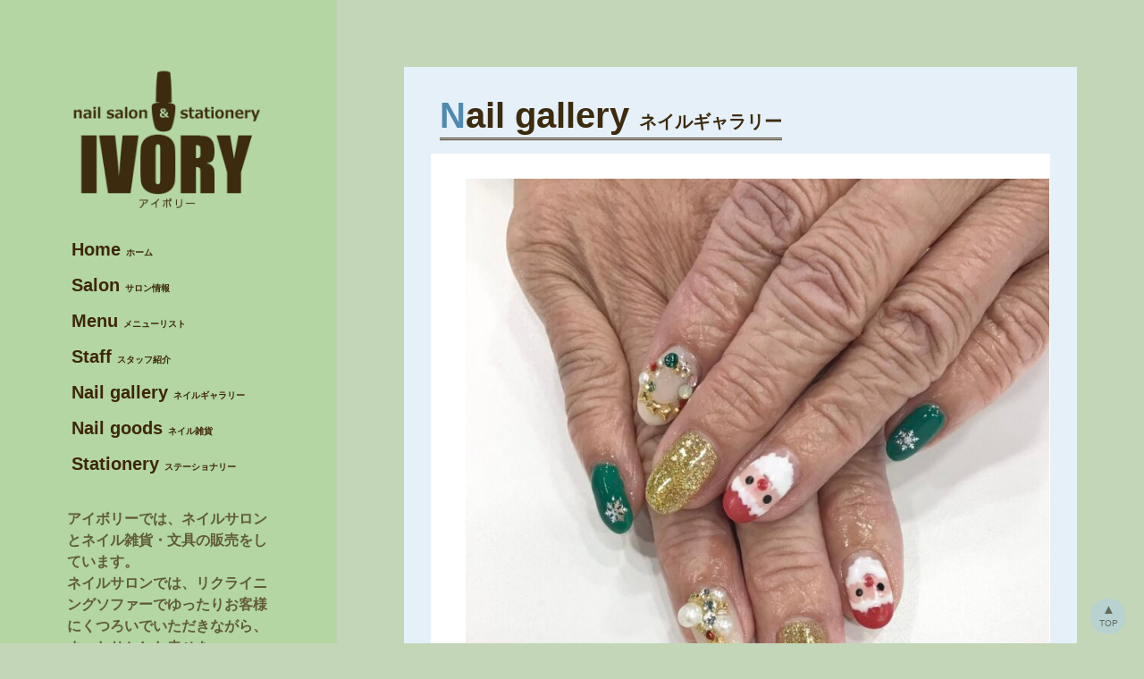

--- FILE ---
content_type: text/html; charset=UTF-8
request_url: http://www.ivory-msg.com/nailgallery
body_size: 32387
content:
<!DOCTYPE html>
<html lang="ja" class="no-js">
<head>
	<meta charset="UTF-8">
	<meta name="viewport" content="width=device-width">
	<link rel="profile" href="http://gmpg.org/xfn/11">
	<link href="https://fonts.googleapis.com/css?family=Anton" rel="stylesheet">
	<!--[if lt IE 9]>
	<script src="http://www.ivory-msg.com/official/wp-content/themes/twentyfifteen/js/html5.js"></script>
	<![endif]-->
	<script>
(function(html){html.className = html.className.replace(/\bno-js\b/,'js')})(document.documentElement);
//# sourceURL=twentyfifteen_javascript_detection
</script>
<title>Nail gallery ネイルギャラリー &#8211; IVORY ［アイボリー］</title>
<meta name='robots' content='max-image-preview:large' />
<link rel="alternate" type="application/rss+xml" title="IVORY ［アイボリー］ &raquo; フィード" href="http://www.ivory-msg.com/feed" />
<link rel="alternate" type="application/rss+xml" title="IVORY ［アイボリー］ &raquo; コメントフィード" href="http://www.ivory-msg.com/comments/feed" />
<script>
window._wpemojiSettings = {"baseUrl":"https:\/\/s.w.org\/images\/core\/emoji\/14.0.0\/72x72\/","ext":".png","svgUrl":"https:\/\/s.w.org\/images\/core\/emoji\/14.0.0\/svg\/","svgExt":".svg","source":{"concatemoji":"http:\/\/www.ivory-msg.com\/official\/wp-includes\/js\/wp-emoji-release.min.js?ver=6.2.8"}};
/*! This file is auto-generated */
!function(e,a,t){var n,r,o,i=a.createElement("canvas"),p=i.getContext&&i.getContext("2d");function s(e,t){p.clearRect(0,0,i.width,i.height),p.fillText(e,0,0);e=i.toDataURL();return p.clearRect(0,0,i.width,i.height),p.fillText(t,0,0),e===i.toDataURL()}function c(e){var t=a.createElement("script");t.src=e,t.defer=t.type="text/javascript",a.getElementsByTagName("head")[0].appendChild(t)}for(o=Array("flag","emoji"),t.supports={everything:!0,everythingExceptFlag:!0},r=0;r<o.length;r++)t.supports[o[r]]=function(e){if(p&&p.fillText)switch(p.textBaseline="top",p.font="600 32px Arial",e){case"flag":return s("\ud83c\udff3\ufe0f\u200d\u26a7\ufe0f","\ud83c\udff3\ufe0f\u200b\u26a7\ufe0f")?!1:!s("\ud83c\uddfa\ud83c\uddf3","\ud83c\uddfa\u200b\ud83c\uddf3")&&!s("\ud83c\udff4\udb40\udc67\udb40\udc62\udb40\udc65\udb40\udc6e\udb40\udc67\udb40\udc7f","\ud83c\udff4\u200b\udb40\udc67\u200b\udb40\udc62\u200b\udb40\udc65\u200b\udb40\udc6e\u200b\udb40\udc67\u200b\udb40\udc7f");case"emoji":return!s("\ud83e\udef1\ud83c\udffb\u200d\ud83e\udef2\ud83c\udfff","\ud83e\udef1\ud83c\udffb\u200b\ud83e\udef2\ud83c\udfff")}return!1}(o[r]),t.supports.everything=t.supports.everything&&t.supports[o[r]],"flag"!==o[r]&&(t.supports.everythingExceptFlag=t.supports.everythingExceptFlag&&t.supports[o[r]]);t.supports.everythingExceptFlag=t.supports.everythingExceptFlag&&!t.supports.flag,t.DOMReady=!1,t.readyCallback=function(){t.DOMReady=!0},t.supports.everything||(n=function(){t.readyCallback()},a.addEventListener?(a.addEventListener("DOMContentLoaded",n,!1),e.addEventListener("load",n,!1)):(e.attachEvent("onload",n),a.attachEvent("onreadystatechange",function(){"complete"===a.readyState&&t.readyCallback()})),(e=t.source||{}).concatemoji?c(e.concatemoji):e.wpemoji&&e.twemoji&&(c(e.twemoji),c(e.wpemoji)))}(window,document,window._wpemojiSettings);
</script>
<style>
img.wp-smiley,
img.emoji {
	display: inline !important;
	border: none !important;
	box-shadow: none !important;
	height: 1em !important;
	width: 1em !important;
	margin: 0 0.07em !important;
	vertical-align: -0.1em !important;
	background: none !important;
	padding: 0 !important;
}
</style>
	<link rel='stylesheet' id='wp-block-library-css' href='http://www.ivory-msg.com/official/wp-includes/css/dist/block-library/style.min.css?ver=6.2.8' media='all' />
<style id='wp-block-library-theme-inline-css'>
.wp-block-audio figcaption{color:#555;font-size:13px;text-align:center}.is-dark-theme .wp-block-audio figcaption{color:hsla(0,0%,100%,.65)}.wp-block-audio{margin:0 0 1em}.wp-block-code{border:1px solid #ccc;border-radius:4px;font-family:Menlo,Consolas,monaco,monospace;padding:.8em 1em}.wp-block-embed figcaption{color:#555;font-size:13px;text-align:center}.is-dark-theme .wp-block-embed figcaption{color:hsla(0,0%,100%,.65)}.wp-block-embed{margin:0 0 1em}.blocks-gallery-caption{color:#555;font-size:13px;text-align:center}.is-dark-theme .blocks-gallery-caption{color:hsla(0,0%,100%,.65)}.wp-block-image figcaption{color:#555;font-size:13px;text-align:center}.is-dark-theme .wp-block-image figcaption{color:hsla(0,0%,100%,.65)}.wp-block-image{margin:0 0 1em}.wp-block-pullquote{border-bottom:4px solid;border-top:4px solid;color:currentColor;margin-bottom:1.75em}.wp-block-pullquote cite,.wp-block-pullquote footer,.wp-block-pullquote__citation{color:currentColor;font-size:.8125em;font-style:normal;text-transform:uppercase}.wp-block-quote{border-left:.25em solid;margin:0 0 1.75em;padding-left:1em}.wp-block-quote cite,.wp-block-quote footer{color:currentColor;font-size:.8125em;font-style:normal;position:relative}.wp-block-quote.has-text-align-right{border-left:none;border-right:.25em solid;padding-left:0;padding-right:1em}.wp-block-quote.has-text-align-center{border:none;padding-left:0}.wp-block-quote.is-large,.wp-block-quote.is-style-large,.wp-block-quote.is-style-plain{border:none}.wp-block-search .wp-block-search__label{font-weight:700}.wp-block-search__button{border:1px solid #ccc;padding:.375em .625em}:where(.wp-block-group.has-background){padding:1.25em 2.375em}.wp-block-separator.has-css-opacity{opacity:.4}.wp-block-separator{border:none;border-bottom:2px solid;margin-left:auto;margin-right:auto}.wp-block-separator.has-alpha-channel-opacity{opacity:1}.wp-block-separator:not(.is-style-wide):not(.is-style-dots){width:100px}.wp-block-separator.has-background:not(.is-style-dots){border-bottom:none;height:1px}.wp-block-separator.has-background:not(.is-style-wide):not(.is-style-dots){height:2px}.wp-block-table{margin:0 0 1em}.wp-block-table td,.wp-block-table th{word-break:normal}.wp-block-table figcaption{color:#555;font-size:13px;text-align:center}.is-dark-theme .wp-block-table figcaption{color:hsla(0,0%,100%,.65)}.wp-block-video figcaption{color:#555;font-size:13px;text-align:center}.is-dark-theme .wp-block-video figcaption{color:hsla(0,0%,100%,.65)}.wp-block-video{margin:0 0 1em}.wp-block-template-part.has-background{margin-bottom:0;margin-top:0;padding:1.25em 2.375em}
</style>
<link rel='stylesheet' id='classic-theme-styles-css' href='http://www.ivory-msg.com/official/wp-includes/css/classic-themes.min.css?ver=6.2.8' media='all' />
<style id='global-styles-inline-css'>
body{--wp--preset--color--black: #000000;--wp--preset--color--cyan-bluish-gray: #abb8c3;--wp--preset--color--white: #fff;--wp--preset--color--pale-pink: #f78da7;--wp--preset--color--vivid-red: #cf2e2e;--wp--preset--color--luminous-vivid-orange: #ff6900;--wp--preset--color--luminous-vivid-amber: #fcb900;--wp--preset--color--light-green-cyan: #7bdcb5;--wp--preset--color--vivid-green-cyan: #00d084;--wp--preset--color--pale-cyan-blue: #8ed1fc;--wp--preset--color--vivid-cyan-blue: #0693e3;--wp--preset--color--vivid-purple: #9b51e0;--wp--preset--color--dark-gray: #111;--wp--preset--color--light-gray: #f1f1f1;--wp--preset--color--yellow: #f4ca16;--wp--preset--color--dark-brown: #352712;--wp--preset--color--medium-pink: #e53b51;--wp--preset--color--light-pink: #ffe5d1;--wp--preset--color--dark-purple: #2e2256;--wp--preset--color--purple: #674970;--wp--preset--color--blue-gray: #22313f;--wp--preset--color--bright-blue: #55c3dc;--wp--preset--color--light-blue: #e9f2f9;--wp--preset--gradient--vivid-cyan-blue-to-vivid-purple: linear-gradient(135deg,rgba(6,147,227,1) 0%,rgb(155,81,224) 100%);--wp--preset--gradient--light-green-cyan-to-vivid-green-cyan: linear-gradient(135deg,rgb(122,220,180) 0%,rgb(0,208,130) 100%);--wp--preset--gradient--luminous-vivid-amber-to-luminous-vivid-orange: linear-gradient(135deg,rgba(252,185,0,1) 0%,rgba(255,105,0,1) 100%);--wp--preset--gradient--luminous-vivid-orange-to-vivid-red: linear-gradient(135deg,rgba(255,105,0,1) 0%,rgb(207,46,46) 100%);--wp--preset--gradient--very-light-gray-to-cyan-bluish-gray: linear-gradient(135deg,rgb(238,238,238) 0%,rgb(169,184,195) 100%);--wp--preset--gradient--cool-to-warm-spectrum: linear-gradient(135deg,rgb(74,234,220) 0%,rgb(151,120,209) 20%,rgb(207,42,186) 40%,rgb(238,44,130) 60%,rgb(251,105,98) 80%,rgb(254,248,76) 100%);--wp--preset--gradient--blush-light-purple: linear-gradient(135deg,rgb(255,206,236) 0%,rgb(152,150,240) 100%);--wp--preset--gradient--blush-bordeaux: linear-gradient(135deg,rgb(254,205,165) 0%,rgb(254,45,45) 50%,rgb(107,0,62) 100%);--wp--preset--gradient--luminous-dusk: linear-gradient(135deg,rgb(255,203,112) 0%,rgb(199,81,192) 50%,rgb(65,88,208) 100%);--wp--preset--gradient--pale-ocean: linear-gradient(135deg,rgb(255,245,203) 0%,rgb(182,227,212) 50%,rgb(51,167,181) 100%);--wp--preset--gradient--electric-grass: linear-gradient(135deg,rgb(202,248,128) 0%,rgb(113,206,126) 100%);--wp--preset--gradient--midnight: linear-gradient(135deg,rgb(2,3,129) 0%,rgb(40,116,252) 100%);--wp--preset--gradient--dark-gray-gradient-gradient: linear-gradient(90deg, rgba(17,17,17,1) 0%, rgba(42,42,42,1) 100%);--wp--preset--gradient--light-gray-gradient: linear-gradient(90deg, rgba(241,241,241,1) 0%, rgba(215,215,215,1) 100%);--wp--preset--gradient--white-gradient: linear-gradient(90deg, rgba(255,255,255,1) 0%, rgba(230,230,230,1) 100%);--wp--preset--gradient--yellow-gradient: linear-gradient(90deg, rgba(244,202,22,1) 0%, rgba(205,168,10,1) 100%);--wp--preset--gradient--dark-brown-gradient: linear-gradient(90deg, rgba(53,39,18,1) 0%, rgba(91,67,31,1) 100%);--wp--preset--gradient--medium-pink-gradient: linear-gradient(90deg, rgba(229,59,81,1) 0%, rgba(209,28,51,1) 100%);--wp--preset--gradient--light-pink-gradient: linear-gradient(90deg, rgba(255,229,209,1) 0%, rgba(255,200,158,1) 100%);--wp--preset--gradient--dark-purple-gradient: linear-gradient(90deg, rgba(46,34,86,1) 0%, rgba(66,48,123,1) 100%);--wp--preset--gradient--purple-gradient: linear-gradient(90deg, rgba(103,73,112,1) 0%, rgba(131,93,143,1) 100%);--wp--preset--gradient--blue-gray-gradient: linear-gradient(90deg, rgba(34,49,63,1) 0%, rgba(52,75,96,1) 100%);--wp--preset--gradient--bright-blue-gradient: linear-gradient(90deg, rgba(85,195,220,1) 0%, rgba(43,180,211,1) 100%);--wp--preset--gradient--light-blue-gradient: linear-gradient(90deg, rgba(233,242,249,1) 0%, rgba(193,218,238,1) 100%);--wp--preset--duotone--dark-grayscale: url('#wp-duotone-dark-grayscale');--wp--preset--duotone--grayscale: url('#wp-duotone-grayscale');--wp--preset--duotone--purple-yellow: url('#wp-duotone-purple-yellow');--wp--preset--duotone--blue-red: url('#wp-duotone-blue-red');--wp--preset--duotone--midnight: url('#wp-duotone-midnight');--wp--preset--duotone--magenta-yellow: url('#wp-duotone-magenta-yellow');--wp--preset--duotone--purple-green: url('#wp-duotone-purple-green');--wp--preset--duotone--blue-orange: url('#wp-duotone-blue-orange');--wp--preset--font-size--small: 13px;--wp--preset--font-size--medium: 20px;--wp--preset--font-size--large: 36px;--wp--preset--font-size--x-large: 42px;--wp--preset--spacing--20: 0.44rem;--wp--preset--spacing--30: 0.67rem;--wp--preset--spacing--40: 1rem;--wp--preset--spacing--50: 1.5rem;--wp--preset--spacing--60: 2.25rem;--wp--preset--spacing--70: 3.38rem;--wp--preset--spacing--80: 5.06rem;--wp--preset--shadow--natural: 6px 6px 9px rgba(0, 0, 0, 0.2);--wp--preset--shadow--deep: 12px 12px 50px rgba(0, 0, 0, 0.4);--wp--preset--shadow--sharp: 6px 6px 0px rgba(0, 0, 0, 0.2);--wp--preset--shadow--outlined: 6px 6px 0px -3px rgba(255, 255, 255, 1), 6px 6px rgba(0, 0, 0, 1);--wp--preset--shadow--crisp: 6px 6px 0px rgba(0, 0, 0, 1);}:where(.is-layout-flex){gap: 0.5em;}body .is-layout-flow > .alignleft{float: left;margin-inline-start: 0;margin-inline-end: 2em;}body .is-layout-flow > .alignright{float: right;margin-inline-start: 2em;margin-inline-end: 0;}body .is-layout-flow > .aligncenter{margin-left: auto !important;margin-right: auto !important;}body .is-layout-constrained > .alignleft{float: left;margin-inline-start: 0;margin-inline-end: 2em;}body .is-layout-constrained > .alignright{float: right;margin-inline-start: 2em;margin-inline-end: 0;}body .is-layout-constrained > .aligncenter{margin-left: auto !important;margin-right: auto !important;}body .is-layout-constrained > :where(:not(.alignleft):not(.alignright):not(.alignfull)){max-width: var(--wp--style--global--content-size);margin-left: auto !important;margin-right: auto !important;}body .is-layout-constrained > .alignwide{max-width: var(--wp--style--global--wide-size);}body .is-layout-flex{display: flex;}body .is-layout-flex{flex-wrap: wrap;align-items: center;}body .is-layout-flex > *{margin: 0;}:where(.wp-block-columns.is-layout-flex){gap: 2em;}.has-black-color{color: var(--wp--preset--color--black) !important;}.has-cyan-bluish-gray-color{color: var(--wp--preset--color--cyan-bluish-gray) !important;}.has-white-color{color: var(--wp--preset--color--white) !important;}.has-pale-pink-color{color: var(--wp--preset--color--pale-pink) !important;}.has-vivid-red-color{color: var(--wp--preset--color--vivid-red) !important;}.has-luminous-vivid-orange-color{color: var(--wp--preset--color--luminous-vivid-orange) !important;}.has-luminous-vivid-amber-color{color: var(--wp--preset--color--luminous-vivid-amber) !important;}.has-light-green-cyan-color{color: var(--wp--preset--color--light-green-cyan) !important;}.has-vivid-green-cyan-color{color: var(--wp--preset--color--vivid-green-cyan) !important;}.has-pale-cyan-blue-color{color: var(--wp--preset--color--pale-cyan-blue) !important;}.has-vivid-cyan-blue-color{color: var(--wp--preset--color--vivid-cyan-blue) !important;}.has-vivid-purple-color{color: var(--wp--preset--color--vivid-purple) !important;}.has-black-background-color{background-color: var(--wp--preset--color--black) !important;}.has-cyan-bluish-gray-background-color{background-color: var(--wp--preset--color--cyan-bluish-gray) !important;}.has-white-background-color{background-color: var(--wp--preset--color--white) !important;}.has-pale-pink-background-color{background-color: var(--wp--preset--color--pale-pink) !important;}.has-vivid-red-background-color{background-color: var(--wp--preset--color--vivid-red) !important;}.has-luminous-vivid-orange-background-color{background-color: var(--wp--preset--color--luminous-vivid-orange) !important;}.has-luminous-vivid-amber-background-color{background-color: var(--wp--preset--color--luminous-vivid-amber) !important;}.has-light-green-cyan-background-color{background-color: var(--wp--preset--color--light-green-cyan) !important;}.has-vivid-green-cyan-background-color{background-color: var(--wp--preset--color--vivid-green-cyan) !important;}.has-pale-cyan-blue-background-color{background-color: var(--wp--preset--color--pale-cyan-blue) !important;}.has-vivid-cyan-blue-background-color{background-color: var(--wp--preset--color--vivid-cyan-blue) !important;}.has-vivid-purple-background-color{background-color: var(--wp--preset--color--vivid-purple) !important;}.has-black-border-color{border-color: var(--wp--preset--color--black) !important;}.has-cyan-bluish-gray-border-color{border-color: var(--wp--preset--color--cyan-bluish-gray) !important;}.has-white-border-color{border-color: var(--wp--preset--color--white) !important;}.has-pale-pink-border-color{border-color: var(--wp--preset--color--pale-pink) !important;}.has-vivid-red-border-color{border-color: var(--wp--preset--color--vivid-red) !important;}.has-luminous-vivid-orange-border-color{border-color: var(--wp--preset--color--luminous-vivid-orange) !important;}.has-luminous-vivid-amber-border-color{border-color: var(--wp--preset--color--luminous-vivid-amber) !important;}.has-light-green-cyan-border-color{border-color: var(--wp--preset--color--light-green-cyan) !important;}.has-vivid-green-cyan-border-color{border-color: var(--wp--preset--color--vivid-green-cyan) !important;}.has-pale-cyan-blue-border-color{border-color: var(--wp--preset--color--pale-cyan-blue) !important;}.has-vivid-cyan-blue-border-color{border-color: var(--wp--preset--color--vivid-cyan-blue) !important;}.has-vivid-purple-border-color{border-color: var(--wp--preset--color--vivid-purple) !important;}.has-vivid-cyan-blue-to-vivid-purple-gradient-background{background: var(--wp--preset--gradient--vivid-cyan-blue-to-vivid-purple) !important;}.has-light-green-cyan-to-vivid-green-cyan-gradient-background{background: var(--wp--preset--gradient--light-green-cyan-to-vivid-green-cyan) !important;}.has-luminous-vivid-amber-to-luminous-vivid-orange-gradient-background{background: var(--wp--preset--gradient--luminous-vivid-amber-to-luminous-vivid-orange) !important;}.has-luminous-vivid-orange-to-vivid-red-gradient-background{background: var(--wp--preset--gradient--luminous-vivid-orange-to-vivid-red) !important;}.has-very-light-gray-to-cyan-bluish-gray-gradient-background{background: var(--wp--preset--gradient--very-light-gray-to-cyan-bluish-gray) !important;}.has-cool-to-warm-spectrum-gradient-background{background: var(--wp--preset--gradient--cool-to-warm-spectrum) !important;}.has-blush-light-purple-gradient-background{background: var(--wp--preset--gradient--blush-light-purple) !important;}.has-blush-bordeaux-gradient-background{background: var(--wp--preset--gradient--blush-bordeaux) !important;}.has-luminous-dusk-gradient-background{background: var(--wp--preset--gradient--luminous-dusk) !important;}.has-pale-ocean-gradient-background{background: var(--wp--preset--gradient--pale-ocean) !important;}.has-electric-grass-gradient-background{background: var(--wp--preset--gradient--electric-grass) !important;}.has-midnight-gradient-background{background: var(--wp--preset--gradient--midnight) !important;}.has-small-font-size{font-size: var(--wp--preset--font-size--small) !important;}.has-medium-font-size{font-size: var(--wp--preset--font-size--medium) !important;}.has-large-font-size{font-size: var(--wp--preset--font-size--large) !important;}.has-x-large-font-size{font-size: var(--wp--preset--font-size--x-large) !important;}
.wp-block-navigation a:where(:not(.wp-element-button)){color: inherit;}
:where(.wp-block-columns.is-layout-flex){gap: 2em;}
.wp-block-pullquote{font-size: 1.5em;line-height: 1.6;}
</style>
<link rel='stylesheet' id='contact-form-7-css' href='http://www.ivory-msg.com/official/wp-content/plugins/contact-form-7/includes/css/styles.css?ver=5.8.7' media='all' />
<link rel='stylesheet' id='parent-style-css' href='http://www.ivory-msg.com/official/wp-content/themes/twentyfifteen/style.css?ver=6.2.8' media='all' />
<link rel='stylesheet' id='child-style-css' href='http://www.ivory-msg.com/official/wp-content/themes/ivory2017/style.css?ver=6.2.8' media='all' />
<link rel='stylesheet' id='twentyfifteen-fonts-css' href='http://www.ivory-msg.com/official/wp-content/themes/twentyfifteen/assets/fonts/noto-sans-plus-noto-serif-plus-inconsolata.css?ver=20230328' media='all' />
<link rel='stylesheet' id='genericons-css' href='http://www.ivory-msg.com/official/wp-content/themes/twentyfifteen/genericons/genericons.css?ver=20251101' media='all' />
<link rel='stylesheet' id='twentyfifteen-style-css' href='http://www.ivory-msg.com/official/wp-content/themes/ivory2017/style.css?ver=20251202' media='all' />
<style id='twentyfifteen-style-inline-css'>

		/* Custom Header Background Color */
		body:before,
		.site-header {
			background-color: #b3d6a2;
		}

		@media screen and (min-width: 59.6875em) {
			.site-header,
			.secondary {
				background-color: transparent;
			}

			.widget button,
			.widget input[type="button"],
			.widget input[type="reset"],
			.widget input[type="submit"],
			.widget_calendar tbody a,
			.widget_calendar tbody a:hover,
			.widget_calendar tbody a:focus {
				color: #b3d6a2;
			}
		}
	

		/* Custom Sidebar Text Color */
		.site-title a,
		.site-description,
		.secondary-toggle:before {
			color: #3d260b;
		}

		.site-title a:hover,
		.site-title a:focus {
			color: rgba( 61, 38, 11, 0.7);
		}

		.secondary-toggle {
			border-color: rgba( 61, 38, 11, 0.1);
		}

		.secondary-toggle:hover,
		.secondary-toggle:focus {
			border-color: rgba( 61, 38, 11, 0.3);
		}

		.site-title a {
			outline-color: rgba( 61, 38, 11, 0.3);
		}

		@media screen and (min-width: 59.6875em) {
			.secondary a,
			.dropdown-toggle:after,
			.widget-title,
			.widget blockquote cite,
			.widget blockquote small {
				color: #3d260b;
			}

			.widget button,
			.widget input[type="button"],
			.widget input[type="reset"],
			.widget input[type="submit"],
			.widget_calendar tbody a {
				background-color: #3d260b;
			}

			.textwidget a {
				border-color: #3d260b;
			}

			.secondary a:hover,
			.secondary a:focus,
			.main-navigation .menu-item-description,
			.widget,
			.widget blockquote,
			.widget .wp-caption-text,
			.widget .gallery-caption {
				color: rgba( 61, 38, 11, 0.7);
			}

			.widget button:hover,
			.widget button:focus,
			.widget input[type="button"]:hover,
			.widget input[type="button"]:focus,
			.widget input[type="reset"]:hover,
			.widget input[type="reset"]:focus,
			.widget input[type="submit"]:hover,
			.widget input[type="submit"]:focus,
			.widget_calendar tbody a:hover,
			.widget_calendar tbody a:focus {
				background-color: rgba( 61, 38, 11, 0.7);
			}

			.widget blockquote {
				border-color: rgba( 61, 38, 11, 0.7);
			}

			.main-navigation ul,
			.main-navigation li,
			.secondary-toggle,
			.widget input,
			.widget textarea,
			.widget table,
			.widget th,
			.widget td,
			.widget pre,
			.widget li,
			.widget_categories .children,
			.widget_nav_menu .sub-menu,
			.widget_pages .children,
			.widget abbr[title] {
				border-color: rgba( 61, 38, 11, 0.1);
			}

			.dropdown-toggle:hover,
			.dropdown-toggle:focus,
			.widget hr {
				background-color: rgba( 61, 38, 11, 0.1);
			}

			.widget input:focus,
			.widget textarea:focus {
				border-color: rgba( 61, 38, 11, 0.3);
			}

			.sidebar a:focus,
			.dropdown-toggle:focus {
				outline-color: rgba( 61, 38, 11, 0.3);
			}
		}
	
</style>
<link rel='stylesheet' id='twentyfifteen-block-style-css' href='http://www.ivory-msg.com/official/wp-content/themes/twentyfifteen/css/blocks.css?ver=20240715' media='all' />
<script src='http://www.ivory-msg.com/official/wp-includes/js/jquery/jquery.min.js?ver=3.6.4' id='jquery-core-js'></script>
<script src='http://www.ivory-msg.com/official/wp-includes/js/jquery/jquery-migrate.min.js?ver=3.4.0' id='jquery-migrate-js'></script>
<link rel="https://api.w.org/" href="http://www.ivory-msg.com/wp-json/" /><link rel="alternate" type="application/json" href="http://www.ivory-msg.com/wp-json/wp/v2/pages/295" /><link rel="canonical" href="http://www.ivory-msg.com/nailgallery" />
<link rel="alternate" type="application/json+oembed" href="http://www.ivory-msg.com/wp-json/oembed/1.0/embed?url=http%3A%2F%2Fwww.ivory-msg.com%2Fnailgallery" />
<link rel="alternate" type="text/xml+oembed" href="http://www.ivory-msg.com/wp-json/oembed/1.0/embed?url=http%3A%2F%2Fwww.ivory-msg.com%2Fnailgallery&#038;format=xml" />
		<style type="text/css" id="twentyfifteen-header-css">
				.site-header {
			padding-top: 14px;
			padding-bottom: 14px;
		}

		.site-branding {
			min-height: 42px;
		}

		@media screen and (min-width: 46.25em) {
			.site-header {
				padding-top: 21px;
				padding-bottom: 21px;
			}
			.site-branding {
				min-height: 56px;
			}
		}
		@media screen and (min-width: 55em) {
			.site-header {
				padding-top: 25px;
				padding-bottom: 25px;
			}
			.site-branding {
				min-height: 62px;
			}
		}
		@media screen and (min-width: 59.6875em) {
			.site-header {
				padding-top: 0;
				padding-bottom: 0;
			}
			.site-branding {
				min-height: 0;
			}
		}
					.site-title,
		.site-description {
			clip-path: inset(50%);
			position: absolute;
		}
		</style>
		<style id="custom-background-css">
body.custom-background { background-color: #c3d6b8; }
</style>
	<link rel="icon" href="http://www.ivory-msg.com/official/wp-content/uploads/2017/05/cropped-site-icon-32x32.png" sizes="32x32" />
<link rel="icon" href="http://www.ivory-msg.com/official/wp-content/uploads/2017/05/cropped-site-icon-192x192.png" sizes="192x192" />
<link rel="apple-touch-icon" href="http://www.ivory-msg.com/official/wp-content/uploads/2017/05/cropped-site-icon-180x180.png" />
<meta name="msapplication-TileImage" content="http://www.ivory-msg.com/official/wp-content/uploads/2017/05/cropped-site-icon-270x270.png" />
		<style id="wp-custom-css">
			
.page,
.type-attachment,
.type-post,
.nav-links,
.toggled-on,
.page-header,
.site-footer {
  background-color: #fff;
}

.site-main article {
  background-color: #e6f0f8;
}

@media screen and (max-width: 46.25em) {
  .page,
  .type-attachment,
  .type-post,
  .nav-links,
  .toggled-on,
  .page-header,
  .site-footer {
    background-color: rgba(234,221,206, 0);
  }
  .sidebar .secondary {
     background-color: #c7dded;
  }
  .site-main article {
    background-color: transparent ;
  }
}

.entry-content {
  background-color:#fff;
}

button,
a.border-btn,
a.border-btn:hover, a.border-btn:focus {
  background: #fff;
  border: 1px solid #ccc;
}

.page_top {
  background:#accfe9;
  color: #000;
}

body,
.site-info,
.page-home .news a,
a, a:hover, a:focus,
a:hover.border-btn,
a:focus.border-btn,
.border-btn {
  color: #3c2b0f;
}

.site-footer .textwidget,
.site-footer .widget p,
.site-footer .widget li {
  color: rgba(60,43,15,1);
}

.entry-title:first-letter,
.page-title:first-letter {
  color:#5089b2;
}




h2 {
  border-color: #3c2b0f;
}

.sidebar .main-navigation ul,
.sidebar .main-navigation li,
.page-home .news ul,
.page-home .news li {
}


.social-navigation a:before {
  color: #fff;
  background-color: #777066;
}
		</style>
		<!-- Google tag (gtag.js) -->
<script async src="https://www.googletagmanager.com/gtag/js?id=G-E010HBVYRQ"></script>
<script>
  window.dataLayer = window.dataLayer || [];
  function gtag(){dataLayer.push(arguments);}
  gtag('js', new Date());

  gtag('config', 'G-E010HBVYRQ');
</script>

</head>

<body class="page-template page-template-page-nailgallery page-template-page-nailgallery-php page page-id-295 custom-background wp-custom-logo wp-embed-responsive metaslider-plugin">
<div id="page" class="hfeed site">
	<a class="skip-link screen-reader-text" href="#content">コンテンツへスキップ</a>

	<div id="sidebar" class="sidebar">
		<header id="masthead" class="site-header" role="banner">
			<div class="site-branding">
				<a href="http://www.ivory-msg.com/" class="custom-logo-link" rel="home"><img width="248" height="180" src="http://www.ivory-msg.com/official/wp-content/uploads/2017/08/site-logo.png" class="custom-logo" alt="nail salon &amp; stationery IVORY アイボリー" decoding="async" /></a>						<p class="site-title"><a href="http://www.ivory-msg.com/" rel="home">IVORY ［アイボリー］</a></p>
											<p class="site-description">富山のネイルサロン &amp; ステーショナリー</p>
									<button class="secondary-toggle">﻿メニューとウィジェット</button>
			</div><!-- .site-branding -->
		</header><!-- .site-header -->

			<div id="secondary" class="secondary">

					<nav id="site-navigation" class="main-navigation" role="navigation">
				<div class="menu-noticespan%e3%81%8a%e7%9f%a5%e3%82%89%e3%81%9b-span-container"><ul id="menu-noticespan%e3%81%8a%e7%9f%a5%e3%82%89%e3%81%9b-span" class="nav-menu"><li id="menu-item-269" class="menu-item menu-item-type-post_type menu-item-object-page menu-item-home menu-item-269"><a href="http://www.ivory-msg.com/">Home <span>ホーム</span></a></li>
<li id="menu-item-270" class="menu-item menu-item-type-post_type menu-item-object-page menu-item-270"><a href="http://www.ivory-msg.com/salon">Salon <span>サロン情報</span></a></li>
<li id="menu-item-271" class="menu-item menu-item-type-post_type menu-item-object-page menu-item-271"><a href="http://www.ivory-msg.com/nailmenu">Menu <span>メニューリスト</span></a></li>
<li id="menu-item-272" class="menu-item menu-item-type-post_type menu-item-object-page menu-item-272"><a href="http://www.ivory-msg.com/staff">Staff <span>スタッフ紹介</span></a></li>
<li id="menu-item-529" class="menu-item menu-item-type-post_type menu-item-object-page current-menu-item page_item page-item-295 current_page_item menu-item-529"><a href="http://www.ivory-msg.com/nailgallery" aria-current="page">Nail gallery <span>ネイルギャラリー</span></a></li>
<li id="menu-item-273" class="menu-item menu-item-type-post_type menu-item-object-page menu-item-273"><a href="http://www.ivory-msg.com/mailgoods">Nail goods <span>ネイル雑貨</span></a></li>
<li id="menu-item-274" class="menu-item menu-item-type-post_type menu-item-object-page menu-item-274"><a href="http://www.ivory-msg.com/stationery">Stationery <span>ステーショナリー</span></a></li>
</ul></div>			</nav><!-- .main-navigation -->
		
					<div id="widget-area" class="widget-area" role="complementary">
				<aside id="text-5" class="widget widget_text">			<div class="textwidget"><p><strong>アイボリーでは、ネイルサロンとネイル雑貨・文具の販売をしています。</strong><br />
<strong> ネイルサロンでは、リクライニングソファーでゆったりお客様にくつろいでいただきながら、まったりとした幸せを。</strong><br />
<strong>文具は、当店でしか買えない商品もございますのでチラッとのぞいて見てください。</strong></p>
<p>主な顧客エリア：富山市（婦中町・八尾町）・高岡市・射水市・南砺市・氷見市・砺波市・魚津市・黒部市・滑川市・小矢部市・中新川郡（立山町・上市町）・下新川郡（入善町・朝日町）・舟橋村</p>
</div>
		</aside><aside id="custom_html-4" class="widget_text widget widget_custom_html"><div class="textwidget custom-html-widget"><span class="ivory-impact ivory-large">nail salon & stationery</span> <span class="ivory-impact ivory-large" style="font-size: 300%; line-height: 100%;">IVORY</span><br/>
<b><a class="ivory-block" href="tel:0764310177"><span style="font-size:x-large;">TEL 076-431-0177</span>（完全予約制）</a><br/>
<span class="ivory-block">〒930-0897</span> 富山市田刈屋206-16
<ul>
<li>営業時間 <span class="ivory-block">10：00～18：00</span></li>
<li>定休日 毎週火曜と金曜、<span class="ivory-block">第２第４日曜日</span><br/>※都合により変更させていただく場合があります</li>
<li>店の前に駐車場あり（3台）</li>
<li>公共機関 「石坂経由 北代循環」「石坂行き」「石坂･八幡経由 四方行き」田刈屋バス停下車 徒歩1分</li>
</ul></b></div></aside><aside id="text-4" class="widget widget_text">			<div class="textwidget"><p><a href="http://www.ivory-msg.com/contactus"><img decoding="async" loading="lazy" class="alignnone" src="http://www.ivory-msg.com/official/wp-content/uploads/2017/08/contact.png" alt="お問合せ" width="247" height="83" /></a><br />
<!--
<a href="http://www.ivory-msg.com/line"><img decoding="async" src="http://www.ivory-msg.com/official/wp-content/uploads/2017/08/line.png" alt="LINE" /></a>--></p>
</div>
		</aside><aside id="custom_html-3" class="widget_text widget widget_custom_html"><div class="textwidget custom-html-widget"><div class="photo"><img src="http://www.ivory-msg.com/official/wp-content/uploads/2017/08/20081111.jpg" /> <iframe class="gmap" src="https://www.google.com/maps/embed?pb=!1m18!1m12!1m3!1d3198.5309393712814!2d137.198198315162!3d36.7098079799672!2m3!1f0!2f0!3f0!3m2!1i1024!2i768!4f13.1!3m3!1m2!1s0x5ff79a6e7be74145%3A0x12ba2ac49031f105!2z77yp77y277yv77yy77y5!5e0!3m2!1sja!2sjp!4v1498726184518" height="250" allowfullscreen=""></iframe></div></div></aside>			</div><!-- .widget-area -->
		
					<nav id="social-navigation" class="social-navigation" role="navigation">
				<div class="menu-sns-menu-container"><ul id="menu-sns-menu" class="menu"><li id="menu-item-40" class="menu-item menu-item-type-custom menu-item-object-custom menu-item-40"><a target="_blank" rel="noopener" href="https://www.facebook.com/Nail-salon-Stationery-IVORY-165388826920057/"><span class="screen-reader-text">Facebook</span></a></li>
<li id="menu-item-530" class="menu-item menu-item-type-custom menu-item-object-custom menu-item-530"><a target="_blank" rel="noopener" href="https://www.instagram.com/nailsalon_ivory/"><span class="screen-reader-text">Instagram</span></a></li>
<li id="menu-item-531" class="menu-item menu-item-type-custom menu-item-object-custom menu-item-531"><a target="_blank" rel="noopener" href="https://twitter.com/nailsalon_ivory"><span class="screen-reader-text">Twitter</span></a></li>
</ul></div>			</nav><!-- .social-navigation -->
		
	</div><!-- .secondary -->

	</div><!-- .sidebar -->

	<div id="content" class="site-content page-nailgallery">

    <div id="primary" class="content-area">
    <main id="main" class="site-main" role="main">
  
<article id="post-295" class="page type-page status-publish hentry">
  
  <header class="entry-header">
    <h1 class="entry-title">Nail gallery <span>ネイルギャラリー</span></h1>  </header><!-- .entry-header -->

  <div class="entry-content">
    
<p class="wp-block-gallery-1 is-layout-flex"><img decoding="async" class="alignright size-large wp-image-2161" src="http://www.ivory-msg.com/official/wp-content/uploads/2023/12/IMG_7087-768x1024.jpeg" alt="" width="660" height="880" srcset="http://www.ivory-msg.com/official/wp-content/uploads/2023/12/IMG_7087-768x1024.jpeg 768w, http://www.ivory-msg.com/official/wp-content/uploads/2023/12/IMG_7087-225x300.jpeg 225w, http://www.ivory-msg.com/official/wp-content/uploads/2023/12/IMG_7087-1152x1536.jpeg 1152w, http://www.ivory-msg.com/official/wp-content/uploads/2023/12/IMG_7087-1536x2048.jpeg 1536w, http://www.ivory-msg.com/official/wp-content/uploads/2023/12/IMG_7087.jpeg 1575w" sizes="(max-width: 660px) 100vw, 660px" /> <img decoding="async" loading="lazy" class="alignright size-large wp-image-2162" src="http://www.ivory-msg.com/official/wp-content/uploads/2023/12/7E218103-5F4C-4EDA-8ABA-68AA858DE92E-830x1024.jpeg" alt="" width="660" height="814" srcset="http://www.ivory-msg.com/official/wp-content/uploads/2023/12/7E218103-5F4C-4EDA-8ABA-68AA858DE92E-830x1024.jpeg 830w, http://www.ivory-msg.com/official/wp-content/uploads/2023/12/7E218103-5F4C-4EDA-8ABA-68AA858DE92E-243x300.jpeg 243w, http://www.ivory-msg.com/official/wp-content/uploads/2023/12/7E218103-5F4C-4EDA-8ABA-68AA858DE92E-768x948.jpeg 768w, http://www.ivory-msg.com/official/wp-content/uploads/2023/12/7E218103-5F4C-4EDA-8ABA-68AA858DE92E-1245x1536.jpeg 1245w, http://www.ivory-msg.com/official/wp-content/uploads/2023/12/7E218103-5F4C-4EDA-8ABA-68AA858DE92E.jpeg 1440w" sizes="(max-width: 660px) 100vw, 660px" /> <img decoding="async" loading="lazy" class="alignright size-large wp-image-2163" src="http://www.ivory-msg.com/official/wp-content/uploads/2023/12/02F31413-1557-4AD5-8B13-8CC7EE213E2F-834x1024.jpeg" alt="" width="660" height="810" srcset="http://www.ivory-msg.com/official/wp-content/uploads/2023/12/02F31413-1557-4AD5-8B13-8CC7EE213E2F-834x1024.jpeg 834w, http://www.ivory-msg.com/official/wp-content/uploads/2023/12/02F31413-1557-4AD5-8B13-8CC7EE213E2F-244x300.jpeg 244w, http://www.ivory-msg.com/official/wp-content/uploads/2023/12/02F31413-1557-4AD5-8B13-8CC7EE213E2F-768x943.jpeg 768w, http://www.ivory-msg.com/official/wp-content/uploads/2023/12/02F31413-1557-4AD5-8B13-8CC7EE213E2F-1251x1536.jpeg 1251w, http://www.ivory-msg.com/official/wp-content/uploads/2023/12/02F31413-1557-4AD5-8B13-8CC7EE213E2F.jpeg 1640w" sizes="(max-width: 660px) 100vw, 660px" /> <img decoding="async" loading="lazy" class="alignright size-large wp-image-2164" src="http://www.ivory-msg.com/official/wp-content/uploads/2023/12/2FB968F3-77BE-4E85-9436-37831D0EDD9D-819x1024.jpeg" alt="" width="660" height="825" srcset="http://www.ivory-msg.com/official/wp-content/uploads/2023/12/2FB968F3-77BE-4E85-9436-37831D0EDD9D-819x1024.jpeg 819w, http://www.ivory-msg.com/official/wp-content/uploads/2023/12/2FB968F3-77BE-4E85-9436-37831D0EDD9D-240x300.jpeg 240w, http://www.ivory-msg.com/official/wp-content/uploads/2023/12/2FB968F3-77BE-4E85-9436-37831D0EDD9D-768x960.jpeg 768w, http://www.ivory-msg.com/official/wp-content/uploads/2023/12/2FB968F3-77BE-4E85-9436-37831D0EDD9D-1229x1536.jpeg 1229w, http://www.ivory-msg.com/official/wp-content/uploads/2023/12/2FB968F3-77BE-4E85-9436-37831D0EDD9D.jpeg 1622w" sizes="(max-width: 660px) 100vw, 660px" /> <img decoding="async" loading="lazy" class="alignright size-large wp-image-2165" src="http://www.ivory-msg.com/official/wp-content/uploads/2023/12/FC3FA0A8-A819-422C-873E-4E859E5562DB-833x1024.jpeg" alt="" width="660" height="811" srcset="http://www.ivory-msg.com/official/wp-content/uploads/2023/12/FC3FA0A8-A819-422C-873E-4E859E5562DB-833x1024.jpeg 833w, http://www.ivory-msg.com/official/wp-content/uploads/2023/12/FC3FA0A8-A819-422C-873E-4E859E5562DB-244x300.jpeg 244w, http://www.ivory-msg.com/official/wp-content/uploads/2023/12/FC3FA0A8-A819-422C-873E-4E859E5562DB-768x944.jpeg 768w, http://www.ivory-msg.com/official/wp-content/uploads/2023/12/FC3FA0A8-A819-422C-873E-4E859E5562DB-1250x1536.jpeg 1250w, http://www.ivory-msg.com/official/wp-content/uploads/2023/12/FC3FA0A8-A819-422C-873E-4E859E5562DB.jpeg 1440w" sizes="(max-width: 660px) 100vw, 660px" /> <img decoding="async" loading="lazy" class="alignright size-large wp-image-2166" src="http://www.ivory-msg.com/official/wp-content/uploads/2023/12/159CC42C-83D1-40F7-A115-1095B099A2FB-819x1024.jpeg" alt="" width="660" height="825" srcset="http://www.ivory-msg.com/official/wp-content/uploads/2023/12/159CC42C-83D1-40F7-A115-1095B099A2FB-819x1024.jpeg 819w, http://www.ivory-msg.com/official/wp-content/uploads/2023/12/159CC42C-83D1-40F7-A115-1095B099A2FB-240x300.jpeg 240w, http://www.ivory-msg.com/official/wp-content/uploads/2023/12/159CC42C-83D1-40F7-A115-1095B099A2FB-768x960.jpeg 768w, http://www.ivory-msg.com/official/wp-content/uploads/2023/12/159CC42C-83D1-40F7-A115-1095B099A2FB-1229x1536.jpeg 1229w, http://www.ivory-msg.com/official/wp-content/uploads/2023/12/159CC42C-83D1-40F7-A115-1095B099A2FB.jpeg 1596w" sizes="(max-width: 660px) 100vw, 660px" /> <img decoding="async" loading="lazy" class="alignright size-large wp-image-2167" src="http://www.ivory-msg.com/official/wp-content/uploads/2023/12/7D0E7494-3750-4EA0-9739-8352AB9F6772-820x1024.jpeg" alt="" width="660" height="824" srcset="http://www.ivory-msg.com/official/wp-content/uploads/2023/12/7D0E7494-3750-4EA0-9739-8352AB9F6772-820x1024.jpeg 820w, http://www.ivory-msg.com/official/wp-content/uploads/2023/12/7D0E7494-3750-4EA0-9739-8352AB9F6772-240x300.jpeg 240w, http://www.ivory-msg.com/official/wp-content/uploads/2023/12/7D0E7494-3750-4EA0-9739-8352AB9F6772-768x960.jpeg 768w, http://www.ivory-msg.com/official/wp-content/uploads/2023/12/7D0E7494-3750-4EA0-9739-8352AB9F6772-1229x1536.jpeg 1229w, http://www.ivory-msg.com/official/wp-content/uploads/2023/12/7D0E7494-3750-4EA0-9739-8352AB9F6772.jpeg 1575w" sizes="(max-width: 660px) 100vw, 660px" /> <img decoding="async" loading="lazy" class="alignright size-large wp-image-2168" src="http://www.ivory-msg.com/official/wp-content/uploads/2023/12/1BB551BF-0807-4973-BA8D-BF0B23CD491E-820x1024.jpeg" alt="" width="660" height="824" srcset="http://www.ivory-msg.com/official/wp-content/uploads/2023/12/1BB551BF-0807-4973-BA8D-BF0B23CD491E-820x1024.jpeg 820w, http://www.ivory-msg.com/official/wp-content/uploads/2023/12/1BB551BF-0807-4973-BA8D-BF0B23CD491E-240x300.jpeg 240w, http://www.ivory-msg.com/official/wp-content/uploads/2023/12/1BB551BF-0807-4973-BA8D-BF0B23CD491E-768x959.jpeg 768w, http://www.ivory-msg.com/official/wp-content/uploads/2023/12/1BB551BF-0807-4973-BA8D-BF0B23CD491E-1230x1536.jpeg 1230w, http://www.ivory-msg.com/official/wp-content/uploads/2023/12/1BB551BF-0807-4973-BA8D-BF0B23CD491E.jpeg 1575w" sizes="(max-width: 660px) 100vw, 660px" /> <img decoding="async" loading="lazy" class="alignright size-large wp-image-2169" src="http://www.ivory-msg.com/official/wp-content/uploads/2023/12/IMG_6984-860x1024.jpeg" alt="" width="660" height="786" srcset="http://www.ivory-msg.com/official/wp-content/uploads/2023/12/IMG_6984-860x1024.jpeg 860w, http://www.ivory-msg.com/official/wp-content/uploads/2023/12/IMG_6984-252x300.jpeg 252w, http://www.ivory-msg.com/official/wp-content/uploads/2023/12/IMG_6984-768x914.jpeg 768w, http://www.ivory-msg.com/official/wp-content/uploads/2023/12/IMG_6984-1290x1536.jpeg 1290w, http://www.ivory-msg.com/official/wp-content/uploads/2023/12/IMG_6984.jpeg 1474w" sizes="(max-width: 660px) 100vw, 660px" /> <img decoding="async" loading="lazy" class="alignright size-large wp-image-2170" src="http://www.ivory-msg.com/official/wp-content/uploads/2023/12/1846D2CD-07F1-4E82-9037-93CCDA835A38-880x1024.jpeg" alt="" width="660" height="768" srcset="http://www.ivory-msg.com/official/wp-content/uploads/2023/12/1846D2CD-07F1-4E82-9037-93CCDA835A38-880x1024.jpeg 880w, http://www.ivory-msg.com/official/wp-content/uploads/2023/12/1846D2CD-07F1-4E82-9037-93CCDA835A38-258x300.jpeg 258w, http://www.ivory-msg.com/official/wp-content/uploads/2023/12/1846D2CD-07F1-4E82-9037-93CCDA835A38-768x893.jpeg 768w, http://www.ivory-msg.com/official/wp-content/uploads/2023/12/1846D2CD-07F1-4E82-9037-93CCDA835A38-1321x1536.jpeg 1321w, http://www.ivory-msg.com/official/wp-content/uploads/2023/12/1846D2CD-07F1-4E82-9037-93CCDA835A38.jpeg 1686w" sizes="(max-width: 660px) 100vw, 660px" /> <img decoding="async" loading="lazy" class="alignright size-large wp-image-2171" src="http://www.ivory-msg.com/official/wp-content/uploads/2023/12/FFEEBED6-04A8-4676-A48E-8A6219517FCF-819x1024.jpeg" alt="" width="660" height="825" srcset="http://www.ivory-msg.com/official/wp-content/uploads/2023/12/FFEEBED6-04A8-4676-A48E-8A6219517FCF-819x1024.jpeg 819w, http://www.ivory-msg.com/official/wp-content/uploads/2023/12/FFEEBED6-04A8-4676-A48E-8A6219517FCF-240x300.jpeg 240w, http://www.ivory-msg.com/official/wp-content/uploads/2023/12/FFEEBED6-04A8-4676-A48E-8A6219517FCF-768x960.jpeg 768w, http://www.ivory-msg.com/official/wp-content/uploads/2023/12/FFEEBED6-04A8-4676-A48E-8A6219517FCF-1229x1536.jpeg 1229w, http://www.ivory-msg.com/official/wp-content/uploads/2023/12/FFEEBED6-04A8-4676-A48E-8A6219517FCF.jpeg 1609w" sizes="(max-width: 660px) 100vw, 660px" /> <img decoding="async" loading="lazy" class="alignright size-large wp-image-2172" src="http://www.ivory-msg.com/official/wp-content/uploads/2023/12/DA33D3D6-1A1D-4F2B-96C4-8958D7F68F3B-820x1024.jpeg" alt="" width="660" height="824" srcset="http://www.ivory-msg.com/official/wp-content/uploads/2023/12/DA33D3D6-1A1D-4F2B-96C4-8958D7F68F3B-820x1024.jpeg 820w, http://www.ivory-msg.com/official/wp-content/uploads/2023/12/DA33D3D6-1A1D-4F2B-96C4-8958D7F68F3B-240x300.jpeg 240w, http://www.ivory-msg.com/official/wp-content/uploads/2023/12/DA33D3D6-1A1D-4F2B-96C4-8958D7F68F3B-768x960.jpeg 768w, http://www.ivory-msg.com/official/wp-content/uploads/2023/12/DA33D3D6-1A1D-4F2B-96C4-8958D7F68F3B-1229x1536.jpeg 1229w, http://www.ivory-msg.com/official/wp-content/uploads/2023/12/DA33D3D6-1A1D-4F2B-96C4-8958D7F68F3B.jpeg 1616w" sizes="(max-width: 660px) 100vw, 660px" /> <img decoding="async" loading="lazy" class="alignright size-large wp-image-2173" src="http://www.ivory-msg.com/official/wp-content/uploads/2023/12/2B75D464-E279-4A1A-ADC2-74A9139C002B-820x1024.jpeg" alt="" width="660" height="824" srcset="http://www.ivory-msg.com/official/wp-content/uploads/2023/12/2B75D464-E279-4A1A-ADC2-74A9139C002B-820x1024.jpeg 820w, http://www.ivory-msg.com/official/wp-content/uploads/2023/12/2B75D464-E279-4A1A-ADC2-74A9139C002B-240x300.jpeg 240w, http://www.ivory-msg.com/official/wp-content/uploads/2023/12/2B75D464-E279-4A1A-ADC2-74A9139C002B-768x960.jpeg 768w, http://www.ivory-msg.com/official/wp-content/uploads/2023/12/2B75D464-E279-4A1A-ADC2-74A9139C002B-1229x1536.jpeg 1229w, http://www.ivory-msg.com/official/wp-content/uploads/2023/12/2B75D464-E279-4A1A-ADC2-74A9139C002B.jpeg 1559w" sizes="(max-width: 660px) 100vw, 660px" /> <img decoding="async" loading="lazy" class="alignright size-large wp-image-2174" src="http://www.ivory-msg.com/official/wp-content/uploads/2023/12/4967470F-7743-482D-9CE4-0F63347D6CE6-822x1024.jpeg" alt="" width="660" height="822" srcset="http://www.ivory-msg.com/official/wp-content/uploads/2023/12/4967470F-7743-482D-9CE4-0F63347D6CE6-822x1024.jpeg 822w, http://www.ivory-msg.com/official/wp-content/uploads/2023/12/4967470F-7743-482D-9CE4-0F63347D6CE6-241x300.jpeg 241w, http://www.ivory-msg.com/official/wp-content/uploads/2023/12/4967470F-7743-482D-9CE4-0F63347D6CE6-768x957.jpeg 768w, http://www.ivory-msg.com/official/wp-content/uploads/2023/12/4967470F-7743-482D-9CE4-0F63347D6CE6-1233x1536.jpeg 1233w, http://www.ivory-msg.com/official/wp-content/uploads/2023/12/4967470F-7743-482D-9CE4-0F63347D6CE6.jpeg 1440w" sizes="(max-width: 660px) 100vw, 660px" /> <img decoding="async" loading="lazy" class="alignright size-large wp-image-2175" src="http://www.ivory-msg.com/official/wp-content/uploads/2023/12/370E2DA6-539D-4559-B45E-4A0D7DE5C836-820x1024.jpeg" alt="" width="660" height="824" srcset="http://www.ivory-msg.com/official/wp-content/uploads/2023/12/370E2DA6-539D-4559-B45E-4A0D7DE5C836-820x1024.jpeg 820w, http://www.ivory-msg.com/official/wp-content/uploads/2023/12/370E2DA6-539D-4559-B45E-4A0D7DE5C836-240x300.jpeg 240w, http://www.ivory-msg.com/official/wp-content/uploads/2023/12/370E2DA6-539D-4559-B45E-4A0D7DE5C836-768x959.jpeg 768w, http://www.ivory-msg.com/official/wp-content/uploads/2023/12/370E2DA6-539D-4559-B45E-4A0D7DE5C836-1229x1536.jpeg 1229w, http://www.ivory-msg.com/official/wp-content/uploads/2023/12/370E2DA6-539D-4559-B45E-4A0D7DE5C836.jpeg 1440w" sizes="(max-width: 660px) 100vw, 660px" /> <img decoding="async" loading="lazy" class="alignright size-large wp-image-2176" src="http://www.ivory-msg.com/official/wp-content/uploads/2023/12/37404ED9-04D8-4C24-8121-77E134DA05DA-819x1024.jpeg" alt="" width="660" height="825" srcset="http://www.ivory-msg.com/official/wp-content/uploads/2023/12/37404ED9-04D8-4C24-8121-77E134DA05DA-819x1024.jpeg 819w, http://www.ivory-msg.com/official/wp-content/uploads/2023/12/37404ED9-04D8-4C24-8121-77E134DA05DA-240x300.jpeg 240w, http://www.ivory-msg.com/official/wp-content/uploads/2023/12/37404ED9-04D8-4C24-8121-77E134DA05DA-768x960.jpeg 768w, http://www.ivory-msg.com/official/wp-content/uploads/2023/12/37404ED9-04D8-4C24-8121-77E134DA05DA-1229x1536.jpeg 1229w, http://www.ivory-msg.com/official/wp-content/uploads/2023/12/37404ED9-04D8-4C24-8121-77E134DA05DA.jpeg 1564w" sizes="(max-width: 660px) 100vw, 660px" /> <img decoding="async" loading="lazy" class="alignright size-large wp-image-2177" src="http://www.ivory-msg.com/official/wp-content/uploads/2023/12/3DA4DA26-D1B0-4BB6-8BD9-5F0422158D5D-1024x768.jpeg" alt="" width="660" height="495" srcset="http://www.ivory-msg.com/official/wp-content/uploads/2023/12/3DA4DA26-D1B0-4BB6-8BD9-5F0422158D5D-1024x768.jpeg 1024w, http://www.ivory-msg.com/official/wp-content/uploads/2023/12/3DA4DA26-D1B0-4BB6-8BD9-5F0422158D5D-300x225.jpeg 300w, http://www.ivory-msg.com/official/wp-content/uploads/2023/12/3DA4DA26-D1B0-4BB6-8BD9-5F0422158D5D-200x150.jpeg 200w, http://www.ivory-msg.com/official/wp-content/uploads/2023/12/3DA4DA26-D1B0-4BB6-8BD9-5F0422158D5D-768x576.jpeg 768w, http://www.ivory-msg.com/official/wp-content/uploads/2023/12/3DA4DA26-D1B0-4BB6-8BD9-5F0422158D5D-1536x1152.jpeg 1536w, http://www.ivory-msg.com/official/wp-content/uploads/2023/12/3DA4DA26-D1B0-4BB6-8BD9-5F0422158D5D-2048x1536.jpeg 2048w" sizes="(max-width: 660px) 100vw, 660px" /> <img decoding="async" loading="lazy" class="alignright size-large wp-image-2178" src="http://www.ivory-msg.com/official/wp-content/uploads/2023/12/39DAB977-4018-41AD-926A-E202C9F31591-820x1024.jpeg" alt="" width="660" height="824" srcset="http://www.ivory-msg.com/official/wp-content/uploads/2023/12/39DAB977-4018-41AD-926A-E202C9F31591-820x1024.jpeg 820w, http://www.ivory-msg.com/official/wp-content/uploads/2023/12/39DAB977-4018-41AD-926A-E202C9F31591-240x300.jpeg 240w, http://www.ivory-msg.com/official/wp-content/uploads/2023/12/39DAB977-4018-41AD-926A-E202C9F31591-768x960.jpeg 768w, http://www.ivory-msg.com/official/wp-content/uploads/2023/12/39DAB977-4018-41AD-926A-E202C9F31591-1229x1536.jpeg 1229w, http://www.ivory-msg.com/official/wp-content/uploads/2023/12/39DAB977-4018-41AD-926A-E202C9F31591.jpeg 1575w" sizes="(max-width: 660px) 100vw, 660px" /> <img decoding="async" loading="lazy" class="alignright size-large wp-image-2179" src="http://www.ivory-msg.com/official/wp-content/uploads/2023/12/122F59F6-FAD1-408C-9B14-ACDED3925C9B-819x1024.jpeg" alt="" width="660" height="825" srcset="http://www.ivory-msg.com/official/wp-content/uploads/2023/12/122F59F6-FAD1-408C-9B14-ACDED3925C9B-819x1024.jpeg 819w, http://www.ivory-msg.com/official/wp-content/uploads/2023/12/122F59F6-FAD1-408C-9B14-ACDED3925C9B-240x300.jpeg 240w, http://www.ivory-msg.com/official/wp-content/uploads/2023/12/122F59F6-FAD1-408C-9B14-ACDED3925C9B-768x960.jpeg 768w, http://www.ivory-msg.com/official/wp-content/uploads/2023/12/122F59F6-FAD1-408C-9B14-ACDED3925C9B-1229x1536.jpeg 1229w, http://www.ivory-msg.com/official/wp-content/uploads/2023/12/122F59F6-FAD1-408C-9B14-ACDED3925C9B.jpeg 1582w" sizes="(max-width: 660px) 100vw, 660px" /> <img decoding="async" loading="lazy" class="alignright size-large wp-image-2180" src="http://www.ivory-msg.com/official/wp-content/uploads/2023/12/8AC03D4F-1B2E-428D-9056-B8638CE012DE-819x1024.jpeg" alt="" width="660" height="825" srcset="http://www.ivory-msg.com/official/wp-content/uploads/2023/12/8AC03D4F-1B2E-428D-9056-B8638CE012DE-819x1024.jpeg 819w, http://www.ivory-msg.com/official/wp-content/uploads/2023/12/8AC03D4F-1B2E-428D-9056-B8638CE012DE-240x300.jpeg 240w, http://www.ivory-msg.com/official/wp-content/uploads/2023/12/8AC03D4F-1B2E-428D-9056-B8638CE012DE-768x960.jpeg 768w, http://www.ivory-msg.com/official/wp-content/uploads/2023/12/8AC03D4F-1B2E-428D-9056-B8638CE012DE-1229x1536.jpeg 1229w, http://www.ivory-msg.com/official/wp-content/uploads/2023/12/8AC03D4F-1B2E-428D-9056-B8638CE012DE.jpeg 1546w" sizes="(max-width: 660px) 100vw, 660px" /> <img decoding="async" loading="lazy" class="alignright size-large wp-image-2181" src="http://www.ivory-msg.com/official/wp-content/uploads/2023/12/IMG_6960-741x1024.jpeg" alt="" width="660" height="912" srcset="http://www.ivory-msg.com/official/wp-content/uploads/2023/12/IMG_6960-741x1024.jpeg 741w, http://www.ivory-msg.com/official/wp-content/uploads/2023/12/IMG_6960-217x300.jpeg 217w, http://www.ivory-msg.com/official/wp-content/uploads/2023/12/IMG_6960-768x1062.jpeg 768w, http://www.ivory-msg.com/official/wp-content/uploads/2023/12/IMG_6960-1111x1536.jpeg 1111w, http://www.ivory-msg.com/official/wp-content/uploads/2023/12/IMG_6960-1482x2048.jpeg 1482w, http://www.ivory-msg.com/official/wp-content/uploads/2023/12/IMG_6960.jpeg 1546w" sizes="(max-width: 660px) 100vw, 660px" /> <img decoding="async" loading="lazy" class="alignright size-large wp-image-2182" src="http://www.ivory-msg.com/official/wp-content/uploads/2023/12/IMG_6953-768x1024.jpeg" alt="" width="660" height="880" srcset="http://www.ivory-msg.com/official/wp-content/uploads/2023/12/IMG_6953-768x1024.jpeg 768w, http://www.ivory-msg.com/official/wp-content/uploads/2023/12/IMG_6953-225x300.jpeg 225w, http://www.ivory-msg.com/official/wp-content/uploads/2023/12/IMG_6953-1152x1536.jpeg 1152w, http://www.ivory-msg.com/official/wp-content/uploads/2023/12/IMG_6953-1536x2048.jpeg 1536w, http://www.ivory-msg.com/official/wp-content/uploads/2023/12/IMG_6953.jpeg 1575w" sizes="(max-width: 660px) 100vw, 660px" /> <img decoding="async" loading="lazy" class="alignright size-large wp-image-2183" src="http://www.ivory-msg.com/official/wp-content/uploads/2023/12/IMG_6956-775x1024.jpeg" alt="" width="660" height="872" srcset="http://www.ivory-msg.com/official/wp-content/uploads/2023/12/IMG_6956-775x1024.jpeg 775w, http://www.ivory-msg.com/official/wp-content/uploads/2023/12/IMG_6956-227x300.jpeg 227w, http://www.ivory-msg.com/official/wp-content/uploads/2023/12/IMG_6956-768x1014.jpeg 768w, http://www.ivory-msg.com/official/wp-content/uploads/2023/12/IMG_6956-1163x1536.jpeg 1163w, http://www.ivory-msg.com/official/wp-content/uploads/2023/12/IMG_6956-1551x2048.jpeg 1551w, http://www.ivory-msg.com/official/wp-content/uploads/2023/12/IMG_6956.jpeg 1582w" sizes="(max-width: 660px) 100vw, 660px" /> <img decoding="async" loading="lazy" class="alignright size-large wp-image-2184" src="http://www.ivory-msg.com/official/wp-content/uploads/2023/12/IMG_6936-758x1024.jpeg" alt="" width="660" height="892" srcset="http://www.ivory-msg.com/official/wp-content/uploads/2023/12/IMG_6936-758x1024.jpeg 758w, http://www.ivory-msg.com/official/wp-content/uploads/2023/12/IMG_6936-222x300.jpeg 222w, http://www.ivory-msg.com/official/wp-content/uploads/2023/12/IMG_6936-768x1038.jpeg 768w, http://www.ivory-msg.com/official/wp-content/uploads/2023/12/IMG_6936-1136x1536.jpeg 1136w, http://www.ivory-msg.com/official/wp-content/uploads/2023/12/IMG_6936-1515x2048.jpeg 1515w, http://www.ivory-msg.com/official/wp-content/uploads/2023/12/IMG_6936.jpeg 1564w" sizes="(max-width: 660px) 100vw, 660px" /> <img decoding="async" loading="lazy" class="alignright size-large wp-image-2185" src="http://www.ivory-msg.com/official/wp-content/uploads/2023/12/IMG_6933-1024x868.jpeg" alt="" width="660" height="559" srcset="http://www.ivory-msg.com/official/wp-content/uploads/2023/12/IMG_6933-1024x868.jpeg 1024w, http://www.ivory-msg.com/official/wp-content/uploads/2023/12/IMG_6933-300x254.jpeg 300w, http://www.ivory-msg.com/official/wp-content/uploads/2023/12/IMG_6933-768x651.jpeg 768w, http://www.ivory-msg.com/official/wp-content/uploads/2023/12/IMG_6933-1536x1302.jpeg 1536w, http://www.ivory-msg.com/official/wp-content/uploads/2023/12/IMG_6933.jpeg 1975w" sizes="(max-width: 660px) 100vw, 660px" /> <img decoding="async" loading="lazy" class="alignright size-large wp-image-2186" src="http://www.ivory-msg.com/official/wp-content/uploads/2023/12/IMG_6905-753x1024.jpeg" alt="" width="660" height="898" srcset="http://www.ivory-msg.com/official/wp-content/uploads/2023/12/IMG_6905-753x1024.jpeg 753w, http://www.ivory-msg.com/official/wp-content/uploads/2023/12/IMG_6905-221x300.jpeg 221w, http://www.ivory-msg.com/official/wp-content/uploads/2023/12/IMG_6905-768x1044.jpeg 768w, http://www.ivory-msg.com/official/wp-content/uploads/2023/12/IMG_6905-1130x1536.jpeg 1130w, http://www.ivory-msg.com/official/wp-content/uploads/2023/12/IMG_6905-1506x2048.jpeg 1506w, http://www.ivory-msg.com/official/wp-content/uploads/2023/12/IMG_6905.jpeg 1559w" sizes="(max-width: 660px) 100vw, 660px" /> <img decoding="async" loading="lazy" class="alignright size-large wp-image-2187" src="http://www.ivory-msg.com/official/wp-content/uploads/2023/12/IMG_6860-895x1024.jpeg" alt="" width="660" height="755" srcset="http://www.ivory-msg.com/official/wp-content/uploads/2023/12/IMG_6860-895x1024.jpeg 895w, http://www.ivory-msg.com/official/wp-content/uploads/2023/12/IMG_6860-262x300.jpeg 262w, http://www.ivory-msg.com/official/wp-content/uploads/2023/12/IMG_6860-768x879.jpeg 768w, http://www.ivory-msg.com/official/wp-content/uploads/2023/12/IMG_6860-1343x1536.jpeg 1343w, http://www.ivory-msg.com/official/wp-content/uploads/2023/12/IMG_6860.jpeg 1700w" sizes="(max-width: 660px) 100vw, 660px" /></p>
<div class='tag-btns'><a class='border-btn' href='http://www.ivory-msg.com/nailgallery?cnt=all'>全表示</a><a class='border-btn' href='http://www.ivory-msg.com/tag/tag-order'>オーダーチップ</a><a class='border-btn' href='http://www.ivory-msg.com/tag/tag-gel'>ジェル</a><a class='border-btn' href='http://www.ivory-msg.com/tag/tag-scalp'>スカルプ</a><a class='border-btn' href='http://www.ivory-msg.com/tag/tag-chip'>チップ</a><a class='border-btn' href='http://www.ivory-msg.com/tag/tag-foot'>フット</a></div>      <div class="gallerys">
        <center><ul><li class="gallerys-cat"><a href='http://www.ivory-msg.com/nailgallery/6e793c1c-2fd1-4030-873c-de90c343c2f7'><img width="300" height="225" src="http://www.ivory-msg.com/official/wp-content/uploads/2023/03/6E793C1C-2FD1-4030-873C-DE90C343C2F7-300x225.jpeg" class="attachment-medium size-medium" alt="" decoding="async" loading="lazy" srcset="http://www.ivory-msg.com/official/wp-content/uploads/2023/03/6E793C1C-2FD1-4030-873C-DE90C343C2F7-300x225.jpeg 300w, http://www.ivory-msg.com/official/wp-content/uploads/2023/03/6E793C1C-2FD1-4030-873C-DE90C343C2F7-200x150.jpeg 200w, http://www.ivory-msg.com/official/wp-content/uploads/2023/03/6E793C1C-2FD1-4030-873C-DE90C343C2F7-768x576.jpeg 768w, http://www.ivory-msg.com/official/wp-content/uploads/2023/03/6E793C1C-2FD1-4030-873C-DE90C343C2F7-1024x768.jpeg 1024w" sizes="(max-width: 300px) 100vw, 300px" /></a></li><li class="gallerys-cat"><a href='http://www.ivory-msg.com/nailgallery/2ca5f6d9-be9e-4aef-8d81-e03f23d6fc3a'><img width="300" height="227" src="http://www.ivory-msg.com/official/wp-content/uploads/2023/03/2CA5F6D9-BE9E-4AEF-8D81-E03F23D6FC3A-300x227.jpeg" class="attachment-medium size-medium" alt="" decoding="async" loading="lazy" srcset="http://www.ivory-msg.com/official/wp-content/uploads/2023/03/2CA5F6D9-BE9E-4AEF-8D81-E03F23D6FC3A-300x227.jpeg 300w, http://www.ivory-msg.com/official/wp-content/uploads/2023/03/2CA5F6D9-BE9E-4AEF-8D81-E03F23D6FC3A-200x150.jpeg 200w, http://www.ivory-msg.com/official/wp-content/uploads/2023/03/2CA5F6D9-BE9E-4AEF-8D81-E03F23D6FC3A-768x581.jpeg 768w, http://www.ivory-msg.com/official/wp-content/uploads/2023/03/2CA5F6D9-BE9E-4AEF-8D81-E03F23D6FC3A-1024x774.jpeg 1024w" sizes="(max-width: 300px) 100vw, 300px" /></a></li><li class="gallerys-cat"><a href='http://www.ivory-msg.com/nailgallery/processed-with-moldiv-441'><img width="300" height="225" src="http://www.ivory-msg.com/official/wp-content/uploads/2023/02/30E00A5D-57ED-4CAC-9E1A-9BC0FD239236-300x225.jpeg" class="attachment-medium size-medium" alt="" decoding="async" loading="lazy" srcset="http://www.ivory-msg.com/official/wp-content/uploads/2023/02/30E00A5D-57ED-4CAC-9E1A-9BC0FD239236-300x225.jpeg 300w, http://www.ivory-msg.com/official/wp-content/uploads/2023/02/30E00A5D-57ED-4CAC-9E1A-9BC0FD239236-200x150.jpeg 200w, http://www.ivory-msg.com/official/wp-content/uploads/2023/02/30E00A5D-57ED-4CAC-9E1A-9BC0FD239236-768x576.jpeg 768w, http://www.ivory-msg.com/official/wp-content/uploads/2023/02/30E00A5D-57ED-4CAC-9E1A-9BC0FD239236-1024x768.jpeg 1024w" sizes="(max-width: 300px) 100vw, 300px" /></a></li><li class="gallerys-cat"><a href='http://www.ivory-msg.com/nailgallery/processed-with-moldiv-440'><img width="300" height="246" src="http://www.ivory-msg.com/official/wp-content/uploads/2023/02/DAA9688E-2D34-42EA-AA06-14689A7F99F5-300x246.jpeg" class="attachment-medium size-medium" alt="" decoding="async" loading="lazy" srcset="http://www.ivory-msg.com/official/wp-content/uploads/2023/02/DAA9688E-2D34-42EA-AA06-14689A7F99F5-300x246.jpeg 300w, http://www.ivory-msg.com/official/wp-content/uploads/2023/02/DAA9688E-2D34-42EA-AA06-14689A7F99F5-768x629.jpeg 768w, http://www.ivory-msg.com/official/wp-content/uploads/2023/02/DAA9688E-2D34-42EA-AA06-14689A7F99F5-1024x839.jpeg 1024w" sizes="(max-width: 300px) 100vw, 300px" /></a></li><li class="gallerys-cat"><a href='http://www.ivory-msg.com/nailgallery/07b93e08-1a24-43b1-81e5-5b4e2e2b06f9'><img width="300" height="229" src="http://www.ivory-msg.com/official/wp-content/uploads/2023/02/07B93E08-1A24-43B1-81E5-5B4E2E2B06F9-300x229.jpeg" class="attachment-medium size-medium" alt="" decoding="async" loading="lazy" srcset="http://www.ivory-msg.com/official/wp-content/uploads/2023/02/07B93E08-1A24-43B1-81E5-5B4E2E2B06F9-300x229.jpeg 300w, http://www.ivory-msg.com/official/wp-content/uploads/2023/02/07B93E08-1A24-43B1-81E5-5B4E2E2B06F9-768x586.jpeg 768w, http://www.ivory-msg.com/official/wp-content/uploads/2023/02/07B93E08-1A24-43B1-81E5-5B4E2E2B06F9-1024x781.jpeg 1024w, http://www.ivory-msg.com/official/wp-content/uploads/2023/02/07B93E08-1A24-43B1-81E5-5B4E2E2B06F9.jpeg 1093w" sizes="(max-width: 300px) 100vw, 300px" /></a></li><li class="gallerys-cat"><a href='http://www.ivory-msg.com/nailgallery/abf0e900-08ef-4ae6-8be1-eaf31fd57bbc'><img width="300" height="240" src="http://www.ivory-msg.com/official/wp-content/uploads/2023/01/ABF0E900-08EF-4AE6-8BE1-EAF31FD57BBC-300x240.jpeg" class="attachment-medium size-medium" alt="" decoding="async" loading="lazy" srcset="http://www.ivory-msg.com/official/wp-content/uploads/2023/01/ABF0E900-08EF-4AE6-8BE1-EAF31FD57BBC-300x240.jpeg 300w, http://www.ivory-msg.com/official/wp-content/uploads/2023/01/ABF0E900-08EF-4AE6-8BE1-EAF31FD57BBC-768x614.jpeg 768w, http://www.ivory-msg.com/official/wp-content/uploads/2023/01/ABF0E900-08EF-4AE6-8BE1-EAF31FD57BBC-1024x819.jpeg 1024w, http://www.ivory-msg.com/official/wp-content/uploads/2023/01/ABF0E900-08EF-4AE6-8BE1-EAF31FD57BBC.jpeg 1430w" sizes="(max-width: 300px) 100vw, 300px" /></a></li><li class="gallerys-cat"><a href='http://www.ivory-msg.com/nailgallery/2976e52c-a17c-47b0-877a-457de5803253'><img width="300" height="231" src="http://www.ivory-msg.com/official/wp-content/uploads/2023/01/2976E52C-A17C-47B0-877A-457DE5803253-300x231.jpeg" class="attachment-medium size-medium" alt="" decoding="async" loading="lazy" srcset="http://www.ivory-msg.com/official/wp-content/uploads/2023/01/2976E52C-A17C-47B0-877A-457DE5803253-300x231.jpeg 300w, http://www.ivory-msg.com/official/wp-content/uploads/2023/01/2976E52C-A17C-47B0-877A-457DE5803253-768x590.jpeg 768w, http://www.ivory-msg.com/official/wp-content/uploads/2023/01/2976E52C-A17C-47B0-877A-457DE5803253-1024x787.jpeg 1024w, http://www.ivory-msg.com/official/wp-content/uploads/2023/01/2976E52C-A17C-47B0-877A-457DE5803253.jpeg 1049w" sizes="(max-width: 300px) 100vw, 300px" /></a></li><li class="gallerys-cat"><a href='http://www.ivory-msg.com/nailgallery/e2dfd0e1-a7c4-443b-8fad-bc566d3b86c7'><img width="300" height="221" src="http://www.ivory-msg.com/official/wp-content/uploads/2023/01/E2DFD0E1-A7C4-443B-8FAD-BC566D3B86C7-300x221.jpeg" class="attachment-medium size-medium" alt="" decoding="async" loading="lazy" srcset="http://www.ivory-msg.com/official/wp-content/uploads/2023/01/E2DFD0E1-A7C4-443B-8FAD-BC566D3B86C7-300x221.jpeg 300w, http://www.ivory-msg.com/official/wp-content/uploads/2023/01/E2DFD0E1-A7C4-443B-8FAD-BC566D3B86C7-768x566.jpeg 768w, http://www.ivory-msg.com/official/wp-content/uploads/2023/01/E2DFD0E1-A7C4-443B-8FAD-BC566D3B86C7-1024x754.jpeg 1024w, http://www.ivory-msg.com/official/wp-content/uploads/2023/01/E2DFD0E1-A7C4-443B-8FAD-BC566D3B86C7.jpeg 1097w" sizes="(max-width: 300px) 100vw, 300px" /></a></li><li class="gallerys-cat"><a href='http://www.ivory-msg.com/nailgallery/5b98c7c0-5aa9-4771-afa5-f03c7e1380dd'><img width="300" height="225" src="http://www.ivory-msg.com/official/wp-content/uploads/2023/01/5B98C7C0-5AA9-4771-AFA5-F03C7E1380DD-300x225.jpeg" class="attachment-medium size-medium" alt="" decoding="async" loading="lazy" srcset="http://www.ivory-msg.com/official/wp-content/uploads/2023/01/5B98C7C0-5AA9-4771-AFA5-F03C7E1380DD-300x225.jpeg 300w, http://www.ivory-msg.com/official/wp-content/uploads/2023/01/5B98C7C0-5AA9-4771-AFA5-F03C7E1380DD-200x150.jpeg 200w, http://www.ivory-msg.com/official/wp-content/uploads/2023/01/5B98C7C0-5AA9-4771-AFA5-F03C7E1380DD-768x576.jpeg 768w, http://www.ivory-msg.com/official/wp-content/uploads/2023/01/5B98C7C0-5AA9-4771-AFA5-F03C7E1380DD-1024x768.jpeg 1024w" sizes="(max-width: 300px) 100vw, 300px" /></a></li><li class="gallerys-cat"><a href='http://www.ivory-msg.com/nailgallery/43fba3a0-941b-4a04-b39c-2cccff35c417'><img width="300" height="213" src="http://www.ivory-msg.com/official/wp-content/uploads/2023/01/43FBA3A0-941B-4A04-B39C-2CCCFF35C417-300x213.jpeg" class="attachment-medium size-medium" alt="" decoding="async" loading="lazy" srcset="http://www.ivory-msg.com/official/wp-content/uploads/2023/01/43FBA3A0-941B-4A04-B39C-2CCCFF35C417-300x213.jpeg 300w, http://www.ivory-msg.com/official/wp-content/uploads/2023/01/43FBA3A0-941B-4A04-B39C-2CCCFF35C417-768x546.jpeg 768w, http://www.ivory-msg.com/official/wp-content/uploads/2023/01/43FBA3A0-941B-4A04-B39C-2CCCFF35C417-1024x728.jpeg 1024w" sizes="(max-width: 300px) 100vw, 300px" /></a></li><li class="gallerys-cat"><a href='http://www.ivory-msg.com/nailgallery/f1fc62fa-e027-4b9b-8f24-54bf0ee972a7'><img width="300" height="229" src="http://www.ivory-msg.com/official/wp-content/uploads/2023/01/F1FC62FA-E027-4B9B-8F24-54BF0EE972A7-300x229.jpeg" class="attachment-medium size-medium" alt="" decoding="async" loading="lazy" srcset="http://www.ivory-msg.com/official/wp-content/uploads/2023/01/F1FC62FA-E027-4B9B-8F24-54BF0EE972A7-300x229.jpeg 300w, http://www.ivory-msg.com/official/wp-content/uploads/2023/01/F1FC62FA-E027-4B9B-8F24-54BF0EE972A7-768x586.jpeg 768w, http://www.ivory-msg.com/official/wp-content/uploads/2023/01/F1FC62FA-E027-4B9B-8F24-54BF0EE972A7-1024x781.jpeg 1024w" sizes="(max-width: 300px) 100vw, 300px" /></a></li><li class="gallerys-cat"><a href='http://www.ivory-msg.com/nailgallery/processed-with-moldiv-439'><img width="300" height="225" src="http://www.ivory-msg.com/official/wp-content/uploads/2023/01/42A5CAF2-8656-4878-8B0F-F6F704BDECB6-300x225.jpeg" class="attachment-medium size-medium" alt="" decoding="async" loading="lazy" srcset="http://www.ivory-msg.com/official/wp-content/uploads/2023/01/42A5CAF2-8656-4878-8B0F-F6F704BDECB6-300x225.jpeg 300w, http://www.ivory-msg.com/official/wp-content/uploads/2023/01/42A5CAF2-8656-4878-8B0F-F6F704BDECB6-200x150.jpeg 200w, http://www.ivory-msg.com/official/wp-content/uploads/2023/01/42A5CAF2-8656-4878-8B0F-F6F704BDECB6-768x576.jpeg 768w, http://www.ivory-msg.com/official/wp-content/uploads/2023/01/42A5CAF2-8656-4878-8B0F-F6F704BDECB6-1024x768.jpeg 1024w" sizes="(max-width: 300px) 100vw, 300px" /></a></li><li class="gallerys-cat"><a href='http://www.ivory-msg.com/nailgallery/processed-with-moldiv-438'><img width="300" height="225" src="http://www.ivory-msg.com/official/wp-content/uploads/2023/01/71C883FD-AF97-4B1F-A9FB-0F8D6A4576EB-300x225.jpeg" class="attachment-medium size-medium" alt="" decoding="async" loading="lazy" srcset="http://www.ivory-msg.com/official/wp-content/uploads/2023/01/71C883FD-AF97-4B1F-A9FB-0F8D6A4576EB-300x225.jpeg 300w, http://www.ivory-msg.com/official/wp-content/uploads/2023/01/71C883FD-AF97-4B1F-A9FB-0F8D6A4576EB-200x150.jpeg 200w, http://www.ivory-msg.com/official/wp-content/uploads/2023/01/71C883FD-AF97-4B1F-A9FB-0F8D6A4576EB-768x576.jpeg 768w, http://www.ivory-msg.com/official/wp-content/uploads/2023/01/71C883FD-AF97-4B1F-A9FB-0F8D6A4576EB-1024x768.jpeg 1024w" sizes="(max-width: 300px) 100vw, 300px" /></a></li><li class="gallerys-cat"><a href='http://www.ivory-msg.com/nailgallery/processed-with-moldiv-437'><img width="300" height="225" src="http://www.ivory-msg.com/official/wp-content/uploads/2023/01/6F1925CC-7DC2-4493-9233-52E9A575629A-300x225.jpeg" class="attachment-medium size-medium" alt="" decoding="async" loading="lazy" srcset="http://www.ivory-msg.com/official/wp-content/uploads/2023/01/6F1925CC-7DC2-4493-9233-52E9A575629A-300x225.jpeg 300w, http://www.ivory-msg.com/official/wp-content/uploads/2023/01/6F1925CC-7DC2-4493-9233-52E9A575629A-200x150.jpeg 200w, http://www.ivory-msg.com/official/wp-content/uploads/2023/01/6F1925CC-7DC2-4493-9233-52E9A575629A-768x576.jpeg 768w, http://www.ivory-msg.com/official/wp-content/uploads/2023/01/6F1925CC-7DC2-4493-9233-52E9A575629A-1024x768.jpeg 1024w" sizes="(max-width: 300px) 100vw, 300px" /></a></li><li class="gallerys-cat"><a href='http://www.ivory-msg.com/nailgallery/0388e122-d30d-4ca2-90c9-77b66a446502'><img width="300" height="240" src="http://www.ivory-msg.com/official/wp-content/uploads/2023/01/0388E122-D30D-4CA2-90C9-77B66A446502-300x240.jpeg" class="attachment-medium size-medium" alt="" decoding="async" loading="lazy" srcset="http://www.ivory-msg.com/official/wp-content/uploads/2023/01/0388E122-D30D-4CA2-90C9-77B66A446502-300x240.jpeg 300w, http://www.ivory-msg.com/official/wp-content/uploads/2023/01/0388E122-D30D-4CA2-90C9-77B66A446502-768x614.jpeg 768w, http://www.ivory-msg.com/official/wp-content/uploads/2023/01/0388E122-D30D-4CA2-90C9-77B66A446502-1024x819.jpeg 1024w" sizes="(max-width: 300px) 100vw, 300px" /></a></li><li class="gallerys-cat"><a href='http://www.ivory-msg.com/nailgallery/processed-with-moldiv-436'><img width="300" height="225" src="http://www.ivory-msg.com/official/wp-content/uploads/2023/01/449100BF-1707-4CBC-BE27-23B2E246DA8E-300x225.jpeg" class="attachment-medium size-medium" alt="" decoding="async" loading="lazy" srcset="http://www.ivory-msg.com/official/wp-content/uploads/2023/01/449100BF-1707-4CBC-BE27-23B2E246DA8E-300x225.jpeg 300w, http://www.ivory-msg.com/official/wp-content/uploads/2023/01/449100BF-1707-4CBC-BE27-23B2E246DA8E-200x150.jpeg 200w, http://www.ivory-msg.com/official/wp-content/uploads/2023/01/449100BF-1707-4CBC-BE27-23B2E246DA8E-768x576.jpeg 768w, http://www.ivory-msg.com/official/wp-content/uploads/2023/01/449100BF-1707-4CBC-BE27-23B2E246DA8E-1024x768.jpeg 1024w" sizes="(max-width: 300px) 100vw, 300px" /></a></li><li class="gallerys-cat"><a href='http://www.ivory-msg.com/nailgallery/processed-with-moldiv-435'><img width="300" height="225" src="http://www.ivory-msg.com/official/wp-content/uploads/2023/01/C98858BC-C039-457E-951F-4444717E982E-300x225.jpeg" class="attachment-medium size-medium" alt="" decoding="async" loading="lazy" srcset="http://www.ivory-msg.com/official/wp-content/uploads/2023/01/C98858BC-C039-457E-951F-4444717E982E-300x225.jpeg 300w, http://www.ivory-msg.com/official/wp-content/uploads/2023/01/C98858BC-C039-457E-951F-4444717E982E-200x150.jpeg 200w, http://www.ivory-msg.com/official/wp-content/uploads/2023/01/C98858BC-C039-457E-951F-4444717E982E-768x576.jpeg 768w, http://www.ivory-msg.com/official/wp-content/uploads/2023/01/C98858BC-C039-457E-951F-4444717E982E-1024x768.jpeg 1024w" sizes="(max-width: 300px) 100vw, 300px" /></a></li><li class="gallerys-cat"><a href='http://www.ivory-msg.com/nailgallery/03442c70-a504-42b2-a814-f595982b0c03'><img width="300" height="225" src="http://www.ivory-msg.com/official/wp-content/uploads/2023/01/03442C70-A504-42B2-A814-F595982B0C03-300x225.jpeg" class="attachment-medium size-medium" alt="" decoding="async" loading="lazy" srcset="http://www.ivory-msg.com/official/wp-content/uploads/2023/01/03442C70-A504-42B2-A814-F595982B0C03-300x225.jpeg 300w, http://www.ivory-msg.com/official/wp-content/uploads/2023/01/03442C70-A504-42B2-A814-F595982B0C03-200x150.jpeg 200w, http://www.ivory-msg.com/official/wp-content/uploads/2023/01/03442C70-A504-42B2-A814-F595982B0C03-768x576.jpeg 768w, http://www.ivory-msg.com/official/wp-content/uploads/2023/01/03442C70-A504-42B2-A814-F595982B0C03-1024x768.jpeg 1024w" sizes="(max-width: 300px) 100vw, 300px" /></a></li><li class="gallerys-cat"><a href='http://www.ivory-msg.com/nailgallery/processed-with-moldiv-434'><img width="300" height="233" src="http://www.ivory-msg.com/official/wp-content/uploads/2022/06/E3372C6B-5818-4557-8BDA-938C7430528D-300x233.jpeg" class="attachment-medium size-medium" alt="" decoding="async" loading="lazy" srcset="http://www.ivory-msg.com/official/wp-content/uploads/2022/06/E3372C6B-5818-4557-8BDA-938C7430528D-300x233.jpeg 300w, http://www.ivory-msg.com/official/wp-content/uploads/2022/06/E3372C6B-5818-4557-8BDA-938C7430528D-768x598.jpeg 768w, http://www.ivory-msg.com/official/wp-content/uploads/2022/06/E3372C6B-5818-4557-8BDA-938C7430528D-1024x797.jpeg 1024w" sizes="(max-width: 300px) 100vw, 300px" /></a></li><li class="gallerys-cat"><a href='http://www.ivory-msg.com/nailgallery/processed-with-moldiv-433'><img width="300" height="225" src="http://www.ivory-msg.com/official/wp-content/uploads/2022/06/514D9CA6-F377-4BBF-AB78-78E2DA8113D9-300x225.jpeg" class="attachment-medium size-medium" alt="" decoding="async" loading="lazy" srcset="http://www.ivory-msg.com/official/wp-content/uploads/2022/06/514D9CA6-F377-4BBF-AB78-78E2DA8113D9-300x225.jpeg 300w, http://www.ivory-msg.com/official/wp-content/uploads/2022/06/514D9CA6-F377-4BBF-AB78-78E2DA8113D9-200x150.jpeg 200w, http://www.ivory-msg.com/official/wp-content/uploads/2022/06/514D9CA6-F377-4BBF-AB78-78E2DA8113D9-768x576.jpeg 768w, http://www.ivory-msg.com/official/wp-content/uploads/2022/06/514D9CA6-F377-4BBF-AB78-78E2DA8113D9-1024x768.jpeg 1024w" sizes="(max-width: 300px) 100vw, 300px" /></a></li><li class="gallerys-cat"><a href='http://www.ivory-msg.com/nailgallery/processed-with-moldiv-415'><img width="300" height="225" src="http://www.ivory-msg.com/official/wp-content/uploads/2022/06/297DB2F7-1955-424B-87D7-98EBF200B8B7-300x225.jpeg" class="attachment-medium size-medium" alt="" decoding="async" loading="lazy" srcset="http://www.ivory-msg.com/official/wp-content/uploads/2022/06/297DB2F7-1955-424B-87D7-98EBF200B8B7-300x225.jpeg 300w, http://www.ivory-msg.com/official/wp-content/uploads/2022/06/297DB2F7-1955-424B-87D7-98EBF200B8B7-200x150.jpeg 200w, http://www.ivory-msg.com/official/wp-content/uploads/2022/06/297DB2F7-1955-424B-87D7-98EBF200B8B7-768x576.jpeg 768w, http://www.ivory-msg.com/official/wp-content/uploads/2022/06/297DB2F7-1955-424B-87D7-98EBF200B8B7-1024x768.jpeg 1024w" sizes="(max-width: 300px) 100vw, 300px" /></a></li><li class="gallerys-cat"><a href='http://www.ivory-msg.com/nailgallery/processed-with-moldiv-399'><img width="300" height="225" src="http://www.ivory-msg.com/official/wp-content/uploads/2022/05/73842740-2511-4E97-8C62-4245D1F3AD48-300x225.jpeg" class="attachment-medium size-medium" alt="" decoding="async" loading="lazy" srcset="http://www.ivory-msg.com/official/wp-content/uploads/2022/05/73842740-2511-4E97-8C62-4245D1F3AD48-300x225.jpeg 300w, http://www.ivory-msg.com/official/wp-content/uploads/2022/05/73842740-2511-4E97-8C62-4245D1F3AD48-200x150.jpeg 200w, http://www.ivory-msg.com/official/wp-content/uploads/2022/05/73842740-2511-4E97-8C62-4245D1F3AD48-768x576.jpeg 768w, http://www.ivory-msg.com/official/wp-content/uploads/2022/05/73842740-2511-4E97-8C62-4245D1F3AD48-1024x767.jpeg 1024w, http://www.ivory-msg.com/official/wp-content/uploads/2022/05/73842740-2511-4E97-8C62-4245D1F3AD48.jpeg 1927w" sizes="(max-width: 300px) 100vw, 300px" /></a></li><li class="gallerys-cat"><a href='http://www.ivory-msg.com/nailgallery/eefad90a-9169-4d3f-8022-dd0787204d3d'><img width="300" height="224" src="http://www.ivory-msg.com/official/wp-content/uploads/2022/05/EEFAD90A-9169-4D3F-8022-DD0787204D3D-300x224.jpeg" class="attachment-medium size-medium" alt="" decoding="async" loading="lazy" srcset="http://www.ivory-msg.com/official/wp-content/uploads/2022/05/EEFAD90A-9169-4D3F-8022-DD0787204D3D-300x224.jpeg 300w, http://www.ivory-msg.com/official/wp-content/uploads/2022/05/EEFAD90A-9169-4D3F-8022-DD0787204D3D-200x150.jpeg 200w, http://www.ivory-msg.com/official/wp-content/uploads/2022/05/EEFAD90A-9169-4D3F-8022-DD0787204D3D-768x574.jpeg 768w, http://www.ivory-msg.com/official/wp-content/uploads/2022/05/EEFAD90A-9169-4D3F-8022-DD0787204D3D-1024x766.jpeg 1024w, http://www.ivory-msg.com/official/wp-content/uploads/2022/05/EEFAD90A-9169-4D3F-8022-DD0787204D3D.jpeg 1479w" sizes="(max-width: 300px) 100vw, 300px" /></a></li><li class="gallerys-cat"><a href='http://www.ivory-msg.com/nailgallery/processed-with-moldiv-432'><img width="300" height="225" src="http://www.ivory-msg.com/official/wp-content/uploads/2022/02/DB8E85B9-C56D-41F2-8449-C0C63205B33E-300x225.jpeg" class="attachment-medium size-medium" alt="" decoding="async" loading="lazy" srcset="http://www.ivory-msg.com/official/wp-content/uploads/2022/02/DB8E85B9-C56D-41F2-8449-C0C63205B33E-300x225.jpeg 300w, http://www.ivory-msg.com/official/wp-content/uploads/2022/02/DB8E85B9-C56D-41F2-8449-C0C63205B33E-200x150.jpeg 200w, http://www.ivory-msg.com/official/wp-content/uploads/2022/02/DB8E85B9-C56D-41F2-8449-C0C63205B33E-768x576.jpeg 768w, http://www.ivory-msg.com/official/wp-content/uploads/2022/02/DB8E85B9-C56D-41F2-8449-C0C63205B33E-1024x768.jpeg 1024w" sizes="(max-width: 300px) 100vw, 300px" /></a></li><li class="gallerys-cat"><a href='http://www.ivory-msg.com/nailgallery/68e9903b-9562-4d0e-b3fd-5370fa4e2dbd'><img width="300" height="225" src="http://www.ivory-msg.com/official/wp-content/uploads/2022/01/68E9903B-9562-4D0E-B3FD-5370FA4E2DBD-300x225.jpeg" class="attachment-medium size-medium" alt="" decoding="async" loading="lazy" srcset="http://www.ivory-msg.com/official/wp-content/uploads/2022/01/68E9903B-9562-4D0E-B3FD-5370FA4E2DBD-300x225.jpeg 300w, http://www.ivory-msg.com/official/wp-content/uploads/2022/01/68E9903B-9562-4D0E-B3FD-5370FA4E2DBD-200x150.jpeg 200w, http://www.ivory-msg.com/official/wp-content/uploads/2022/01/68E9903B-9562-4D0E-B3FD-5370FA4E2DBD-768x576.jpeg 768w, http://www.ivory-msg.com/official/wp-content/uploads/2022/01/68E9903B-9562-4D0E-B3FD-5370FA4E2DBD-1024x768.jpeg 1024w, http://www.ivory-msg.com/official/wp-content/uploads/2022/01/68E9903B-9562-4D0E-B3FD-5370FA4E2DBD.jpeg 1478w" sizes="(max-width: 300px) 100vw, 300px" /></a></li><li class="gallerys-cat"><a href='http://www.ivory-msg.com/nailgallery/2a151e59-1449-45f2-92c1-cf3303a7935d'><img width="300" height="225" src="http://www.ivory-msg.com/official/wp-content/uploads/2022/01/2A151E59-1449-45F2-92C1-CF3303A7935D-300x225.jpeg" class="attachment-medium size-medium" alt="" decoding="async" loading="lazy" srcset="http://www.ivory-msg.com/official/wp-content/uploads/2022/01/2A151E59-1449-45F2-92C1-CF3303A7935D-300x225.jpeg 300w, http://www.ivory-msg.com/official/wp-content/uploads/2022/01/2A151E59-1449-45F2-92C1-CF3303A7935D-200x150.jpeg 200w, http://www.ivory-msg.com/official/wp-content/uploads/2022/01/2A151E59-1449-45F2-92C1-CF3303A7935D-768x576.jpeg 768w, http://www.ivory-msg.com/official/wp-content/uploads/2022/01/2A151E59-1449-45F2-92C1-CF3303A7935D-1024x768.jpeg 1024w" sizes="(max-width: 300px) 100vw, 300px" /></a></li><li class="gallerys-cat"><a href='http://www.ivory-msg.com/nailgallery/0dd4c421-5c1c-435d-b2b6-c4920fc65f8e'><img width="300" height="216" src="http://www.ivory-msg.com/official/wp-content/uploads/2022/01/0DD4C421-5C1C-435D-B2B6-C4920FC65F8E-300x216.jpeg" class="attachment-medium size-medium" alt="" decoding="async" loading="lazy" srcset="http://www.ivory-msg.com/official/wp-content/uploads/2022/01/0DD4C421-5C1C-435D-B2B6-C4920FC65F8E-300x216.jpeg 300w, http://www.ivory-msg.com/official/wp-content/uploads/2022/01/0DD4C421-5C1C-435D-B2B6-C4920FC65F8E-768x553.jpeg 768w, http://www.ivory-msg.com/official/wp-content/uploads/2022/01/0DD4C421-5C1C-435D-B2B6-C4920FC65F8E-1024x738.jpeg 1024w" sizes="(max-width: 300px) 100vw, 300px" /></a></li><li class="gallerys-cat"><a href='http://www.ivory-msg.com/nailgallery/15f46261-d2ea-446c-8976-b25b767c8041'><img width="300" height="231" src="http://www.ivory-msg.com/official/wp-content/uploads/2022/01/15F46261-D2EA-446C-8976-B25B767C8041-300x231.jpeg" class="attachment-medium size-medium" alt="" decoding="async" loading="lazy" srcset="http://www.ivory-msg.com/official/wp-content/uploads/2022/01/15F46261-D2EA-446C-8976-B25B767C8041-300x231.jpeg 300w, http://www.ivory-msg.com/official/wp-content/uploads/2022/01/15F46261-D2EA-446C-8976-B25B767C8041-768x593.jpeg 768w, http://www.ivory-msg.com/official/wp-content/uploads/2022/01/15F46261-D2EA-446C-8976-B25B767C8041-1024x790.jpeg 1024w" sizes="(max-width: 300px) 100vw, 300px" /></a></li><li class="gallerys-cat"><a href='http://www.ivory-msg.com/nailgallery/015d2773-d493-4622-92b9-7a21be2675a1'><img width="300" height="224" src="http://www.ivory-msg.com/official/wp-content/uploads/2022/01/015D2773-D493-4622-92B9-7A21BE2675A1-300x224.jpeg" class="attachment-medium size-medium" alt="" decoding="async" loading="lazy" srcset="http://www.ivory-msg.com/official/wp-content/uploads/2022/01/015D2773-D493-4622-92B9-7A21BE2675A1-300x224.jpeg 300w, http://www.ivory-msg.com/official/wp-content/uploads/2022/01/015D2773-D493-4622-92B9-7A21BE2675A1-200x150.jpeg 200w, http://www.ivory-msg.com/official/wp-content/uploads/2022/01/015D2773-D493-4622-92B9-7A21BE2675A1-768x574.jpeg 768w, http://www.ivory-msg.com/official/wp-content/uploads/2022/01/015D2773-D493-4622-92B9-7A21BE2675A1-1024x765.jpeg 1024w" sizes="(max-width: 300px) 100vw, 300px" /></a></li><li class="gallerys-cat"><a href='http://www.ivory-msg.com/nailgallery/processed-with-moldiv-431'><img width="300" height="225" src="http://www.ivory-msg.com/official/wp-content/uploads/2022/01/94609DC5-8B3A-46A0-A592-429070BFF540-300x225.jpeg" class="attachment-medium size-medium" alt="" decoding="async" loading="lazy" srcset="http://www.ivory-msg.com/official/wp-content/uploads/2022/01/94609DC5-8B3A-46A0-A592-429070BFF540-300x225.jpeg 300w, http://www.ivory-msg.com/official/wp-content/uploads/2022/01/94609DC5-8B3A-46A0-A592-429070BFF540-200x150.jpeg 200w, http://www.ivory-msg.com/official/wp-content/uploads/2022/01/94609DC5-8B3A-46A0-A592-429070BFF540-768x576.jpeg 768w, http://www.ivory-msg.com/official/wp-content/uploads/2022/01/94609DC5-8B3A-46A0-A592-429070BFF540-1024x768.jpeg 1024w" sizes="(max-width: 300px) 100vw, 300px" /></a></li><li class="gallerys-cat"><a href='http://www.ivory-msg.com/nailgallery/64d5d25a-82ff-4744-b657-145a986d0c84'><img width="300" height="225" src="http://www.ivory-msg.com/official/wp-content/uploads/2022/01/64D5D25A-82FF-4744-B657-145A986D0C84-300x225.jpeg" class="attachment-medium size-medium" alt="" decoding="async" loading="lazy" srcset="http://www.ivory-msg.com/official/wp-content/uploads/2022/01/64D5D25A-82FF-4744-B657-145A986D0C84-300x225.jpeg 300w, http://www.ivory-msg.com/official/wp-content/uploads/2022/01/64D5D25A-82FF-4744-B657-145A986D0C84-200x150.jpeg 200w, http://www.ivory-msg.com/official/wp-content/uploads/2022/01/64D5D25A-82FF-4744-B657-145A986D0C84-768x576.jpeg 768w, http://www.ivory-msg.com/official/wp-content/uploads/2022/01/64D5D25A-82FF-4744-B657-145A986D0C84-1024x768.jpeg 1024w" sizes="(max-width: 300px) 100vw, 300px" /></a></li><li class="gallerys-cat"><a href='http://www.ivory-msg.com/nailgallery/8da1a4b6-6dc5-492c-98a7-693c35260819'><img width="300" height="225" src="http://www.ivory-msg.com/official/wp-content/uploads/2022/01/8DA1A4B6-6DC5-492C-98A7-693C35260819-300x225.jpeg" class="attachment-medium size-medium" alt="" decoding="async" loading="lazy" srcset="http://www.ivory-msg.com/official/wp-content/uploads/2022/01/8DA1A4B6-6DC5-492C-98A7-693C35260819-300x225.jpeg 300w, http://www.ivory-msg.com/official/wp-content/uploads/2022/01/8DA1A4B6-6DC5-492C-98A7-693C35260819-200x150.jpeg 200w, http://www.ivory-msg.com/official/wp-content/uploads/2022/01/8DA1A4B6-6DC5-492C-98A7-693C35260819-768x575.jpeg 768w, http://www.ivory-msg.com/official/wp-content/uploads/2022/01/8DA1A4B6-6DC5-492C-98A7-693C35260819-1024x767.jpeg 1024w" sizes="(max-width: 300px) 100vw, 300px" /></a></li><li class="gallerys-cat"><a href='http://www.ivory-msg.com/nailgallery/processed-with-moldiv-430'><img width="300" height="225" src="http://www.ivory-msg.com/official/wp-content/uploads/2021/01/13E29D3F-613B-412A-B649-BAD14D04C9F1-300x225.jpeg" class="attachment-medium size-medium" alt="" decoding="async" loading="lazy" srcset="http://www.ivory-msg.com/official/wp-content/uploads/2021/01/13E29D3F-613B-412A-B649-BAD14D04C9F1-300x225.jpeg 300w, http://www.ivory-msg.com/official/wp-content/uploads/2021/01/13E29D3F-613B-412A-B649-BAD14D04C9F1-200x150.jpeg 200w, http://www.ivory-msg.com/official/wp-content/uploads/2021/01/13E29D3F-613B-412A-B649-BAD14D04C9F1-768x576.jpeg 768w, http://www.ivory-msg.com/official/wp-content/uploads/2021/01/13E29D3F-613B-412A-B649-BAD14D04C9F1-1024x768.jpeg 1024w" sizes="(max-width: 300px) 100vw, 300px" /></a></li><li class="gallerys-cat"><a href='http://www.ivory-msg.com/nailgallery/processed-with-moldiv-429'><img width="300" height="225" src="http://www.ivory-msg.com/official/wp-content/uploads/2021/01/B091BF32-B801-4DB6-9402-6754C718BB60-300x225.jpeg" class="attachment-medium size-medium" alt="" decoding="async" loading="lazy" srcset="http://www.ivory-msg.com/official/wp-content/uploads/2021/01/B091BF32-B801-4DB6-9402-6754C718BB60-300x225.jpeg 300w, http://www.ivory-msg.com/official/wp-content/uploads/2021/01/B091BF32-B801-4DB6-9402-6754C718BB60-200x150.jpeg 200w, http://www.ivory-msg.com/official/wp-content/uploads/2021/01/B091BF32-B801-4DB6-9402-6754C718BB60-768x576.jpeg 768w, http://www.ivory-msg.com/official/wp-content/uploads/2021/01/B091BF32-B801-4DB6-9402-6754C718BB60-1024x768.jpeg 1024w" sizes="(max-width: 300px) 100vw, 300px" /></a></li><li class="gallerys-cat"><a href='http://www.ivory-msg.com/nailgallery/a343e5d2-bb44-4ce2-b81b-2ce6e44225f6'><img width="300" height="234" src="http://www.ivory-msg.com/official/wp-content/uploads/2021/01/A343E5D2-BB44-4CE2-B81B-2CE6E44225F6-300x234.jpeg" class="attachment-medium size-medium" alt="" decoding="async" loading="lazy" srcset="http://www.ivory-msg.com/official/wp-content/uploads/2021/01/A343E5D2-BB44-4CE2-B81B-2CE6E44225F6-300x234.jpeg 300w, http://www.ivory-msg.com/official/wp-content/uploads/2021/01/A343E5D2-BB44-4CE2-B81B-2CE6E44225F6-768x600.jpeg 768w, http://www.ivory-msg.com/official/wp-content/uploads/2021/01/A343E5D2-BB44-4CE2-B81B-2CE6E44225F6-1024x799.jpeg 1024w" sizes="(max-width: 300px) 100vw, 300px" /></a></li><li class="gallerys-cat"><a href='http://www.ivory-msg.com/nailgallery/processed-with-moldiv-428'><img width="300" height="225" src="http://www.ivory-msg.com/official/wp-content/uploads/2021/01/9570DEC8-EC06-4D77-B661-87F8530271A3-300x225.jpeg" class="attachment-medium size-medium" alt="" decoding="async" loading="lazy" srcset="http://www.ivory-msg.com/official/wp-content/uploads/2021/01/9570DEC8-EC06-4D77-B661-87F8530271A3-300x225.jpeg 300w, http://www.ivory-msg.com/official/wp-content/uploads/2021/01/9570DEC8-EC06-4D77-B661-87F8530271A3-200x150.jpeg 200w, http://www.ivory-msg.com/official/wp-content/uploads/2021/01/9570DEC8-EC06-4D77-B661-87F8530271A3-768x576.jpeg 768w, http://www.ivory-msg.com/official/wp-content/uploads/2021/01/9570DEC8-EC06-4D77-B661-87F8530271A3-1024x768.jpeg 1024w" sizes="(max-width: 300px) 100vw, 300px" /></a></li><li class="gallerys-cat"><a href='http://www.ivory-msg.com/nailgallery/processed-with-moldiv-427'><img width="300" height="225" src="http://www.ivory-msg.com/official/wp-content/uploads/2021/01/CCEFED9A-2B3A-4A2C-A546-7ADD5F8A843B-300x225.jpeg" class="attachment-medium size-medium" alt="" decoding="async" loading="lazy" srcset="http://www.ivory-msg.com/official/wp-content/uploads/2021/01/CCEFED9A-2B3A-4A2C-A546-7ADD5F8A843B-300x225.jpeg 300w, http://www.ivory-msg.com/official/wp-content/uploads/2021/01/CCEFED9A-2B3A-4A2C-A546-7ADD5F8A843B-200x150.jpeg 200w, http://www.ivory-msg.com/official/wp-content/uploads/2021/01/CCEFED9A-2B3A-4A2C-A546-7ADD5F8A843B-768x576.jpeg 768w, http://www.ivory-msg.com/official/wp-content/uploads/2021/01/CCEFED9A-2B3A-4A2C-A546-7ADD5F8A843B-1024x768.jpeg 1024w, http://www.ivory-msg.com/official/wp-content/uploads/2021/01/CCEFED9A-2B3A-4A2C-A546-7ADD5F8A843B.jpeg 1927w" sizes="(max-width: 300px) 100vw, 300px" /></a></li><li class="gallerys-cat"><a href='http://www.ivory-msg.com/nailgallery/processed-with-moldiv-423'><img width="300" height="225" src="http://www.ivory-msg.com/official/wp-content/uploads/2020/12/E7299C69-8A6E-44B2-A88E-F19D500939B1-300x225.jpeg" class="attachment-medium size-medium" alt="" decoding="async" loading="lazy" srcset="http://www.ivory-msg.com/official/wp-content/uploads/2020/12/E7299C69-8A6E-44B2-A88E-F19D500939B1-300x225.jpeg 300w, http://www.ivory-msg.com/official/wp-content/uploads/2020/12/E7299C69-8A6E-44B2-A88E-F19D500939B1-200x150.jpeg 200w, http://www.ivory-msg.com/official/wp-content/uploads/2020/12/E7299C69-8A6E-44B2-A88E-F19D500939B1-768x576.jpeg 768w, http://www.ivory-msg.com/official/wp-content/uploads/2020/12/E7299C69-8A6E-44B2-A88E-F19D500939B1-1024x768.jpeg 1024w" sizes="(max-width: 300px) 100vw, 300px" /></a></li><li class="gallerys-cat"><a href='http://www.ivory-msg.com/nailgallery/processed-with-moldiv-422'><img width="300" height="225" src="http://www.ivory-msg.com/official/wp-content/uploads/2020/12/F7DCAD77-C1B0-4F1F-8791-978D4790A016-300x225.jpeg" class="attachment-medium size-medium" alt="" decoding="async" loading="lazy" srcset="http://www.ivory-msg.com/official/wp-content/uploads/2020/12/F7DCAD77-C1B0-4F1F-8791-978D4790A016-300x225.jpeg 300w, http://www.ivory-msg.com/official/wp-content/uploads/2020/12/F7DCAD77-C1B0-4F1F-8791-978D4790A016-200x150.jpeg 200w, http://www.ivory-msg.com/official/wp-content/uploads/2020/12/F7DCAD77-C1B0-4F1F-8791-978D4790A016-768x576.jpeg 768w, http://www.ivory-msg.com/official/wp-content/uploads/2020/12/F7DCAD77-C1B0-4F1F-8791-978D4790A016-1024x768.jpeg 1024w" sizes="(max-width: 300px) 100vw, 300px" /></a></li><li class="gallerys-cat"><a href='http://www.ivory-msg.com/nailgallery/processed-with-moldiv-421'><img width="300" height="231" src="http://www.ivory-msg.com/official/wp-content/uploads/2020/12/17196606-EF16-4637-9E6F-FCD411777981-300x231.jpeg" class="attachment-medium size-medium" alt="" decoding="async" loading="lazy" srcset="http://www.ivory-msg.com/official/wp-content/uploads/2020/12/17196606-EF16-4637-9E6F-FCD411777981-300x231.jpeg 300w, http://www.ivory-msg.com/official/wp-content/uploads/2020/12/17196606-EF16-4637-9E6F-FCD411777981-768x591.jpeg 768w, http://www.ivory-msg.com/official/wp-content/uploads/2020/12/17196606-EF16-4637-9E6F-FCD411777981-1024x787.jpeg 1024w" sizes="(max-width: 300px) 100vw, 300px" /></a></li><li class="gallerys-cat"><a href='http://www.ivory-msg.com/nailgallery/processed-with-moldiv-420'><img width="300" height="225" src="http://www.ivory-msg.com/official/wp-content/uploads/2020/12/65A11143-30BD-45FA-9E6F-6A065A83808A-300x225.jpeg" class="attachment-medium size-medium" alt="" decoding="async" loading="lazy" srcset="http://www.ivory-msg.com/official/wp-content/uploads/2020/12/65A11143-30BD-45FA-9E6F-6A065A83808A-300x225.jpeg 300w, http://www.ivory-msg.com/official/wp-content/uploads/2020/12/65A11143-30BD-45FA-9E6F-6A065A83808A-200x150.jpeg 200w, http://www.ivory-msg.com/official/wp-content/uploads/2020/12/65A11143-30BD-45FA-9E6F-6A065A83808A-768x576.jpeg 768w, http://www.ivory-msg.com/official/wp-content/uploads/2020/12/65A11143-30BD-45FA-9E6F-6A065A83808A-1024x768.jpeg 1024w" sizes="(max-width: 300px) 100vw, 300px" /></a></li><li class="gallerys-cat"><a href='http://www.ivory-msg.com/nailgallery/processed-with-moldiv-416'><img width="300" height="225" src="http://www.ivory-msg.com/official/wp-content/uploads/2020/10/CC27FBDB-5012-499E-B9E9-D7CB9605EC2F-300x225.jpeg" class="attachment-medium size-medium" alt="" decoding="async" loading="lazy" srcset="http://www.ivory-msg.com/official/wp-content/uploads/2020/10/CC27FBDB-5012-499E-B9E9-D7CB9605EC2F-300x225.jpeg 300w, http://www.ivory-msg.com/official/wp-content/uploads/2020/10/CC27FBDB-5012-499E-B9E9-D7CB9605EC2F-200x150.jpeg 200w, http://www.ivory-msg.com/official/wp-content/uploads/2020/10/CC27FBDB-5012-499E-B9E9-D7CB9605EC2F-768x576.jpeg 768w, http://www.ivory-msg.com/official/wp-content/uploads/2020/10/CC27FBDB-5012-499E-B9E9-D7CB9605EC2F-1024x768.jpeg 1024w" sizes="(max-width: 300px) 100vw, 300px" /></a></li><li class="gallerys-cat"><a href='http://www.ivory-msg.com/nailgallery/2f739381-181c-446f-af0e-af0d51ab0134'><img width="300" height="212" src="http://www.ivory-msg.com/official/wp-content/uploads/2020/10/2F739381-181C-446F-AF0E-AF0D51AB0134-300x212.jpeg" class="attachment-medium size-medium" alt="" decoding="async" loading="lazy" srcset="http://www.ivory-msg.com/official/wp-content/uploads/2020/10/2F739381-181C-446F-AF0E-AF0D51AB0134-300x212.jpeg 300w, http://www.ivory-msg.com/official/wp-content/uploads/2020/10/2F739381-181C-446F-AF0E-AF0D51AB0134-768x542.jpeg 768w, http://www.ivory-msg.com/official/wp-content/uploads/2020/10/2F739381-181C-446F-AF0E-AF0D51AB0134-1024x722.jpeg 1024w" sizes="(max-width: 300px) 100vw, 300px" /></a></li><li class="gallerys-cat"><a href='http://www.ivory-msg.com/nailgallery/57804f97-d9e4-46c0-988b-42b4d4ec778f'><img width="300" height="225" src="http://www.ivory-msg.com/official/wp-content/uploads/2020/09/57804F97-D9E4-46C0-988B-42B4D4EC778F-300x225.jpeg" class="attachment-medium size-medium" alt="" decoding="async" loading="lazy" srcset="http://www.ivory-msg.com/official/wp-content/uploads/2020/09/57804F97-D9E4-46C0-988B-42B4D4EC778F-300x225.jpeg 300w, http://www.ivory-msg.com/official/wp-content/uploads/2020/09/57804F97-D9E4-46C0-988B-42B4D4EC778F-200x150.jpeg 200w, http://www.ivory-msg.com/official/wp-content/uploads/2020/09/57804F97-D9E4-46C0-988B-42B4D4EC778F-768x575.jpeg 768w, http://www.ivory-msg.com/official/wp-content/uploads/2020/09/57804F97-D9E4-46C0-988B-42B4D4EC778F-1024x767.jpeg 1024w, http://www.ivory-msg.com/official/wp-content/uploads/2020/09/57804F97-D9E4-46C0-988B-42B4D4EC778F.jpeg 2015w" sizes="(max-width: 300px) 100vw, 300px" /></a></li><li class="gallerys-cat"><a href='http://www.ivory-msg.com/nailgallery/processed-with-moldiv-414'><img width="300" height="225" src="http://www.ivory-msg.com/official/wp-content/uploads/2020/09/0A290D12-E3D0-4758-B077-9C59C9B2081F-300x225.jpeg" class="attachment-medium size-medium" alt="" decoding="async" loading="lazy" srcset="http://www.ivory-msg.com/official/wp-content/uploads/2020/09/0A290D12-E3D0-4758-B077-9C59C9B2081F-300x225.jpeg 300w, http://www.ivory-msg.com/official/wp-content/uploads/2020/09/0A290D12-E3D0-4758-B077-9C59C9B2081F-200x150.jpeg 200w, http://www.ivory-msg.com/official/wp-content/uploads/2020/09/0A290D12-E3D0-4758-B077-9C59C9B2081F-768x576.jpeg 768w, http://www.ivory-msg.com/official/wp-content/uploads/2020/09/0A290D12-E3D0-4758-B077-9C59C9B2081F-1024x768.jpeg 1024w" sizes="(max-width: 300px) 100vw, 300px" /></a></li><li class="gallerys-cat"><a href='http://www.ivory-msg.com/nailgallery/processed-with-moldiv-413'><img width="300" height="225" src="http://www.ivory-msg.com/official/wp-content/uploads/2020/09/3163B683-C8EA-4772-957B-EEBFDEF58C11-300x225.jpeg" class="attachment-medium size-medium" alt="" decoding="async" loading="lazy" srcset="http://www.ivory-msg.com/official/wp-content/uploads/2020/09/3163B683-C8EA-4772-957B-EEBFDEF58C11-300x225.jpeg 300w, http://www.ivory-msg.com/official/wp-content/uploads/2020/09/3163B683-C8EA-4772-957B-EEBFDEF58C11-200x150.jpeg 200w, http://www.ivory-msg.com/official/wp-content/uploads/2020/09/3163B683-C8EA-4772-957B-EEBFDEF58C11-768x576.jpeg 768w, http://www.ivory-msg.com/official/wp-content/uploads/2020/09/3163B683-C8EA-4772-957B-EEBFDEF58C11-1024x768.jpeg 1024w" sizes="(max-width: 300px) 100vw, 300px" /></a></li><li class="gallerys-cat"><a href='http://www.ivory-msg.com/nailgallery/processed-with-moldiv-408'><img width="300" height="225" src="http://www.ivory-msg.com/official/wp-content/uploads/2020/08/0944FE7B-0B85-4C95-BB89-1341814C7B31-300x225.jpeg" class="attachment-medium size-medium" alt="" decoding="async" loading="lazy" srcset="http://www.ivory-msg.com/official/wp-content/uploads/2020/08/0944FE7B-0B85-4C95-BB89-1341814C7B31-300x225.jpeg 300w, http://www.ivory-msg.com/official/wp-content/uploads/2020/08/0944FE7B-0B85-4C95-BB89-1341814C7B31-200x150.jpeg 200w, http://www.ivory-msg.com/official/wp-content/uploads/2020/08/0944FE7B-0B85-4C95-BB89-1341814C7B31-768x576.jpeg 768w, http://www.ivory-msg.com/official/wp-content/uploads/2020/08/0944FE7B-0B85-4C95-BB89-1341814C7B31-1024x768.jpeg 1024w" sizes="(max-width: 300px) 100vw, 300px" /></a></li><li class="gallerys-cat"><a href='http://www.ivory-msg.com/nailgallery/processed-with-moldiv-407'><img width="300" height="225" src="http://www.ivory-msg.com/official/wp-content/uploads/2020/08/EAE57EAF-16AC-499B-BBE6-503910C55157-300x225.jpeg" class="attachment-medium size-medium" alt="" decoding="async" loading="lazy" srcset="http://www.ivory-msg.com/official/wp-content/uploads/2020/08/EAE57EAF-16AC-499B-BBE6-503910C55157-300x225.jpeg 300w, http://www.ivory-msg.com/official/wp-content/uploads/2020/08/EAE57EAF-16AC-499B-BBE6-503910C55157-200x150.jpeg 200w, http://www.ivory-msg.com/official/wp-content/uploads/2020/08/EAE57EAF-16AC-499B-BBE6-503910C55157-768x576.jpeg 768w, http://www.ivory-msg.com/official/wp-content/uploads/2020/08/EAE57EAF-16AC-499B-BBE6-503910C55157-1024x768.jpeg 1024w, http://www.ivory-msg.com/official/wp-content/uploads/2020/08/EAE57EAF-16AC-499B-BBE6-503910C55157.jpeg 1394w" sizes="(max-width: 300px) 100vw, 300px" /></a></li><li class="gallerys-cat"><a href='http://www.ivory-msg.com/nailgallery/processed-with-moldiv-406'><img width="300" height="225" src="http://www.ivory-msg.com/official/wp-content/uploads/2020/08/B32EFFC0-FA73-4A85-BC70-0ED965D6266B-300x225.jpeg" class="attachment-medium size-medium" alt="" decoding="async" loading="lazy" srcset="http://www.ivory-msg.com/official/wp-content/uploads/2020/08/B32EFFC0-FA73-4A85-BC70-0ED965D6266B-300x225.jpeg 300w, http://www.ivory-msg.com/official/wp-content/uploads/2020/08/B32EFFC0-FA73-4A85-BC70-0ED965D6266B-200x150.jpeg 200w, http://www.ivory-msg.com/official/wp-content/uploads/2020/08/B32EFFC0-FA73-4A85-BC70-0ED965D6266B-768x576.jpeg 768w, http://www.ivory-msg.com/official/wp-content/uploads/2020/08/B32EFFC0-FA73-4A85-BC70-0ED965D6266B-1024x768.jpeg 1024w" sizes="(max-width: 300px) 100vw, 300px" /></a></li><li class="gallerys-cat"><a href='http://www.ivory-msg.com/nailgallery/processed-with-moldiv-405'><img width="300" height="225" src="http://www.ivory-msg.com/official/wp-content/uploads/2020/08/05CCB0F0-E247-4178-88A7-8186E5ADDBFD-300x225.jpeg" class="attachment-medium size-medium" alt="" decoding="async" loading="lazy" srcset="http://www.ivory-msg.com/official/wp-content/uploads/2020/08/05CCB0F0-E247-4178-88A7-8186E5ADDBFD-300x225.jpeg 300w, http://www.ivory-msg.com/official/wp-content/uploads/2020/08/05CCB0F0-E247-4178-88A7-8186E5ADDBFD-200x150.jpeg 200w, http://www.ivory-msg.com/official/wp-content/uploads/2020/08/05CCB0F0-E247-4178-88A7-8186E5ADDBFD-768x576.jpeg 768w, http://www.ivory-msg.com/official/wp-content/uploads/2020/08/05CCB0F0-E247-4178-88A7-8186E5ADDBFD-1024x768.jpeg 1024w" sizes="(max-width: 300px) 100vw, 300px" /></a></li><li class="gallerys-cat"><a href='http://www.ivory-msg.com/nailgallery/processed-with-moldiv-404'><img width="300" height="225" src="http://www.ivory-msg.com/official/wp-content/uploads/2020/08/6510ABD0-25AA-4890-864B-CC2C6BE4088B-300x225.jpeg" class="attachment-medium size-medium" alt="" decoding="async" loading="lazy" srcset="http://www.ivory-msg.com/official/wp-content/uploads/2020/08/6510ABD0-25AA-4890-864B-CC2C6BE4088B-300x225.jpeg 300w, http://www.ivory-msg.com/official/wp-content/uploads/2020/08/6510ABD0-25AA-4890-864B-CC2C6BE4088B-200x150.jpeg 200w, http://www.ivory-msg.com/official/wp-content/uploads/2020/08/6510ABD0-25AA-4890-864B-CC2C6BE4088B-768x576.jpeg 768w, http://www.ivory-msg.com/official/wp-content/uploads/2020/08/6510ABD0-25AA-4890-864B-CC2C6BE4088B-1024x768.jpeg 1024w" sizes="(max-width: 300px) 100vw, 300px" /></a></li><li class="gallerys-cat"><a href='http://www.ivory-msg.com/nailgallery/processed-with-moldiv-403'><img width="300" height="203" src="http://www.ivory-msg.com/official/wp-content/uploads/2020/08/A43D80D6-1709-4880-BC01-509A0AEAA93A-300x203.jpeg" class="attachment-medium size-medium" alt="" decoding="async" loading="lazy" srcset="http://www.ivory-msg.com/official/wp-content/uploads/2020/08/A43D80D6-1709-4880-BC01-509A0AEAA93A-300x203.jpeg 300w, http://www.ivory-msg.com/official/wp-content/uploads/2020/08/A43D80D6-1709-4880-BC01-509A0AEAA93A-768x520.jpeg 768w, http://www.ivory-msg.com/official/wp-content/uploads/2020/08/A43D80D6-1709-4880-BC01-509A0AEAA93A-1024x694.jpeg 1024w, http://www.ivory-msg.com/official/wp-content/uploads/2020/08/A43D80D6-1709-4880-BC01-509A0AEAA93A.jpeg 1464w" sizes="(max-width: 300px) 100vw, 300px" /></a></li><li class="gallerys-cat"><a href='http://www.ivory-msg.com/nailgallery/processed-with-moldiv-402'><img width="300" height="225" src="http://www.ivory-msg.com/official/wp-content/uploads/2020/08/D757E10E-5FC5-4DAA-B63B-887CE9A6FC0A-300x225.jpeg" class="attachment-medium size-medium" alt="" decoding="async" loading="lazy" srcset="http://www.ivory-msg.com/official/wp-content/uploads/2020/08/D757E10E-5FC5-4DAA-B63B-887CE9A6FC0A-300x225.jpeg 300w, http://www.ivory-msg.com/official/wp-content/uploads/2020/08/D757E10E-5FC5-4DAA-B63B-887CE9A6FC0A-200x150.jpeg 200w, http://www.ivory-msg.com/official/wp-content/uploads/2020/08/D757E10E-5FC5-4DAA-B63B-887CE9A6FC0A-768x576.jpeg 768w, http://www.ivory-msg.com/official/wp-content/uploads/2020/08/D757E10E-5FC5-4DAA-B63B-887CE9A6FC0A-1024x768.jpeg 1024w, http://www.ivory-msg.com/official/wp-content/uploads/2020/08/D757E10E-5FC5-4DAA-B63B-887CE9A6FC0A.jpeg 1927w" sizes="(max-width: 300px) 100vw, 300px" /></a></li><li class="gallerys-cat"><a href='http://www.ivory-msg.com/nailgallery/processed-with-moldiv-401'><img width="300" height="225" src="http://www.ivory-msg.com/official/wp-content/uploads/2020/08/0B06EFA3-37BD-4C60-AD0A-D712AE30D6DF-300x225.jpeg" class="attachment-medium size-medium" alt="" decoding="async" loading="lazy" srcset="http://www.ivory-msg.com/official/wp-content/uploads/2020/08/0B06EFA3-37BD-4C60-AD0A-D712AE30D6DF-300x225.jpeg 300w, http://www.ivory-msg.com/official/wp-content/uploads/2020/08/0B06EFA3-37BD-4C60-AD0A-D712AE30D6DF-200x150.jpeg 200w, http://www.ivory-msg.com/official/wp-content/uploads/2020/08/0B06EFA3-37BD-4C60-AD0A-D712AE30D6DF-768x576.jpeg 768w, http://www.ivory-msg.com/official/wp-content/uploads/2020/08/0B06EFA3-37BD-4C60-AD0A-D712AE30D6DF-1024x768.jpeg 1024w" sizes="(max-width: 300px) 100vw, 300px" /></a></li><li class="gallerys-cat"><a href='http://www.ivory-msg.com/nailgallery/processed-with-moldiv-400'><img width="300" height="225" src="http://www.ivory-msg.com/official/wp-content/uploads/2020/08/86A656C4-BE49-418D-A3C2-837988D63796-300x225.jpeg" class="attachment-medium size-medium" alt="" decoding="async" loading="lazy" srcset="http://www.ivory-msg.com/official/wp-content/uploads/2020/08/86A656C4-BE49-418D-A3C2-837988D63796-300x225.jpeg 300w, http://www.ivory-msg.com/official/wp-content/uploads/2020/08/86A656C4-BE49-418D-A3C2-837988D63796-200x150.jpeg 200w, http://www.ivory-msg.com/official/wp-content/uploads/2020/08/86A656C4-BE49-418D-A3C2-837988D63796-768x576.jpeg 768w, http://www.ivory-msg.com/official/wp-content/uploads/2020/08/86A656C4-BE49-418D-A3C2-837988D63796-1024x768.jpeg 1024w" sizes="(max-width: 300px) 100vw, 300px" /></a></li><li class="gallerys-cat"><a href='http://www.ivory-msg.com/nailgallery/processed-with-moldiv-398'><img width="300" height="225" src="http://www.ivory-msg.com/official/wp-content/uploads/2020/07/DB96CCD0-EFEC-4E87-81EA-A49B63C8C52F-300x225.jpeg" class="attachment-medium size-medium" alt="" decoding="async" loading="lazy" srcset="http://www.ivory-msg.com/official/wp-content/uploads/2020/07/DB96CCD0-EFEC-4E87-81EA-A49B63C8C52F-300x225.jpeg 300w, http://www.ivory-msg.com/official/wp-content/uploads/2020/07/DB96CCD0-EFEC-4E87-81EA-A49B63C8C52F-200x150.jpeg 200w, http://www.ivory-msg.com/official/wp-content/uploads/2020/07/DB96CCD0-EFEC-4E87-81EA-A49B63C8C52F-768x576.jpeg 768w, http://www.ivory-msg.com/official/wp-content/uploads/2020/07/DB96CCD0-EFEC-4E87-81EA-A49B63C8C52F-1024x768.jpeg 1024w" sizes="(max-width: 300px) 100vw, 300px" /></a></li><li class="gallerys-cat"><a href='http://www.ivory-msg.com/nailgallery/processed-with-moldiv-397'><img width="300" height="234" src="http://www.ivory-msg.com/official/wp-content/uploads/2020/07/95E34F06-CBE4-464E-8517-B38F203B0305-300x234.jpeg" class="attachment-medium size-medium" alt="" decoding="async" loading="lazy" srcset="http://www.ivory-msg.com/official/wp-content/uploads/2020/07/95E34F06-CBE4-464E-8517-B38F203B0305-300x234.jpeg 300w, http://www.ivory-msg.com/official/wp-content/uploads/2020/07/95E34F06-CBE4-464E-8517-B38F203B0305-768x599.jpeg 768w, http://www.ivory-msg.com/official/wp-content/uploads/2020/07/95E34F06-CBE4-464E-8517-B38F203B0305-1024x799.jpeg 1024w, http://www.ivory-msg.com/official/wp-content/uploads/2020/07/95E34F06-CBE4-464E-8517-B38F203B0305.jpeg 1353w" sizes="(max-width: 300px) 100vw, 300px" /></a></li><li class="gallerys-cat"><a href='http://www.ivory-msg.com/nailgallery/processed-with-moldiv-396'><img width="300" height="225" src="http://www.ivory-msg.com/official/wp-content/uploads/2020/07/CAB65842-229E-4072-9557-50A2904F14B2-300x225.jpeg" class="attachment-medium size-medium" alt="" decoding="async" loading="lazy" srcset="http://www.ivory-msg.com/official/wp-content/uploads/2020/07/CAB65842-229E-4072-9557-50A2904F14B2-300x225.jpeg 300w, http://www.ivory-msg.com/official/wp-content/uploads/2020/07/CAB65842-229E-4072-9557-50A2904F14B2-200x150.jpeg 200w, http://www.ivory-msg.com/official/wp-content/uploads/2020/07/CAB65842-229E-4072-9557-50A2904F14B2-768x576.jpeg 768w, http://www.ivory-msg.com/official/wp-content/uploads/2020/07/CAB65842-229E-4072-9557-50A2904F14B2-1024x768.jpeg 1024w" sizes="(max-width: 300px) 100vw, 300px" /></a></li><li class="gallerys-cat"><a href='http://www.ivory-msg.com/nailgallery/processed-with-moldiv-395'><img width="300" height="225" src="http://www.ivory-msg.com/official/wp-content/uploads/2020/07/78864536-2CD4-48DB-89A0-A5C3E79BE747-300x225.jpeg" class="attachment-medium size-medium" alt="" decoding="async" loading="lazy" srcset="http://www.ivory-msg.com/official/wp-content/uploads/2020/07/78864536-2CD4-48DB-89A0-A5C3E79BE747-300x225.jpeg 300w, http://www.ivory-msg.com/official/wp-content/uploads/2020/07/78864536-2CD4-48DB-89A0-A5C3E79BE747-200x150.jpeg 200w, http://www.ivory-msg.com/official/wp-content/uploads/2020/07/78864536-2CD4-48DB-89A0-A5C3E79BE747-768x576.jpeg 768w, http://www.ivory-msg.com/official/wp-content/uploads/2020/07/78864536-2CD4-48DB-89A0-A5C3E79BE747-1024x768.jpeg 1024w, http://www.ivory-msg.com/official/wp-content/uploads/2020/07/78864536-2CD4-48DB-89A0-A5C3E79BE747.jpeg 1821w" sizes="(max-width: 300px) 100vw, 300px" /></a></li><li class="gallerys-cat"><a href='http://www.ivory-msg.com/nailgallery/c7105e7b-aa63-442e-94ce-fba9c37983d7'><img width="300" height="225" src="http://www.ivory-msg.com/official/wp-content/uploads/2020/07/C7105E7B-AA63-442E-94CE-FBA9C37983D7-300x225.jpeg" class="attachment-medium size-medium" alt="" decoding="async" loading="lazy" srcset="http://www.ivory-msg.com/official/wp-content/uploads/2020/07/C7105E7B-AA63-442E-94CE-FBA9C37983D7-300x225.jpeg 300w, http://www.ivory-msg.com/official/wp-content/uploads/2020/07/C7105E7B-AA63-442E-94CE-FBA9C37983D7-200x150.jpeg 200w, http://www.ivory-msg.com/official/wp-content/uploads/2020/07/C7105E7B-AA63-442E-94CE-FBA9C37983D7-768x576.jpeg 768w, http://www.ivory-msg.com/official/wp-content/uploads/2020/07/C7105E7B-AA63-442E-94CE-FBA9C37983D7-1024x768.jpeg 1024w, http://www.ivory-msg.com/official/wp-content/uploads/2020/07/C7105E7B-AA63-442E-94CE-FBA9C37983D7.jpeg 1927w" sizes="(max-width: 300px) 100vw, 300px" /></a></li><li class="gallerys-cat"><a href='http://www.ivory-msg.com/nailgallery/processed-with-moldiv-394'><img width="300" height="225" src="http://www.ivory-msg.com/official/wp-content/uploads/2020/07/49129325-810B-4CA9-B0C8-DA912597C8E1-300x225.jpeg" class="attachment-medium size-medium" alt="" decoding="async" loading="lazy" srcset="http://www.ivory-msg.com/official/wp-content/uploads/2020/07/49129325-810B-4CA9-B0C8-DA912597C8E1-300x225.jpeg 300w, http://www.ivory-msg.com/official/wp-content/uploads/2020/07/49129325-810B-4CA9-B0C8-DA912597C8E1-200x150.jpeg 200w, http://www.ivory-msg.com/official/wp-content/uploads/2020/07/49129325-810B-4CA9-B0C8-DA912597C8E1-768x576.jpeg 768w, http://www.ivory-msg.com/official/wp-content/uploads/2020/07/49129325-810B-4CA9-B0C8-DA912597C8E1-1024x768.jpeg 1024w" sizes="(max-width: 300px) 100vw, 300px" /></a></li><li class="gallerys-cat"><a href='http://www.ivory-msg.com/nailgallery/processed-with-moldiv-393'><img width="300" height="225" src="http://www.ivory-msg.com/official/wp-content/uploads/2020/07/318ABA45-A059-4261-B929-8F16F3F97D26-300x225.jpeg" class="attachment-medium size-medium" alt="" decoding="async" loading="lazy" srcset="http://www.ivory-msg.com/official/wp-content/uploads/2020/07/318ABA45-A059-4261-B929-8F16F3F97D26-300x225.jpeg 300w, http://www.ivory-msg.com/official/wp-content/uploads/2020/07/318ABA45-A059-4261-B929-8F16F3F97D26-200x150.jpeg 200w, http://www.ivory-msg.com/official/wp-content/uploads/2020/07/318ABA45-A059-4261-B929-8F16F3F97D26-768x576.jpeg 768w, http://www.ivory-msg.com/official/wp-content/uploads/2020/07/318ABA45-A059-4261-B929-8F16F3F97D26-1024x768.jpeg 1024w, http://www.ivory-msg.com/official/wp-content/uploads/2020/07/318ABA45-A059-4261-B929-8F16F3F97D26.jpeg 1776w" sizes="(max-width: 300px) 100vw, 300px" /></a></li><li class="gallerys-cat"><a href='http://www.ivory-msg.com/nailgallery/processed-with-moldiv-392'><img width="300" height="225" src="http://www.ivory-msg.com/official/wp-content/uploads/2020/07/E5094427-46BA-4745-80F2-CC91E052058A-300x225.jpeg" class="attachment-medium size-medium" alt="" decoding="async" loading="lazy" srcset="http://www.ivory-msg.com/official/wp-content/uploads/2020/07/E5094427-46BA-4745-80F2-CC91E052058A-300x225.jpeg 300w, http://www.ivory-msg.com/official/wp-content/uploads/2020/07/E5094427-46BA-4745-80F2-CC91E052058A-200x150.jpeg 200w, http://www.ivory-msg.com/official/wp-content/uploads/2020/07/E5094427-46BA-4745-80F2-CC91E052058A-768x576.jpeg 768w, http://www.ivory-msg.com/official/wp-content/uploads/2020/07/E5094427-46BA-4745-80F2-CC91E052058A-1024x768.jpeg 1024w" sizes="(max-width: 300px) 100vw, 300px" /></a></li><li class="gallerys-cat"><a href='http://www.ivory-msg.com/nailgallery/processed-with-moldiv-391'><img width="300" height="225" src="http://www.ivory-msg.com/official/wp-content/uploads/2020/07/C404D648-1A46-436F-B5F9-53280C00C69F-300x225.jpeg" class="attachment-medium size-medium" alt="" decoding="async" loading="lazy" srcset="http://www.ivory-msg.com/official/wp-content/uploads/2020/07/C404D648-1A46-436F-B5F9-53280C00C69F-300x225.jpeg 300w, http://www.ivory-msg.com/official/wp-content/uploads/2020/07/C404D648-1A46-436F-B5F9-53280C00C69F-200x150.jpeg 200w, http://www.ivory-msg.com/official/wp-content/uploads/2020/07/C404D648-1A46-436F-B5F9-53280C00C69F-768x576.jpeg 768w, http://www.ivory-msg.com/official/wp-content/uploads/2020/07/C404D648-1A46-436F-B5F9-53280C00C69F-1024x768.jpeg 1024w" sizes="(max-width: 300px) 100vw, 300px" /></a></li><li class="gallerys-cat"><a href='http://www.ivory-msg.com/nailgallery/processed-with-moldiv-387'><img width="300" height="225" src="http://www.ivory-msg.com/official/wp-content/uploads/2020/06/E9451F95-5734-4BF1-8AF9-C185F5500809-300x225.jpeg" class="attachment-medium size-medium" alt="" decoding="async" loading="lazy" srcset="http://www.ivory-msg.com/official/wp-content/uploads/2020/06/E9451F95-5734-4BF1-8AF9-C185F5500809-300x225.jpeg 300w, http://www.ivory-msg.com/official/wp-content/uploads/2020/06/E9451F95-5734-4BF1-8AF9-C185F5500809-200x150.jpeg 200w, http://www.ivory-msg.com/official/wp-content/uploads/2020/06/E9451F95-5734-4BF1-8AF9-C185F5500809-768x576.jpeg 768w, http://www.ivory-msg.com/official/wp-content/uploads/2020/06/E9451F95-5734-4BF1-8AF9-C185F5500809-1024x768.jpeg 1024w" sizes="(max-width: 300px) 100vw, 300px" /></a></li><li class="gallerys-cat"><a href='http://www.ivory-msg.com/nailgallery/processed-with-moldiv-386'><img width="300" height="225" src="http://www.ivory-msg.com/official/wp-content/uploads/2020/06/5B03FFD9-940A-4B2A-A87A-5737715EA8A2-300x225.jpeg" class="attachment-medium size-medium" alt="" decoding="async" loading="lazy" srcset="http://www.ivory-msg.com/official/wp-content/uploads/2020/06/5B03FFD9-940A-4B2A-A87A-5737715EA8A2-300x225.jpeg 300w, http://www.ivory-msg.com/official/wp-content/uploads/2020/06/5B03FFD9-940A-4B2A-A87A-5737715EA8A2-200x150.jpeg 200w, http://www.ivory-msg.com/official/wp-content/uploads/2020/06/5B03FFD9-940A-4B2A-A87A-5737715EA8A2-768x576.jpeg 768w, http://www.ivory-msg.com/official/wp-content/uploads/2020/06/5B03FFD9-940A-4B2A-A87A-5737715EA8A2-1024x768.jpeg 1024w" sizes="(max-width: 300px) 100vw, 300px" /></a></li><li class="gallerys-cat"><a href='http://www.ivory-msg.com/nailgallery/ac36fd3d-6cae-4851-a599-b2cfd2e1dea7'><img width="300" height="200" src="http://www.ivory-msg.com/official/wp-content/uploads/2020/06/AC36FD3D-6CAE-4851-A599-B2CFD2E1DEA7-300x200.jpeg" class="attachment-medium size-medium" alt="" decoding="async" loading="lazy" srcset="http://www.ivory-msg.com/official/wp-content/uploads/2020/06/AC36FD3D-6CAE-4851-A599-B2CFD2E1DEA7-300x200.jpeg 300w, http://www.ivory-msg.com/official/wp-content/uploads/2020/06/AC36FD3D-6CAE-4851-A599-B2CFD2E1DEA7-768x513.jpeg 768w, http://www.ivory-msg.com/official/wp-content/uploads/2020/06/AC36FD3D-6CAE-4851-A599-B2CFD2E1DEA7-1024x684.jpeg 1024w" sizes="(max-width: 300px) 100vw, 300px" /></a></li><li class="gallerys-cat"><a href='http://www.ivory-msg.com/nailgallery/processed-with-moldiv-385'><img width="300" height="225" src="http://www.ivory-msg.com/official/wp-content/uploads/2020/06/F6C06E86-362B-4EB7-96D0-1403D5EC181A-300x225.jpeg" class="attachment-medium size-medium" alt="" decoding="async" loading="lazy" srcset="http://www.ivory-msg.com/official/wp-content/uploads/2020/06/F6C06E86-362B-4EB7-96D0-1403D5EC181A-300x225.jpeg 300w, http://www.ivory-msg.com/official/wp-content/uploads/2020/06/F6C06E86-362B-4EB7-96D0-1403D5EC181A-200x150.jpeg 200w, http://www.ivory-msg.com/official/wp-content/uploads/2020/06/F6C06E86-362B-4EB7-96D0-1403D5EC181A-768x576.jpeg 768w, http://www.ivory-msg.com/official/wp-content/uploads/2020/06/F6C06E86-362B-4EB7-96D0-1403D5EC181A-1024x768.jpeg 1024w" sizes="(max-width: 300px) 100vw, 300px" /></a></li><li class="gallerys-cat"><a href='http://www.ivory-msg.com/nailgallery/processed-with-moldiv-384'><img width="300" height="225" src="http://www.ivory-msg.com/official/wp-content/uploads/2020/06/CE3D032C-C907-4559-B25E-6AA379651EEC-300x225.jpeg" class="attachment-medium size-medium" alt="" decoding="async" loading="lazy" srcset="http://www.ivory-msg.com/official/wp-content/uploads/2020/06/CE3D032C-C907-4559-B25E-6AA379651EEC-300x225.jpeg 300w, http://www.ivory-msg.com/official/wp-content/uploads/2020/06/CE3D032C-C907-4559-B25E-6AA379651EEC-200x150.jpeg 200w, http://www.ivory-msg.com/official/wp-content/uploads/2020/06/CE3D032C-C907-4559-B25E-6AA379651EEC-768x576.jpeg 768w, http://www.ivory-msg.com/official/wp-content/uploads/2020/06/CE3D032C-C907-4559-B25E-6AA379651EEC-1024x768.jpeg 1024w" sizes="(max-width: 300px) 100vw, 300px" /></a></li><li class="gallerys-cat"><a href='http://www.ivory-msg.com/nailgallery/processed-with-moldiv-379'><img width="300" height="225" src="http://www.ivory-msg.com/official/wp-content/uploads/2020/03/A9446E08-7BEC-470A-A801-DF17219654EA-300x225.jpeg" class="attachment-medium size-medium" alt="" decoding="async" loading="lazy" srcset="http://www.ivory-msg.com/official/wp-content/uploads/2020/03/A9446E08-7BEC-470A-A801-DF17219654EA-300x225.jpeg 300w, http://www.ivory-msg.com/official/wp-content/uploads/2020/03/A9446E08-7BEC-470A-A801-DF17219654EA-200x150.jpeg 200w, http://www.ivory-msg.com/official/wp-content/uploads/2020/03/A9446E08-7BEC-470A-A801-DF17219654EA-768x576.jpeg 768w, http://www.ivory-msg.com/official/wp-content/uploads/2020/03/A9446E08-7BEC-470A-A801-DF17219654EA-1024x768.jpeg 1024w" sizes="(max-width: 300px) 100vw, 300px" /></a></li><li class="gallerys-cat"><a href='http://www.ivory-msg.com/nailgallery/processed-with-moldiv-378'><img width="300" height="225" src="http://www.ivory-msg.com/official/wp-content/uploads/2020/03/78AA5980-F68D-4DBD-8CA6-370FC6084878-300x225.jpeg" class="attachment-medium size-medium" alt="" decoding="async" loading="lazy" srcset="http://www.ivory-msg.com/official/wp-content/uploads/2020/03/78AA5980-F68D-4DBD-8CA6-370FC6084878-300x225.jpeg 300w, http://www.ivory-msg.com/official/wp-content/uploads/2020/03/78AA5980-F68D-4DBD-8CA6-370FC6084878-200x150.jpeg 200w, http://www.ivory-msg.com/official/wp-content/uploads/2020/03/78AA5980-F68D-4DBD-8CA6-370FC6084878-768x576.jpeg 768w, http://www.ivory-msg.com/official/wp-content/uploads/2020/03/78AA5980-F68D-4DBD-8CA6-370FC6084878-1024x768.jpeg 1024w, http://www.ivory-msg.com/official/wp-content/uploads/2020/03/78AA5980-F68D-4DBD-8CA6-370FC6084878.jpeg 1927w" sizes="(max-width: 300px) 100vw, 300px" /></a></li><li class="gallerys-cat"><a href='http://www.ivory-msg.com/nailgallery/processed-with-moldiv-377'><img width="300" height="225" src="http://www.ivory-msg.com/official/wp-content/uploads/2020/03/88B5AB39-3DE8-4AC6-A05C-50A6DA183E2F-300x225.jpeg" class="attachment-medium size-medium" alt="" decoding="async" loading="lazy" srcset="http://www.ivory-msg.com/official/wp-content/uploads/2020/03/88B5AB39-3DE8-4AC6-A05C-50A6DA183E2F-300x225.jpeg 300w, http://www.ivory-msg.com/official/wp-content/uploads/2020/03/88B5AB39-3DE8-4AC6-A05C-50A6DA183E2F-200x150.jpeg 200w, http://www.ivory-msg.com/official/wp-content/uploads/2020/03/88B5AB39-3DE8-4AC6-A05C-50A6DA183E2F-768x576.jpeg 768w, http://www.ivory-msg.com/official/wp-content/uploads/2020/03/88B5AB39-3DE8-4AC6-A05C-50A6DA183E2F-1024x768.jpeg 1024w, http://www.ivory-msg.com/official/wp-content/uploads/2020/03/88B5AB39-3DE8-4AC6-A05C-50A6DA183E2F.jpeg 1317w" sizes="(max-width: 300px) 100vw, 300px" /></a></li><li class="gallerys-cat"><a href='http://www.ivory-msg.com/nailgallery/processed-with-moldiv-376'><img width="300" height="225" src="http://www.ivory-msg.com/official/wp-content/uploads/2020/03/CCE82134-7904-44C0-87FB-F5F75ED4D679-300x225.jpeg" class="attachment-medium size-medium" alt="" decoding="async" loading="lazy" srcset="http://www.ivory-msg.com/official/wp-content/uploads/2020/03/CCE82134-7904-44C0-87FB-F5F75ED4D679-300x225.jpeg 300w, http://www.ivory-msg.com/official/wp-content/uploads/2020/03/CCE82134-7904-44C0-87FB-F5F75ED4D679-200x150.jpeg 200w, http://www.ivory-msg.com/official/wp-content/uploads/2020/03/CCE82134-7904-44C0-87FB-F5F75ED4D679-768x576.jpeg 768w, http://www.ivory-msg.com/official/wp-content/uploads/2020/03/CCE82134-7904-44C0-87FB-F5F75ED4D679-1024x768.jpeg 1024w" sizes="(max-width: 300px) 100vw, 300px" /></a></li><li class="gallerys-cat"><a href='http://www.ivory-msg.com/nailgallery/processed-with-moldiv-375'><img width="300" height="225" src="http://www.ivory-msg.com/official/wp-content/uploads/2020/03/50D4C017-E204-4CDB-A80D-87DF7D7EAA33-300x225.jpeg" class="attachment-medium size-medium" alt="" decoding="async" loading="lazy" srcset="http://www.ivory-msg.com/official/wp-content/uploads/2020/03/50D4C017-E204-4CDB-A80D-87DF7D7EAA33-300x225.jpeg 300w, http://www.ivory-msg.com/official/wp-content/uploads/2020/03/50D4C017-E204-4CDB-A80D-87DF7D7EAA33-200x150.jpeg 200w, http://www.ivory-msg.com/official/wp-content/uploads/2020/03/50D4C017-E204-4CDB-A80D-87DF7D7EAA33-768x576.jpeg 768w, http://www.ivory-msg.com/official/wp-content/uploads/2020/03/50D4C017-E204-4CDB-A80D-87DF7D7EAA33-1024x768.jpeg 1024w" sizes="(max-width: 300px) 100vw, 300px" /></a></li><li class="gallerys-cat"><a href='http://www.ivory-msg.com/nailgallery/processed-with-moldiv-374'><img width="300" height="225" src="http://www.ivory-msg.com/official/wp-content/uploads/2020/03/848D2333-CB83-4BD0-911A-0BDA8E7F8A89-300x225.jpeg" class="attachment-medium size-medium" alt="" decoding="async" loading="lazy" srcset="http://www.ivory-msg.com/official/wp-content/uploads/2020/03/848D2333-CB83-4BD0-911A-0BDA8E7F8A89-300x225.jpeg 300w, http://www.ivory-msg.com/official/wp-content/uploads/2020/03/848D2333-CB83-4BD0-911A-0BDA8E7F8A89-200x150.jpeg 200w, http://www.ivory-msg.com/official/wp-content/uploads/2020/03/848D2333-CB83-4BD0-911A-0BDA8E7F8A89-768x576.jpeg 768w, http://www.ivory-msg.com/official/wp-content/uploads/2020/03/848D2333-CB83-4BD0-911A-0BDA8E7F8A89-1024x768.jpeg 1024w" sizes="(max-width: 300px) 100vw, 300px" /></a></li><li class="gallerys-cat"><a href='http://www.ivory-msg.com/nailgallery/processed-with-moldiv-373'><img width="300" height="225" src="http://www.ivory-msg.com/official/wp-content/uploads/2020/03/B59AF2A8-DE58-4F1A-8039-3EBB966821E0-300x225.jpeg" class="attachment-medium size-medium" alt="" decoding="async" loading="lazy" srcset="http://www.ivory-msg.com/official/wp-content/uploads/2020/03/B59AF2A8-DE58-4F1A-8039-3EBB966821E0-300x225.jpeg 300w, http://www.ivory-msg.com/official/wp-content/uploads/2020/03/B59AF2A8-DE58-4F1A-8039-3EBB966821E0-200x150.jpeg 200w, http://www.ivory-msg.com/official/wp-content/uploads/2020/03/B59AF2A8-DE58-4F1A-8039-3EBB966821E0-768x576.jpeg 768w, http://www.ivory-msg.com/official/wp-content/uploads/2020/03/B59AF2A8-DE58-4F1A-8039-3EBB966821E0-1024x768.jpeg 1024w" sizes="(max-width: 300px) 100vw, 300px" /></a></li><li class="gallerys-cat"><a href='http://www.ivory-msg.com/nailgallery/processed-with-moldiv-367'><img width="300" height="225" src="http://www.ivory-msg.com/official/wp-content/uploads/2020/02/6FE7A1F9-B5F3-4BE0-B3A0-AAFD3C5A2C9F-300x225.jpeg" class="attachment-medium size-medium" alt="" decoding="async" loading="lazy" srcset="http://www.ivory-msg.com/official/wp-content/uploads/2020/02/6FE7A1F9-B5F3-4BE0-B3A0-AAFD3C5A2C9F-300x225.jpeg 300w, http://www.ivory-msg.com/official/wp-content/uploads/2020/02/6FE7A1F9-B5F3-4BE0-B3A0-AAFD3C5A2C9F-200x150.jpeg 200w, http://www.ivory-msg.com/official/wp-content/uploads/2020/02/6FE7A1F9-B5F3-4BE0-B3A0-AAFD3C5A2C9F-768x576.jpeg 768w, http://www.ivory-msg.com/official/wp-content/uploads/2020/02/6FE7A1F9-B5F3-4BE0-B3A0-AAFD3C5A2C9F-1024x768.jpeg 1024w" sizes="(max-width: 300px) 100vw, 300px" /></a></li><li class="gallerys-cat"><a href='http://www.ivory-msg.com/nailgallery/d4d646f8-f2c7-4314-ae68-4413b37311a3'><img width="300" height="225" src="http://www.ivory-msg.com/official/wp-content/uploads/2020/02/D4D646F8-F2C7-4314-AE68-4413B37311A3-300x225.jpeg" class="attachment-medium size-medium" alt="" decoding="async" loading="lazy" srcset="http://www.ivory-msg.com/official/wp-content/uploads/2020/02/D4D646F8-F2C7-4314-AE68-4413B37311A3-300x225.jpeg 300w, http://www.ivory-msg.com/official/wp-content/uploads/2020/02/D4D646F8-F2C7-4314-AE68-4413B37311A3-200x150.jpeg 200w, http://www.ivory-msg.com/official/wp-content/uploads/2020/02/D4D646F8-F2C7-4314-AE68-4413B37311A3-768x576.jpeg 768w, http://www.ivory-msg.com/official/wp-content/uploads/2020/02/D4D646F8-F2C7-4314-AE68-4413B37311A3-1024x768.jpeg 1024w, http://www.ivory-msg.com/official/wp-content/uploads/2020/02/D4D646F8-F2C7-4314-AE68-4413B37311A3.jpeg 2048w" sizes="(max-width: 300px) 100vw, 300px" /></a></li><li class="gallerys-cat"><a href='http://www.ivory-msg.com/nailgallery/3bf6bf56-b41f-42bc-8f34-5b106ead0d49'><img width="300" height="225" src="http://www.ivory-msg.com/official/wp-content/uploads/2020/02/3BF6BF56-B41F-42BC-8F34-5B106EAD0D49-300x225.jpeg" class="attachment-medium size-medium" alt="" decoding="async" loading="lazy" srcset="http://www.ivory-msg.com/official/wp-content/uploads/2020/02/3BF6BF56-B41F-42BC-8F34-5B106EAD0D49-300x225.jpeg 300w, http://www.ivory-msg.com/official/wp-content/uploads/2020/02/3BF6BF56-B41F-42BC-8F34-5B106EAD0D49-200x150.jpeg 200w, http://www.ivory-msg.com/official/wp-content/uploads/2020/02/3BF6BF56-B41F-42BC-8F34-5B106EAD0D49-768x576.jpeg 768w, http://www.ivory-msg.com/official/wp-content/uploads/2020/02/3BF6BF56-B41F-42BC-8F34-5B106EAD0D49-1024x768.jpeg 1024w, http://www.ivory-msg.com/official/wp-content/uploads/2020/02/3BF6BF56-B41F-42BC-8F34-5B106EAD0D49.jpeg 2048w" sizes="(max-width: 300px) 100vw, 300px" /></a></li><li class="gallerys-cat"><a href='http://www.ivory-msg.com/nailgallery/processed-with-moldiv-366'><img width="300" height="225" src="http://www.ivory-msg.com/official/wp-content/uploads/2020/02/7567CEC3-077F-4AAA-A1D8-EB2D6E2EA6B4-300x225.jpeg" class="attachment-medium size-medium" alt="" decoding="async" loading="lazy" srcset="http://www.ivory-msg.com/official/wp-content/uploads/2020/02/7567CEC3-077F-4AAA-A1D8-EB2D6E2EA6B4-300x225.jpeg 300w, http://www.ivory-msg.com/official/wp-content/uploads/2020/02/7567CEC3-077F-4AAA-A1D8-EB2D6E2EA6B4-200x150.jpeg 200w, http://www.ivory-msg.com/official/wp-content/uploads/2020/02/7567CEC3-077F-4AAA-A1D8-EB2D6E2EA6B4-768x576.jpeg 768w, http://www.ivory-msg.com/official/wp-content/uploads/2020/02/7567CEC3-077F-4AAA-A1D8-EB2D6E2EA6B4-1024x768.jpeg 1024w" sizes="(max-width: 300px) 100vw, 300px" /></a></li><li class="gallerys-cat"><a href='http://www.ivory-msg.com/nailgallery/d03513a3-905b-4d2a-9542-13e91b88fa60'><img width="300" height="225" src="http://www.ivory-msg.com/official/wp-content/uploads/2020/02/D03513A3-905B-4D2A-9542-13E91B88FA60-300x225.jpeg" class="attachment-medium size-medium" alt="" decoding="async" loading="lazy" srcset="http://www.ivory-msg.com/official/wp-content/uploads/2020/02/D03513A3-905B-4D2A-9542-13E91B88FA60-300x225.jpeg 300w, http://www.ivory-msg.com/official/wp-content/uploads/2020/02/D03513A3-905B-4D2A-9542-13E91B88FA60-200x150.jpeg 200w, http://www.ivory-msg.com/official/wp-content/uploads/2020/02/D03513A3-905B-4D2A-9542-13E91B88FA60-768x576.jpeg 768w, http://www.ivory-msg.com/official/wp-content/uploads/2020/02/D03513A3-905B-4D2A-9542-13E91B88FA60-1024x768.jpeg 1024w, http://www.ivory-msg.com/official/wp-content/uploads/2020/02/D03513A3-905B-4D2A-9542-13E91B88FA60.jpeg 2048w" sizes="(max-width: 300px) 100vw, 300px" /></a></li><li class="gallerys-cat"><a href='http://www.ivory-msg.com/nailgallery/processed-with-moldiv-365'><img width="300" height="225" src="http://www.ivory-msg.com/official/wp-content/uploads/2020/02/09EE82D0-90AD-4D90-91C1-852E5921BB23-300x225.jpeg" class="attachment-medium size-medium" alt="" decoding="async" loading="lazy" srcset="http://www.ivory-msg.com/official/wp-content/uploads/2020/02/09EE82D0-90AD-4D90-91C1-852E5921BB23-300x225.jpeg 300w, http://www.ivory-msg.com/official/wp-content/uploads/2020/02/09EE82D0-90AD-4D90-91C1-852E5921BB23-200x150.jpeg 200w, http://www.ivory-msg.com/official/wp-content/uploads/2020/02/09EE82D0-90AD-4D90-91C1-852E5921BB23-768x576.jpeg 768w, http://www.ivory-msg.com/official/wp-content/uploads/2020/02/09EE82D0-90AD-4D90-91C1-852E5921BB23-1024x768.jpeg 1024w" sizes="(max-width: 300px) 100vw, 300px" /></a></li><li class="gallerys-cat"><a href='http://www.ivory-msg.com/nailgallery/processed-with-moldiv-364'><img width="300" height="225" src="http://www.ivory-msg.com/official/wp-content/uploads/2020/01/DB7AC771-6267-40DA-9531-34E1C75CF42E-300x225.jpeg" class="attachment-medium size-medium" alt="" decoding="async" loading="lazy" srcset="http://www.ivory-msg.com/official/wp-content/uploads/2020/01/DB7AC771-6267-40DA-9531-34E1C75CF42E-300x225.jpeg 300w, http://www.ivory-msg.com/official/wp-content/uploads/2020/01/DB7AC771-6267-40DA-9531-34E1C75CF42E-200x150.jpeg 200w, http://www.ivory-msg.com/official/wp-content/uploads/2020/01/DB7AC771-6267-40DA-9531-34E1C75CF42E-768x576.jpeg 768w, http://www.ivory-msg.com/official/wp-content/uploads/2020/01/DB7AC771-6267-40DA-9531-34E1C75CF42E-1024x768.jpeg 1024w" sizes="(max-width: 300px) 100vw, 300px" /></a></li><li class="gallerys-cat"><a href='http://www.ivory-msg.com/nailgallery/processed-with-moldiv-363'><img width="300" height="225" src="http://www.ivory-msg.com/official/wp-content/uploads/2020/01/83DF0FA9-63C9-4A30-8D5D-449519904DEB-300x225.jpeg" class="attachment-medium size-medium" alt="" decoding="async" loading="lazy" srcset="http://www.ivory-msg.com/official/wp-content/uploads/2020/01/83DF0FA9-63C9-4A30-8D5D-449519904DEB-300x225.jpeg 300w, http://www.ivory-msg.com/official/wp-content/uploads/2020/01/83DF0FA9-63C9-4A30-8D5D-449519904DEB-200x150.jpeg 200w, http://www.ivory-msg.com/official/wp-content/uploads/2020/01/83DF0FA9-63C9-4A30-8D5D-449519904DEB-768x576.jpeg 768w, http://www.ivory-msg.com/official/wp-content/uploads/2020/01/83DF0FA9-63C9-4A30-8D5D-449519904DEB-1024x768.jpeg 1024w" sizes="(max-width: 300px) 100vw, 300px" /></a></li><li class="gallerys-cat"><a href='http://www.ivory-msg.com/nailgallery/processed-with-moldiv-362'><img width="300" height="225" src="http://www.ivory-msg.com/official/wp-content/uploads/2020/01/A7FB3998-698A-4B0C-A73D-9D2122A262D0-300x225.jpeg" class="attachment-medium size-medium" alt="" decoding="async" loading="lazy" srcset="http://www.ivory-msg.com/official/wp-content/uploads/2020/01/A7FB3998-698A-4B0C-A73D-9D2122A262D0-300x225.jpeg 300w, http://www.ivory-msg.com/official/wp-content/uploads/2020/01/A7FB3998-698A-4B0C-A73D-9D2122A262D0-200x150.jpeg 200w, http://www.ivory-msg.com/official/wp-content/uploads/2020/01/A7FB3998-698A-4B0C-A73D-9D2122A262D0-768x576.jpeg 768w, http://www.ivory-msg.com/official/wp-content/uploads/2020/01/A7FB3998-698A-4B0C-A73D-9D2122A262D0-1024x768.jpeg 1024w" sizes="(max-width: 300px) 100vw, 300px" /></a></li><li class="gallerys-cat"><a href='http://www.ivory-msg.com/nailgallery/processed-with-moldiv-361'><img width="300" height="225" src="http://www.ivory-msg.com/official/wp-content/uploads/2020/01/526CCC31-1496-4695-B480-9C0877235D71-300x225.jpeg" class="attachment-medium size-medium" alt="" decoding="async" loading="lazy" srcset="http://www.ivory-msg.com/official/wp-content/uploads/2020/01/526CCC31-1496-4695-B480-9C0877235D71-300x225.jpeg 300w, http://www.ivory-msg.com/official/wp-content/uploads/2020/01/526CCC31-1496-4695-B480-9C0877235D71-200x150.jpeg 200w, http://www.ivory-msg.com/official/wp-content/uploads/2020/01/526CCC31-1496-4695-B480-9C0877235D71-768x576.jpeg 768w, http://www.ivory-msg.com/official/wp-content/uploads/2020/01/526CCC31-1496-4695-B480-9C0877235D71-1024x768.jpeg 1024w" sizes="(max-width: 300px) 100vw, 300px" /></a></li><li class="gallerys-cat"><a href='http://www.ivory-msg.com/nailgallery/processed-with-moldiv-360'><img width="300" height="225" src="http://www.ivory-msg.com/official/wp-content/uploads/2020/01/E46437E1-5575-4626-B95A-6E1709D6D27C-300x225.jpeg" class="attachment-medium size-medium" alt="" decoding="async" loading="lazy" srcset="http://www.ivory-msg.com/official/wp-content/uploads/2020/01/E46437E1-5575-4626-B95A-6E1709D6D27C-300x225.jpeg 300w, http://www.ivory-msg.com/official/wp-content/uploads/2020/01/E46437E1-5575-4626-B95A-6E1709D6D27C-200x150.jpeg 200w, http://www.ivory-msg.com/official/wp-content/uploads/2020/01/E46437E1-5575-4626-B95A-6E1709D6D27C-768x576.jpeg 768w, http://www.ivory-msg.com/official/wp-content/uploads/2020/01/E46437E1-5575-4626-B95A-6E1709D6D27C-1024x768.jpeg 1024w" sizes="(max-width: 300px) 100vw, 300px" /></a></li><li class="gallerys-cat"><a href='http://www.ivory-msg.com/nailgallery/processed-with-moldiv-359'><img width="300" height="225" src="http://www.ivory-msg.com/official/wp-content/uploads/2020/01/8BB29DB5-D4A9-4941-9842-AB406FD342E7-300x225.jpeg" class="attachment-medium size-medium" alt="" decoding="async" loading="lazy" srcset="http://www.ivory-msg.com/official/wp-content/uploads/2020/01/8BB29DB5-D4A9-4941-9842-AB406FD342E7-300x225.jpeg 300w, http://www.ivory-msg.com/official/wp-content/uploads/2020/01/8BB29DB5-D4A9-4941-9842-AB406FD342E7-200x150.jpeg 200w, http://www.ivory-msg.com/official/wp-content/uploads/2020/01/8BB29DB5-D4A9-4941-9842-AB406FD342E7-768x576.jpeg 768w, http://www.ivory-msg.com/official/wp-content/uploads/2020/01/8BB29DB5-D4A9-4941-9842-AB406FD342E7-1024x768.jpeg 1024w" sizes="(max-width: 300px) 100vw, 300px" /></a></li><li class="gallerys-cat"><a href='http://www.ivory-msg.com/nailgallery/processed-with-moldiv-358'><img width="300" height="225" src="http://www.ivory-msg.com/official/wp-content/uploads/2020/01/1FF34D07-A900-4A5C-B350-C4AF66BC89B9-300x225.jpeg" class="attachment-medium size-medium" alt="" decoding="async" loading="lazy" srcset="http://www.ivory-msg.com/official/wp-content/uploads/2020/01/1FF34D07-A900-4A5C-B350-C4AF66BC89B9-300x225.jpeg 300w, http://www.ivory-msg.com/official/wp-content/uploads/2020/01/1FF34D07-A900-4A5C-B350-C4AF66BC89B9-200x150.jpeg 200w, http://www.ivory-msg.com/official/wp-content/uploads/2020/01/1FF34D07-A900-4A5C-B350-C4AF66BC89B9-768x576.jpeg 768w, http://www.ivory-msg.com/official/wp-content/uploads/2020/01/1FF34D07-A900-4A5C-B350-C4AF66BC89B9-1024x768.jpeg 1024w" sizes="(max-width: 300px) 100vw, 300px" /></a></li><li class="gallerys-cat"><a href='http://www.ivory-msg.com/nailgallery/processed-with-moldiv-356'><img width="300" height="225" src="http://www.ivory-msg.com/official/wp-content/uploads/2020/01/55C5A01D-5B56-49C4-9C91-6EAE7775F631-300x225.jpeg" class="attachment-medium size-medium" alt="" decoding="async" loading="lazy" srcset="http://www.ivory-msg.com/official/wp-content/uploads/2020/01/55C5A01D-5B56-49C4-9C91-6EAE7775F631-300x225.jpeg 300w, http://www.ivory-msg.com/official/wp-content/uploads/2020/01/55C5A01D-5B56-49C4-9C91-6EAE7775F631-200x150.jpeg 200w, http://www.ivory-msg.com/official/wp-content/uploads/2020/01/55C5A01D-5B56-49C4-9C91-6EAE7775F631-768x576.jpeg 768w, http://www.ivory-msg.com/official/wp-content/uploads/2020/01/55C5A01D-5B56-49C4-9C91-6EAE7775F631-1024x768.jpeg 1024w, http://www.ivory-msg.com/official/wp-content/uploads/2020/01/55C5A01D-5B56-49C4-9C91-6EAE7775F631.jpeg 1973w" sizes="(max-width: 300px) 100vw, 300px" /></a></li><li class="gallerys-cat"><a href='http://www.ivory-msg.com/nailgallery/processed-with-moldiv-357'><img width="300" height="225" src="http://www.ivory-msg.com/official/wp-content/uploads/2020/01/EAC3B239-10B8-4AC8-95CE-6383FD4296DC-300x225.jpeg" class="attachment-medium size-medium" alt="" decoding="async" loading="lazy" srcset="http://www.ivory-msg.com/official/wp-content/uploads/2020/01/EAC3B239-10B8-4AC8-95CE-6383FD4296DC-300x225.jpeg 300w, http://www.ivory-msg.com/official/wp-content/uploads/2020/01/EAC3B239-10B8-4AC8-95CE-6383FD4296DC-200x150.jpeg 200w, http://www.ivory-msg.com/official/wp-content/uploads/2020/01/EAC3B239-10B8-4AC8-95CE-6383FD4296DC-768x576.jpeg 768w, http://www.ivory-msg.com/official/wp-content/uploads/2020/01/EAC3B239-10B8-4AC8-95CE-6383FD4296DC-1024x768.jpeg 1024w" sizes="(max-width: 300px) 100vw, 300px" /></a></li><li class="gallerys-cat"><a href='http://www.ivory-msg.com/nailgallery/processed-with-moldiv-351'><img width="300" height="225" src="http://www.ivory-msg.com/official/wp-content/uploads/2019/12/1F853DB9-C5ED-4F6C-8C8E-19864BA23385-300x225.jpeg" class="attachment-medium size-medium" alt="" decoding="async" loading="lazy" srcset="http://www.ivory-msg.com/official/wp-content/uploads/2019/12/1F853DB9-C5ED-4F6C-8C8E-19864BA23385-300x225.jpeg 300w, http://www.ivory-msg.com/official/wp-content/uploads/2019/12/1F853DB9-C5ED-4F6C-8C8E-19864BA23385-200x150.jpeg 200w, http://www.ivory-msg.com/official/wp-content/uploads/2019/12/1F853DB9-C5ED-4F6C-8C8E-19864BA23385-768x576.jpeg 768w, http://www.ivory-msg.com/official/wp-content/uploads/2019/12/1F853DB9-C5ED-4F6C-8C8E-19864BA23385-1024x768.jpeg 1024w" sizes="(max-width: 300px) 100vw, 300px" /></a></li><li class="gallerys-cat"><a href='http://www.ivory-msg.com/nailgallery/processed-with-moldiv-350'><img width="300" height="225" src="http://www.ivory-msg.com/official/wp-content/uploads/2019/12/4296A448-52D1-4184-8F37-1886CF4FFD64-300x225.jpeg" class="attachment-medium size-medium" alt="" decoding="async" loading="lazy" srcset="http://www.ivory-msg.com/official/wp-content/uploads/2019/12/4296A448-52D1-4184-8F37-1886CF4FFD64-300x225.jpeg 300w, http://www.ivory-msg.com/official/wp-content/uploads/2019/12/4296A448-52D1-4184-8F37-1886CF4FFD64-200x150.jpeg 200w, http://www.ivory-msg.com/official/wp-content/uploads/2019/12/4296A448-52D1-4184-8F37-1886CF4FFD64-768x576.jpeg 768w, http://www.ivory-msg.com/official/wp-content/uploads/2019/12/4296A448-52D1-4184-8F37-1886CF4FFD64-1024x768.jpeg 1024w" sizes="(max-width: 300px) 100vw, 300px" /></a></li><li class="gallerys-cat"><a href='http://www.ivory-msg.com/nailgallery/processed-with-moldiv-349'><img width="300" height="225" src="http://www.ivory-msg.com/official/wp-content/uploads/2019/12/577BDF91-99CB-4AC4-8773-46A2C579E870-300x225.jpeg" class="attachment-medium size-medium" alt="" decoding="async" loading="lazy" srcset="http://www.ivory-msg.com/official/wp-content/uploads/2019/12/577BDF91-99CB-4AC4-8773-46A2C579E870-300x225.jpeg 300w, http://www.ivory-msg.com/official/wp-content/uploads/2019/12/577BDF91-99CB-4AC4-8773-46A2C579E870-200x150.jpeg 200w, http://www.ivory-msg.com/official/wp-content/uploads/2019/12/577BDF91-99CB-4AC4-8773-46A2C579E870-768x576.jpeg 768w, http://www.ivory-msg.com/official/wp-content/uploads/2019/12/577BDF91-99CB-4AC4-8773-46A2C579E870-1024x768.jpeg 1024w, http://www.ivory-msg.com/official/wp-content/uploads/2019/12/577BDF91-99CB-4AC4-8773-46A2C579E870.jpeg 1991w" sizes="(max-width: 300px) 100vw, 300px" /></a></li><li class="gallerys-cat"><a href='http://www.ivory-msg.com/nailgallery/processed-with-moldiv-348'><img width="300" height="225" src="http://www.ivory-msg.com/official/wp-content/uploads/2019/12/128E0829-3502-445D-AA57-72D64AD7B974-300x225.jpeg" class="attachment-medium size-medium" alt="" decoding="async" loading="lazy" srcset="http://www.ivory-msg.com/official/wp-content/uploads/2019/12/128E0829-3502-445D-AA57-72D64AD7B974-300x225.jpeg 300w, http://www.ivory-msg.com/official/wp-content/uploads/2019/12/128E0829-3502-445D-AA57-72D64AD7B974-200x150.jpeg 200w, http://www.ivory-msg.com/official/wp-content/uploads/2019/12/128E0829-3502-445D-AA57-72D64AD7B974-768x575.jpeg 768w, http://www.ivory-msg.com/official/wp-content/uploads/2019/12/128E0829-3502-445D-AA57-72D64AD7B974-1024x767.jpeg 1024w" sizes="(max-width: 300px) 100vw, 300px" /></a></li><li class="gallerys-cat"><a href='http://www.ivory-msg.com/nailgallery/processed-with-moldiv-347'><img width="300" height="225" src="http://www.ivory-msg.com/official/wp-content/uploads/2019/12/66246FF2-AA07-4F2B-AB7E-2AAC1EB80F33-300x225.jpeg" class="attachment-medium size-medium" alt="" decoding="async" loading="lazy" srcset="http://www.ivory-msg.com/official/wp-content/uploads/2019/12/66246FF2-AA07-4F2B-AB7E-2AAC1EB80F33-300x225.jpeg 300w, http://www.ivory-msg.com/official/wp-content/uploads/2019/12/66246FF2-AA07-4F2B-AB7E-2AAC1EB80F33-200x150.jpeg 200w, http://www.ivory-msg.com/official/wp-content/uploads/2019/12/66246FF2-AA07-4F2B-AB7E-2AAC1EB80F33-768x575.jpeg 768w, http://www.ivory-msg.com/official/wp-content/uploads/2019/12/66246FF2-AA07-4F2B-AB7E-2AAC1EB80F33-1024x767.jpeg 1024w" sizes="(max-width: 300px) 100vw, 300px" /></a></li><li class="gallerys-cat"><a href='http://www.ivory-msg.com/nailgallery/processed-with-moldiv-346'><img width="300" height="225" src="http://www.ivory-msg.com/official/wp-content/uploads/2019/12/DC39E2CD-AC25-483E-AF84-236982A20E77-300x225.jpeg" class="attachment-medium size-medium" alt="" decoding="async" loading="lazy" srcset="http://www.ivory-msg.com/official/wp-content/uploads/2019/12/DC39E2CD-AC25-483E-AF84-236982A20E77-300x225.jpeg 300w, http://www.ivory-msg.com/official/wp-content/uploads/2019/12/DC39E2CD-AC25-483E-AF84-236982A20E77-200x150.jpeg 200w, http://www.ivory-msg.com/official/wp-content/uploads/2019/12/DC39E2CD-AC25-483E-AF84-236982A20E77-768x576.jpeg 768w, http://www.ivory-msg.com/official/wp-content/uploads/2019/12/DC39E2CD-AC25-483E-AF84-236982A20E77-1024x768.jpeg 1024w" sizes="(max-width: 300px) 100vw, 300px" /></a></li><li class="gallerys-cat"><a href='http://www.ivory-msg.com/nailgallery/processed-with-moldiv-345'><img width="300" height="225" src="http://www.ivory-msg.com/official/wp-content/uploads/2019/11/3000749D-D61E-4367-8061-3036AE9584EC-300x225.jpeg" class="attachment-medium size-medium" alt="" decoding="async" loading="lazy" srcset="http://www.ivory-msg.com/official/wp-content/uploads/2019/11/3000749D-D61E-4367-8061-3036AE9584EC-300x225.jpeg 300w, http://www.ivory-msg.com/official/wp-content/uploads/2019/11/3000749D-D61E-4367-8061-3036AE9584EC-200x150.jpeg 200w, http://www.ivory-msg.com/official/wp-content/uploads/2019/11/3000749D-D61E-4367-8061-3036AE9584EC-768x576.jpeg 768w, http://www.ivory-msg.com/official/wp-content/uploads/2019/11/3000749D-D61E-4367-8061-3036AE9584EC-1024x768.jpeg 1024w" sizes="(max-width: 300px) 100vw, 300px" /></a></li><li class="gallerys-cat"><a href='http://www.ivory-msg.com/nailgallery/processed-with-moldiv-344'><img width="300" height="234" src="http://www.ivory-msg.com/official/wp-content/uploads/2019/11/B2D8C243-6946-4975-AD35-889ADB94549B-300x234.jpeg" class="attachment-medium size-medium" alt="" decoding="async" loading="lazy" srcset="http://www.ivory-msg.com/official/wp-content/uploads/2019/11/B2D8C243-6946-4975-AD35-889ADB94549B-300x234.jpeg 300w, http://www.ivory-msg.com/official/wp-content/uploads/2019/11/B2D8C243-6946-4975-AD35-889ADB94549B-768x600.jpeg 768w, http://www.ivory-msg.com/official/wp-content/uploads/2019/11/B2D8C243-6946-4975-AD35-889ADB94549B-1024x800.jpeg 1024w" sizes="(max-width: 300px) 100vw, 300px" /></a></li><li class="gallerys-cat"><a href='http://www.ivory-msg.com/nailgallery/processed-with-moldiv-343'><img width="300" height="225" src="http://www.ivory-msg.com/official/wp-content/uploads/2019/11/B4C48CEE-E7A8-42D0-98E9-605988E72D92-300x225.jpeg" class="attachment-medium size-medium" alt="" decoding="async" loading="lazy" srcset="http://www.ivory-msg.com/official/wp-content/uploads/2019/11/B4C48CEE-E7A8-42D0-98E9-605988E72D92-300x225.jpeg 300w, http://www.ivory-msg.com/official/wp-content/uploads/2019/11/B4C48CEE-E7A8-42D0-98E9-605988E72D92-200x150.jpeg 200w, http://www.ivory-msg.com/official/wp-content/uploads/2019/11/B4C48CEE-E7A8-42D0-98E9-605988E72D92-768x576.jpeg 768w, http://www.ivory-msg.com/official/wp-content/uploads/2019/11/B4C48CEE-E7A8-42D0-98E9-605988E72D92-1024x768.jpeg 1024w" sizes="(max-width: 300px) 100vw, 300px" /></a></li><li class="gallerys-cat"><a href='http://www.ivory-msg.com/nailgallery/processed-with-moldiv-342'><img width="300" height="225" src="http://www.ivory-msg.com/official/wp-content/uploads/2019/11/7FA917D1-8335-4E1F-87B1-B111BF6B3636-300x225.jpeg" class="attachment-medium size-medium" alt="" decoding="async" loading="lazy" srcset="http://www.ivory-msg.com/official/wp-content/uploads/2019/11/7FA917D1-8335-4E1F-87B1-B111BF6B3636-300x225.jpeg 300w, http://www.ivory-msg.com/official/wp-content/uploads/2019/11/7FA917D1-8335-4E1F-87B1-B111BF6B3636-200x150.jpeg 200w, http://www.ivory-msg.com/official/wp-content/uploads/2019/11/7FA917D1-8335-4E1F-87B1-B111BF6B3636-768x576.jpeg 768w, http://www.ivory-msg.com/official/wp-content/uploads/2019/11/7FA917D1-8335-4E1F-87B1-B111BF6B3636-1024x768.jpeg 1024w" sizes="(max-width: 300px) 100vw, 300px" /></a></li><li class="gallerys-cat"><a href='http://www.ivory-msg.com/nailgallery/processed-with-moldiv-341'><img width="300" height="225" src="http://www.ivory-msg.com/official/wp-content/uploads/2019/11/4F2D0CDE-15DD-48CD-BA7F-341BA9406550-300x225.jpeg" class="attachment-medium size-medium" alt="" decoding="async" loading="lazy" srcset="http://www.ivory-msg.com/official/wp-content/uploads/2019/11/4F2D0CDE-15DD-48CD-BA7F-341BA9406550-300x225.jpeg 300w, http://www.ivory-msg.com/official/wp-content/uploads/2019/11/4F2D0CDE-15DD-48CD-BA7F-341BA9406550-200x150.jpeg 200w, http://www.ivory-msg.com/official/wp-content/uploads/2019/11/4F2D0CDE-15DD-48CD-BA7F-341BA9406550-768x576.jpeg 768w, http://www.ivory-msg.com/official/wp-content/uploads/2019/11/4F2D0CDE-15DD-48CD-BA7F-341BA9406550-1024x768.jpeg 1024w" sizes="(max-width: 300px) 100vw, 300px" /></a></li><li class="gallerys-cat"><a href='http://www.ivory-msg.com/nailgallery/processed-with-moldiv-340'><img width="300" height="225" src="http://www.ivory-msg.com/official/wp-content/uploads/2019/11/7B6CFED1-F80C-4EBA-82EB-3206F3E7C6E3-300x225.jpeg" class="attachment-medium size-medium" alt="" decoding="async" loading="lazy" srcset="http://www.ivory-msg.com/official/wp-content/uploads/2019/11/7B6CFED1-F80C-4EBA-82EB-3206F3E7C6E3-300x225.jpeg 300w, http://www.ivory-msg.com/official/wp-content/uploads/2019/11/7B6CFED1-F80C-4EBA-82EB-3206F3E7C6E3-200x150.jpeg 200w, http://www.ivory-msg.com/official/wp-content/uploads/2019/11/7B6CFED1-F80C-4EBA-82EB-3206F3E7C6E3-768x576.jpeg 768w, http://www.ivory-msg.com/official/wp-content/uploads/2019/11/7B6CFED1-F80C-4EBA-82EB-3206F3E7C6E3-1024x768.jpeg 1024w, http://www.ivory-msg.com/official/wp-content/uploads/2019/11/7B6CFED1-F80C-4EBA-82EB-3206F3E7C6E3.jpeg 2042w" sizes="(max-width: 300px) 100vw, 300px" /></a></li><li class="gallerys-cat"><a href='http://www.ivory-msg.com/nailgallery/processed-with-moldiv-339'><img width="300" height="225" src="http://www.ivory-msg.com/official/wp-content/uploads/2019/11/8D582369-6FA8-4E0F-959C-EDEC499B0FBA-300x225.jpeg" class="attachment-medium size-medium" alt="" decoding="async" loading="lazy" srcset="http://www.ivory-msg.com/official/wp-content/uploads/2019/11/8D582369-6FA8-4E0F-959C-EDEC499B0FBA-300x225.jpeg 300w, http://www.ivory-msg.com/official/wp-content/uploads/2019/11/8D582369-6FA8-4E0F-959C-EDEC499B0FBA-200x150.jpeg 200w, http://www.ivory-msg.com/official/wp-content/uploads/2019/11/8D582369-6FA8-4E0F-959C-EDEC499B0FBA-768x576.jpeg 768w, http://www.ivory-msg.com/official/wp-content/uploads/2019/11/8D582369-6FA8-4E0F-959C-EDEC499B0FBA-1024x768.jpeg 1024w" sizes="(max-width: 300px) 100vw, 300px" /></a></li><li class="gallerys-cat"><a href='http://www.ivory-msg.com/nailgallery/processed-with-moldiv-338'><img width="300" height="225" src="http://www.ivory-msg.com/official/wp-content/uploads/2019/11/EB09D5A9-17A1-483C-9A22-F2785695DA9A-300x225.jpeg" class="attachment-medium size-medium" alt="" decoding="async" loading="lazy" srcset="http://www.ivory-msg.com/official/wp-content/uploads/2019/11/EB09D5A9-17A1-483C-9A22-F2785695DA9A-300x225.jpeg 300w, http://www.ivory-msg.com/official/wp-content/uploads/2019/11/EB09D5A9-17A1-483C-9A22-F2785695DA9A-200x150.jpeg 200w, http://www.ivory-msg.com/official/wp-content/uploads/2019/11/EB09D5A9-17A1-483C-9A22-F2785695DA9A-768x576.jpeg 768w, http://www.ivory-msg.com/official/wp-content/uploads/2019/11/EB09D5A9-17A1-483C-9A22-F2785695DA9A-1024x768.jpeg 1024w" sizes="(max-width: 300px) 100vw, 300px" /></a></li><li class="gallerys-cat"><a href='http://www.ivory-msg.com/nailgallery/processed-with-moldiv-337'><img width="300" height="225" src="http://www.ivory-msg.com/official/wp-content/uploads/2019/11/A5A93B1F-4A0E-4B07-B81C-9F8FFFEE1888-300x225.jpeg" class="attachment-medium size-medium" alt="" decoding="async" loading="lazy" srcset="http://www.ivory-msg.com/official/wp-content/uploads/2019/11/A5A93B1F-4A0E-4B07-B81C-9F8FFFEE1888-300x225.jpeg 300w, http://www.ivory-msg.com/official/wp-content/uploads/2019/11/A5A93B1F-4A0E-4B07-B81C-9F8FFFEE1888-200x150.jpeg 200w, http://www.ivory-msg.com/official/wp-content/uploads/2019/11/A5A93B1F-4A0E-4B07-B81C-9F8FFFEE1888-768x576.jpeg 768w, http://www.ivory-msg.com/official/wp-content/uploads/2019/11/A5A93B1F-4A0E-4B07-B81C-9F8FFFEE1888-1024x768.jpeg 1024w" sizes="(max-width: 300px) 100vw, 300px" /></a></li><li class="gallerys-cat"><a href='http://www.ivory-msg.com/nailgallery/processed-with-moldiv-336'><img width="300" height="225" src="http://www.ivory-msg.com/official/wp-content/uploads/2019/11/7554CC5D-FCE0-4BA5-B37E-9D6357198DF5-300x225.jpeg" class="attachment-medium size-medium" alt="" decoding="async" loading="lazy" srcset="http://www.ivory-msg.com/official/wp-content/uploads/2019/11/7554CC5D-FCE0-4BA5-B37E-9D6357198DF5-300x225.jpeg 300w, http://www.ivory-msg.com/official/wp-content/uploads/2019/11/7554CC5D-FCE0-4BA5-B37E-9D6357198DF5-200x150.jpeg 200w, http://www.ivory-msg.com/official/wp-content/uploads/2019/11/7554CC5D-FCE0-4BA5-B37E-9D6357198DF5-768x576.jpeg 768w, http://www.ivory-msg.com/official/wp-content/uploads/2019/11/7554CC5D-FCE0-4BA5-B37E-9D6357198DF5-1024x768.jpeg 1024w" sizes="(max-width: 300px) 100vw, 300px" /></a></li><li class="gallerys-cat"><a href='http://www.ivory-msg.com/nailgallery/processed-with-moldiv-335'><img width="300" height="225" src="http://www.ivory-msg.com/official/wp-content/uploads/2019/11/7B998390-110A-4245-A0DF-3BC1D61A50CC-300x225.jpeg" class="attachment-medium size-medium" alt="" decoding="async" loading="lazy" srcset="http://www.ivory-msg.com/official/wp-content/uploads/2019/11/7B998390-110A-4245-A0DF-3BC1D61A50CC-300x225.jpeg 300w, http://www.ivory-msg.com/official/wp-content/uploads/2019/11/7B998390-110A-4245-A0DF-3BC1D61A50CC-200x150.jpeg 200w, http://www.ivory-msg.com/official/wp-content/uploads/2019/11/7B998390-110A-4245-A0DF-3BC1D61A50CC-768x576.jpeg 768w, http://www.ivory-msg.com/official/wp-content/uploads/2019/11/7B998390-110A-4245-A0DF-3BC1D61A50CC-1024x768.jpeg 1024w" sizes="(max-width: 300px) 100vw, 300px" /></a></li><li class="gallerys-cat"><a href='http://www.ivory-msg.com/nailgallery/processed-with-moldiv-334'><img width="300" height="225" src="http://www.ivory-msg.com/official/wp-content/uploads/2019/11/545C6E68-276B-485A-AE0F-3EDAACD5635B-300x225.jpeg" class="attachment-medium size-medium" alt="" decoding="async" loading="lazy" srcset="http://www.ivory-msg.com/official/wp-content/uploads/2019/11/545C6E68-276B-485A-AE0F-3EDAACD5635B-300x225.jpeg 300w, http://www.ivory-msg.com/official/wp-content/uploads/2019/11/545C6E68-276B-485A-AE0F-3EDAACD5635B-200x150.jpeg 200w, http://www.ivory-msg.com/official/wp-content/uploads/2019/11/545C6E68-276B-485A-AE0F-3EDAACD5635B-768x575.jpeg 768w, http://www.ivory-msg.com/official/wp-content/uploads/2019/11/545C6E68-276B-485A-AE0F-3EDAACD5635B-1024x767.jpeg 1024w" sizes="(max-width: 300px) 100vw, 300px" /></a></li><li class="gallerys-cat"><a href='http://www.ivory-msg.com/nailgallery/processed-with-moldiv-333'><img width="300" height="225" src="http://www.ivory-msg.com/official/wp-content/uploads/2019/11/23C061D1-A7E2-4CA8-B581-F12332D8052B-300x225.jpeg" class="attachment-medium size-medium" alt="" decoding="async" loading="lazy" srcset="http://www.ivory-msg.com/official/wp-content/uploads/2019/11/23C061D1-A7E2-4CA8-B581-F12332D8052B-300x225.jpeg 300w, http://www.ivory-msg.com/official/wp-content/uploads/2019/11/23C061D1-A7E2-4CA8-B581-F12332D8052B-200x150.jpeg 200w, http://www.ivory-msg.com/official/wp-content/uploads/2019/11/23C061D1-A7E2-4CA8-B581-F12332D8052B-768x576.jpeg 768w, http://www.ivory-msg.com/official/wp-content/uploads/2019/11/23C061D1-A7E2-4CA8-B581-F12332D8052B-1024x768.jpeg 1024w" sizes="(max-width: 300px) 100vw, 300px" /></a></li><li class="gallerys-cat"><a href='http://www.ivory-msg.com/nailgallery/processed-with-moldiv-332'><img width="300" height="225" src="http://www.ivory-msg.com/official/wp-content/uploads/2019/11/9BD68B00-2758-424A-A6CD-59E7927D645E-300x225.jpeg" class="attachment-medium size-medium" alt="" decoding="async" loading="lazy" srcset="http://www.ivory-msg.com/official/wp-content/uploads/2019/11/9BD68B00-2758-424A-A6CD-59E7927D645E-300x225.jpeg 300w, http://www.ivory-msg.com/official/wp-content/uploads/2019/11/9BD68B00-2758-424A-A6CD-59E7927D645E-200x150.jpeg 200w, http://www.ivory-msg.com/official/wp-content/uploads/2019/11/9BD68B00-2758-424A-A6CD-59E7927D645E-768x575.jpeg 768w, http://www.ivory-msg.com/official/wp-content/uploads/2019/11/9BD68B00-2758-424A-A6CD-59E7927D645E-1024x767.jpeg 1024w" sizes="(max-width: 300px) 100vw, 300px" /></a></li><li class="gallerys-cat"><a href='http://www.ivory-msg.com/nailgallery/processed-with-moldiv-331'><img width="300" height="225" src="http://www.ivory-msg.com/official/wp-content/uploads/2019/11/4772DD82-D651-4833-A2F6-CC61F3083194-300x225.jpeg" class="attachment-medium size-medium" alt="" decoding="async" loading="lazy" srcset="http://www.ivory-msg.com/official/wp-content/uploads/2019/11/4772DD82-D651-4833-A2F6-CC61F3083194-300x225.jpeg 300w, http://www.ivory-msg.com/official/wp-content/uploads/2019/11/4772DD82-D651-4833-A2F6-CC61F3083194-200x150.jpeg 200w, http://www.ivory-msg.com/official/wp-content/uploads/2019/11/4772DD82-D651-4833-A2F6-CC61F3083194-768x576.jpeg 768w, http://www.ivory-msg.com/official/wp-content/uploads/2019/11/4772DD82-D651-4833-A2F6-CC61F3083194-1024x768.jpeg 1024w" sizes="(max-width: 300px) 100vw, 300px" /></a></li><li class="gallerys-cat"><a href='http://www.ivory-msg.com/nailgallery/processed-with-moldiv-327'><img width="300" height="225" src="http://www.ivory-msg.com/official/wp-content/uploads/2019/10/C4DD57E4-372E-493B-B47A-23B5CB88C0C6-300x225.jpeg" class="attachment-medium size-medium" alt="" decoding="async" loading="lazy" srcset="http://www.ivory-msg.com/official/wp-content/uploads/2019/10/C4DD57E4-372E-493B-B47A-23B5CB88C0C6-300x225.jpeg 300w, http://www.ivory-msg.com/official/wp-content/uploads/2019/10/C4DD57E4-372E-493B-B47A-23B5CB88C0C6-200x150.jpeg 200w, http://www.ivory-msg.com/official/wp-content/uploads/2019/10/C4DD57E4-372E-493B-B47A-23B5CB88C0C6-768x576.jpeg 768w, http://www.ivory-msg.com/official/wp-content/uploads/2019/10/C4DD57E4-372E-493B-B47A-23B5CB88C0C6-1024x768.jpeg 1024w" sizes="(max-width: 300px) 100vw, 300px" /></a></li><li class="gallerys-cat"><a href='http://www.ivory-msg.com/nailgallery/processed-with-moldiv-326'><img width="300" height="225" src="http://www.ivory-msg.com/official/wp-content/uploads/2019/10/8302E065-1B4D-4D8D-B011-E404F8FD3816-300x225.jpeg" class="attachment-medium size-medium" alt="" decoding="async" loading="lazy" srcset="http://www.ivory-msg.com/official/wp-content/uploads/2019/10/8302E065-1B4D-4D8D-B011-E404F8FD3816-300x225.jpeg 300w, http://www.ivory-msg.com/official/wp-content/uploads/2019/10/8302E065-1B4D-4D8D-B011-E404F8FD3816-200x150.jpeg 200w, http://www.ivory-msg.com/official/wp-content/uploads/2019/10/8302E065-1B4D-4D8D-B011-E404F8FD3816-768x576.jpeg 768w, http://www.ivory-msg.com/official/wp-content/uploads/2019/10/8302E065-1B4D-4D8D-B011-E404F8FD3816-1024x768.jpeg 1024w, http://www.ivory-msg.com/official/wp-content/uploads/2019/10/8302E065-1B4D-4D8D-B011-E404F8FD3816.jpeg 1993w" sizes="(max-width: 300px) 100vw, 300px" /></a></li><li class="gallerys-cat"><a href='http://www.ivory-msg.com/nailgallery/processed-with-moldiv-325'><img width="300" height="225" src="http://www.ivory-msg.com/official/wp-content/uploads/2019/10/92DC4711-41F8-481D-9710-01BC64FB86E4-300x225.jpeg" class="attachment-medium size-medium" alt="" decoding="async" loading="lazy" srcset="http://www.ivory-msg.com/official/wp-content/uploads/2019/10/92DC4711-41F8-481D-9710-01BC64FB86E4-300x225.jpeg 300w, http://www.ivory-msg.com/official/wp-content/uploads/2019/10/92DC4711-41F8-481D-9710-01BC64FB86E4-200x150.jpeg 200w, http://www.ivory-msg.com/official/wp-content/uploads/2019/10/92DC4711-41F8-481D-9710-01BC64FB86E4-768x576.jpeg 768w, http://www.ivory-msg.com/official/wp-content/uploads/2019/10/92DC4711-41F8-481D-9710-01BC64FB86E4-1024x768.jpeg 1024w" sizes="(max-width: 300px) 100vw, 300px" /></a></li><li class="gallerys-cat"><a href='http://www.ivory-msg.com/nailgallery/processed-with-moldiv-324'><img width="300" height="225" src="http://www.ivory-msg.com/official/wp-content/uploads/2019/10/02763804-4801-4F05-9DF4-011162C68E19-300x225.jpeg" class="attachment-medium size-medium" alt="" decoding="async" loading="lazy" srcset="http://www.ivory-msg.com/official/wp-content/uploads/2019/10/02763804-4801-4F05-9DF4-011162C68E19-300x225.jpeg 300w, http://www.ivory-msg.com/official/wp-content/uploads/2019/10/02763804-4801-4F05-9DF4-011162C68E19-200x150.jpeg 200w, http://www.ivory-msg.com/official/wp-content/uploads/2019/10/02763804-4801-4F05-9DF4-011162C68E19-768x576.jpeg 768w, http://www.ivory-msg.com/official/wp-content/uploads/2019/10/02763804-4801-4F05-9DF4-011162C68E19-1024x768.jpeg 1024w" sizes="(max-width: 300px) 100vw, 300px" /></a></li><li class="gallerys-cat"><a href='http://www.ivory-msg.com/nailgallery/processed-with-moldiv-323'><img width="300" height="225" src="http://www.ivory-msg.com/official/wp-content/uploads/2019/10/7449E93C-D229-4B19-8F42-296E046B5FBB-300x225.jpeg" class="attachment-medium size-medium" alt="" decoding="async" loading="lazy" srcset="http://www.ivory-msg.com/official/wp-content/uploads/2019/10/7449E93C-D229-4B19-8F42-296E046B5FBB-300x225.jpeg 300w, http://www.ivory-msg.com/official/wp-content/uploads/2019/10/7449E93C-D229-4B19-8F42-296E046B5FBB-200x150.jpeg 200w, http://www.ivory-msg.com/official/wp-content/uploads/2019/10/7449E93C-D229-4B19-8F42-296E046B5FBB-768x575.jpeg 768w, http://www.ivory-msg.com/official/wp-content/uploads/2019/10/7449E93C-D229-4B19-8F42-296E046B5FBB-1024x767.jpeg 1024w" sizes="(max-width: 300px) 100vw, 300px" /></a></li><li class="gallerys-cat"><a href='http://www.ivory-msg.com/nailgallery/processed-with-moldiv-322'><img width="300" height="225" src="http://www.ivory-msg.com/official/wp-content/uploads/2019/10/134F375B-7576-484B-B0A8-605F06C52979-300x225.jpeg" class="attachment-medium size-medium" alt="" decoding="async" loading="lazy" srcset="http://www.ivory-msg.com/official/wp-content/uploads/2019/10/134F375B-7576-484B-B0A8-605F06C52979-300x225.jpeg 300w, http://www.ivory-msg.com/official/wp-content/uploads/2019/10/134F375B-7576-484B-B0A8-605F06C52979-200x150.jpeg 200w, http://www.ivory-msg.com/official/wp-content/uploads/2019/10/134F375B-7576-484B-B0A8-605F06C52979-768x576.jpeg 768w, http://www.ivory-msg.com/official/wp-content/uploads/2019/10/134F375B-7576-484B-B0A8-605F06C52979-1024x768.jpeg 1024w" sizes="(max-width: 300px) 100vw, 300px" /></a></li><li class="gallerys-cat"><a href='http://www.ivory-msg.com/nailgallery/processed-with-moldiv-321'><img width="300" height="225" src="http://www.ivory-msg.com/official/wp-content/uploads/2019/09/360C2800-FB7B-4772-9CC8-30B428CE2D96-300x225.jpeg" class="attachment-medium size-medium" alt="" decoding="async" loading="lazy" srcset="http://www.ivory-msg.com/official/wp-content/uploads/2019/09/360C2800-FB7B-4772-9CC8-30B428CE2D96-300x225.jpeg 300w, http://www.ivory-msg.com/official/wp-content/uploads/2019/09/360C2800-FB7B-4772-9CC8-30B428CE2D96-200x150.jpeg 200w, http://www.ivory-msg.com/official/wp-content/uploads/2019/09/360C2800-FB7B-4772-9CC8-30B428CE2D96-768x576.jpeg 768w, http://www.ivory-msg.com/official/wp-content/uploads/2019/09/360C2800-FB7B-4772-9CC8-30B428CE2D96-1024x768.jpeg 1024w" sizes="(max-width: 300px) 100vw, 300px" /></a></li><li class="gallerys-cat"><a href='http://www.ivory-msg.com/nailgallery/processed-with-moldiv-320'><img width="300" height="225" src="http://www.ivory-msg.com/official/wp-content/uploads/2019/09/B5C79358-8065-4F6E-B3B0-9BECFA972565-300x225.jpeg" class="attachment-medium size-medium" alt="" decoding="async" loading="lazy" srcset="http://www.ivory-msg.com/official/wp-content/uploads/2019/09/B5C79358-8065-4F6E-B3B0-9BECFA972565-300x225.jpeg 300w, http://www.ivory-msg.com/official/wp-content/uploads/2019/09/B5C79358-8065-4F6E-B3B0-9BECFA972565-200x150.jpeg 200w, http://www.ivory-msg.com/official/wp-content/uploads/2019/09/B5C79358-8065-4F6E-B3B0-9BECFA972565-768x576.jpeg 768w, http://www.ivory-msg.com/official/wp-content/uploads/2019/09/B5C79358-8065-4F6E-B3B0-9BECFA972565-1024x768.jpeg 1024w" sizes="(max-width: 300px) 100vw, 300px" /></a></li><li class="gallerys-cat"><a href='http://www.ivory-msg.com/nailgallery/processed-with-moldiv-319'><img width="300" height="225" src="http://www.ivory-msg.com/official/wp-content/uploads/2019/09/2B584EE8-A1F4-4450-ABD5-E0D853CE653E-300x225.jpeg" class="attachment-medium size-medium" alt="" decoding="async" loading="lazy" srcset="http://www.ivory-msg.com/official/wp-content/uploads/2019/09/2B584EE8-A1F4-4450-ABD5-E0D853CE653E-300x225.jpeg 300w, http://www.ivory-msg.com/official/wp-content/uploads/2019/09/2B584EE8-A1F4-4450-ABD5-E0D853CE653E-200x150.jpeg 200w, http://www.ivory-msg.com/official/wp-content/uploads/2019/09/2B584EE8-A1F4-4450-ABD5-E0D853CE653E-768x575.jpeg 768w, http://www.ivory-msg.com/official/wp-content/uploads/2019/09/2B584EE8-A1F4-4450-ABD5-E0D853CE653E-1024x767.jpeg 1024w" sizes="(max-width: 300px) 100vw, 300px" /></a></li><li class="gallerys-cat"><a href='http://www.ivory-msg.com/nailgallery/processed-with-moldiv-318'><img width="300" height="225" src="http://www.ivory-msg.com/official/wp-content/uploads/2019/09/D8667225-012A-489C-B684-348E565325A7-300x225.jpeg" class="attachment-medium size-medium" alt="" decoding="async" loading="lazy" srcset="http://www.ivory-msg.com/official/wp-content/uploads/2019/09/D8667225-012A-489C-B684-348E565325A7-300x225.jpeg 300w, http://www.ivory-msg.com/official/wp-content/uploads/2019/09/D8667225-012A-489C-B684-348E565325A7-200x150.jpeg 200w, http://www.ivory-msg.com/official/wp-content/uploads/2019/09/D8667225-012A-489C-B684-348E565325A7-768x576.jpeg 768w, http://www.ivory-msg.com/official/wp-content/uploads/2019/09/D8667225-012A-489C-B684-348E565325A7-1024x768.jpeg 1024w" sizes="(max-width: 300px) 100vw, 300px" /></a></li><li class="gallerys-cat"><a href='http://www.ivory-msg.com/nailgallery/processed-with-moldiv-317'><img width="300" height="225" src="http://www.ivory-msg.com/official/wp-content/uploads/2019/09/7431A665-5F2A-466C-AFF8-4A000E289B72-300x225.jpeg" class="attachment-medium size-medium" alt="" decoding="async" loading="lazy" srcset="http://www.ivory-msg.com/official/wp-content/uploads/2019/09/7431A665-5F2A-466C-AFF8-4A000E289B72-300x225.jpeg 300w, http://www.ivory-msg.com/official/wp-content/uploads/2019/09/7431A665-5F2A-466C-AFF8-4A000E289B72-200x150.jpeg 200w, http://www.ivory-msg.com/official/wp-content/uploads/2019/09/7431A665-5F2A-466C-AFF8-4A000E289B72-768x575.jpeg 768w, http://www.ivory-msg.com/official/wp-content/uploads/2019/09/7431A665-5F2A-466C-AFF8-4A000E289B72-1024x767.jpeg 1024w" sizes="(max-width: 300px) 100vw, 300px" /></a></li><li class="gallerys-cat"><a href='http://www.ivory-msg.com/nailgallery/processed-with-moldiv-316'><img width="300" height="225" src="http://www.ivory-msg.com/official/wp-content/uploads/2019/09/1F7BCF2C-8521-4818-85DF-4CBDDF68B396-300x225.jpeg" class="attachment-medium size-medium" alt="" decoding="async" loading="lazy" srcset="http://www.ivory-msg.com/official/wp-content/uploads/2019/09/1F7BCF2C-8521-4818-85DF-4CBDDF68B396-300x225.jpeg 300w, http://www.ivory-msg.com/official/wp-content/uploads/2019/09/1F7BCF2C-8521-4818-85DF-4CBDDF68B396-200x150.jpeg 200w, http://www.ivory-msg.com/official/wp-content/uploads/2019/09/1F7BCF2C-8521-4818-85DF-4CBDDF68B396-768x576.jpeg 768w, http://www.ivory-msg.com/official/wp-content/uploads/2019/09/1F7BCF2C-8521-4818-85DF-4CBDDF68B396-1024x768.jpeg 1024w" sizes="(max-width: 300px) 100vw, 300px" /></a></li><li class="gallerys-cat"><a href='http://www.ivory-msg.com/nailgallery/processed-with-moldiv-315'><img width="300" height="225" src="http://www.ivory-msg.com/official/wp-content/uploads/2019/09/D8C25EE7-2D30-4DB0-8BF7-F5C0E08AF5BA-300x225.jpeg" class="attachment-medium size-medium" alt="" decoding="async" loading="lazy" srcset="http://www.ivory-msg.com/official/wp-content/uploads/2019/09/D8C25EE7-2D30-4DB0-8BF7-F5C0E08AF5BA-300x225.jpeg 300w, http://www.ivory-msg.com/official/wp-content/uploads/2019/09/D8C25EE7-2D30-4DB0-8BF7-F5C0E08AF5BA-200x150.jpeg 200w, http://www.ivory-msg.com/official/wp-content/uploads/2019/09/D8C25EE7-2D30-4DB0-8BF7-F5C0E08AF5BA-768x575.jpeg 768w, http://www.ivory-msg.com/official/wp-content/uploads/2019/09/D8C25EE7-2D30-4DB0-8BF7-F5C0E08AF5BA-1024x767.jpeg 1024w" sizes="(max-width: 300px) 100vw, 300px" /></a></li><li class="gallerys-cat"><a href='http://www.ivory-msg.com/nailgallery/processed-with-moldiv-314'><img width="300" height="225" src="http://www.ivory-msg.com/official/wp-content/uploads/2019/09/23137CF4-C1C2-4B1C-9143-F32E886331A1-300x225.jpeg" class="attachment-medium size-medium" alt="" decoding="async" loading="lazy" srcset="http://www.ivory-msg.com/official/wp-content/uploads/2019/09/23137CF4-C1C2-4B1C-9143-F32E886331A1-300x225.jpeg 300w, http://www.ivory-msg.com/official/wp-content/uploads/2019/09/23137CF4-C1C2-4B1C-9143-F32E886331A1-200x150.jpeg 200w, http://www.ivory-msg.com/official/wp-content/uploads/2019/09/23137CF4-C1C2-4B1C-9143-F32E886331A1-768x575.jpeg 768w, http://www.ivory-msg.com/official/wp-content/uploads/2019/09/23137CF4-C1C2-4B1C-9143-F32E886331A1-1024x767.jpeg 1024w" sizes="(max-width: 300px) 100vw, 300px" /></a></li><li class="gallerys-cat"><a href='http://www.ivory-msg.com/nailgallery/processed-with-moldiv-307'><img width="300" height="225" src="http://www.ivory-msg.com/official/wp-content/uploads/2019/08/466089D7-33AF-476A-8CE9-09D8F477F0FD-300x225.jpeg" class="attachment-medium size-medium" alt="" decoding="async" loading="lazy" srcset="http://www.ivory-msg.com/official/wp-content/uploads/2019/08/466089D7-33AF-476A-8CE9-09D8F477F0FD-300x225.jpeg 300w, http://www.ivory-msg.com/official/wp-content/uploads/2019/08/466089D7-33AF-476A-8CE9-09D8F477F0FD-200x150.jpeg 200w, http://www.ivory-msg.com/official/wp-content/uploads/2019/08/466089D7-33AF-476A-8CE9-09D8F477F0FD-768x576.jpeg 768w, http://www.ivory-msg.com/official/wp-content/uploads/2019/08/466089D7-33AF-476A-8CE9-09D8F477F0FD-1024x768.jpeg 1024w" sizes="(max-width: 300px) 100vw, 300px" /></a></li><li class="gallerys-cat"><a href='http://www.ivory-msg.com/nailgallery/processed-with-moldiv-306'><img width="300" height="225" src="http://www.ivory-msg.com/official/wp-content/uploads/2019/08/4F611E37-4A44-4907-B5B7-C237314C4032-300x225.jpeg" class="attachment-medium size-medium" alt="" decoding="async" loading="lazy" srcset="http://www.ivory-msg.com/official/wp-content/uploads/2019/08/4F611E37-4A44-4907-B5B7-C237314C4032-300x225.jpeg 300w, http://www.ivory-msg.com/official/wp-content/uploads/2019/08/4F611E37-4A44-4907-B5B7-C237314C4032-200x150.jpeg 200w, http://www.ivory-msg.com/official/wp-content/uploads/2019/08/4F611E37-4A44-4907-B5B7-C237314C4032-768x576.jpeg 768w, http://www.ivory-msg.com/official/wp-content/uploads/2019/08/4F611E37-4A44-4907-B5B7-C237314C4032-1024x768.jpeg 1024w" sizes="(max-width: 300px) 100vw, 300px" /></a></li><li class="gallerys-cat"><a href='http://www.ivory-msg.com/nailgallery/processed-with-moldiv-305'><img width="300" height="225" src="http://www.ivory-msg.com/official/wp-content/uploads/2019/08/651B2EE6-B6A0-4D8C-A208-DA39B4E392FA-300x225.jpeg" class="attachment-medium size-medium" alt="" decoding="async" loading="lazy" srcset="http://www.ivory-msg.com/official/wp-content/uploads/2019/08/651B2EE6-B6A0-4D8C-A208-DA39B4E392FA-300x225.jpeg 300w, http://www.ivory-msg.com/official/wp-content/uploads/2019/08/651B2EE6-B6A0-4D8C-A208-DA39B4E392FA-200x150.jpeg 200w, http://www.ivory-msg.com/official/wp-content/uploads/2019/08/651B2EE6-B6A0-4D8C-A208-DA39B4E392FA-768x576.jpeg 768w, http://www.ivory-msg.com/official/wp-content/uploads/2019/08/651B2EE6-B6A0-4D8C-A208-DA39B4E392FA-1024x768.jpeg 1024w" sizes="(max-width: 300px) 100vw, 300px" /></a></li><li class="gallerys-cat"><a href='http://www.ivory-msg.com/nailgallery/processed-with-moldiv-304'><img width="300" height="225" src="http://www.ivory-msg.com/official/wp-content/uploads/2019/08/4616D66F-6085-4255-8EFA-AC3BF5A98173-300x225.jpeg" class="attachment-medium size-medium" alt="" decoding="async" loading="lazy" srcset="http://www.ivory-msg.com/official/wp-content/uploads/2019/08/4616D66F-6085-4255-8EFA-AC3BF5A98173-300x225.jpeg 300w, http://www.ivory-msg.com/official/wp-content/uploads/2019/08/4616D66F-6085-4255-8EFA-AC3BF5A98173-200x150.jpeg 200w, http://www.ivory-msg.com/official/wp-content/uploads/2019/08/4616D66F-6085-4255-8EFA-AC3BF5A98173-768x575.jpeg 768w, http://www.ivory-msg.com/official/wp-content/uploads/2019/08/4616D66F-6085-4255-8EFA-AC3BF5A98173-1024x767.jpeg 1024w" sizes="(max-width: 300px) 100vw, 300px" /></a></li><li class="gallerys-cat"><a href='http://www.ivory-msg.com/nailgallery/processed-with-moldiv-302'><img width="300" height="225" src="http://www.ivory-msg.com/official/wp-content/uploads/2019/08/4EA72101-8730-4641-BF96-20C205D66DF4-300x225.jpeg" class="attachment-medium size-medium" alt="" decoding="async" loading="lazy" srcset="http://www.ivory-msg.com/official/wp-content/uploads/2019/08/4EA72101-8730-4641-BF96-20C205D66DF4-300x225.jpeg 300w, http://www.ivory-msg.com/official/wp-content/uploads/2019/08/4EA72101-8730-4641-BF96-20C205D66DF4-200x150.jpeg 200w, http://www.ivory-msg.com/official/wp-content/uploads/2019/08/4EA72101-8730-4641-BF96-20C205D66DF4-768x576.jpeg 768w, http://www.ivory-msg.com/official/wp-content/uploads/2019/08/4EA72101-8730-4641-BF96-20C205D66DF4-1024x768.jpeg 1024w" sizes="(max-width: 300px) 100vw, 300px" /></a></li><li class="gallerys-cat"><a href='http://www.ivory-msg.com/nailgallery/processed-with-moldiv-303'><img width="300" height="225" src="http://www.ivory-msg.com/official/wp-content/uploads/2019/08/B43B97D8-AE1C-42BF-8827-70E178035E27-300x225.jpeg" class="attachment-medium size-medium" alt="" decoding="async" loading="lazy" srcset="http://www.ivory-msg.com/official/wp-content/uploads/2019/08/B43B97D8-AE1C-42BF-8827-70E178035E27-300x225.jpeg 300w, http://www.ivory-msg.com/official/wp-content/uploads/2019/08/B43B97D8-AE1C-42BF-8827-70E178035E27-200x150.jpeg 200w, http://www.ivory-msg.com/official/wp-content/uploads/2019/08/B43B97D8-AE1C-42BF-8827-70E178035E27-768x576.jpeg 768w, http://www.ivory-msg.com/official/wp-content/uploads/2019/08/B43B97D8-AE1C-42BF-8827-70E178035E27-1024x768.jpeg 1024w" sizes="(max-width: 300px) 100vw, 300px" /></a></li><li class="gallerys-cat"><a href='http://www.ivory-msg.com/nailgallery/processed-with-moldiv-301'><img width="300" height="225" src="http://www.ivory-msg.com/official/wp-content/uploads/2019/08/81B0E396-08E5-482C-84D4-7493A63AC7B6-300x225.jpeg" class="attachment-medium size-medium" alt="" decoding="async" loading="lazy" srcset="http://www.ivory-msg.com/official/wp-content/uploads/2019/08/81B0E396-08E5-482C-84D4-7493A63AC7B6-300x225.jpeg 300w, http://www.ivory-msg.com/official/wp-content/uploads/2019/08/81B0E396-08E5-482C-84D4-7493A63AC7B6-200x150.jpeg 200w, http://www.ivory-msg.com/official/wp-content/uploads/2019/08/81B0E396-08E5-482C-84D4-7493A63AC7B6-768x576.jpeg 768w, http://www.ivory-msg.com/official/wp-content/uploads/2019/08/81B0E396-08E5-482C-84D4-7493A63AC7B6-1024x768.jpeg 1024w" sizes="(max-width: 300px) 100vw, 300px" /></a></li><li class="gallerys-cat"><a href='http://www.ivory-msg.com/nailgallery/processed-with-moldiv-298'><img width="300" height="225" src="http://www.ivory-msg.com/official/wp-content/uploads/2019/08/B64306A0-40E7-4EC4-A3C5-DEE9C8725F5E-300x225.jpeg" class="attachment-medium size-medium" alt="" decoding="async" loading="lazy" srcset="http://www.ivory-msg.com/official/wp-content/uploads/2019/08/B64306A0-40E7-4EC4-A3C5-DEE9C8725F5E-300x225.jpeg 300w, http://www.ivory-msg.com/official/wp-content/uploads/2019/08/B64306A0-40E7-4EC4-A3C5-DEE9C8725F5E-200x150.jpeg 200w, http://www.ivory-msg.com/official/wp-content/uploads/2019/08/B64306A0-40E7-4EC4-A3C5-DEE9C8725F5E-768x576.jpeg 768w, http://www.ivory-msg.com/official/wp-content/uploads/2019/08/B64306A0-40E7-4EC4-A3C5-DEE9C8725F5E-1024x768.jpeg 1024w" sizes="(max-width: 300px) 100vw, 300px" /></a></li><li class="gallerys-cat"><a href='http://www.ivory-msg.com/nailgallery/processed-with-moldiv-300'><img width="300" height="225" src="http://www.ivory-msg.com/official/wp-content/uploads/2019/08/4B790187-9930-4642-913D-5D7213A24DB1-300x225.jpeg" class="attachment-medium size-medium" alt="" decoding="async" loading="lazy" srcset="http://www.ivory-msg.com/official/wp-content/uploads/2019/08/4B790187-9930-4642-913D-5D7213A24DB1-300x225.jpeg 300w, http://www.ivory-msg.com/official/wp-content/uploads/2019/08/4B790187-9930-4642-913D-5D7213A24DB1-200x150.jpeg 200w, http://www.ivory-msg.com/official/wp-content/uploads/2019/08/4B790187-9930-4642-913D-5D7213A24DB1-768x575.jpeg 768w, http://www.ivory-msg.com/official/wp-content/uploads/2019/08/4B790187-9930-4642-913D-5D7213A24DB1-1024x767.jpeg 1024w" sizes="(max-width: 300px) 100vw, 300px" /></a></li><li class="gallerys-cat"><a href='http://www.ivory-msg.com/nailgallery/processed-with-moldiv-299'><img width="300" height="225" src="http://www.ivory-msg.com/official/wp-content/uploads/2019/08/40ADC449-F75C-493E-942B-738552418EAE-300x225.jpeg" class="attachment-medium size-medium" alt="" decoding="async" loading="lazy" srcset="http://www.ivory-msg.com/official/wp-content/uploads/2019/08/40ADC449-F75C-493E-942B-738552418EAE-300x225.jpeg 300w, http://www.ivory-msg.com/official/wp-content/uploads/2019/08/40ADC449-F75C-493E-942B-738552418EAE-200x150.jpeg 200w, http://www.ivory-msg.com/official/wp-content/uploads/2019/08/40ADC449-F75C-493E-942B-738552418EAE-768x576.jpeg 768w, http://www.ivory-msg.com/official/wp-content/uploads/2019/08/40ADC449-F75C-493E-942B-738552418EAE-1024x768.jpeg 1024w" sizes="(max-width: 300px) 100vw, 300px" /></a></li><li class="gallerys-cat"><a href='http://www.ivory-msg.com/nailgallery/processed-with-moldiv-297'><img width="300" height="225" src="http://www.ivory-msg.com/official/wp-content/uploads/2019/07/FA354A54-DE95-49C0-AD0F-625025CB91C1-300x225.jpeg" class="attachment-medium size-medium" alt="" decoding="async" loading="lazy" srcset="http://www.ivory-msg.com/official/wp-content/uploads/2019/07/FA354A54-DE95-49C0-AD0F-625025CB91C1-300x225.jpeg 300w, http://www.ivory-msg.com/official/wp-content/uploads/2019/07/FA354A54-DE95-49C0-AD0F-625025CB91C1-200x150.jpeg 200w, http://www.ivory-msg.com/official/wp-content/uploads/2019/07/FA354A54-DE95-49C0-AD0F-625025CB91C1-768x575.jpeg 768w, http://www.ivory-msg.com/official/wp-content/uploads/2019/07/FA354A54-DE95-49C0-AD0F-625025CB91C1-1024x767.jpeg 1024w" sizes="(max-width: 300px) 100vw, 300px" /></a></li><li class="gallerys-cat"><a href='http://www.ivory-msg.com/nailgallery/processed-with-moldiv-296'><img width="300" height="225" src="http://www.ivory-msg.com/official/wp-content/uploads/2019/07/0C0BEB95-75BE-49C5-B7A4-3446C96B1387-300x225.jpeg" class="attachment-medium size-medium" alt="" decoding="async" loading="lazy" srcset="http://www.ivory-msg.com/official/wp-content/uploads/2019/07/0C0BEB95-75BE-49C5-B7A4-3446C96B1387-300x225.jpeg 300w, http://www.ivory-msg.com/official/wp-content/uploads/2019/07/0C0BEB95-75BE-49C5-B7A4-3446C96B1387-200x150.jpeg 200w, http://www.ivory-msg.com/official/wp-content/uploads/2019/07/0C0BEB95-75BE-49C5-B7A4-3446C96B1387-768x576.jpeg 768w, http://www.ivory-msg.com/official/wp-content/uploads/2019/07/0C0BEB95-75BE-49C5-B7A4-3446C96B1387-1024x768.jpeg 1024w" sizes="(max-width: 300px) 100vw, 300px" /></a></li><li class="gallerys-cat"><a href='http://www.ivory-msg.com/nailgallery/processed-with-moldiv-293'><img width="300" height="225" src="http://www.ivory-msg.com/official/wp-content/uploads/2019/07/1C6BE4B7-D286-43D4-B4CD-70D83EE5EA2D-300x225.jpeg" class="attachment-medium size-medium" alt="" decoding="async" loading="lazy" srcset="http://www.ivory-msg.com/official/wp-content/uploads/2019/07/1C6BE4B7-D286-43D4-B4CD-70D83EE5EA2D-300x225.jpeg 300w, http://www.ivory-msg.com/official/wp-content/uploads/2019/07/1C6BE4B7-D286-43D4-B4CD-70D83EE5EA2D-200x150.jpeg 200w, http://www.ivory-msg.com/official/wp-content/uploads/2019/07/1C6BE4B7-D286-43D4-B4CD-70D83EE5EA2D-768x576.jpeg 768w, http://www.ivory-msg.com/official/wp-content/uploads/2019/07/1C6BE4B7-D286-43D4-B4CD-70D83EE5EA2D-1024x768.jpeg 1024w" sizes="(max-width: 300px) 100vw, 300px" /></a></li><li class="gallerys-cat"><a href='http://www.ivory-msg.com/nailgallery/processed-with-moldiv-292'><img width="300" height="225" src="http://www.ivory-msg.com/official/wp-content/uploads/2019/07/91428A30-08EC-4D03-9C92-1F3E23C8359D-300x225.jpeg" class="attachment-medium size-medium" alt="" decoding="async" loading="lazy" srcset="http://www.ivory-msg.com/official/wp-content/uploads/2019/07/91428A30-08EC-4D03-9C92-1F3E23C8359D-300x225.jpeg 300w, http://www.ivory-msg.com/official/wp-content/uploads/2019/07/91428A30-08EC-4D03-9C92-1F3E23C8359D-200x150.jpeg 200w, http://www.ivory-msg.com/official/wp-content/uploads/2019/07/91428A30-08EC-4D03-9C92-1F3E23C8359D-768x576.jpeg 768w, http://www.ivory-msg.com/official/wp-content/uploads/2019/07/91428A30-08EC-4D03-9C92-1F3E23C8359D-1024x768.jpeg 1024w" sizes="(max-width: 300px) 100vw, 300px" /></a></li><li class="gallerys-cat"><a href='http://www.ivory-msg.com/nailgallery/processed-with-moldiv-291'><img width="300" height="225" src="http://www.ivory-msg.com/official/wp-content/uploads/2019/07/F640C07E-C090-4D09-A174-61EA4F5CD369-300x225.jpeg" class="attachment-medium size-medium" alt="" decoding="async" loading="lazy" srcset="http://www.ivory-msg.com/official/wp-content/uploads/2019/07/F640C07E-C090-4D09-A174-61EA4F5CD369-300x225.jpeg 300w, http://www.ivory-msg.com/official/wp-content/uploads/2019/07/F640C07E-C090-4D09-A174-61EA4F5CD369-200x150.jpeg 200w, http://www.ivory-msg.com/official/wp-content/uploads/2019/07/F640C07E-C090-4D09-A174-61EA4F5CD369-768x576.jpeg 768w, http://www.ivory-msg.com/official/wp-content/uploads/2019/07/F640C07E-C090-4D09-A174-61EA4F5CD369-1024x768.jpeg 1024w" sizes="(max-width: 300px) 100vw, 300px" /></a></li><li class="gallerys-cat"><a href='http://www.ivory-msg.com/nailgallery/processed-with-moldiv-290'><img width="300" height="225" src="http://www.ivory-msg.com/official/wp-content/uploads/2019/07/9450EC4A-9AA0-412D-9512-200C00596176-300x225.jpeg" class="attachment-medium size-medium" alt="" decoding="async" loading="lazy" srcset="http://www.ivory-msg.com/official/wp-content/uploads/2019/07/9450EC4A-9AA0-412D-9512-200C00596176-300x225.jpeg 300w, http://www.ivory-msg.com/official/wp-content/uploads/2019/07/9450EC4A-9AA0-412D-9512-200C00596176-200x150.jpeg 200w, http://www.ivory-msg.com/official/wp-content/uploads/2019/07/9450EC4A-9AA0-412D-9512-200C00596176-768x576.jpeg 768w, http://www.ivory-msg.com/official/wp-content/uploads/2019/07/9450EC4A-9AA0-412D-9512-200C00596176-1024x768.jpeg 1024w" sizes="(max-width: 300px) 100vw, 300px" /></a></li><li class="gallerys-cat"><a href='http://www.ivory-msg.com/nailgallery/processed-with-moldiv-289'><img width="300" height="225" src="http://www.ivory-msg.com/official/wp-content/uploads/2019/07/09DE508F-B025-49A2-ACA2-67D024A5D529-300x225.jpeg" class="attachment-medium size-medium" alt="" decoding="async" loading="lazy" srcset="http://www.ivory-msg.com/official/wp-content/uploads/2019/07/09DE508F-B025-49A2-ACA2-67D024A5D529-300x225.jpeg 300w, http://www.ivory-msg.com/official/wp-content/uploads/2019/07/09DE508F-B025-49A2-ACA2-67D024A5D529-200x150.jpeg 200w, http://www.ivory-msg.com/official/wp-content/uploads/2019/07/09DE508F-B025-49A2-ACA2-67D024A5D529-768x576.jpeg 768w, http://www.ivory-msg.com/official/wp-content/uploads/2019/07/09DE508F-B025-49A2-ACA2-67D024A5D529-1024x768.jpeg 1024w" sizes="(max-width: 300px) 100vw, 300px" /></a></li><li class="gallerys-cat"><a href='http://www.ivory-msg.com/nailgallery/processed-with-moldiv-288'><img width="300" height="225" src="http://www.ivory-msg.com/official/wp-content/uploads/2019/07/DB064F11-FC29-4177-9F1E-FE57A0FE0780-300x225.jpeg" class="attachment-medium size-medium" alt="" decoding="async" loading="lazy" srcset="http://www.ivory-msg.com/official/wp-content/uploads/2019/07/DB064F11-FC29-4177-9F1E-FE57A0FE0780-300x225.jpeg 300w, http://www.ivory-msg.com/official/wp-content/uploads/2019/07/DB064F11-FC29-4177-9F1E-FE57A0FE0780-200x150.jpeg 200w, http://www.ivory-msg.com/official/wp-content/uploads/2019/07/DB064F11-FC29-4177-9F1E-FE57A0FE0780-768x576.jpeg 768w, http://www.ivory-msg.com/official/wp-content/uploads/2019/07/DB064F11-FC29-4177-9F1E-FE57A0FE0780-1024x768.jpeg 1024w" sizes="(max-width: 300px) 100vw, 300px" /></a></li><li class="gallerys-cat"><a href='http://www.ivory-msg.com/nailgallery/processed-with-moldiv-284'><img width="300" height="225" src="http://www.ivory-msg.com/official/wp-content/uploads/2019/06/A5C75F26-F0B2-4FEE-BB04-DE9B1293B370-300x225.jpeg" class="attachment-medium size-medium" alt="" decoding="async" loading="lazy" srcset="http://www.ivory-msg.com/official/wp-content/uploads/2019/06/A5C75F26-F0B2-4FEE-BB04-DE9B1293B370-300x225.jpeg 300w, http://www.ivory-msg.com/official/wp-content/uploads/2019/06/A5C75F26-F0B2-4FEE-BB04-DE9B1293B370-200x150.jpeg 200w, http://www.ivory-msg.com/official/wp-content/uploads/2019/06/A5C75F26-F0B2-4FEE-BB04-DE9B1293B370-768x576.jpeg 768w, http://www.ivory-msg.com/official/wp-content/uploads/2019/06/A5C75F26-F0B2-4FEE-BB04-DE9B1293B370-1024x768.jpeg 1024w" sizes="(max-width: 300px) 100vw, 300px" /></a></li><li class="gallerys-cat"><a href='http://www.ivory-msg.com/nailgallery/processed-with-moldiv-283'><img width="300" height="225" src="http://www.ivory-msg.com/official/wp-content/uploads/2019/06/A7059B08-4C6A-4DCB-92A2-E74F61013A6F-300x225.jpeg" class="attachment-medium size-medium" alt="" decoding="async" loading="lazy" srcset="http://www.ivory-msg.com/official/wp-content/uploads/2019/06/A7059B08-4C6A-4DCB-92A2-E74F61013A6F-300x225.jpeg 300w, http://www.ivory-msg.com/official/wp-content/uploads/2019/06/A7059B08-4C6A-4DCB-92A2-E74F61013A6F-200x150.jpeg 200w, http://www.ivory-msg.com/official/wp-content/uploads/2019/06/A7059B08-4C6A-4DCB-92A2-E74F61013A6F-768x576.jpeg 768w, http://www.ivory-msg.com/official/wp-content/uploads/2019/06/A7059B08-4C6A-4DCB-92A2-E74F61013A6F-1024x768.jpeg 1024w" sizes="(max-width: 300px) 100vw, 300px" /></a></li><li class="gallerys-cat"><a href='http://www.ivory-msg.com/nailgallery/processed-with-moldiv-282'><img width="300" height="225" src="http://www.ivory-msg.com/official/wp-content/uploads/2019/06/D1297836-7EAD-4391-817D-8A9A667E5C4B-300x225.jpeg" class="attachment-medium size-medium" alt="" decoding="async" loading="lazy" srcset="http://www.ivory-msg.com/official/wp-content/uploads/2019/06/D1297836-7EAD-4391-817D-8A9A667E5C4B-300x225.jpeg 300w, http://www.ivory-msg.com/official/wp-content/uploads/2019/06/D1297836-7EAD-4391-817D-8A9A667E5C4B-200x150.jpeg 200w, http://www.ivory-msg.com/official/wp-content/uploads/2019/06/D1297836-7EAD-4391-817D-8A9A667E5C4B-768x576.jpeg 768w, http://www.ivory-msg.com/official/wp-content/uploads/2019/06/D1297836-7EAD-4391-817D-8A9A667E5C4B-1024x768.jpeg 1024w" sizes="(max-width: 300px) 100vw, 300px" /></a></li><li class="gallerys-cat"><a href='http://www.ivory-msg.com/nailgallery/processed-with-moldiv-281'><img width="300" height="225" src="http://www.ivory-msg.com/official/wp-content/uploads/2019/06/8F6C093C-BF70-424F-B44F-AF02105ECCFF-300x225.jpeg" class="attachment-medium size-medium" alt="" decoding="async" loading="lazy" srcset="http://www.ivory-msg.com/official/wp-content/uploads/2019/06/8F6C093C-BF70-424F-B44F-AF02105ECCFF-300x225.jpeg 300w, http://www.ivory-msg.com/official/wp-content/uploads/2019/06/8F6C093C-BF70-424F-B44F-AF02105ECCFF-200x150.jpeg 200w, http://www.ivory-msg.com/official/wp-content/uploads/2019/06/8F6C093C-BF70-424F-B44F-AF02105ECCFF-768x576.jpeg 768w, http://www.ivory-msg.com/official/wp-content/uploads/2019/06/8F6C093C-BF70-424F-B44F-AF02105ECCFF-1024x768.jpeg 1024w" sizes="(max-width: 300px) 100vw, 300px" /></a></li><li class="gallerys-cat"><a href='http://www.ivory-msg.com/nailgallery/processed-with-moldiv-280'><img width="300" height="225" src="http://www.ivory-msg.com/official/wp-content/uploads/2019/06/D8890847-C20F-43BF-9024-1E4D6B1A32D8-300x225.jpeg" class="attachment-medium size-medium" alt="" decoding="async" loading="lazy" srcset="http://www.ivory-msg.com/official/wp-content/uploads/2019/06/D8890847-C20F-43BF-9024-1E4D6B1A32D8-300x225.jpeg 300w, http://www.ivory-msg.com/official/wp-content/uploads/2019/06/D8890847-C20F-43BF-9024-1E4D6B1A32D8-200x150.jpeg 200w, http://www.ivory-msg.com/official/wp-content/uploads/2019/06/D8890847-C20F-43BF-9024-1E4D6B1A32D8-768x576.jpeg 768w, http://www.ivory-msg.com/official/wp-content/uploads/2019/06/D8890847-C20F-43BF-9024-1E4D6B1A32D8-1024x768.jpeg 1024w" sizes="(max-width: 300px) 100vw, 300px" /></a></li><li class="gallerys-cat"><a href='http://www.ivory-msg.com/nailgallery/processed-with-moldiv-279'><img width="300" height="225" src="http://www.ivory-msg.com/official/wp-content/uploads/2019/06/D983FB49-5CAB-47EA-8536-53981DFA07EA-300x225.jpeg" class="attachment-medium size-medium" alt="" decoding="async" loading="lazy" srcset="http://www.ivory-msg.com/official/wp-content/uploads/2019/06/D983FB49-5CAB-47EA-8536-53981DFA07EA-300x225.jpeg 300w, http://www.ivory-msg.com/official/wp-content/uploads/2019/06/D983FB49-5CAB-47EA-8536-53981DFA07EA-200x150.jpeg 200w, http://www.ivory-msg.com/official/wp-content/uploads/2019/06/D983FB49-5CAB-47EA-8536-53981DFA07EA-768x576.jpeg 768w, http://www.ivory-msg.com/official/wp-content/uploads/2019/06/D983FB49-5CAB-47EA-8536-53981DFA07EA-1024x768.jpeg 1024w" sizes="(max-width: 300px) 100vw, 300px" /></a></li><li class="gallerys-cat"><a href='http://www.ivory-msg.com/nailgallery/processed-with-moldiv-278'><img width="300" height="225" src="http://www.ivory-msg.com/official/wp-content/uploads/2019/06/67FE9C97-5363-489A-AD35-36B3CBB86A2C-300x225.jpeg" class="attachment-medium size-medium" alt="" decoding="async" loading="lazy" srcset="http://www.ivory-msg.com/official/wp-content/uploads/2019/06/67FE9C97-5363-489A-AD35-36B3CBB86A2C-300x225.jpeg 300w, http://www.ivory-msg.com/official/wp-content/uploads/2019/06/67FE9C97-5363-489A-AD35-36B3CBB86A2C-200x150.jpeg 200w, http://www.ivory-msg.com/official/wp-content/uploads/2019/06/67FE9C97-5363-489A-AD35-36B3CBB86A2C-768x576.jpeg 768w, http://www.ivory-msg.com/official/wp-content/uploads/2019/06/67FE9C97-5363-489A-AD35-36B3CBB86A2C-1024x768.jpeg 1024w" sizes="(max-width: 300px) 100vw, 300px" /></a></li><li class="gallerys-cat"><a href='http://www.ivory-msg.com/nailgallery/processed-with-moldiv-277'><img width="300" height="225" src="http://www.ivory-msg.com/official/wp-content/uploads/2019/06/33DF8632-82FC-4EC0-8D62-03A6D3EBB151-300x225.jpeg" class="attachment-medium size-medium" alt="" decoding="async" loading="lazy" srcset="http://www.ivory-msg.com/official/wp-content/uploads/2019/06/33DF8632-82FC-4EC0-8D62-03A6D3EBB151-300x225.jpeg 300w, http://www.ivory-msg.com/official/wp-content/uploads/2019/06/33DF8632-82FC-4EC0-8D62-03A6D3EBB151-200x150.jpeg 200w, http://www.ivory-msg.com/official/wp-content/uploads/2019/06/33DF8632-82FC-4EC0-8D62-03A6D3EBB151-768x576.jpeg 768w, http://www.ivory-msg.com/official/wp-content/uploads/2019/06/33DF8632-82FC-4EC0-8D62-03A6D3EBB151-1024x768.jpeg 1024w" sizes="(max-width: 300px) 100vw, 300px" /></a></li><li class="gallerys-cat"><a href='http://www.ivory-msg.com/nailgallery/processed-with-moldiv-276'><img width="300" height="225" src="http://www.ivory-msg.com/official/wp-content/uploads/2019/06/EE154352-6DC1-4505-9868-695839447F78-300x225.jpeg" class="attachment-medium size-medium" alt="" decoding="async" loading="lazy" srcset="http://www.ivory-msg.com/official/wp-content/uploads/2019/06/EE154352-6DC1-4505-9868-695839447F78-300x225.jpeg 300w, http://www.ivory-msg.com/official/wp-content/uploads/2019/06/EE154352-6DC1-4505-9868-695839447F78-200x150.jpeg 200w, http://www.ivory-msg.com/official/wp-content/uploads/2019/06/EE154352-6DC1-4505-9868-695839447F78-768x576.jpeg 768w, http://www.ivory-msg.com/official/wp-content/uploads/2019/06/EE154352-6DC1-4505-9868-695839447F78-1024x768.jpeg 1024w" sizes="(max-width: 300px) 100vw, 300px" /></a></li><li class="gallerys-cat"><a href='http://www.ivory-msg.com/nailgallery/processed-with-moldiv-275'><img width="300" height="225" src="http://www.ivory-msg.com/official/wp-content/uploads/2019/06/649742DE-D5D8-478F-AA5F-160DB33DC935-300x225.jpeg" class="attachment-medium size-medium" alt="" decoding="async" loading="lazy" srcset="http://www.ivory-msg.com/official/wp-content/uploads/2019/06/649742DE-D5D8-478F-AA5F-160DB33DC935-300x225.jpeg 300w, http://www.ivory-msg.com/official/wp-content/uploads/2019/06/649742DE-D5D8-478F-AA5F-160DB33DC935-200x150.jpeg 200w, http://www.ivory-msg.com/official/wp-content/uploads/2019/06/649742DE-D5D8-478F-AA5F-160DB33DC935-768x576.jpeg 768w, http://www.ivory-msg.com/official/wp-content/uploads/2019/06/649742DE-D5D8-478F-AA5F-160DB33DC935-1024x768.jpeg 1024w" sizes="(max-width: 300px) 100vw, 300px" /></a></li><li class="gallerys-cat"><a href='http://www.ivory-msg.com/nailgallery/processed-with-moldiv-274'><img width="300" height="225" src="http://www.ivory-msg.com/official/wp-content/uploads/2019/05/F42F7292-8107-49CF-AB76-71BE26BA7DD2-300x225.jpeg" class="attachment-medium size-medium" alt="" decoding="async" loading="lazy" srcset="http://www.ivory-msg.com/official/wp-content/uploads/2019/05/F42F7292-8107-49CF-AB76-71BE26BA7DD2-300x225.jpeg 300w, http://www.ivory-msg.com/official/wp-content/uploads/2019/05/F42F7292-8107-49CF-AB76-71BE26BA7DD2-200x150.jpeg 200w, http://www.ivory-msg.com/official/wp-content/uploads/2019/05/F42F7292-8107-49CF-AB76-71BE26BA7DD2-768x576.jpeg 768w, http://www.ivory-msg.com/official/wp-content/uploads/2019/05/F42F7292-8107-49CF-AB76-71BE26BA7DD2-1024x768.jpeg 1024w" sizes="(max-width: 300px) 100vw, 300px" /></a></li><li class="gallerys-cat"><a href='http://www.ivory-msg.com/nailgallery/processed-with-moldiv-273'><img width="300" height="200" src="http://www.ivory-msg.com/official/wp-content/uploads/2019/05/76FD3E98-B3FF-492E-A1BC-7C7C5F40A65D-300x200.jpeg" class="attachment-medium size-medium" alt="" decoding="async" loading="lazy" srcset="http://www.ivory-msg.com/official/wp-content/uploads/2019/05/76FD3E98-B3FF-492E-A1BC-7C7C5F40A65D-300x200.jpeg 300w, http://www.ivory-msg.com/official/wp-content/uploads/2019/05/76FD3E98-B3FF-492E-A1BC-7C7C5F40A65D-768x512.jpeg 768w, http://www.ivory-msg.com/official/wp-content/uploads/2019/05/76FD3E98-B3FF-492E-A1BC-7C7C5F40A65D-1024x683.jpeg 1024w" sizes="(max-width: 300px) 100vw, 300px" /></a></li><li class="gallerys-cat"><a href='http://www.ivory-msg.com/nailgallery/processed-with-moldiv-272'><img width="300" height="225" src="http://www.ivory-msg.com/official/wp-content/uploads/2019/05/065FB56C-115E-4052-8EC4-21862B1CEB86-300x225.jpeg" class="attachment-medium size-medium" alt="" decoding="async" loading="lazy" srcset="http://www.ivory-msg.com/official/wp-content/uploads/2019/05/065FB56C-115E-4052-8EC4-21862B1CEB86-300x225.jpeg 300w, http://www.ivory-msg.com/official/wp-content/uploads/2019/05/065FB56C-115E-4052-8EC4-21862B1CEB86-200x150.jpeg 200w, http://www.ivory-msg.com/official/wp-content/uploads/2019/05/065FB56C-115E-4052-8EC4-21862B1CEB86-768x576.jpeg 768w, http://www.ivory-msg.com/official/wp-content/uploads/2019/05/065FB56C-115E-4052-8EC4-21862B1CEB86-1024x768.jpeg 1024w" sizes="(max-width: 300px) 100vw, 300px" /></a></li><li class="gallerys-cat"><a href='http://www.ivory-msg.com/nailgallery/processed-with-moldiv-271'><img width="300" height="225" src="http://www.ivory-msg.com/official/wp-content/uploads/2019/05/A698E9D7-B4D0-4398-8B80-1CFEE48EBBAE-300x225.jpeg" class="attachment-medium size-medium" alt="" decoding="async" loading="lazy" srcset="http://www.ivory-msg.com/official/wp-content/uploads/2019/05/A698E9D7-B4D0-4398-8B80-1CFEE48EBBAE-300x225.jpeg 300w, http://www.ivory-msg.com/official/wp-content/uploads/2019/05/A698E9D7-B4D0-4398-8B80-1CFEE48EBBAE-200x150.jpeg 200w, http://www.ivory-msg.com/official/wp-content/uploads/2019/05/A698E9D7-B4D0-4398-8B80-1CFEE48EBBAE-768x576.jpeg 768w, http://www.ivory-msg.com/official/wp-content/uploads/2019/05/A698E9D7-B4D0-4398-8B80-1CFEE48EBBAE-1024x768.jpeg 1024w" sizes="(max-width: 300px) 100vw, 300px" /></a></li><li class="gallerys-cat"><a href='http://www.ivory-msg.com/nailgallery/processed-with-moldiv-270'><img width="300" height="225" src="http://www.ivory-msg.com/official/wp-content/uploads/2019/05/BC3149B2-90A8-48D5-A6B5-62FF1271E54B-300x225.jpeg" class="attachment-medium size-medium" alt="" decoding="async" loading="lazy" srcset="http://www.ivory-msg.com/official/wp-content/uploads/2019/05/BC3149B2-90A8-48D5-A6B5-62FF1271E54B-300x225.jpeg 300w, http://www.ivory-msg.com/official/wp-content/uploads/2019/05/BC3149B2-90A8-48D5-A6B5-62FF1271E54B-200x150.jpeg 200w, http://www.ivory-msg.com/official/wp-content/uploads/2019/05/BC3149B2-90A8-48D5-A6B5-62FF1271E54B-768x576.jpeg 768w, http://www.ivory-msg.com/official/wp-content/uploads/2019/05/BC3149B2-90A8-48D5-A6B5-62FF1271E54B-1024x768.jpeg 1024w" sizes="(max-width: 300px) 100vw, 300px" /></a></li><li class="gallerys-cat"><a href='http://www.ivory-msg.com/nailgallery/processed-with-moldiv-269'><img width="300" height="225" src="http://www.ivory-msg.com/official/wp-content/uploads/2019/05/B7CA544A-6877-4AC8-9592-DD96712711BF-300x225.jpeg" class="attachment-medium size-medium" alt="" decoding="async" loading="lazy" srcset="http://www.ivory-msg.com/official/wp-content/uploads/2019/05/B7CA544A-6877-4AC8-9592-DD96712711BF-300x225.jpeg 300w, http://www.ivory-msg.com/official/wp-content/uploads/2019/05/B7CA544A-6877-4AC8-9592-DD96712711BF-200x150.jpeg 200w, http://www.ivory-msg.com/official/wp-content/uploads/2019/05/B7CA544A-6877-4AC8-9592-DD96712711BF-768x576.jpeg 768w, http://www.ivory-msg.com/official/wp-content/uploads/2019/05/B7CA544A-6877-4AC8-9592-DD96712711BF-1024x768.jpeg 1024w" sizes="(max-width: 300px) 100vw, 300px" /></a></li><li class="gallerys-cat"><a href='http://www.ivory-msg.com/nailgallery/processed-with-moldiv-268'><img width="300" height="225" src="http://www.ivory-msg.com/official/wp-content/uploads/2019/05/5D078B77-9D7D-46E7-B667-91C0EF748330-300x225.jpeg" class="attachment-medium size-medium" alt="" decoding="async" loading="lazy" srcset="http://www.ivory-msg.com/official/wp-content/uploads/2019/05/5D078B77-9D7D-46E7-B667-91C0EF748330-300x225.jpeg 300w, http://www.ivory-msg.com/official/wp-content/uploads/2019/05/5D078B77-9D7D-46E7-B667-91C0EF748330-200x150.jpeg 200w, http://www.ivory-msg.com/official/wp-content/uploads/2019/05/5D078B77-9D7D-46E7-B667-91C0EF748330-768x576.jpeg 768w, http://www.ivory-msg.com/official/wp-content/uploads/2019/05/5D078B77-9D7D-46E7-B667-91C0EF748330-1024x768.jpeg 1024w" sizes="(max-width: 300px) 100vw, 300px" /></a></li><li class="gallerys-cat"><a href='http://www.ivory-msg.com/nailgallery/processed-with-moldiv-267'><img width="300" height="225" src="http://www.ivory-msg.com/official/wp-content/uploads/2019/05/A08D48C6-671E-44E6-B62C-480B1439D9D8-300x225.jpeg" class="attachment-medium size-medium" alt="" decoding="async" loading="lazy" srcset="http://www.ivory-msg.com/official/wp-content/uploads/2019/05/A08D48C6-671E-44E6-B62C-480B1439D9D8-300x225.jpeg 300w, http://www.ivory-msg.com/official/wp-content/uploads/2019/05/A08D48C6-671E-44E6-B62C-480B1439D9D8-200x150.jpeg 200w, http://www.ivory-msg.com/official/wp-content/uploads/2019/05/A08D48C6-671E-44E6-B62C-480B1439D9D8-768x576.jpeg 768w, http://www.ivory-msg.com/official/wp-content/uploads/2019/05/A08D48C6-671E-44E6-B62C-480B1439D9D8-1024x768.jpeg 1024w" sizes="(max-width: 300px) 100vw, 300px" /></a></li><li class="gallerys-cat"><a href='http://www.ivory-msg.com/nailgallery/processed-with-moldiv-266'><img width="300" height="225" src="http://www.ivory-msg.com/official/wp-content/uploads/2019/05/549AE666-7878-4710-A1BF-DE90E320B43E-300x225.jpeg" class="attachment-medium size-medium" alt="" decoding="async" loading="lazy" srcset="http://www.ivory-msg.com/official/wp-content/uploads/2019/05/549AE666-7878-4710-A1BF-DE90E320B43E-300x225.jpeg 300w, http://www.ivory-msg.com/official/wp-content/uploads/2019/05/549AE666-7878-4710-A1BF-DE90E320B43E-200x150.jpeg 200w, http://www.ivory-msg.com/official/wp-content/uploads/2019/05/549AE666-7878-4710-A1BF-DE90E320B43E-768x576.jpeg 768w, http://www.ivory-msg.com/official/wp-content/uploads/2019/05/549AE666-7878-4710-A1BF-DE90E320B43E-1024x768.jpeg 1024w" sizes="(max-width: 300px) 100vw, 300px" /></a></li><li class="gallerys-cat"><a href='http://www.ivory-msg.com/nailgallery/processed-with-moldiv-265'><img width="300" height="225" src="http://www.ivory-msg.com/official/wp-content/uploads/2019/04/9D20D394-B3B5-4525-A1C2-19AF6DC2FD2C-300x225.jpeg" class="attachment-medium size-medium" alt="" decoding="async" loading="lazy" srcset="http://www.ivory-msg.com/official/wp-content/uploads/2019/04/9D20D394-B3B5-4525-A1C2-19AF6DC2FD2C-300x225.jpeg 300w, http://www.ivory-msg.com/official/wp-content/uploads/2019/04/9D20D394-B3B5-4525-A1C2-19AF6DC2FD2C-200x150.jpeg 200w, http://www.ivory-msg.com/official/wp-content/uploads/2019/04/9D20D394-B3B5-4525-A1C2-19AF6DC2FD2C-768x576.jpeg 768w, http://www.ivory-msg.com/official/wp-content/uploads/2019/04/9D20D394-B3B5-4525-A1C2-19AF6DC2FD2C-1024x768.jpeg 1024w" sizes="(max-width: 300px) 100vw, 300px" /></a></li><li class="gallerys-cat"><a href='http://www.ivory-msg.com/nailgallery/processed-with-moldiv-264'><img width="300" height="225" src="http://www.ivory-msg.com/official/wp-content/uploads/2019/04/7F01D7B2-DED2-4DA2-AECF-2ED347A118F7-300x225.jpeg" class="attachment-medium size-medium" alt="" decoding="async" loading="lazy" srcset="http://www.ivory-msg.com/official/wp-content/uploads/2019/04/7F01D7B2-DED2-4DA2-AECF-2ED347A118F7-300x225.jpeg 300w, http://www.ivory-msg.com/official/wp-content/uploads/2019/04/7F01D7B2-DED2-4DA2-AECF-2ED347A118F7-200x150.jpeg 200w, http://www.ivory-msg.com/official/wp-content/uploads/2019/04/7F01D7B2-DED2-4DA2-AECF-2ED347A118F7-768x576.jpeg 768w, http://www.ivory-msg.com/official/wp-content/uploads/2019/04/7F01D7B2-DED2-4DA2-AECF-2ED347A118F7-1024x768.jpeg 1024w" sizes="(max-width: 300px) 100vw, 300px" /></a></li><li class="gallerys-cat"><a href='http://www.ivory-msg.com/nailgallery/processed-with-moldiv-263'><img width="300" height="225" src="http://www.ivory-msg.com/official/wp-content/uploads/2019/04/BB5C7F1F-7EE2-4315-8D45-81F7ACF061A8-300x225.jpeg" class="attachment-medium size-medium" alt="" decoding="async" loading="lazy" srcset="http://www.ivory-msg.com/official/wp-content/uploads/2019/04/BB5C7F1F-7EE2-4315-8D45-81F7ACF061A8-300x225.jpeg 300w, http://www.ivory-msg.com/official/wp-content/uploads/2019/04/BB5C7F1F-7EE2-4315-8D45-81F7ACF061A8-200x150.jpeg 200w, http://www.ivory-msg.com/official/wp-content/uploads/2019/04/BB5C7F1F-7EE2-4315-8D45-81F7ACF061A8-768x576.jpeg 768w, http://www.ivory-msg.com/official/wp-content/uploads/2019/04/BB5C7F1F-7EE2-4315-8D45-81F7ACF061A8-1024x768.jpeg 1024w" sizes="(max-width: 300px) 100vw, 300px" /></a></li><li class="gallerys-cat"><a href='http://www.ivory-msg.com/nailgallery/processed-with-moldiv-262'><img width="300" height="225" src="http://www.ivory-msg.com/official/wp-content/uploads/2019/04/6028E474-25F8-4799-BF9C-F8F7EFAA8F0F-300x225.jpeg" class="attachment-medium size-medium" alt="" decoding="async" loading="lazy" srcset="http://www.ivory-msg.com/official/wp-content/uploads/2019/04/6028E474-25F8-4799-BF9C-F8F7EFAA8F0F-300x225.jpeg 300w, http://www.ivory-msg.com/official/wp-content/uploads/2019/04/6028E474-25F8-4799-BF9C-F8F7EFAA8F0F-200x150.jpeg 200w, http://www.ivory-msg.com/official/wp-content/uploads/2019/04/6028E474-25F8-4799-BF9C-F8F7EFAA8F0F-768x576.jpeg 768w, http://www.ivory-msg.com/official/wp-content/uploads/2019/04/6028E474-25F8-4799-BF9C-F8F7EFAA8F0F-1024x768.jpeg 1024w" sizes="(max-width: 300px) 100vw, 300px" /></a></li><li class="gallerys-cat"><a href='http://www.ivory-msg.com/nailgallery/processed-with-moldiv-261'><img width="300" height="225" src="http://www.ivory-msg.com/official/wp-content/uploads/2019/04/6B9A4F6C-8095-44AD-9FC5-5AEA1F8F14C0-300x225.jpeg" class="attachment-medium size-medium" alt="" decoding="async" loading="lazy" srcset="http://www.ivory-msg.com/official/wp-content/uploads/2019/04/6B9A4F6C-8095-44AD-9FC5-5AEA1F8F14C0-300x225.jpeg 300w, http://www.ivory-msg.com/official/wp-content/uploads/2019/04/6B9A4F6C-8095-44AD-9FC5-5AEA1F8F14C0-200x150.jpeg 200w, http://www.ivory-msg.com/official/wp-content/uploads/2019/04/6B9A4F6C-8095-44AD-9FC5-5AEA1F8F14C0-768x576.jpeg 768w, http://www.ivory-msg.com/official/wp-content/uploads/2019/04/6B9A4F6C-8095-44AD-9FC5-5AEA1F8F14C0-1024x768.jpeg 1024w" sizes="(max-width: 300px) 100vw, 300px" /></a></li><li class="gallerys-cat"><a href='http://www.ivory-msg.com/nailgallery/processed-with-moldiv-260'><img width="300" height="225" src="http://www.ivory-msg.com/official/wp-content/uploads/2019/04/B707888D-C88E-4C44-BD1C-A9E048FE9659-300x225.jpeg" class="attachment-medium size-medium" alt="" decoding="async" loading="lazy" srcset="http://www.ivory-msg.com/official/wp-content/uploads/2019/04/B707888D-C88E-4C44-BD1C-A9E048FE9659-300x225.jpeg 300w, http://www.ivory-msg.com/official/wp-content/uploads/2019/04/B707888D-C88E-4C44-BD1C-A9E048FE9659-200x150.jpeg 200w, http://www.ivory-msg.com/official/wp-content/uploads/2019/04/B707888D-C88E-4C44-BD1C-A9E048FE9659-768x575.jpeg 768w, http://www.ivory-msg.com/official/wp-content/uploads/2019/04/B707888D-C88E-4C44-BD1C-A9E048FE9659-1024x767.jpeg 1024w" sizes="(max-width: 300px) 100vw, 300px" /></a></li><li class="gallerys-cat"><a href='http://www.ivory-msg.com/nailgallery/processed-with-moldiv-259'><img width="300" height="225" src="http://www.ivory-msg.com/official/wp-content/uploads/2019/04/88D09290-F92D-4390-8994-1F6016EBA588-300x225.jpeg" class="attachment-medium size-medium" alt="" decoding="async" loading="lazy" srcset="http://www.ivory-msg.com/official/wp-content/uploads/2019/04/88D09290-F92D-4390-8994-1F6016EBA588-300x225.jpeg 300w, http://www.ivory-msg.com/official/wp-content/uploads/2019/04/88D09290-F92D-4390-8994-1F6016EBA588-200x150.jpeg 200w, http://www.ivory-msg.com/official/wp-content/uploads/2019/04/88D09290-F92D-4390-8994-1F6016EBA588-768x575.jpeg 768w, http://www.ivory-msg.com/official/wp-content/uploads/2019/04/88D09290-F92D-4390-8994-1F6016EBA588-1024x767.jpeg 1024w" sizes="(max-width: 300px) 100vw, 300px" /></a></li><li class="gallerys-cat"><a href='http://www.ivory-msg.com/nailgallery/processed-with-moldiv-258'><img width="300" height="225" src="http://www.ivory-msg.com/official/wp-content/uploads/2019/04/418C976E-34E3-4E4E-9383-86C91FF31800-300x225.jpeg" class="attachment-medium size-medium" alt="" decoding="async" loading="lazy" srcset="http://www.ivory-msg.com/official/wp-content/uploads/2019/04/418C976E-34E3-4E4E-9383-86C91FF31800-300x225.jpeg 300w, http://www.ivory-msg.com/official/wp-content/uploads/2019/04/418C976E-34E3-4E4E-9383-86C91FF31800-200x150.jpeg 200w, http://www.ivory-msg.com/official/wp-content/uploads/2019/04/418C976E-34E3-4E4E-9383-86C91FF31800-768x576.jpeg 768w, http://www.ivory-msg.com/official/wp-content/uploads/2019/04/418C976E-34E3-4E4E-9383-86C91FF31800-1024x768.jpeg 1024w" sizes="(max-width: 300px) 100vw, 300px" /></a></li><li class="gallerys-cat"><a href='http://www.ivory-msg.com/nailgallery/processed-with-moldiv-257'><img width="300" height="225" src="http://www.ivory-msg.com/official/wp-content/uploads/2019/04/D4CDCDB2-5577-4497-96E7-D425DF2631C0-300x225.jpeg" class="attachment-medium size-medium" alt="" decoding="async" loading="lazy" srcset="http://www.ivory-msg.com/official/wp-content/uploads/2019/04/D4CDCDB2-5577-4497-96E7-D425DF2631C0-300x225.jpeg 300w, http://www.ivory-msg.com/official/wp-content/uploads/2019/04/D4CDCDB2-5577-4497-96E7-D425DF2631C0-200x150.jpeg 200w, http://www.ivory-msg.com/official/wp-content/uploads/2019/04/D4CDCDB2-5577-4497-96E7-D425DF2631C0-768x576.jpeg 768w, http://www.ivory-msg.com/official/wp-content/uploads/2019/04/D4CDCDB2-5577-4497-96E7-D425DF2631C0-1024x768.jpeg 1024w" sizes="(max-width: 300px) 100vw, 300px" /></a></li><li class="gallerys-cat"><a href='http://www.ivory-msg.com/nailgallery/processed-with-moldiv-256'><img width="300" height="225" src="http://www.ivory-msg.com/official/wp-content/uploads/2019/04/A7742E76-BC88-4FBC-AD8F-3304FC2DE22D-300x225.jpeg" class="attachment-medium size-medium" alt="" decoding="async" loading="lazy" srcset="http://www.ivory-msg.com/official/wp-content/uploads/2019/04/A7742E76-BC88-4FBC-AD8F-3304FC2DE22D-300x225.jpeg 300w, http://www.ivory-msg.com/official/wp-content/uploads/2019/04/A7742E76-BC88-4FBC-AD8F-3304FC2DE22D-200x150.jpeg 200w, http://www.ivory-msg.com/official/wp-content/uploads/2019/04/A7742E76-BC88-4FBC-AD8F-3304FC2DE22D-768x576.jpeg 768w, http://www.ivory-msg.com/official/wp-content/uploads/2019/04/A7742E76-BC88-4FBC-AD8F-3304FC2DE22D-1024x768.jpeg 1024w, http://www.ivory-msg.com/official/wp-content/uploads/2019/04/A7742E76-BC88-4FBC-AD8F-3304FC2DE22D.jpeg 2042w" sizes="(max-width: 300px) 100vw, 300px" /></a></li><li class="gallerys-cat"><a href='http://www.ivory-msg.com/nailgallery/processed-with-moldiv-255'><img width="300" height="225" src="http://www.ivory-msg.com/official/wp-content/uploads/2019/04/C9923EED-2C0B-42E9-9288-E80883A41DD0-300x225.jpeg" class="attachment-medium size-medium" alt="" decoding="async" loading="lazy" srcset="http://www.ivory-msg.com/official/wp-content/uploads/2019/04/C9923EED-2C0B-42E9-9288-E80883A41DD0-300x225.jpeg 300w, http://www.ivory-msg.com/official/wp-content/uploads/2019/04/C9923EED-2C0B-42E9-9288-E80883A41DD0-200x150.jpeg 200w, http://www.ivory-msg.com/official/wp-content/uploads/2019/04/C9923EED-2C0B-42E9-9288-E80883A41DD0-768x576.jpeg 768w, http://www.ivory-msg.com/official/wp-content/uploads/2019/04/C9923EED-2C0B-42E9-9288-E80883A41DD0-1024x768.jpeg 1024w" sizes="(max-width: 300px) 100vw, 300px" /></a></li><li class="gallerys-cat"><a href='http://www.ivory-msg.com/nailgallery/processed-with-moldiv-254'><img width="300" height="225" src="http://www.ivory-msg.com/official/wp-content/uploads/2019/04/8C5510BA-80A7-493A-9F59-5C4D89CDEBED-300x225.jpeg" class="attachment-medium size-medium" alt="" decoding="async" loading="lazy" srcset="http://www.ivory-msg.com/official/wp-content/uploads/2019/04/8C5510BA-80A7-493A-9F59-5C4D89CDEBED-300x225.jpeg 300w, http://www.ivory-msg.com/official/wp-content/uploads/2019/04/8C5510BA-80A7-493A-9F59-5C4D89CDEBED-200x150.jpeg 200w, http://www.ivory-msg.com/official/wp-content/uploads/2019/04/8C5510BA-80A7-493A-9F59-5C4D89CDEBED-768x576.jpeg 768w, http://www.ivory-msg.com/official/wp-content/uploads/2019/04/8C5510BA-80A7-493A-9F59-5C4D89CDEBED-1024x768.jpeg 1024w" sizes="(max-width: 300px) 100vw, 300px" /></a></li><li class="gallerys-cat"><a href='http://www.ivory-msg.com/nailgallery/processed-with-moldiv-252'><img width="300" height="225" src="http://www.ivory-msg.com/official/wp-content/uploads/2019/04/44422FB2-6A67-4E67-B492-896C2EF7B659-300x225.jpeg" class="attachment-medium size-medium" alt="" decoding="async" loading="lazy" srcset="http://www.ivory-msg.com/official/wp-content/uploads/2019/04/44422FB2-6A67-4E67-B492-896C2EF7B659-300x225.jpeg 300w, http://www.ivory-msg.com/official/wp-content/uploads/2019/04/44422FB2-6A67-4E67-B492-896C2EF7B659-200x150.jpeg 200w, http://www.ivory-msg.com/official/wp-content/uploads/2019/04/44422FB2-6A67-4E67-B492-896C2EF7B659-768x576.jpeg 768w, http://www.ivory-msg.com/official/wp-content/uploads/2019/04/44422FB2-6A67-4E67-B492-896C2EF7B659-1024x768.jpeg 1024w" sizes="(max-width: 300px) 100vw, 300px" /></a></li><li class="gallerys-cat"><a href='http://www.ivory-msg.com/nailgallery/processed-with-moldiv-251'><img width="300" height="225" src="http://www.ivory-msg.com/official/wp-content/uploads/2019/04/8955BFA1-6969-4F1C-A550-CD0C30B51393-300x225.jpeg" class="attachment-medium size-medium" alt="" decoding="async" loading="lazy" srcset="http://www.ivory-msg.com/official/wp-content/uploads/2019/04/8955BFA1-6969-4F1C-A550-CD0C30B51393-300x225.jpeg 300w, http://www.ivory-msg.com/official/wp-content/uploads/2019/04/8955BFA1-6969-4F1C-A550-CD0C30B51393-200x150.jpeg 200w, http://www.ivory-msg.com/official/wp-content/uploads/2019/04/8955BFA1-6969-4F1C-A550-CD0C30B51393-768x576.jpeg 768w, http://www.ivory-msg.com/official/wp-content/uploads/2019/04/8955BFA1-6969-4F1C-A550-CD0C30B51393-1024x768.jpeg 1024w" sizes="(max-width: 300px) 100vw, 300px" /></a></li><li class="gallerys-cat"><a href='http://www.ivory-msg.com/nailgallery/processed-with-moldiv-250'><img width="300" height="225" src="http://www.ivory-msg.com/official/wp-content/uploads/2019/03/969B08C0-6AE3-460C-888B-A9DD128D3F16-300x225.jpeg" class="attachment-medium size-medium" alt="" decoding="async" loading="lazy" srcset="http://www.ivory-msg.com/official/wp-content/uploads/2019/03/969B08C0-6AE3-460C-888B-A9DD128D3F16-300x225.jpeg 300w, http://www.ivory-msg.com/official/wp-content/uploads/2019/03/969B08C0-6AE3-460C-888B-A9DD128D3F16-200x150.jpeg 200w, http://www.ivory-msg.com/official/wp-content/uploads/2019/03/969B08C0-6AE3-460C-888B-A9DD128D3F16-768x576.jpeg 768w, http://www.ivory-msg.com/official/wp-content/uploads/2019/03/969B08C0-6AE3-460C-888B-A9DD128D3F16-1024x768.jpeg 1024w" sizes="(max-width: 300px) 100vw, 300px" /></a></li><li class="gallerys-cat"><a href='http://www.ivory-msg.com/nailgallery/processed-with-moldiv-249'><img width="300" height="225" src="http://www.ivory-msg.com/official/wp-content/uploads/2019/03/3AE4D55C-EB4D-48D1-8DAE-7E1ED8E813D2-300x225.jpeg" class="attachment-medium size-medium" alt="" decoding="async" loading="lazy" srcset="http://www.ivory-msg.com/official/wp-content/uploads/2019/03/3AE4D55C-EB4D-48D1-8DAE-7E1ED8E813D2-300x225.jpeg 300w, http://www.ivory-msg.com/official/wp-content/uploads/2019/03/3AE4D55C-EB4D-48D1-8DAE-7E1ED8E813D2-200x150.jpeg 200w, http://www.ivory-msg.com/official/wp-content/uploads/2019/03/3AE4D55C-EB4D-48D1-8DAE-7E1ED8E813D2-768x576.jpeg 768w, http://www.ivory-msg.com/official/wp-content/uploads/2019/03/3AE4D55C-EB4D-48D1-8DAE-7E1ED8E813D2-1024x768.jpeg 1024w" sizes="(max-width: 300px) 100vw, 300px" /></a></li><li class="gallerys-cat"><a href='http://www.ivory-msg.com/nailgallery/processed-with-moldiv-248'><img width="300" height="225" src="http://www.ivory-msg.com/official/wp-content/uploads/2019/03/81AD8490-C347-4279-AF50-014EEFC0C8C4-300x225.jpeg" class="attachment-medium size-medium" alt="" decoding="async" loading="lazy" srcset="http://www.ivory-msg.com/official/wp-content/uploads/2019/03/81AD8490-C347-4279-AF50-014EEFC0C8C4-300x225.jpeg 300w, http://www.ivory-msg.com/official/wp-content/uploads/2019/03/81AD8490-C347-4279-AF50-014EEFC0C8C4-200x150.jpeg 200w, http://www.ivory-msg.com/official/wp-content/uploads/2019/03/81AD8490-C347-4279-AF50-014EEFC0C8C4-768x576.jpeg 768w, http://www.ivory-msg.com/official/wp-content/uploads/2019/03/81AD8490-C347-4279-AF50-014EEFC0C8C4-1024x768.jpeg 1024w" sizes="(max-width: 300px) 100vw, 300px" /></a></li><li class="gallerys-cat"><a href='http://www.ivory-msg.com/nailgallery/processed-with-moldiv-247'><img width="300" height="225" src="http://www.ivory-msg.com/official/wp-content/uploads/2019/03/763F46B9-77DF-4776-9796-4D91DEDCFDBE-300x225.jpeg" class="attachment-medium size-medium" alt="" decoding="async" loading="lazy" srcset="http://www.ivory-msg.com/official/wp-content/uploads/2019/03/763F46B9-77DF-4776-9796-4D91DEDCFDBE-300x225.jpeg 300w, http://www.ivory-msg.com/official/wp-content/uploads/2019/03/763F46B9-77DF-4776-9796-4D91DEDCFDBE-200x150.jpeg 200w, http://www.ivory-msg.com/official/wp-content/uploads/2019/03/763F46B9-77DF-4776-9796-4D91DEDCFDBE-768x576.jpeg 768w, http://www.ivory-msg.com/official/wp-content/uploads/2019/03/763F46B9-77DF-4776-9796-4D91DEDCFDBE-1024x768.jpeg 1024w" sizes="(max-width: 300px) 100vw, 300px" /></a></li><li class="gallerys-cat"><a href='http://www.ivory-msg.com/nailgallery/processed-with-moldiv-246'><img width="300" height="225" src="http://www.ivory-msg.com/official/wp-content/uploads/2019/03/AE4854C6-B02D-4C1B-B51F-D5EEA5EB9130-300x225.jpeg" class="attachment-medium size-medium" alt="" decoding="async" loading="lazy" srcset="http://www.ivory-msg.com/official/wp-content/uploads/2019/03/AE4854C6-B02D-4C1B-B51F-D5EEA5EB9130-300x225.jpeg 300w, http://www.ivory-msg.com/official/wp-content/uploads/2019/03/AE4854C6-B02D-4C1B-B51F-D5EEA5EB9130-200x150.jpeg 200w, http://www.ivory-msg.com/official/wp-content/uploads/2019/03/AE4854C6-B02D-4C1B-B51F-D5EEA5EB9130-768x576.jpeg 768w, http://www.ivory-msg.com/official/wp-content/uploads/2019/03/AE4854C6-B02D-4C1B-B51F-D5EEA5EB9130-1024x768.jpeg 1024w" sizes="(max-width: 300px) 100vw, 300px" /></a></li><li class="gallerys-cat"><a href='http://www.ivory-msg.com/nailgallery/processed-with-moldiv-245'><img width="300" height="225" src="http://www.ivory-msg.com/official/wp-content/uploads/2019/03/690DFD62-DFA1-44A7-B8C8-4700B765A7A7-300x225.jpeg" class="attachment-medium size-medium" alt="" decoding="async" loading="lazy" srcset="http://www.ivory-msg.com/official/wp-content/uploads/2019/03/690DFD62-DFA1-44A7-B8C8-4700B765A7A7-300x225.jpeg 300w, http://www.ivory-msg.com/official/wp-content/uploads/2019/03/690DFD62-DFA1-44A7-B8C8-4700B765A7A7-200x150.jpeg 200w, http://www.ivory-msg.com/official/wp-content/uploads/2019/03/690DFD62-DFA1-44A7-B8C8-4700B765A7A7-768x576.jpeg 768w, http://www.ivory-msg.com/official/wp-content/uploads/2019/03/690DFD62-DFA1-44A7-B8C8-4700B765A7A7-1024x768.jpeg 1024w" sizes="(max-width: 300px) 100vw, 300px" /></a></li><li class="gallerys-cat"><a href='http://www.ivory-msg.com/nailgallery/processed-with-moldiv-244'><img width="300" height="225" src="http://www.ivory-msg.com/official/wp-content/uploads/2019/03/B383E9F3-0FF4-4B93-9337-606BA34974AB-300x225.jpeg" class="attachment-medium size-medium" alt="" decoding="async" loading="lazy" srcset="http://www.ivory-msg.com/official/wp-content/uploads/2019/03/B383E9F3-0FF4-4B93-9337-606BA34974AB-300x225.jpeg 300w, http://www.ivory-msg.com/official/wp-content/uploads/2019/03/B383E9F3-0FF4-4B93-9337-606BA34974AB-200x150.jpeg 200w, http://www.ivory-msg.com/official/wp-content/uploads/2019/03/B383E9F3-0FF4-4B93-9337-606BA34974AB-768x576.jpeg 768w, http://www.ivory-msg.com/official/wp-content/uploads/2019/03/B383E9F3-0FF4-4B93-9337-606BA34974AB-1024x768.jpeg 1024w" sizes="(max-width: 300px) 100vw, 300px" /></a></li><li class="gallerys-cat"><a href='http://www.ivory-msg.com/nailgallery/processed-with-moldiv-243'><img width="300" height="225" src="http://www.ivory-msg.com/official/wp-content/uploads/2019/03/0E136293-80C5-4CD4-A064-391B1BFCFE91-300x225.jpeg" class="attachment-medium size-medium" alt="" decoding="async" loading="lazy" srcset="http://www.ivory-msg.com/official/wp-content/uploads/2019/03/0E136293-80C5-4CD4-A064-391B1BFCFE91-300x225.jpeg 300w, http://www.ivory-msg.com/official/wp-content/uploads/2019/03/0E136293-80C5-4CD4-A064-391B1BFCFE91-200x150.jpeg 200w, http://www.ivory-msg.com/official/wp-content/uploads/2019/03/0E136293-80C5-4CD4-A064-391B1BFCFE91-768x576.jpeg 768w, http://www.ivory-msg.com/official/wp-content/uploads/2019/03/0E136293-80C5-4CD4-A064-391B1BFCFE91-1024x768.jpeg 1024w, http://www.ivory-msg.com/official/wp-content/uploads/2019/03/0E136293-80C5-4CD4-A064-391B1BFCFE91.jpeg 2045w" sizes="(max-width: 300px) 100vw, 300px" /></a></li><li class="gallerys-cat"><a href='http://www.ivory-msg.com/nailgallery/processed-with-moldiv-242'><img width="300" height="225" src="http://www.ivory-msg.com/official/wp-content/uploads/2019/03/22B76B1B-21B9-4E3F-B7E0-9F251DB8EAFD-300x225.jpeg" class="attachment-medium size-medium" alt="" decoding="async" loading="lazy" srcset="http://www.ivory-msg.com/official/wp-content/uploads/2019/03/22B76B1B-21B9-4E3F-B7E0-9F251DB8EAFD-300x225.jpeg 300w, http://www.ivory-msg.com/official/wp-content/uploads/2019/03/22B76B1B-21B9-4E3F-B7E0-9F251DB8EAFD-200x150.jpeg 200w, http://www.ivory-msg.com/official/wp-content/uploads/2019/03/22B76B1B-21B9-4E3F-B7E0-9F251DB8EAFD-768x576.jpeg 768w, http://www.ivory-msg.com/official/wp-content/uploads/2019/03/22B76B1B-21B9-4E3F-B7E0-9F251DB8EAFD-1024x768.jpeg 1024w, http://www.ivory-msg.com/official/wp-content/uploads/2019/03/22B76B1B-21B9-4E3F-B7E0-9F251DB8EAFD.jpeg 1969w" sizes="(max-width: 300px) 100vw, 300px" /></a></li><li class="gallerys-cat"><a href='http://www.ivory-msg.com/nailgallery/processed-with-moldiv-241'><img width="300" height="225" src="http://www.ivory-msg.com/official/wp-content/uploads/2019/03/AC19FA06-B9D2-4DEE-A9FF-AB650D8FFFD0-300x225.jpeg" class="attachment-medium size-medium" alt="" decoding="async" loading="lazy" srcset="http://www.ivory-msg.com/official/wp-content/uploads/2019/03/AC19FA06-B9D2-4DEE-A9FF-AB650D8FFFD0-300x225.jpeg 300w, http://www.ivory-msg.com/official/wp-content/uploads/2019/03/AC19FA06-B9D2-4DEE-A9FF-AB650D8FFFD0-200x150.jpeg 200w, http://www.ivory-msg.com/official/wp-content/uploads/2019/03/AC19FA06-B9D2-4DEE-A9FF-AB650D8FFFD0-768x576.jpeg 768w, http://www.ivory-msg.com/official/wp-content/uploads/2019/03/AC19FA06-B9D2-4DEE-A9FF-AB650D8FFFD0-1024x768.jpeg 1024w" sizes="(max-width: 300px) 100vw, 300px" /></a></li><li class="gallerys-cat"><a href='http://www.ivory-msg.com/nailgallery/processed-with-moldiv-240'><img width="300" height="225" src="http://www.ivory-msg.com/official/wp-content/uploads/2019/03/8D64678F-5AE9-4B0C-83F0-3EAFE7BF8DCF-300x225.jpeg" class="attachment-medium size-medium" alt="" decoding="async" loading="lazy" srcset="http://www.ivory-msg.com/official/wp-content/uploads/2019/03/8D64678F-5AE9-4B0C-83F0-3EAFE7BF8DCF-300x225.jpeg 300w, http://www.ivory-msg.com/official/wp-content/uploads/2019/03/8D64678F-5AE9-4B0C-83F0-3EAFE7BF8DCF-200x150.jpeg 200w, http://www.ivory-msg.com/official/wp-content/uploads/2019/03/8D64678F-5AE9-4B0C-83F0-3EAFE7BF8DCF-768x576.jpeg 768w, http://www.ivory-msg.com/official/wp-content/uploads/2019/03/8D64678F-5AE9-4B0C-83F0-3EAFE7BF8DCF-1024x768.jpeg 1024w, http://www.ivory-msg.com/official/wp-content/uploads/2019/03/8D64678F-5AE9-4B0C-83F0-3EAFE7BF8DCF.jpeg 1649w" sizes="(max-width: 300px) 100vw, 300px" /></a></li><li class="gallerys-cat"><a href='http://www.ivory-msg.com/nailgallery/processed-with-moldiv-239'><img width="300" height="225" src="http://www.ivory-msg.com/official/wp-content/uploads/2019/03/4E0B07DC-6FE2-4450-8777-FB8241789D9A-300x225.jpeg" class="attachment-medium size-medium" alt="" decoding="async" loading="lazy" srcset="http://www.ivory-msg.com/official/wp-content/uploads/2019/03/4E0B07DC-6FE2-4450-8777-FB8241789D9A-300x225.jpeg 300w, http://www.ivory-msg.com/official/wp-content/uploads/2019/03/4E0B07DC-6FE2-4450-8777-FB8241789D9A-200x150.jpeg 200w, http://www.ivory-msg.com/official/wp-content/uploads/2019/03/4E0B07DC-6FE2-4450-8777-FB8241789D9A-768x576.jpeg 768w, http://www.ivory-msg.com/official/wp-content/uploads/2019/03/4E0B07DC-6FE2-4450-8777-FB8241789D9A-1024x768.jpeg 1024w, http://www.ivory-msg.com/official/wp-content/uploads/2019/03/4E0B07DC-6FE2-4450-8777-FB8241789D9A.jpeg 2001w" sizes="(max-width: 300px) 100vw, 300px" /></a></li><li class="gallerys-cat"><a href='http://www.ivory-msg.com/nailgallery/processed-with-moldiv-238'><img width="300" height="225" src="http://www.ivory-msg.com/official/wp-content/uploads/2019/03/B29F032D-5EFF-473F-B5F9-5C01BC36F0BF-300x225.jpeg" class="attachment-medium size-medium" alt="" decoding="async" loading="lazy" srcset="http://www.ivory-msg.com/official/wp-content/uploads/2019/03/B29F032D-5EFF-473F-B5F9-5C01BC36F0BF-300x225.jpeg 300w, http://www.ivory-msg.com/official/wp-content/uploads/2019/03/B29F032D-5EFF-473F-B5F9-5C01BC36F0BF-200x150.jpeg 200w, http://www.ivory-msg.com/official/wp-content/uploads/2019/03/B29F032D-5EFF-473F-B5F9-5C01BC36F0BF-768x576.jpeg 768w, http://www.ivory-msg.com/official/wp-content/uploads/2019/03/B29F032D-5EFF-473F-B5F9-5C01BC36F0BF-1024x768.jpeg 1024w" sizes="(max-width: 300px) 100vw, 300px" /></a></li><li class="gallerys-cat"><a href='http://www.ivory-msg.com/nailgallery/processed-with-moldiv-237'><img width="300" height="225" src="http://www.ivory-msg.com/official/wp-content/uploads/2019/03/966A0B8A-6BB6-4E79-83A7-E73B59597440-300x225.jpeg" class="attachment-medium size-medium" alt="" decoding="async" loading="lazy" srcset="http://www.ivory-msg.com/official/wp-content/uploads/2019/03/966A0B8A-6BB6-4E79-83A7-E73B59597440-300x225.jpeg 300w, http://www.ivory-msg.com/official/wp-content/uploads/2019/03/966A0B8A-6BB6-4E79-83A7-E73B59597440-200x150.jpeg 200w, http://www.ivory-msg.com/official/wp-content/uploads/2019/03/966A0B8A-6BB6-4E79-83A7-E73B59597440-768x576.jpeg 768w, http://www.ivory-msg.com/official/wp-content/uploads/2019/03/966A0B8A-6BB6-4E79-83A7-E73B59597440-1024x768.jpeg 1024w" sizes="(max-width: 300px) 100vw, 300px" /></a></li><li class="gallerys-cat"><a href='http://www.ivory-msg.com/nailgallery/processed-with-moldiv-236'><img width="300" height="225" src="http://www.ivory-msg.com/official/wp-content/uploads/2019/03/304B0188-8F45-4939-AAEC-30D4172DC384-300x225.jpeg" class="attachment-medium size-medium" alt="" decoding="async" loading="lazy" srcset="http://www.ivory-msg.com/official/wp-content/uploads/2019/03/304B0188-8F45-4939-AAEC-30D4172DC384-300x225.jpeg 300w, http://www.ivory-msg.com/official/wp-content/uploads/2019/03/304B0188-8F45-4939-AAEC-30D4172DC384-200x150.jpeg 200w, http://www.ivory-msg.com/official/wp-content/uploads/2019/03/304B0188-8F45-4939-AAEC-30D4172DC384-768x576.jpeg 768w, http://www.ivory-msg.com/official/wp-content/uploads/2019/03/304B0188-8F45-4939-AAEC-30D4172DC384-1024x768.jpeg 1024w" sizes="(max-width: 300px) 100vw, 300px" /></a></li><li class="gallerys-cat"><a href='http://www.ivory-msg.com/nailgallery/processed-with-moldiv-235'><img width="300" height="225" src="http://www.ivory-msg.com/official/wp-content/uploads/2019/03/C196223A-2AD9-4091-87ED-C81A4DE4459B-300x225.jpeg" class="attachment-medium size-medium" alt="" decoding="async" loading="lazy" srcset="http://www.ivory-msg.com/official/wp-content/uploads/2019/03/C196223A-2AD9-4091-87ED-C81A4DE4459B-300x225.jpeg 300w, http://www.ivory-msg.com/official/wp-content/uploads/2019/03/C196223A-2AD9-4091-87ED-C81A4DE4459B-200x150.jpeg 200w, http://www.ivory-msg.com/official/wp-content/uploads/2019/03/C196223A-2AD9-4091-87ED-C81A4DE4459B-768x576.jpeg 768w, http://www.ivory-msg.com/official/wp-content/uploads/2019/03/C196223A-2AD9-4091-87ED-C81A4DE4459B-1024x768.jpeg 1024w" sizes="(max-width: 300px) 100vw, 300px" /></a></li><li class="gallerys-cat"><a href='http://www.ivory-msg.com/nailgallery/processed-with-moldiv-234'><img width="300" height="225" src="http://www.ivory-msg.com/official/wp-content/uploads/2019/03/C39CAB2C-8053-4935-B112-E1C447784916-300x225.jpeg" class="attachment-medium size-medium" alt="" decoding="async" loading="lazy" srcset="http://www.ivory-msg.com/official/wp-content/uploads/2019/03/C39CAB2C-8053-4935-B112-E1C447784916-300x225.jpeg 300w, http://www.ivory-msg.com/official/wp-content/uploads/2019/03/C39CAB2C-8053-4935-B112-E1C447784916-200x150.jpeg 200w, http://www.ivory-msg.com/official/wp-content/uploads/2019/03/C39CAB2C-8053-4935-B112-E1C447784916-768x576.jpeg 768w, http://www.ivory-msg.com/official/wp-content/uploads/2019/03/C39CAB2C-8053-4935-B112-E1C447784916-1024x768.jpeg 1024w" sizes="(max-width: 300px) 100vw, 300px" /></a></li><li class="gallerys-cat"><a href='http://www.ivory-msg.com/nailgallery/processed-with-moldiv-233'><img width="300" height="225" src="http://www.ivory-msg.com/official/wp-content/uploads/2019/03/AA833659-6C10-4ADB-AFED-BAA21ABC7799-300x225.jpeg" class="attachment-medium size-medium" alt="" decoding="async" loading="lazy" srcset="http://www.ivory-msg.com/official/wp-content/uploads/2019/03/AA833659-6C10-4ADB-AFED-BAA21ABC7799-300x225.jpeg 300w, http://www.ivory-msg.com/official/wp-content/uploads/2019/03/AA833659-6C10-4ADB-AFED-BAA21ABC7799-200x150.jpeg 200w, http://www.ivory-msg.com/official/wp-content/uploads/2019/03/AA833659-6C10-4ADB-AFED-BAA21ABC7799-768x576.jpeg 768w, http://www.ivory-msg.com/official/wp-content/uploads/2019/03/AA833659-6C10-4ADB-AFED-BAA21ABC7799-1024x768.jpeg 1024w" sizes="(max-width: 300px) 100vw, 300px" /></a></li><li class="gallerys-cat"><a href='http://www.ivory-msg.com/nailgallery/processed-with-moldiv-232'><img width="300" height="225" src="http://www.ivory-msg.com/official/wp-content/uploads/2019/02/5A80D6AD-A610-459D-8E3B-93B06EA893D3-300x225.jpeg" class="attachment-medium size-medium" alt="" decoding="async" loading="lazy" srcset="http://www.ivory-msg.com/official/wp-content/uploads/2019/02/5A80D6AD-A610-459D-8E3B-93B06EA893D3-300x225.jpeg 300w, http://www.ivory-msg.com/official/wp-content/uploads/2019/02/5A80D6AD-A610-459D-8E3B-93B06EA893D3-200x150.jpeg 200w, http://www.ivory-msg.com/official/wp-content/uploads/2019/02/5A80D6AD-A610-459D-8E3B-93B06EA893D3-768x576.jpeg 768w, http://www.ivory-msg.com/official/wp-content/uploads/2019/02/5A80D6AD-A610-459D-8E3B-93B06EA893D3-1024x768.jpeg 1024w" sizes="(max-width: 300px) 100vw, 300px" /></a></li><li class="gallerys-cat"><a href='http://www.ivory-msg.com/nailgallery/processed-with-moldiv-231'><img width="300" height="225" src="http://www.ivory-msg.com/official/wp-content/uploads/2019/02/0005FD5C-CD58-46A6-AECF-3F1714F24122-300x225.jpeg" class="attachment-medium size-medium" alt="" decoding="async" loading="lazy" srcset="http://www.ivory-msg.com/official/wp-content/uploads/2019/02/0005FD5C-CD58-46A6-AECF-3F1714F24122-300x225.jpeg 300w, http://www.ivory-msg.com/official/wp-content/uploads/2019/02/0005FD5C-CD58-46A6-AECF-3F1714F24122-200x150.jpeg 200w, http://www.ivory-msg.com/official/wp-content/uploads/2019/02/0005FD5C-CD58-46A6-AECF-3F1714F24122-768x576.jpeg 768w, http://www.ivory-msg.com/official/wp-content/uploads/2019/02/0005FD5C-CD58-46A6-AECF-3F1714F24122-1024x768.jpeg 1024w" sizes="(max-width: 300px) 100vw, 300px" /></a></li><li class="gallerys-cat"><a href='http://www.ivory-msg.com/nailgallery/processed-with-moldiv-230'><img width="300" height="225" src="http://www.ivory-msg.com/official/wp-content/uploads/2019/02/0CEA1691-864D-478A-A7FE-376B16D26768-300x225.jpeg" class="attachment-medium size-medium" alt="" decoding="async" loading="lazy" srcset="http://www.ivory-msg.com/official/wp-content/uploads/2019/02/0CEA1691-864D-478A-A7FE-376B16D26768-300x225.jpeg 300w, http://www.ivory-msg.com/official/wp-content/uploads/2019/02/0CEA1691-864D-478A-A7FE-376B16D26768-200x150.jpeg 200w, http://www.ivory-msg.com/official/wp-content/uploads/2019/02/0CEA1691-864D-478A-A7FE-376B16D26768-768x576.jpeg 768w, http://www.ivory-msg.com/official/wp-content/uploads/2019/02/0CEA1691-864D-478A-A7FE-376B16D26768-1024x768.jpeg 1024w" sizes="(max-width: 300px) 100vw, 300px" /></a></li><li class="gallerys-cat"><a href='http://www.ivory-msg.com/nailgallery/processed-with-moldiv-228'><img width="300" height="225" src="http://www.ivory-msg.com/official/wp-content/uploads/2019/02/BD3E3697-C54F-46E6-8DDF-AC1DE37F628A-300x225.jpeg" class="attachment-medium size-medium" alt="" decoding="async" loading="lazy" srcset="http://www.ivory-msg.com/official/wp-content/uploads/2019/02/BD3E3697-C54F-46E6-8DDF-AC1DE37F628A-300x225.jpeg 300w, http://www.ivory-msg.com/official/wp-content/uploads/2019/02/BD3E3697-C54F-46E6-8DDF-AC1DE37F628A-200x150.jpeg 200w, http://www.ivory-msg.com/official/wp-content/uploads/2019/02/BD3E3697-C54F-46E6-8DDF-AC1DE37F628A-768x576.jpeg 768w, http://www.ivory-msg.com/official/wp-content/uploads/2019/02/BD3E3697-C54F-46E6-8DDF-AC1DE37F628A-1024x768.jpeg 1024w" sizes="(max-width: 300px) 100vw, 300px" /></a></li><li class="gallerys-cat"><a href='http://www.ivory-msg.com/nailgallery/processed-with-moldiv-227'><img width="300" height="225" src="http://www.ivory-msg.com/official/wp-content/uploads/2019/02/B2EBAA66-AED6-4EC2-A85B-50079A925DFC-300x225.jpeg" class="attachment-medium size-medium" alt="" decoding="async" loading="lazy" srcset="http://www.ivory-msg.com/official/wp-content/uploads/2019/02/B2EBAA66-AED6-4EC2-A85B-50079A925DFC-300x225.jpeg 300w, http://www.ivory-msg.com/official/wp-content/uploads/2019/02/B2EBAA66-AED6-4EC2-A85B-50079A925DFC-200x150.jpeg 200w, http://www.ivory-msg.com/official/wp-content/uploads/2019/02/B2EBAA66-AED6-4EC2-A85B-50079A925DFC-768x576.jpeg 768w, http://www.ivory-msg.com/official/wp-content/uploads/2019/02/B2EBAA66-AED6-4EC2-A85B-50079A925DFC-1024x768.jpeg 1024w" sizes="(max-width: 300px) 100vw, 300px" /></a></li><li class="gallerys-cat"><a href='http://www.ivory-msg.com/nailgallery/processed-with-moldiv-226'><img width="300" height="225" src="http://www.ivory-msg.com/official/wp-content/uploads/2019/02/F72F6973-0852-412F-B421-BB8AF74A3FED-300x225.jpeg" class="attachment-medium size-medium" alt="" decoding="async" loading="lazy" srcset="http://www.ivory-msg.com/official/wp-content/uploads/2019/02/F72F6973-0852-412F-B421-BB8AF74A3FED-300x225.jpeg 300w, http://www.ivory-msg.com/official/wp-content/uploads/2019/02/F72F6973-0852-412F-B421-BB8AF74A3FED-200x150.jpeg 200w, http://www.ivory-msg.com/official/wp-content/uploads/2019/02/F72F6973-0852-412F-B421-BB8AF74A3FED-768x576.jpeg 768w, http://www.ivory-msg.com/official/wp-content/uploads/2019/02/F72F6973-0852-412F-B421-BB8AF74A3FED-1024x768.jpeg 1024w" sizes="(max-width: 300px) 100vw, 300px" /></a></li><li class="gallerys-cat"><a href='http://www.ivory-msg.com/nailgallery/processed-with-moldiv-225'><img width="300" height="225" src="http://www.ivory-msg.com/official/wp-content/uploads/2019/02/3D95AAC0-C0C1-440F-BA5F-11C76FED4F3B-300x225.jpeg" class="attachment-medium size-medium" alt="" decoding="async" loading="lazy" srcset="http://www.ivory-msg.com/official/wp-content/uploads/2019/02/3D95AAC0-C0C1-440F-BA5F-11C76FED4F3B-300x225.jpeg 300w, http://www.ivory-msg.com/official/wp-content/uploads/2019/02/3D95AAC0-C0C1-440F-BA5F-11C76FED4F3B-200x150.jpeg 200w, http://www.ivory-msg.com/official/wp-content/uploads/2019/02/3D95AAC0-C0C1-440F-BA5F-11C76FED4F3B-768x576.jpeg 768w, http://www.ivory-msg.com/official/wp-content/uploads/2019/02/3D95AAC0-C0C1-440F-BA5F-11C76FED4F3B-1024x768.jpeg 1024w" sizes="(max-width: 300px) 100vw, 300px" /></a></li><li class="gallerys-cat"><a href='http://www.ivory-msg.com/nailgallery/processed-with-moldiv-224'><img width="300" height="225" src="http://www.ivory-msg.com/official/wp-content/uploads/2019/01/60261B15-6F9E-452D-987C-80BE5C9781AD-300x225.jpeg" class="attachment-medium size-medium" alt="" decoding="async" loading="lazy" srcset="http://www.ivory-msg.com/official/wp-content/uploads/2019/01/60261B15-6F9E-452D-987C-80BE5C9781AD-300x225.jpeg 300w, http://www.ivory-msg.com/official/wp-content/uploads/2019/01/60261B15-6F9E-452D-987C-80BE5C9781AD-200x150.jpeg 200w, http://www.ivory-msg.com/official/wp-content/uploads/2019/01/60261B15-6F9E-452D-987C-80BE5C9781AD-768x576.jpeg 768w, http://www.ivory-msg.com/official/wp-content/uploads/2019/01/60261B15-6F9E-452D-987C-80BE5C9781AD-1024x768.jpeg 1024w" sizes="(max-width: 300px) 100vw, 300px" /></a></li><li class="gallerys-cat"><a href='http://www.ivory-msg.com/nailgallery/processed-with-moldiv-223'><img width="300" height="225" src="http://www.ivory-msg.com/official/wp-content/uploads/2019/01/70B2468B-FF13-4AD6-AF1C-34514D9809DE-300x225.jpeg" class="attachment-medium size-medium" alt="" decoding="async" loading="lazy" srcset="http://www.ivory-msg.com/official/wp-content/uploads/2019/01/70B2468B-FF13-4AD6-AF1C-34514D9809DE-300x225.jpeg 300w, http://www.ivory-msg.com/official/wp-content/uploads/2019/01/70B2468B-FF13-4AD6-AF1C-34514D9809DE-200x150.jpeg 200w, http://www.ivory-msg.com/official/wp-content/uploads/2019/01/70B2468B-FF13-4AD6-AF1C-34514D9809DE-768x576.jpeg 768w, http://www.ivory-msg.com/official/wp-content/uploads/2019/01/70B2468B-FF13-4AD6-AF1C-34514D9809DE-1024x768.jpeg 1024w" sizes="(max-width: 300px) 100vw, 300px" /></a></li><li class="gallerys-cat"><a href='http://www.ivory-msg.com/nailgallery/processed-with-moldiv-222'><img width="300" height="225" src="http://www.ivory-msg.com/official/wp-content/uploads/2019/01/90DA074D-CDF0-440C-AC6E-9C5319EFB7B4-300x225.jpeg" class="attachment-medium size-medium" alt="" decoding="async" loading="lazy" srcset="http://www.ivory-msg.com/official/wp-content/uploads/2019/01/90DA074D-CDF0-440C-AC6E-9C5319EFB7B4-300x225.jpeg 300w, http://www.ivory-msg.com/official/wp-content/uploads/2019/01/90DA074D-CDF0-440C-AC6E-9C5319EFB7B4-200x150.jpeg 200w, http://www.ivory-msg.com/official/wp-content/uploads/2019/01/90DA074D-CDF0-440C-AC6E-9C5319EFB7B4-768x576.jpeg 768w, http://www.ivory-msg.com/official/wp-content/uploads/2019/01/90DA074D-CDF0-440C-AC6E-9C5319EFB7B4-1024x768.jpeg 1024w" sizes="(max-width: 300px) 100vw, 300px" /></a></li><li class="gallerys-cat"><a href='http://www.ivory-msg.com/nailgallery/processed-with-moldiv-221'><img width="300" height="225" src="http://www.ivory-msg.com/official/wp-content/uploads/2019/01/2BF5341F-BA0C-4F69-BE46-A2768754B8C8-300x225.jpeg" class="attachment-medium size-medium" alt="" decoding="async" loading="lazy" srcset="http://www.ivory-msg.com/official/wp-content/uploads/2019/01/2BF5341F-BA0C-4F69-BE46-A2768754B8C8-300x225.jpeg 300w, http://www.ivory-msg.com/official/wp-content/uploads/2019/01/2BF5341F-BA0C-4F69-BE46-A2768754B8C8-200x150.jpeg 200w, http://www.ivory-msg.com/official/wp-content/uploads/2019/01/2BF5341F-BA0C-4F69-BE46-A2768754B8C8-768x576.jpeg 768w, http://www.ivory-msg.com/official/wp-content/uploads/2019/01/2BF5341F-BA0C-4F69-BE46-A2768754B8C8-1024x768.jpeg 1024w" sizes="(max-width: 300px) 100vw, 300px" /></a></li><li class="gallerys-cat"><a href='http://www.ivory-msg.com/nailgallery/processed-with-moldiv-220'><img width="300" height="225" src="http://www.ivory-msg.com/official/wp-content/uploads/2019/01/1F194996-60B9-4E96-8526-47818E5CD8E1-300x225.jpeg" class="attachment-medium size-medium" alt="" decoding="async" loading="lazy" srcset="http://www.ivory-msg.com/official/wp-content/uploads/2019/01/1F194996-60B9-4E96-8526-47818E5CD8E1-300x225.jpeg 300w, http://www.ivory-msg.com/official/wp-content/uploads/2019/01/1F194996-60B9-4E96-8526-47818E5CD8E1-200x150.jpeg 200w, http://www.ivory-msg.com/official/wp-content/uploads/2019/01/1F194996-60B9-4E96-8526-47818E5CD8E1-768x576.jpeg 768w, http://www.ivory-msg.com/official/wp-content/uploads/2019/01/1F194996-60B9-4E96-8526-47818E5CD8E1-1024x768.jpeg 1024w, http://www.ivory-msg.com/official/wp-content/uploads/2019/01/1F194996-60B9-4E96-8526-47818E5CD8E1.jpeg 1154w" sizes="(max-width: 300px) 100vw, 300px" /></a></li><li class="gallerys-cat"><a href='http://www.ivory-msg.com/nailgallery/processed-with-moldiv-219'><img width="300" height="225" src="http://www.ivory-msg.com/official/wp-content/uploads/2019/01/D7F35C76-5D92-46CC-918E-581AE2CB378F-300x225.jpeg" class="attachment-medium size-medium" alt="" decoding="async" loading="lazy" srcset="http://www.ivory-msg.com/official/wp-content/uploads/2019/01/D7F35C76-5D92-46CC-918E-581AE2CB378F-300x225.jpeg 300w, http://www.ivory-msg.com/official/wp-content/uploads/2019/01/D7F35C76-5D92-46CC-918E-581AE2CB378F-200x150.jpeg 200w, http://www.ivory-msg.com/official/wp-content/uploads/2019/01/D7F35C76-5D92-46CC-918E-581AE2CB378F-768x576.jpeg 768w, http://www.ivory-msg.com/official/wp-content/uploads/2019/01/D7F35C76-5D92-46CC-918E-581AE2CB378F-1024x768.jpeg 1024w" sizes="(max-width: 300px) 100vw, 300px" /></a></li><li class="gallerys-cat"><a href='http://www.ivory-msg.com/nailgallery/processed-with-moldiv-218'><img width="300" height="225" src="http://www.ivory-msg.com/official/wp-content/uploads/2019/01/9B57374A-8350-4292-82C4-20AAA17B1316-300x225.jpeg" class="attachment-medium size-medium" alt="" decoding="async" loading="lazy" srcset="http://www.ivory-msg.com/official/wp-content/uploads/2019/01/9B57374A-8350-4292-82C4-20AAA17B1316-300x225.jpeg 300w, http://www.ivory-msg.com/official/wp-content/uploads/2019/01/9B57374A-8350-4292-82C4-20AAA17B1316-200x150.jpeg 200w, http://www.ivory-msg.com/official/wp-content/uploads/2019/01/9B57374A-8350-4292-82C4-20AAA17B1316-768x576.jpeg 768w, http://www.ivory-msg.com/official/wp-content/uploads/2019/01/9B57374A-8350-4292-82C4-20AAA17B1316-1024x768.jpeg 1024w" sizes="(max-width: 300px) 100vw, 300px" /></a></li><li class="gallerys-cat"><a href='http://www.ivory-msg.com/nailgallery/processed-with-moldiv-217'><img width="300" height="225" src="http://www.ivory-msg.com/official/wp-content/uploads/2019/01/E4D22E3A-ECD2-455A-99E3-75A872D08F2F-300x225.jpeg" class="attachment-medium size-medium" alt="" decoding="async" loading="lazy" srcset="http://www.ivory-msg.com/official/wp-content/uploads/2019/01/E4D22E3A-ECD2-455A-99E3-75A872D08F2F-300x225.jpeg 300w, http://www.ivory-msg.com/official/wp-content/uploads/2019/01/E4D22E3A-ECD2-455A-99E3-75A872D08F2F-200x150.jpeg 200w, http://www.ivory-msg.com/official/wp-content/uploads/2019/01/E4D22E3A-ECD2-455A-99E3-75A872D08F2F-768x576.jpeg 768w, http://www.ivory-msg.com/official/wp-content/uploads/2019/01/E4D22E3A-ECD2-455A-99E3-75A872D08F2F-1024x768.jpeg 1024w, http://www.ivory-msg.com/official/wp-content/uploads/2019/01/E4D22E3A-ECD2-455A-99E3-75A872D08F2F.jpeg 1901w" sizes="(max-width: 300px) 100vw, 300px" /></a></li><li class="gallerys-cat"><a href='http://www.ivory-msg.com/nailgallery/processed-with-moldiv-216'><img width="300" height="225" src="http://www.ivory-msg.com/official/wp-content/uploads/2019/01/399FB7D5-6AEA-4C20-99BE-E9413DAEE787-300x225.jpeg" class="attachment-medium size-medium" alt="" decoding="async" loading="lazy" srcset="http://www.ivory-msg.com/official/wp-content/uploads/2019/01/399FB7D5-6AEA-4C20-99BE-E9413DAEE787-300x225.jpeg 300w, http://www.ivory-msg.com/official/wp-content/uploads/2019/01/399FB7D5-6AEA-4C20-99BE-E9413DAEE787-200x150.jpeg 200w, http://www.ivory-msg.com/official/wp-content/uploads/2019/01/399FB7D5-6AEA-4C20-99BE-E9413DAEE787-768x576.jpeg 768w, http://www.ivory-msg.com/official/wp-content/uploads/2019/01/399FB7D5-6AEA-4C20-99BE-E9413DAEE787-1024x768.jpeg 1024w" sizes="(max-width: 300px) 100vw, 300px" /></a></li><li class="gallerys-cat"><a href='http://www.ivory-msg.com/nailgallery/processed-with-moldiv-215'><img width="300" height="225" src="http://www.ivory-msg.com/official/wp-content/uploads/2019/01/4DC04FD2-E51F-4302-9FAA-3A28165482CE-300x225.jpeg" class="attachment-medium size-medium" alt="" decoding="async" loading="lazy" srcset="http://www.ivory-msg.com/official/wp-content/uploads/2019/01/4DC04FD2-E51F-4302-9FAA-3A28165482CE-300x225.jpeg 300w, http://www.ivory-msg.com/official/wp-content/uploads/2019/01/4DC04FD2-E51F-4302-9FAA-3A28165482CE-200x150.jpeg 200w, http://www.ivory-msg.com/official/wp-content/uploads/2019/01/4DC04FD2-E51F-4302-9FAA-3A28165482CE-768x576.jpeg 768w, http://www.ivory-msg.com/official/wp-content/uploads/2019/01/4DC04FD2-E51F-4302-9FAA-3A28165482CE-1024x768.jpeg 1024w" sizes="(max-width: 300px) 100vw, 300px" /></a></li><li class="gallerys-cat"><a href='http://www.ivory-msg.com/nailgallery/processed-with-moldiv-214'><img width="300" height="225" src="http://www.ivory-msg.com/official/wp-content/uploads/2019/01/A2F58D47-E611-42D0-B0A0-AE2EF0B90DF7-300x225.jpeg" class="attachment-medium size-medium" alt="" decoding="async" loading="lazy" srcset="http://www.ivory-msg.com/official/wp-content/uploads/2019/01/A2F58D47-E611-42D0-B0A0-AE2EF0B90DF7-300x225.jpeg 300w, http://www.ivory-msg.com/official/wp-content/uploads/2019/01/A2F58D47-E611-42D0-B0A0-AE2EF0B90DF7-200x150.jpeg 200w, http://www.ivory-msg.com/official/wp-content/uploads/2019/01/A2F58D47-E611-42D0-B0A0-AE2EF0B90DF7-768x576.jpeg 768w, http://www.ivory-msg.com/official/wp-content/uploads/2019/01/A2F58D47-E611-42D0-B0A0-AE2EF0B90DF7-1024x768.jpeg 1024w" sizes="(max-width: 300px) 100vw, 300px" /></a></li><li class="gallerys-cat"><a href='http://www.ivory-msg.com/nailgallery/processed-with-moldiv-213'><img width="300" height="225" src="http://www.ivory-msg.com/official/wp-content/uploads/2019/01/8C1E7C9F-24A9-48DE-8FF0-D3189DC73FD5-300x225.jpeg" class="attachment-medium size-medium" alt="" decoding="async" loading="lazy" srcset="http://www.ivory-msg.com/official/wp-content/uploads/2019/01/8C1E7C9F-24A9-48DE-8FF0-D3189DC73FD5-300x225.jpeg 300w, http://www.ivory-msg.com/official/wp-content/uploads/2019/01/8C1E7C9F-24A9-48DE-8FF0-D3189DC73FD5-200x150.jpeg 200w, http://www.ivory-msg.com/official/wp-content/uploads/2019/01/8C1E7C9F-24A9-48DE-8FF0-D3189DC73FD5-768x576.jpeg 768w, http://www.ivory-msg.com/official/wp-content/uploads/2019/01/8C1E7C9F-24A9-48DE-8FF0-D3189DC73FD5-1024x768.jpeg 1024w" sizes="(max-width: 300px) 100vw, 300px" /></a></li><li class="gallerys-cat"><a href='http://www.ivory-msg.com/nailgallery/processed-with-moldiv-212'><img width="300" height="225" src="http://www.ivory-msg.com/official/wp-content/uploads/2019/01/15EF37E8-57E6-44D0-ACF5-832032CDDF02-300x225.jpeg" class="attachment-medium size-medium" alt="" decoding="async" loading="lazy" srcset="http://www.ivory-msg.com/official/wp-content/uploads/2019/01/15EF37E8-57E6-44D0-ACF5-832032CDDF02-300x225.jpeg 300w, http://www.ivory-msg.com/official/wp-content/uploads/2019/01/15EF37E8-57E6-44D0-ACF5-832032CDDF02-200x150.jpeg 200w, http://www.ivory-msg.com/official/wp-content/uploads/2019/01/15EF37E8-57E6-44D0-ACF5-832032CDDF02-768x576.jpeg 768w, http://www.ivory-msg.com/official/wp-content/uploads/2019/01/15EF37E8-57E6-44D0-ACF5-832032CDDF02-1024x768.jpeg 1024w" sizes="(max-width: 300px) 100vw, 300px" /></a></li><li class="gallerys-cat"><a href='http://www.ivory-msg.com/nailgallery/processed-with-moldiv-211'><img width="300" height="225" src="http://www.ivory-msg.com/official/wp-content/uploads/2019/01/C7C11E18-46AB-4313-8FFD-434F3013BA4F-300x225.jpeg" class="attachment-medium size-medium" alt="" decoding="async" loading="lazy" srcset="http://www.ivory-msg.com/official/wp-content/uploads/2019/01/C7C11E18-46AB-4313-8FFD-434F3013BA4F-300x225.jpeg 300w, http://www.ivory-msg.com/official/wp-content/uploads/2019/01/C7C11E18-46AB-4313-8FFD-434F3013BA4F-200x150.jpeg 200w, http://www.ivory-msg.com/official/wp-content/uploads/2019/01/C7C11E18-46AB-4313-8FFD-434F3013BA4F-768x576.jpeg 768w, http://www.ivory-msg.com/official/wp-content/uploads/2019/01/C7C11E18-46AB-4313-8FFD-434F3013BA4F-1024x768.jpeg 1024w" sizes="(max-width: 300px) 100vw, 300px" /></a></li><li class="gallerys-cat"><a href='http://www.ivory-msg.com/nailgallery/processed-with-moldiv-210'><img width="300" height="225" src="http://www.ivory-msg.com/official/wp-content/uploads/2019/01/AAE2F60C-DF05-45A4-B5A3-949B73352646-300x225.jpeg" class="attachment-medium size-medium" alt="" decoding="async" loading="lazy" srcset="http://www.ivory-msg.com/official/wp-content/uploads/2019/01/AAE2F60C-DF05-45A4-B5A3-949B73352646-300x225.jpeg 300w, http://www.ivory-msg.com/official/wp-content/uploads/2019/01/AAE2F60C-DF05-45A4-B5A3-949B73352646-200x150.jpeg 200w, http://www.ivory-msg.com/official/wp-content/uploads/2019/01/AAE2F60C-DF05-45A4-B5A3-949B73352646-768x576.jpeg 768w, http://www.ivory-msg.com/official/wp-content/uploads/2019/01/AAE2F60C-DF05-45A4-B5A3-949B73352646-1024x768.jpeg 1024w" sizes="(max-width: 300px) 100vw, 300px" /></a></li><li class="gallerys-cat"><a href='http://www.ivory-msg.com/nailgallery/processed-with-moldiv-207'><img width="300" height="225" src="http://www.ivory-msg.com/official/wp-content/uploads/2018/12/72BC9F5B-768C-4E07-B4BB-432801E7AA16-300x225.jpeg" class="attachment-medium size-medium" alt="" decoding="async" loading="lazy" srcset="http://www.ivory-msg.com/official/wp-content/uploads/2018/12/72BC9F5B-768C-4E07-B4BB-432801E7AA16-300x225.jpeg 300w, http://www.ivory-msg.com/official/wp-content/uploads/2018/12/72BC9F5B-768C-4E07-B4BB-432801E7AA16-200x150.jpeg 200w, http://www.ivory-msg.com/official/wp-content/uploads/2018/12/72BC9F5B-768C-4E07-B4BB-432801E7AA16-768x576.jpeg 768w, http://www.ivory-msg.com/official/wp-content/uploads/2018/12/72BC9F5B-768C-4E07-B4BB-432801E7AA16-1024x768.jpeg 1024w" sizes="(max-width: 300px) 100vw, 300px" /></a></li><li class="gallerys-cat"><a href='http://www.ivory-msg.com/nailgallery/8c75be26-a0d2-43e4-8a1c-40df30241991'><img width="300" height="225" src="http://www.ivory-msg.com/official/wp-content/uploads/2018/12/8C75BE26-A0D2-43E4-8A1C-40DF30241991-300x225.png" class="attachment-medium size-medium" alt="" decoding="async" loading="lazy" srcset="http://www.ivory-msg.com/official/wp-content/uploads/2018/12/8C75BE26-A0D2-43E4-8A1C-40DF30241991-300x225.png 300w, http://www.ivory-msg.com/official/wp-content/uploads/2018/12/8C75BE26-A0D2-43E4-8A1C-40DF30241991-200x150.png 200w, http://www.ivory-msg.com/official/wp-content/uploads/2018/12/8C75BE26-A0D2-43E4-8A1C-40DF30241991-768x576.png 768w, http://www.ivory-msg.com/official/wp-content/uploads/2018/12/8C75BE26-A0D2-43E4-8A1C-40DF30241991-1024x768.png 1024w" sizes="(max-width: 300px) 100vw, 300px" /></a></li><li class="gallerys-cat"><a href='http://www.ivory-msg.com/nailgallery/processed-with-moldiv-206'><img width="300" height="225" src="http://www.ivory-msg.com/official/wp-content/uploads/2018/12/3CFBAF6D-3978-4724-B303-9E9D413FEA51-300x225.jpeg" class="attachment-medium size-medium" alt="" decoding="async" loading="lazy" srcset="http://www.ivory-msg.com/official/wp-content/uploads/2018/12/3CFBAF6D-3978-4724-B303-9E9D413FEA51-300x225.jpeg 300w, http://www.ivory-msg.com/official/wp-content/uploads/2018/12/3CFBAF6D-3978-4724-B303-9E9D413FEA51-200x150.jpeg 200w, http://www.ivory-msg.com/official/wp-content/uploads/2018/12/3CFBAF6D-3978-4724-B303-9E9D413FEA51-768x576.jpeg 768w, http://www.ivory-msg.com/official/wp-content/uploads/2018/12/3CFBAF6D-3978-4724-B303-9E9D413FEA51-1024x768.jpeg 1024w" sizes="(max-width: 300px) 100vw, 300px" /></a></li><li class="gallerys-cat"><a href='http://www.ivory-msg.com/nailgallery/processed-with-moldiv-205'><img width="300" height="225" src="http://www.ivory-msg.com/official/wp-content/uploads/2018/12/3871EE2F-3A2C-4CCC-8C48-43C06F719F0F-300x225.jpeg" class="attachment-medium size-medium" alt="" decoding="async" loading="lazy" srcset="http://www.ivory-msg.com/official/wp-content/uploads/2018/12/3871EE2F-3A2C-4CCC-8C48-43C06F719F0F-300x225.jpeg 300w, http://www.ivory-msg.com/official/wp-content/uploads/2018/12/3871EE2F-3A2C-4CCC-8C48-43C06F719F0F-200x150.jpeg 200w, http://www.ivory-msg.com/official/wp-content/uploads/2018/12/3871EE2F-3A2C-4CCC-8C48-43C06F719F0F-768x576.jpeg 768w, http://www.ivory-msg.com/official/wp-content/uploads/2018/12/3871EE2F-3A2C-4CCC-8C48-43C06F719F0F-1024x768.jpeg 1024w" sizes="(max-width: 300px) 100vw, 300px" /></a></li><li class="gallerys-cat"><a href='http://www.ivory-msg.com/nailgallery/processed-with-moldiv-204'><img width="300" height="225" src="http://www.ivory-msg.com/official/wp-content/uploads/2018/12/FD318EC3-DD09-42E7-83F3-2C2996DBF417-300x225.jpeg" class="attachment-medium size-medium" alt="" decoding="async" loading="lazy" srcset="http://www.ivory-msg.com/official/wp-content/uploads/2018/12/FD318EC3-DD09-42E7-83F3-2C2996DBF417-300x225.jpeg 300w, http://www.ivory-msg.com/official/wp-content/uploads/2018/12/FD318EC3-DD09-42E7-83F3-2C2996DBF417-200x150.jpeg 200w, http://www.ivory-msg.com/official/wp-content/uploads/2018/12/FD318EC3-DD09-42E7-83F3-2C2996DBF417-768x576.jpeg 768w, http://www.ivory-msg.com/official/wp-content/uploads/2018/12/FD318EC3-DD09-42E7-83F3-2C2996DBF417-1024x768.jpeg 1024w" sizes="(max-width: 300px) 100vw, 300px" /></a></li><li class="gallerys-cat"><a href='http://www.ivory-msg.com/nailgallery/processed-with-moldiv-203'><img width="300" height="225" src="http://www.ivory-msg.com/official/wp-content/uploads/2018/12/93A1D7BD-D91F-4EBA-AE3F-CCD33342BAB3-300x225.jpeg" class="attachment-medium size-medium" alt="" decoding="async" loading="lazy" srcset="http://www.ivory-msg.com/official/wp-content/uploads/2018/12/93A1D7BD-D91F-4EBA-AE3F-CCD33342BAB3-300x225.jpeg 300w, http://www.ivory-msg.com/official/wp-content/uploads/2018/12/93A1D7BD-D91F-4EBA-AE3F-CCD33342BAB3-200x150.jpeg 200w, http://www.ivory-msg.com/official/wp-content/uploads/2018/12/93A1D7BD-D91F-4EBA-AE3F-CCD33342BAB3-768x576.jpeg 768w, http://www.ivory-msg.com/official/wp-content/uploads/2018/12/93A1D7BD-D91F-4EBA-AE3F-CCD33342BAB3-1024x768.jpeg 1024w" sizes="(max-width: 300px) 100vw, 300px" /></a></li><li class="gallerys-cat"><a href='http://www.ivory-msg.com/nailgallery/processed-with-moldiv-202'><img width="300" height="225" src="http://www.ivory-msg.com/official/wp-content/uploads/2018/12/2CF0B0CF-A303-4A12-8EE6-E07799E1F8FD-300x225.jpeg" class="attachment-medium size-medium" alt="" decoding="async" loading="lazy" srcset="http://www.ivory-msg.com/official/wp-content/uploads/2018/12/2CF0B0CF-A303-4A12-8EE6-E07799E1F8FD-300x225.jpeg 300w, http://www.ivory-msg.com/official/wp-content/uploads/2018/12/2CF0B0CF-A303-4A12-8EE6-E07799E1F8FD-200x150.jpeg 200w, http://www.ivory-msg.com/official/wp-content/uploads/2018/12/2CF0B0CF-A303-4A12-8EE6-E07799E1F8FD-768x576.jpeg 768w, http://www.ivory-msg.com/official/wp-content/uploads/2018/12/2CF0B0CF-A303-4A12-8EE6-E07799E1F8FD-1024x768.jpeg 1024w" sizes="(max-width: 300px) 100vw, 300px" /></a></li><li class="gallerys-cat"><a href='http://www.ivory-msg.com/nailgallery/processed-with-moldiv-201'><img width="300" height="225" src="http://www.ivory-msg.com/official/wp-content/uploads/2018/12/A8A9E7A7-E895-4B46-BDB5-C50C02E172DF-300x225.jpeg" class="attachment-medium size-medium" alt="" decoding="async" loading="lazy" srcset="http://www.ivory-msg.com/official/wp-content/uploads/2018/12/A8A9E7A7-E895-4B46-BDB5-C50C02E172DF-300x225.jpeg 300w, http://www.ivory-msg.com/official/wp-content/uploads/2018/12/A8A9E7A7-E895-4B46-BDB5-C50C02E172DF-200x150.jpeg 200w, http://www.ivory-msg.com/official/wp-content/uploads/2018/12/A8A9E7A7-E895-4B46-BDB5-C50C02E172DF-768x576.jpeg 768w, http://www.ivory-msg.com/official/wp-content/uploads/2018/12/A8A9E7A7-E895-4B46-BDB5-C50C02E172DF-1024x768.jpeg 1024w, http://www.ivory-msg.com/official/wp-content/uploads/2018/12/A8A9E7A7-E895-4B46-BDB5-C50C02E172DF.jpeg 1439w" sizes="(max-width: 300px) 100vw, 300px" /></a></li><li class="gallerys-cat"><a href='http://www.ivory-msg.com/nailgallery/processed-with-moldiv-200'><img width="300" height="225" src="http://www.ivory-msg.com/official/wp-content/uploads/2018/12/04EE93F2-4B4E-4D89-BD8B-0578FFA6A362-300x225.jpeg" class="attachment-medium size-medium" alt="" decoding="async" loading="lazy" srcset="http://www.ivory-msg.com/official/wp-content/uploads/2018/12/04EE93F2-4B4E-4D89-BD8B-0578FFA6A362-300x225.jpeg 300w, http://www.ivory-msg.com/official/wp-content/uploads/2018/12/04EE93F2-4B4E-4D89-BD8B-0578FFA6A362-200x150.jpeg 200w, http://www.ivory-msg.com/official/wp-content/uploads/2018/12/04EE93F2-4B4E-4D89-BD8B-0578FFA6A362-768x576.jpeg 768w, http://www.ivory-msg.com/official/wp-content/uploads/2018/12/04EE93F2-4B4E-4D89-BD8B-0578FFA6A362-1024x768.jpeg 1024w" sizes="(max-width: 300px) 100vw, 300px" /></a></li><li class="gallerys-cat"><a href='http://www.ivory-msg.com/nailgallery/processed-with-moldiv-199'><img width="300" height="225" src="http://www.ivory-msg.com/official/wp-content/uploads/2018/12/69307C83-636D-48B6-9DA5-98C23A0B7595-300x225.jpeg" class="attachment-medium size-medium" alt="" decoding="async" loading="lazy" srcset="http://www.ivory-msg.com/official/wp-content/uploads/2018/12/69307C83-636D-48B6-9DA5-98C23A0B7595-300x225.jpeg 300w, http://www.ivory-msg.com/official/wp-content/uploads/2018/12/69307C83-636D-48B6-9DA5-98C23A0B7595-200x150.jpeg 200w, http://www.ivory-msg.com/official/wp-content/uploads/2018/12/69307C83-636D-48B6-9DA5-98C23A0B7595-768x576.jpeg 768w, http://www.ivory-msg.com/official/wp-content/uploads/2018/12/69307C83-636D-48B6-9DA5-98C23A0B7595-1024x768.jpeg 1024w" sizes="(max-width: 300px) 100vw, 300px" /></a></li><li class="gallerys-cat"><a href='http://www.ivory-msg.com/nailgallery/processed-with-moldiv-198'><img width="300" height="225" src="http://www.ivory-msg.com/official/wp-content/uploads/2018/12/4A545307-6832-4E9D-BA89-E43C50340F50-300x225.jpeg" class="attachment-medium size-medium" alt="" decoding="async" loading="lazy" srcset="http://www.ivory-msg.com/official/wp-content/uploads/2018/12/4A545307-6832-4E9D-BA89-E43C50340F50-300x225.jpeg 300w, http://www.ivory-msg.com/official/wp-content/uploads/2018/12/4A545307-6832-4E9D-BA89-E43C50340F50-200x150.jpeg 200w, http://www.ivory-msg.com/official/wp-content/uploads/2018/12/4A545307-6832-4E9D-BA89-E43C50340F50-768x576.jpeg 768w, http://www.ivory-msg.com/official/wp-content/uploads/2018/12/4A545307-6832-4E9D-BA89-E43C50340F50-1024x768.jpeg 1024w" sizes="(max-width: 300px) 100vw, 300px" /></a></li><li class="gallerys-cat"><a href='http://www.ivory-msg.com/nailgallery/processed-with-moldiv-197'><img width="300" height="225" src="http://www.ivory-msg.com/official/wp-content/uploads/2018/11/EB35D295-CFCE-44D6-9090-710245D76E77-300x225.jpeg" class="attachment-medium size-medium" alt="" decoding="async" loading="lazy" srcset="http://www.ivory-msg.com/official/wp-content/uploads/2018/11/EB35D295-CFCE-44D6-9090-710245D76E77-300x225.jpeg 300w, http://www.ivory-msg.com/official/wp-content/uploads/2018/11/EB35D295-CFCE-44D6-9090-710245D76E77-200x150.jpeg 200w, http://www.ivory-msg.com/official/wp-content/uploads/2018/11/EB35D295-CFCE-44D6-9090-710245D76E77-768x576.jpeg 768w, http://www.ivory-msg.com/official/wp-content/uploads/2018/11/EB35D295-CFCE-44D6-9090-710245D76E77-1024x768.jpeg 1024w" sizes="(max-width: 300px) 100vw, 300px" /></a></li><li class="gallerys-cat"><a href='http://www.ivory-msg.com/nailgallery/processed-with-moldiv-196'><img width="300" height="225" src="http://www.ivory-msg.com/official/wp-content/uploads/2018/11/36AE3230-307D-42C8-A11B-B8B668B859C2-300x225.jpeg" class="attachment-medium size-medium" alt="" decoding="async" loading="lazy" srcset="http://www.ivory-msg.com/official/wp-content/uploads/2018/11/36AE3230-307D-42C8-A11B-B8B668B859C2-300x225.jpeg 300w, http://www.ivory-msg.com/official/wp-content/uploads/2018/11/36AE3230-307D-42C8-A11B-B8B668B859C2-200x150.jpeg 200w, http://www.ivory-msg.com/official/wp-content/uploads/2018/11/36AE3230-307D-42C8-A11B-B8B668B859C2-768x576.jpeg 768w, http://www.ivory-msg.com/official/wp-content/uploads/2018/11/36AE3230-307D-42C8-A11B-B8B668B859C2-1024x768.jpeg 1024w" sizes="(max-width: 300px) 100vw, 300px" /></a></li><li class="gallerys-cat"><a href='http://www.ivory-msg.com/nailgallery/processed-with-moldiv-195'><img width="300" height="225" src="http://www.ivory-msg.com/official/wp-content/uploads/2018/11/948C0DAA-9635-4BCC-A564-2F74DAF43CD9-300x225.jpeg" class="attachment-medium size-medium" alt="" decoding="async" loading="lazy" srcset="http://www.ivory-msg.com/official/wp-content/uploads/2018/11/948C0DAA-9635-4BCC-A564-2F74DAF43CD9-300x225.jpeg 300w, http://www.ivory-msg.com/official/wp-content/uploads/2018/11/948C0DAA-9635-4BCC-A564-2F74DAF43CD9-200x150.jpeg 200w, http://www.ivory-msg.com/official/wp-content/uploads/2018/11/948C0DAA-9635-4BCC-A564-2F74DAF43CD9-768x576.jpeg 768w, http://www.ivory-msg.com/official/wp-content/uploads/2018/11/948C0DAA-9635-4BCC-A564-2F74DAF43CD9-1024x768.jpeg 1024w" sizes="(max-width: 300px) 100vw, 300px" /></a></li><li class="gallerys-cat"><a href='http://www.ivory-msg.com/nailgallery/processed-with-moldiv-194'><img width="300" height="225" src="http://www.ivory-msg.com/official/wp-content/uploads/2018/11/1F9D5D44-A46D-4865-9587-FEE305690698-300x225.jpeg" class="attachment-medium size-medium" alt="" decoding="async" loading="lazy" srcset="http://www.ivory-msg.com/official/wp-content/uploads/2018/11/1F9D5D44-A46D-4865-9587-FEE305690698-300x225.jpeg 300w, http://www.ivory-msg.com/official/wp-content/uploads/2018/11/1F9D5D44-A46D-4865-9587-FEE305690698-200x150.jpeg 200w, http://www.ivory-msg.com/official/wp-content/uploads/2018/11/1F9D5D44-A46D-4865-9587-FEE305690698-768x576.jpeg 768w, http://www.ivory-msg.com/official/wp-content/uploads/2018/11/1F9D5D44-A46D-4865-9587-FEE305690698-1024x768.jpeg 1024w" sizes="(max-width: 300px) 100vw, 300px" /></a></li><li class="gallerys-cat"><a href='http://www.ivory-msg.com/nailgallery/processed-with-moldiv-193'><img width="300" height="225" src="http://www.ivory-msg.com/official/wp-content/uploads/2018/11/EB0FEC4C-580A-491E-A586-EE8EDFE6A420-300x225.jpeg" class="attachment-medium size-medium" alt="" decoding="async" loading="lazy" srcset="http://www.ivory-msg.com/official/wp-content/uploads/2018/11/EB0FEC4C-580A-491E-A586-EE8EDFE6A420-300x225.jpeg 300w, http://www.ivory-msg.com/official/wp-content/uploads/2018/11/EB0FEC4C-580A-491E-A586-EE8EDFE6A420-200x150.jpeg 200w, http://www.ivory-msg.com/official/wp-content/uploads/2018/11/EB0FEC4C-580A-491E-A586-EE8EDFE6A420-768x576.jpeg 768w, http://www.ivory-msg.com/official/wp-content/uploads/2018/11/EB0FEC4C-580A-491E-A586-EE8EDFE6A420-1024x768.jpeg 1024w" sizes="(max-width: 300px) 100vw, 300px" /></a></li><li class="gallerys-cat"><a href='http://www.ivory-msg.com/nailgallery/processed-with-moldiv-192'><img width="300" height="225" src="http://www.ivory-msg.com/official/wp-content/uploads/2018/11/A8047211-0826-49E7-931F-9F1C5E9ED4EF-300x225.jpeg" class="attachment-medium size-medium" alt="" decoding="async" loading="lazy" srcset="http://www.ivory-msg.com/official/wp-content/uploads/2018/11/A8047211-0826-49E7-931F-9F1C5E9ED4EF-300x225.jpeg 300w, http://www.ivory-msg.com/official/wp-content/uploads/2018/11/A8047211-0826-49E7-931F-9F1C5E9ED4EF-200x150.jpeg 200w, http://www.ivory-msg.com/official/wp-content/uploads/2018/11/A8047211-0826-49E7-931F-9F1C5E9ED4EF-768x576.jpeg 768w, http://www.ivory-msg.com/official/wp-content/uploads/2018/11/A8047211-0826-49E7-931F-9F1C5E9ED4EF-1024x768.jpeg 1024w" sizes="(max-width: 300px) 100vw, 300px" /></a></li><li class="gallerys-cat"><a href='http://www.ivory-msg.com/nailgallery/processed-with-moldiv-191'><img width="300" height="225" src="http://www.ivory-msg.com/official/wp-content/uploads/2018/11/057EF2DB-F385-4056-8B42-CA4180570694-300x225.jpeg" class="attachment-medium size-medium" alt="" decoding="async" loading="lazy" srcset="http://www.ivory-msg.com/official/wp-content/uploads/2018/11/057EF2DB-F385-4056-8B42-CA4180570694-300x225.jpeg 300w, http://www.ivory-msg.com/official/wp-content/uploads/2018/11/057EF2DB-F385-4056-8B42-CA4180570694-200x150.jpeg 200w, http://www.ivory-msg.com/official/wp-content/uploads/2018/11/057EF2DB-F385-4056-8B42-CA4180570694-768x576.jpeg 768w, http://www.ivory-msg.com/official/wp-content/uploads/2018/11/057EF2DB-F385-4056-8B42-CA4180570694-1024x768.jpeg 1024w" sizes="(max-width: 300px) 100vw, 300px" /></a></li><li class="gallerys-cat"><a href='http://www.ivory-msg.com/nailgallery/processed-with-moldiv-190'><img width="300" height="225" src="http://www.ivory-msg.com/official/wp-content/uploads/2018/11/4C0E2667-3AE7-40CA-BD23-D4E22F0F03B0-300x225.jpeg" class="attachment-medium size-medium" alt="" decoding="async" loading="lazy" srcset="http://www.ivory-msg.com/official/wp-content/uploads/2018/11/4C0E2667-3AE7-40CA-BD23-D4E22F0F03B0-300x225.jpeg 300w, http://www.ivory-msg.com/official/wp-content/uploads/2018/11/4C0E2667-3AE7-40CA-BD23-D4E22F0F03B0-200x150.jpeg 200w, http://www.ivory-msg.com/official/wp-content/uploads/2018/11/4C0E2667-3AE7-40CA-BD23-D4E22F0F03B0-768x576.jpeg 768w, http://www.ivory-msg.com/official/wp-content/uploads/2018/11/4C0E2667-3AE7-40CA-BD23-D4E22F0F03B0-1024x768.jpeg 1024w" sizes="(max-width: 300px) 100vw, 300px" /></a></li><li class="gallerys-cat"><a href='http://www.ivory-msg.com/nailgallery/processed-with-moldiv-189'><img width="300" height="225" src="http://www.ivory-msg.com/official/wp-content/uploads/2018/11/189DB6DC-F47F-4F89-AD0C-8790A239DB05-300x225.jpeg" class="attachment-medium size-medium" alt="" decoding="async" loading="lazy" srcset="http://www.ivory-msg.com/official/wp-content/uploads/2018/11/189DB6DC-F47F-4F89-AD0C-8790A239DB05-300x225.jpeg 300w, http://www.ivory-msg.com/official/wp-content/uploads/2018/11/189DB6DC-F47F-4F89-AD0C-8790A239DB05-200x150.jpeg 200w, http://www.ivory-msg.com/official/wp-content/uploads/2018/11/189DB6DC-F47F-4F89-AD0C-8790A239DB05-768x576.jpeg 768w, http://www.ivory-msg.com/official/wp-content/uploads/2018/11/189DB6DC-F47F-4F89-AD0C-8790A239DB05-1024x768.jpeg 1024w" sizes="(max-width: 300px) 100vw, 300px" /></a></li><li class="gallerys-cat"><a href='http://www.ivory-msg.com/nailgallery/processed-with-moldiv-188'><img width="300" height="225" src="http://www.ivory-msg.com/official/wp-content/uploads/2018/11/24A5F8D1-F824-4400-B972-D70796DD5AB4-300x225.jpeg" class="attachment-medium size-medium" alt="" decoding="async" loading="lazy" srcset="http://www.ivory-msg.com/official/wp-content/uploads/2018/11/24A5F8D1-F824-4400-B972-D70796DD5AB4-300x225.jpeg 300w, http://www.ivory-msg.com/official/wp-content/uploads/2018/11/24A5F8D1-F824-4400-B972-D70796DD5AB4-200x150.jpeg 200w, http://www.ivory-msg.com/official/wp-content/uploads/2018/11/24A5F8D1-F824-4400-B972-D70796DD5AB4-768x576.jpeg 768w, http://www.ivory-msg.com/official/wp-content/uploads/2018/11/24A5F8D1-F824-4400-B972-D70796DD5AB4-1024x768.jpeg 1024w" sizes="(max-width: 300px) 100vw, 300px" /></a></li><li class="gallerys-cat"><a href='http://www.ivory-msg.com/nailgallery/processed-with-moldiv-187'><img width="300" height="225" src="http://www.ivory-msg.com/official/wp-content/uploads/2018/11/A4FF9C0C-CB4D-45C7-A187-02D1A1BE75F2-300x225.jpeg" class="attachment-medium size-medium" alt="" decoding="async" loading="lazy" srcset="http://www.ivory-msg.com/official/wp-content/uploads/2018/11/A4FF9C0C-CB4D-45C7-A187-02D1A1BE75F2-300x225.jpeg 300w, http://www.ivory-msg.com/official/wp-content/uploads/2018/11/A4FF9C0C-CB4D-45C7-A187-02D1A1BE75F2-200x150.jpeg 200w, http://www.ivory-msg.com/official/wp-content/uploads/2018/11/A4FF9C0C-CB4D-45C7-A187-02D1A1BE75F2-768x576.jpeg 768w, http://www.ivory-msg.com/official/wp-content/uploads/2018/11/A4FF9C0C-CB4D-45C7-A187-02D1A1BE75F2-1024x768.jpeg 1024w" sizes="(max-width: 300px) 100vw, 300px" /></a></li><li class="gallerys-cat"><a href='http://www.ivory-msg.com/nailgallery/processed-with-moldiv-180'><img width="300" height="225" src="http://www.ivory-msg.com/official/wp-content/uploads/2018/10/4B06C389-8C2D-4FCD-8CA2-16A0A3371967-300x225.jpeg" class="attachment-medium size-medium" alt="" decoding="async" loading="lazy" srcset="http://www.ivory-msg.com/official/wp-content/uploads/2018/10/4B06C389-8C2D-4FCD-8CA2-16A0A3371967-300x225.jpeg 300w, http://www.ivory-msg.com/official/wp-content/uploads/2018/10/4B06C389-8C2D-4FCD-8CA2-16A0A3371967-200x150.jpeg 200w, http://www.ivory-msg.com/official/wp-content/uploads/2018/10/4B06C389-8C2D-4FCD-8CA2-16A0A3371967-768x576.jpeg 768w, http://www.ivory-msg.com/official/wp-content/uploads/2018/10/4B06C389-8C2D-4FCD-8CA2-16A0A3371967-1024x768.jpeg 1024w" sizes="(max-width: 300px) 100vw, 300px" /></a></li><li class="gallerys-cat"><a href='http://www.ivory-msg.com/nailgallery/processed-with-moldiv-179'><img width="300" height="225" src="http://www.ivory-msg.com/official/wp-content/uploads/2018/10/F47FA094-3F84-4596-972A-B66925CBBED7-300x225.jpeg" class="attachment-medium size-medium" alt="" decoding="async" loading="lazy" srcset="http://www.ivory-msg.com/official/wp-content/uploads/2018/10/F47FA094-3F84-4596-972A-B66925CBBED7-300x225.jpeg 300w, http://www.ivory-msg.com/official/wp-content/uploads/2018/10/F47FA094-3F84-4596-972A-B66925CBBED7-200x150.jpeg 200w, http://www.ivory-msg.com/official/wp-content/uploads/2018/10/F47FA094-3F84-4596-972A-B66925CBBED7-768x576.jpeg 768w, http://www.ivory-msg.com/official/wp-content/uploads/2018/10/F47FA094-3F84-4596-972A-B66925CBBED7-1024x768.jpeg 1024w" sizes="(max-width: 300px) 100vw, 300px" /></a></li><li class="gallerys-cat"><a href='http://www.ivory-msg.com/nailgallery/processed-with-moldiv-178'><img width="300" height="225" src="http://www.ivory-msg.com/official/wp-content/uploads/2018/10/88B7FA36-67AF-4A6B-AD8F-2342C284B7BA-300x225.jpeg" class="attachment-medium size-medium" alt="" decoding="async" loading="lazy" srcset="http://www.ivory-msg.com/official/wp-content/uploads/2018/10/88B7FA36-67AF-4A6B-AD8F-2342C284B7BA-300x225.jpeg 300w, http://www.ivory-msg.com/official/wp-content/uploads/2018/10/88B7FA36-67AF-4A6B-AD8F-2342C284B7BA-200x150.jpeg 200w, http://www.ivory-msg.com/official/wp-content/uploads/2018/10/88B7FA36-67AF-4A6B-AD8F-2342C284B7BA-768x576.jpeg 768w, http://www.ivory-msg.com/official/wp-content/uploads/2018/10/88B7FA36-67AF-4A6B-AD8F-2342C284B7BA-1024x768.jpeg 1024w" sizes="(max-width: 300px) 100vw, 300px" /></a></li><li class="gallerys-cat"><a href='http://www.ivory-msg.com/nailgallery/processed-with-moldiv-177'><img width="300" height="225" src="http://www.ivory-msg.com/official/wp-content/uploads/2018/10/C4F48EAE-E23E-4AF0-AEE0-EC9D23C60131-300x225.jpeg" class="attachment-medium size-medium" alt="" decoding="async" loading="lazy" srcset="http://www.ivory-msg.com/official/wp-content/uploads/2018/10/C4F48EAE-E23E-4AF0-AEE0-EC9D23C60131-300x225.jpeg 300w, http://www.ivory-msg.com/official/wp-content/uploads/2018/10/C4F48EAE-E23E-4AF0-AEE0-EC9D23C60131-200x150.jpeg 200w, http://www.ivory-msg.com/official/wp-content/uploads/2018/10/C4F48EAE-E23E-4AF0-AEE0-EC9D23C60131-768x576.jpeg 768w, http://www.ivory-msg.com/official/wp-content/uploads/2018/10/C4F48EAE-E23E-4AF0-AEE0-EC9D23C60131-1024x768.jpeg 1024w" sizes="(max-width: 300px) 100vw, 300px" /></a></li><li class="gallerys-cat"><a href='http://www.ivory-msg.com/nailgallery/processed-with-moldiv-176'><img width="300" height="225" src="http://www.ivory-msg.com/official/wp-content/uploads/2018/10/528E28B7-15C8-455B-A045-022C1471E865-300x225.jpeg" class="attachment-medium size-medium" alt="" decoding="async" loading="lazy" srcset="http://www.ivory-msg.com/official/wp-content/uploads/2018/10/528E28B7-15C8-455B-A045-022C1471E865-300x225.jpeg 300w, http://www.ivory-msg.com/official/wp-content/uploads/2018/10/528E28B7-15C8-455B-A045-022C1471E865-200x150.jpeg 200w, http://www.ivory-msg.com/official/wp-content/uploads/2018/10/528E28B7-15C8-455B-A045-022C1471E865-768x576.jpeg 768w, http://www.ivory-msg.com/official/wp-content/uploads/2018/10/528E28B7-15C8-455B-A045-022C1471E865-1024x768.jpeg 1024w" sizes="(max-width: 300px) 100vw, 300px" /></a></li><li class="gallerys-cat"><a href='http://www.ivory-msg.com/nailgallery/processed-with-moldiv-175'><img width="300" height="225" src="http://www.ivory-msg.com/official/wp-content/uploads/2018/10/72646D3A-BC06-4768-9459-203BC0ACA34D-300x225.jpeg" class="attachment-medium size-medium" alt="" decoding="async" loading="lazy" srcset="http://www.ivory-msg.com/official/wp-content/uploads/2018/10/72646D3A-BC06-4768-9459-203BC0ACA34D-300x225.jpeg 300w, http://www.ivory-msg.com/official/wp-content/uploads/2018/10/72646D3A-BC06-4768-9459-203BC0ACA34D-200x150.jpeg 200w, http://www.ivory-msg.com/official/wp-content/uploads/2018/10/72646D3A-BC06-4768-9459-203BC0ACA34D-768x576.jpeg 768w, http://www.ivory-msg.com/official/wp-content/uploads/2018/10/72646D3A-BC06-4768-9459-203BC0ACA34D-1024x768.jpeg 1024w" sizes="(max-width: 300px) 100vw, 300px" /></a></li><li class="gallerys-cat"><a href='http://www.ivory-msg.com/nailgallery/processed-with-moldiv-174'><img width="300" height="225" src="http://www.ivory-msg.com/official/wp-content/uploads/2018/10/F1A9261F-5CDD-4BF4-B2BA-1F14E6E7F74C-300x225.jpeg" class="attachment-medium size-medium" alt="" decoding="async" loading="lazy" srcset="http://www.ivory-msg.com/official/wp-content/uploads/2018/10/F1A9261F-5CDD-4BF4-B2BA-1F14E6E7F74C-300x225.jpeg 300w, http://www.ivory-msg.com/official/wp-content/uploads/2018/10/F1A9261F-5CDD-4BF4-B2BA-1F14E6E7F74C-200x150.jpeg 200w, http://www.ivory-msg.com/official/wp-content/uploads/2018/10/F1A9261F-5CDD-4BF4-B2BA-1F14E6E7F74C-768x576.jpeg 768w, http://www.ivory-msg.com/official/wp-content/uploads/2018/10/F1A9261F-5CDD-4BF4-B2BA-1F14E6E7F74C-1024x768.jpeg 1024w" sizes="(max-width: 300px) 100vw, 300px" /></a></li><li class="gallerys-cat"><a href='http://www.ivory-msg.com/nailgallery/processed-with-moldiv-173'><img width="300" height="225" src="http://www.ivory-msg.com/official/wp-content/uploads/2018/10/5D1F70FB-6F1B-41CA-A2EB-32D02771E49E-300x225.jpeg" class="attachment-medium size-medium" alt="" decoding="async" loading="lazy" srcset="http://www.ivory-msg.com/official/wp-content/uploads/2018/10/5D1F70FB-6F1B-41CA-A2EB-32D02771E49E-300x225.jpeg 300w, http://www.ivory-msg.com/official/wp-content/uploads/2018/10/5D1F70FB-6F1B-41CA-A2EB-32D02771E49E-200x150.jpeg 200w, http://www.ivory-msg.com/official/wp-content/uploads/2018/10/5D1F70FB-6F1B-41CA-A2EB-32D02771E49E-768x576.jpeg 768w, http://www.ivory-msg.com/official/wp-content/uploads/2018/10/5D1F70FB-6F1B-41CA-A2EB-32D02771E49E-1024x768.jpeg 1024w" sizes="(max-width: 300px) 100vw, 300px" /></a></li><li class="gallerys-cat"><a href='http://www.ivory-msg.com/nailgallery/processed-with-moldiv-172'><img width="300" height="225" src="http://www.ivory-msg.com/official/wp-content/uploads/2018/10/A2CED93E-0D65-4E12-B39B-C2C2AA5E0B1F-300x225.jpeg" class="attachment-medium size-medium" alt="" decoding="async" loading="lazy" srcset="http://www.ivory-msg.com/official/wp-content/uploads/2018/10/A2CED93E-0D65-4E12-B39B-C2C2AA5E0B1F-300x225.jpeg 300w, http://www.ivory-msg.com/official/wp-content/uploads/2018/10/A2CED93E-0D65-4E12-B39B-C2C2AA5E0B1F-200x150.jpeg 200w, http://www.ivory-msg.com/official/wp-content/uploads/2018/10/A2CED93E-0D65-4E12-B39B-C2C2AA5E0B1F-768x576.jpeg 768w, http://www.ivory-msg.com/official/wp-content/uploads/2018/10/A2CED93E-0D65-4E12-B39B-C2C2AA5E0B1F-1024x768.jpeg 1024w" sizes="(max-width: 300px) 100vw, 300px" /></a></li><li class="gallerys-cat"><a href='http://www.ivory-msg.com/nailgallery/processed-with-moldiv-171'><img width="300" height="225" src="http://www.ivory-msg.com/official/wp-content/uploads/2018/10/6A895999-D880-4301-8172-42DA0ACBA9E2-300x225.jpeg" class="attachment-medium size-medium" alt="" decoding="async" loading="lazy" srcset="http://www.ivory-msg.com/official/wp-content/uploads/2018/10/6A895999-D880-4301-8172-42DA0ACBA9E2-300x225.jpeg 300w, http://www.ivory-msg.com/official/wp-content/uploads/2018/10/6A895999-D880-4301-8172-42DA0ACBA9E2-200x150.jpeg 200w, http://www.ivory-msg.com/official/wp-content/uploads/2018/10/6A895999-D880-4301-8172-42DA0ACBA9E2-768x576.jpeg 768w, http://www.ivory-msg.com/official/wp-content/uploads/2018/10/6A895999-D880-4301-8172-42DA0ACBA9E2-1024x768.jpeg 1024w" sizes="(max-width: 300px) 100vw, 300px" /></a></li><li class="gallerys-cat"><a href='http://www.ivory-msg.com/nailgallery/processed-with-moldiv-170'><img width="300" height="225" src="http://www.ivory-msg.com/official/wp-content/uploads/2018/10/EE2F3B54-8159-41C0-B5EB-14DA50157CE2-300x225.jpeg" class="attachment-medium size-medium" alt="" decoding="async" loading="lazy" srcset="http://www.ivory-msg.com/official/wp-content/uploads/2018/10/EE2F3B54-8159-41C0-B5EB-14DA50157CE2-300x225.jpeg 300w, http://www.ivory-msg.com/official/wp-content/uploads/2018/10/EE2F3B54-8159-41C0-B5EB-14DA50157CE2-200x150.jpeg 200w, http://www.ivory-msg.com/official/wp-content/uploads/2018/10/EE2F3B54-8159-41C0-B5EB-14DA50157CE2-768x576.jpeg 768w, http://www.ivory-msg.com/official/wp-content/uploads/2018/10/EE2F3B54-8159-41C0-B5EB-14DA50157CE2-1024x768.jpeg 1024w" sizes="(max-width: 300px) 100vw, 300px" /></a></li><li class="gallerys-cat"><a href='http://www.ivory-msg.com/nailgallery/processed-with-moldiv-169'><img width="300" height="225" src="http://www.ivory-msg.com/official/wp-content/uploads/2018/10/DF31154F-596E-46C5-8B7B-5254868A5CC5-300x225.jpeg" class="attachment-medium size-medium" alt="" decoding="async" loading="lazy" srcset="http://www.ivory-msg.com/official/wp-content/uploads/2018/10/DF31154F-596E-46C5-8B7B-5254868A5CC5-300x225.jpeg 300w, http://www.ivory-msg.com/official/wp-content/uploads/2018/10/DF31154F-596E-46C5-8B7B-5254868A5CC5-200x150.jpeg 200w, http://www.ivory-msg.com/official/wp-content/uploads/2018/10/DF31154F-596E-46C5-8B7B-5254868A5CC5-768x576.jpeg 768w, http://www.ivory-msg.com/official/wp-content/uploads/2018/10/DF31154F-596E-46C5-8B7B-5254868A5CC5-1024x768.jpeg 1024w" sizes="(max-width: 300px) 100vw, 300px" /></a></li><li class="gallerys-cat"><a href='http://www.ivory-msg.com/nailgallery/processed-with-moldiv-168'><img width="300" height="225" src="http://www.ivory-msg.com/official/wp-content/uploads/2018/10/60D17E58-2C6F-4022-B03A-059FFB25927C-300x225.jpeg" class="attachment-medium size-medium" alt="" decoding="async" loading="lazy" srcset="http://www.ivory-msg.com/official/wp-content/uploads/2018/10/60D17E58-2C6F-4022-B03A-059FFB25927C-300x225.jpeg 300w, http://www.ivory-msg.com/official/wp-content/uploads/2018/10/60D17E58-2C6F-4022-B03A-059FFB25927C-200x150.jpeg 200w, http://www.ivory-msg.com/official/wp-content/uploads/2018/10/60D17E58-2C6F-4022-B03A-059FFB25927C-768x576.jpeg 768w, http://www.ivory-msg.com/official/wp-content/uploads/2018/10/60D17E58-2C6F-4022-B03A-059FFB25927C-1024x768.jpeg 1024w" sizes="(max-width: 300px) 100vw, 300px" /></a></li><li class="gallerys-cat"><a href='http://www.ivory-msg.com/nailgallery/processed-with-moldiv-167'><img width="300" height="225" src="http://www.ivory-msg.com/official/wp-content/uploads/2018/10/38487E92-3635-4B27-BE15-30461A663828-300x225.jpeg" class="attachment-medium size-medium" alt="" decoding="async" loading="lazy" srcset="http://www.ivory-msg.com/official/wp-content/uploads/2018/10/38487E92-3635-4B27-BE15-30461A663828-300x225.jpeg 300w, http://www.ivory-msg.com/official/wp-content/uploads/2018/10/38487E92-3635-4B27-BE15-30461A663828-200x150.jpeg 200w, http://www.ivory-msg.com/official/wp-content/uploads/2018/10/38487E92-3635-4B27-BE15-30461A663828-768x576.jpeg 768w, http://www.ivory-msg.com/official/wp-content/uploads/2018/10/38487E92-3635-4B27-BE15-30461A663828-1024x768.jpeg 1024w" sizes="(max-width: 300px) 100vw, 300px" /></a></li><li class="gallerys-cat"><a href='http://www.ivory-msg.com/nailgallery/processed-with-moldiv-166'><img width="300" height="225" src="http://www.ivory-msg.com/official/wp-content/uploads/2018/09/0D4BA9C0-6B38-4E25-8DCF-9ABC5C561AA7-300x225.jpeg" class="attachment-medium size-medium" alt="" decoding="async" loading="lazy" srcset="http://www.ivory-msg.com/official/wp-content/uploads/2018/09/0D4BA9C0-6B38-4E25-8DCF-9ABC5C561AA7-300x225.jpeg 300w, http://www.ivory-msg.com/official/wp-content/uploads/2018/09/0D4BA9C0-6B38-4E25-8DCF-9ABC5C561AA7-200x150.jpeg 200w, http://www.ivory-msg.com/official/wp-content/uploads/2018/09/0D4BA9C0-6B38-4E25-8DCF-9ABC5C561AA7-768x576.jpeg 768w, http://www.ivory-msg.com/official/wp-content/uploads/2018/09/0D4BA9C0-6B38-4E25-8DCF-9ABC5C561AA7-1024x768.jpeg 1024w" sizes="(max-width: 300px) 100vw, 300px" /></a></li><li class="gallerys-cat"><a href='http://www.ivory-msg.com/nailgallery/processed-with-moldiv-165'><img width="300" height="225" src="http://www.ivory-msg.com/official/wp-content/uploads/2018/09/5D019294-B7BC-420D-B9D5-9E96E6AF2BEC-300x225.jpeg" class="attachment-medium size-medium" alt="" decoding="async" loading="lazy" srcset="http://www.ivory-msg.com/official/wp-content/uploads/2018/09/5D019294-B7BC-420D-B9D5-9E96E6AF2BEC-300x225.jpeg 300w, http://www.ivory-msg.com/official/wp-content/uploads/2018/09/5D019294-B7BC-420D-B9D5-9E96E6AF2BEC-200x150.jpeg 200w, http://www.ivory-msg.com/official/wp-content/uploads/2018/09/5D019294-B7BC-420D-B9D5-9E96E6AF2BEC-768x576.jpeg 768w, http://www.ivory-msg.com/official/wp-content/uploads/2018/09/5D019294-B7BC-420D-B9D5-9E96E6AF2BEC-1024x768.jpeg 1024w" sizes="(max-width: 300px) 100vw, 300px" /></a></li><li class="gallerys-cat"><a href='http://www.ivory-msg.com/nailgallery/processed-with-moldiv-164'><img width="300" height="225" src="http://www.ivory-msg.com/official/wp-content/uploads/2018/09/BCA522E0-AEDA-4C9B-BDF3-F9F32DAF3ED3-300x225.jpeg" class="attachment-medium size-medium" alt="" decoding="async" loading="lazy" srcset="http://www.ivory-msg.com/official/wp-content/uploads/2018/09/BCA522E0-AEDA-4C9B-BDF3-F9F32DAF3ED3-300x225.jpeg 300w, http://www.ivory-msg.com/official/wp-content/uploads/2018/09/BCA522E0-AEDA-4C9B-BDF3-F9F32DAF3ED3-200x150.jpeg 200w, http://www.ivory-msg.com/official/wp-content/uploads/2018/09/BCA522E0-AEDA-4C9B-BDF3-F9F32DAF3ED3-768x576.jpeg 768w, http://www.ivory-msg.com/official/wp-content/uploads/2018/09/BCA522E0-AEDA-4C9B-BDF3-F9F32DAF3ED3-1024x768.jpeg 1024w" sizes="(max-width: 300px) 100vw, 300px" /></a></li><li class="gallerys-cat"><a href='http://www.ivory-msg.com/nailgallery/processed-with-moldiv-163'><img width="300" height="225" src="http://www.ivory-msg.com/official/wp-content/uploads/2018/09/30746B6C-BFB0-49BD-A6C2-E29F6D06D96A-300x225.jpeg" class="attachment-medium size-medium" alt="" decoding="async" loading="lazy" srcset="http://www.ivory-msg.com/official/wp-content/uploads/2018/09/30746B6C-BFB0-49BD-A6C2-E29F6D06D96A-300x225.jpeg 300w, http://www.ivory-msg.com/official/wp-content/uploads/2018/09/30746B6C-BFB0-49BD-A6C2-E29F6D06D96A-200x150.jpeg 200w, http://www.ivory-msg.com/official/wp-content/uploads/2018/09/30746B6C-BFB0-49BD-A6C2-E29F6D06D96A-768x576.jpeg 768w, http://www.ivory-msg.com/official/wp-content/uploads/2018/09/30746B6C-BFB0-49BD-A6C2-E29F6D06D96A-1024x768.jpeg 1024w" sizes="(max-width: 300px) 100vw, 300px" /></a></li><li class="gallerys-cat"><a href='http://www.ivory-msg.com/nailgallery/processed-with-moldiv-162'><img width="300" height="225" src="http://www.ivory-msg.com/official/wp-content/uploads/2018/09/128B498D-0E5C-4E13-8D93-D81BD847123B-300x225.jpeg" class="attachment-medium size-medium" alt="" decoding="async" loading="lazy" srcset="http://www.ivory-msg.com/official/wp-content/uploads/2018/09/128B498D-0E5C-4E13-8D93-D81BD847123B-300x225.jpeg 300w, http://www.ivory-msg.com/official/wp-content/uploads/2018/09/128B498D-0E5C-4E13-8D93-D81BD847123B-200x150.jpeg 200w, http://www.ivory-msg.com/official/wp-content/uploads/2018/09/128B498D-0E5C-4E13-8D93-D81BD847123B-768x576.jpeg 768w, http://www.ivory-msg.com/official/wp-content/uploads/2018/09/128B498D-0E5C-4E13-8D93-D81BD847123B-1024x768.jpeg 1024w" sizes="(max-width: 300px) 100vw, 300px" /></a></li><li class="gallerys-cat"><a href='http://www.ivory-msg.com/nailgallery/processed-with-moldiv-161'><img width="300" height="225" src="http://www.ivory-msg.com/official/wp-content/uploads/2018/09/287823A4-F00E-4456-BB38-05BE203E0ECE-300x225.jpeg" class="attachment-medium size-medium" alt="" decoding="async" loading="lazy" srcset="http://www.ivory-msg.com/official/wp-content/uploads/2018/09/287823A4-F00E-4456-BB38-05BE203E0ECE-300x225.jpeg 300w, http://www.ivory-msg.com/official/wp-content/uploads/2018/09/287823A4-F00E-4456-BB38-05BE203E0ECE-200x150.jpeg 200w, http://www.ivory-msg.com/official/wp-content/uploads/2018/09/287823A4-F00E-4456-BB38-05BE203E0ECE-768x576.jpeg 768w, http://www.ivory-msg.com/official/wp-content/uploads/2018/09/287823A4-F00E-4456-BB38-05BE203E0ECE-1024x768.jpeg 1024w" sizes="(max-width: 300px) 100vw, 300px" /></a></li><li class="gallerys-cat"><a href='http://www.ivory-msg.com/nailgallery/processed-with-moldiv-160'><img width="300" height="225" src="http://www.ivory-msg.com/official/wp-content/uploads/2018/09/5EA76165-228C-4239-8BD7-D81A03F69903-300x225.jpeg" class="attachment-medium size-medium" alt="" decoding="async" loading="lazy" srcset="http://www.ivory-msg.com/official/wp-content/uploads/2018/09/5EA76165-228C-4239-8BD7-D81A03F69903-300x225.jpeg 300w, http://www.ivory-msg.com/official/wp-content/uploads/2018/09/5EA76165-228C-4239-8BD7-D81A03F69903-200x150.jpeg 200w, http://www.ivory-msg.com/official/wp-content/uploads/2018/09/5EA76165-228C-4239-8BD7-D81A03F69903-768x576.jpeg 768w, http://www.ivory-msg.com/official/wp-content/uploads/2018/09/5EA76165-228C-4239-8BD7-D81A03F69903-1024x768.jpeg 1024w" sizes="(max-width: 300px) 100vw, 300px" /></a></li><li class="gallerys-cat"><a href='http://www.ivory-msg.com/nailgallery/processed-with-moldiv-159'><img width="300" height="225" src="http://www.ivory-msg.com/official/wp-content/uploads/2018/09/FA52D44C-8D4E-44CC-9D91-9767DD586332-300x225.jpeg" class="attachment-medium size-medium" alt="" decoding="async" loading="lazy" srcset="http://www.ivory-msg.com/official/wp-content/uploads/2018/09/FA52D44C-8D4E-44CC-9D91-9767DD586332-300x225.jpeg 300w, http://www.ivory-msg.com/official/wp-content/uploads/2018/09/FA52D44C-8D4E-44CC-9D91-9767DD586332-200x150.jpeg 200w, http://www.ivory-msg.com/official/wp-content/uploads/2018/09/FA52D44C-8D4E-44CC-9D91-9767DD586332-768x576.jpeg 768w, http://www.ivory-msg.com/official/wp-content/uploads/2018/09/FA52D44C-8D4E-44CC-9D91-9767DD586332-1024x768.jpeg 1024w" sizes="(max-width: 300px) 100vw, 300px" /></a></li><li class="gallerys-cat"><a href='http://www.ivory-msg.com/nailgallery/processed-with-moldiv-158'><img width="300" height="225" src="http://www.ivory-msg.com/official/wp-content/uploads/2018/09/4ABF0E61-CD19-4A2E-A256-B0576E076B14-300x225.jpeg" class="attachment-medium size-medium" alt="" decoding="async" loading="lazy" srcset="http://www.ivory-msg.com/official/wp-content/uploads/2018/09/4ABF0E61-CD19-4A2E-A256-B0576E076B14-300x225.jpeg 300w, http://www.ivory-msg.com/official/wp-content/uploads/2018/09/4ABF0E61-CD19-4A2E-A256-B0576E076B14-200x150.jpeg 200w, http://www.ivory-msg.com/official/wp-content/uploads/2018/09/4ABF0E61-CD19-4A2E-A256-B0576E076B14-768x576.jpeg 768w, http://www.ivory-msg.com/official/wp-content/uploads/2018/09/4ABF0E61-CD19-4A2E-A256-B0576E076B14-1024x768.jpeg 1024w" sizes="(max-width: 300px) 100vw, 300px" /></a></li><li class="gallerys-cat"><a href='http://www.ivory-msg.com/nailgallery/processed-with-moldiv-157'><img width="300" height="225" src="http://www.ivory-msg.com/official/wp-content/uploads/2018/09/145D4FCC-6EC5-4CFB-99BA-E633D9F820E9-300x225.jpeg" class="attachment-medium size-medium" alt="" decoding="async" loading="lazy" srcset="http://www.ivory-msg.com/official/wp-content/uploads/2018/09/145D4FCC-6EC5-4CFB-99BA-E633D9F820E9-300x225.jpeg 300w, http://www.ivory-msg.com/official/wp-content/uploads/2018/09/145D4FCC-6EC5-4CFB-99BA-E633D9F820E9-200x150.jpeg 200w, http://www.ivory-msg.com/official/wp-content/uploads/2018/09/145D4FCC-6EC5-4CFB-99BA-E633D9F820E9-768x576.jpeg 768w, http://www.ivory-msg.com/official/wp-content/uploads/2018/09/145D4FCC-6EC5-4CFB-99BA-E633D9F820E9-1024x768.jpeg 1024w" sizes="(max-width: 300px) 100vw, 300px" /></a></li><li class="gallerys-cat"><a href='http://www.ivory-msg.com/nailgallery/processed-with-moldiv-156'><img width="300" height="225" src="http://www.ivory-msg.com/official/wp-content/uploads/2018/09/925741B4-7731-4055-8D05-086A71E976A4-300x225.jpeg" class="attachment-medium size-medium" alt="" decoding="async" loading="lazy" srcset="http://www.ivory-msg.com/official/wp-content/uploads/2018/09/925741B4-7731-4055-8D05-086A71E976A4-300x225.jpeg 300w, http://www.ivory-msg.com/official/wp-content/uploads/2018/09/925741B4-7731-4055-8D05-086A71E976A4-200x150.jpeg 200w, http://www.ivory-msg.com/official/wp-content/uploads/2018/09/925741B4-7731-4055-8D05-086A71E976A4-768x576.jpeg 768w, http://www.ivory-msg.com/official/wp-content/uploads/2018/09/925741B4-7731-4055-8D05-086A71E976A4-1024x768.jpeg 1024w" sizes="(max-width: 300px) 100vw, 300px" /></a></li><li class="gallerys-cat"><a href='http://www.ivory-msg.com/nailgallery/processed-with-moldiv-155'><img width="300" height="225" src="http://www.ivory-msg.com/official/wp-content/uploads/2018/09/C03FC8CC-6477-4FC4-BEA6-AD40B27709B4-300x225.jpeg" class="attachment-medium size-medium" alt="" decoding="async" loading="lazy" srcset="http://www.ivory-msg.com/official/wp-content/uploads/2018/09/C03FC8CC-6477-4FC4-BEA6-AD40B27709B4-300x225.jpeg 300w, http://www.ivory-msg.com/official/wp-content/uploads/2018/09/C03FC8CC-6477-4FC4-BEA6-AD40B27709B4-200x150.jpeg 200w, http://www.ivory-msg.com/official/wp-content/uploads/2018/09/C03FC8CC-6477-4FC4-BEA6-AD40B27709B4-768x576.jpeg 768w, http://www.ivory-msg.com/official/wp-content/uploads/2018/09/C03FC8CC-6477-4FC4-BEA6-AD40B27709B4-1024x768.jpeg 1024w" sizes="(max-width: 300px) 100vw, 300px" /></a></li><li class="gallerys-cat"><a href='http://www.ivory-msg.com/nailgallery/processed-with-moldiv-154'><img width="300" height="225" src="http://www.ivory-msg.com/official/wp-content/uploads/2018/09/BD7014E5-8BA1-43FA-9A83-F3BD9DCD997D-300x225.jpeg" class="attachment-medium size-medium" alt="" decoding="async" loading="lazy" srcset="http://www.ivory-msg.com/official/wp-content/uploads/2018/09/BD7014E5-8BA1-43FA-9A83-F3BD9DCD997D-300x225.jpeg 300w, http://www.ivory-msg.com/official/wp-content/uploads/2018/09/BD7014E5-8BA1-43FA-9A83-F3BD9DCD997D-200x150.jpeg 200w, http://www.ivory-msg.com/official/wp-content/uploads/2018/09/BD7014E5-8BA1-43FA-9A83-F3BD9DCD997D-768x576.jpeg 768w, http://www.ivory-msg.com/official/wp-content/uploads/2018/09/BD7014E5-8BA1-43FA-9A83-F3BD9DCD997D-1024x768.jpeg 1024w" sizes="(max-width: 300px) 100vw, 300px" /></a></li><li class="gallerys-cat"><a href='http://www.ivory-msg.com/nailgallery/processed-with-moldiv-153'><img width="300" height="225" src="http://www.ivory-msg.com/official/wp-content/uploads/2018/09/908077B1-2A35-43D7-AC74-896F799D6427-300x225.jpeg" class="attachment-medium size-medium" alt="" decoding="async" loading="lazy" srcset="http://www.ivory-msg.com/official/wp-content/uploads/2018/09/908077B1-2A35-43D7-AC74-896F799D6427-300x225.jpeg 300w, http://www.ivory-msg.com/official/wp-content/uploads/2018/09/908077B1-2A35-43D7-AC74-896F799D6427-200x150.jpeg 200w, http://www.ivory-msg.com/official/wp-content/uploads/2018/09/908077B1-2A35-43D7-AC74-896F799D6427-768x576.jpeg 768w, http://www.ivory-msg.com/official/wp-content/uploads/2018/09/908077B1-2A35-43D7-AC74-896F799D6427-1024x768.jpeg 1024w" sizes="(max-width: 300px) 100vw, 300px" /></a></li><li class="gallerys-cat"><a href='http://www.ivory-msg.com/nailgallery/processed-with-moldiv-152'><img width="300" height="225" src="http://www.ivory-msg.com/official/wp-content/uploads/2018/09/5E5E663A-D105-4867-AB11-7AD352F99BAC-300x225.jpeg" class="attachment-medium size-medium" alt="" decoding="async" loading="lazy" srcset="http://www.ivory-msg.com/official/wp-content/uploads/2018/09/5E5E663A-D105-4867-AB11-7AD352F99BAC-300x225.jpeg 300w, http://www.ivory-msg.com/official/wp-content/uploads/2018/09/5E5E663A-D105-4867-AB11-7AD352F99BAC-200x150.jpeg 200w, http://www.ivory-msg.com/official/wp-content/uploads/2018/09/5E5E663A-D105-4867-AB11-7AD352F99BAC-768x576.jpeg 768w, http://www.ivory-msg.com/official/wp-content/uploads/2018/09/5E5E663A-D105-4867-AB11-7AD352F99BAC-1024x768.jpeg 1024w, http://www.ivory-msg.com/official/wp-content/uploads/2018/09/5E5E663A-D105-4867-AB11-7AD352F99BAC.jpeg 1323w" sizes="(max-width: 300px) 100vw, 300px" /></a></li><li class="gallerys-cat"><a href='http://www.ivory-msg.com/nailgallery/processed-with-moldiv-151'><img width="300" height="225" src="http://www.ivory-msg.com/official/wp-content/uploads/2018/09/6AE22C4A-26F9-41A9-9E06-E5325223F20C-300x225.jpeg" class="attachment-medium size-medium" alt="" decoding="async" loading="lazy" srcset="http://www.ivory-msg.com/official/wp-content/uploads/2018/09/6AE22C4A-26F9-41A9-9E06-E5325223F20C-300x225.jpeg 300w, http://www.ivory-msg.com/official/wp-content/uploads/2018/09/6AE22C4A-26F9-41A9-9E06-E5325223F20C-200x150.jpeg 200w, http://www.ivory-msg.com/official/wp-content/uploads/2018/09/6AE22C4A-26F9-41A9-9E06-E5325223F20C-768x576.jpeg 768w, http://www.ivory-msg.com/official/wp-content/uploads/2018/09/6AE22C4A-26F9-41A9-9E06-E5325223F20C-1024x768.jpeg 1024w, http://www.ivory-msg.com/official/wp-content/uploads/2018/09/6AE22C4A-26F9-41A9-9E06-E5325223F20C.jpeg 1458w" sizes="(max-width: 300px) 100vw, 300px" /></a></li><li class="gallerys-cat"><a href='http://www.ivory-msg.com/nailgallery/processed-with-moldiv-146'><img width="300" height="225" src="http://www.ivory-msg.com/official/wp-content/uploads/2018/08/E31FBFFE-F6D0-488F-9C7D-31729F078784-300x225.jpeg" class="attachment-medium size-medium" alt="" decoding="async" loading="lazy" srcset="http://www.ivory-msg.com/official/wp-content/uploads/2018/08/E31FBFFE-F6D0-488F-9C7D-31729F078784-300x225.jpeg 300w, http://www.ivory-msg.com/official/wp-content/uploads/2018/08/E31FBFFE-F6D0-488F-9C7D-31729F078784-200x150.jpeg 200w, http://www.ivory-msg.com/official/wp-content/uploads/2018/08/E31FBFFE-F6D0-488F-9C7D-31729F078784-768x576.jpeg 768w, http://www.ivory-msg.com/official/wp-content/uploads/2018/08/E31FBFFE-F6D0-488F-9C7D-31729F078784-1024x768.jpeg 1024w" sizes="(max-width: 300px) 100vw, 300px" /></a></li><li class="gallerys-cat"><a href='http://www.ivory-msg.com/nailgallery/processed-with-moldiv-145'><img width="300" height="225" src="http://www.ivory-msg.com/official/wp-content/uploads/2018/08/1B81F914-86CC-412F-9299-F4DBF50733B3-300x225.jpeg" class="attachment-medium size-medium" alt="" decoding="async" loading="lazy" srcset="http://www.ivory-msg.com/official/wp-content/uploads/2018/08/1B81F914-86CC-412F-9299-F4DBF50733B3-300x225.jpeg 300w, http://www.ivory-msg.com/official/wp-content/uploads/2018/08/1B81F914-86CC-412F-9299-F4DBF50733B3-200x150.jpeg 200w, http://www.ivory-msg.com/official/wp-content/uploads/2018/08/1B81F914-86CC-412F-9299-F4DBF50733B3-768x576.jpeg 768w, http://www.ivory-msg.com/official/wp-content/uploads/2018/08/1B81F914-86CC-412F-9299-F4DBF50733B3-1024x768.jpeg 1024w" sizes="(max-width: 300px) 100vw, 300px" /></a></li><li class="gallerys-cat"><a href='http://www.ivory-msg.com/nailgallery/processed-with-moldiv-144'><img width="300" height="225" src="http://www.ivory-msg.com/official/wp-content/uploads/2018/08/24C45007-D9A9-43FF-9A56-1E5E68D69DA7-300x225.jpeg" class="attachment-medium size-medium" alt="" decoding="async" loading="lazy" srcset="http://www.ivory-msg.com/official/wp-content/uploads/2018/08/24C45007-D9A9-43FF-9A56-1E5E68D69DA7-300x225.jpeg 300w, http://www.ivory-msg.com/official/wp-content/uploads/2018/08/24C45007-D9A9-43FF-9A56-1E5E68D69DA7-200x150.jpeg 200w, http://www.ivory-msg.com/official/wp-content/uploads/2018/08/24C45007-D9A9-43FF-9A56-1E5E68D69DA7-768x576.jpeg 768w, http://www.ivory-msg.com/official/wp-content/uploads/2018/08/24C45007-D9A9-43FF-9A56-1E5E68D69DA7-1024x768.jpeg 1024w" sizes="(max-width: 300px) 100vw, 300px" /></a></li><li class="gallerys-cat"><a href='http://www.ivory-msg.com/nailgallery/processed-with-moldiv-143'><img width="300" height="225" src="http://www.ivory-msg.com/official/wp-content/uploads/2018/08/4853E199-74EE-494A-AB8B-A67E06D22426-300x225.jpeg" class="attachment-medium size-medium" alt="" decoding="async" loading="lazy" srcset="http://www.ivory-msg.com/official/wp-content/uploads/2018/08/4853E199-74EE-494A-AB8B-A67E06D22426-300x225.jpeg 300w, http://www.ivory-msg.com/official/wp-content/uploads/2018/08/4853E199-74EE-494A-AB8B-A67E06D22426-200x150.jpeg 200w, http://www.ivory-msg.com/official/wp-content/uploads/2018/08/4853E199-74EE-494A-AB8B-A67E06D22426-768x576.jpeg 768w, http://www.ivory-msg.com/official/wp-content/uploads/2018/08/4853E199-74EE-494A-AB8B-A67E06D22426-1024x768.jpeg 1024w" sizes="(max-width: 300px) 100vw, 300px" /></a></li><li class="gallerys-cat"><a href='http://www.ivory-msg.com/nailgallery/processed-with-moldiv-142'><img width="300" height="225" src="http://www.ivory-msg.com/official/wp-content/uploads/2018/08/643563F9-4A6A-4E23-A1E0-B3FC1D5F5858-300x225.jpeg" class="attachment-medium size-medium" alt="" decoding="async" loading="lazy" srcset="http://www.ivory-msg.com/official/wp-content/uploads/2018/08/643563F9-4A6A-4E23-A1E0-B3FC1D5F5858-300x225.jpeg 300w, http://www.ivory-msg.com/official/wp-content/uploads/2018/08/643563F9-4A6A-4E23-A1E0-B3FC1D5F5858-200x150.jpeg 200w, http://www.ivory-msg.com/official/wp-content/uploads/2018/08/643563F9-4A6A-4E23-A1E0-B3FC1D5F5858-768x576.jpeg 768w, http://www.ivory-msg.com/official/wp-content/uploads/2018/08/643563F9-4A6A-4E23-A1E0-B3FC1D5F5858-1024x768.jpeg 1024w" sizes="(max-width: 300px) 100vw, 300px" /></a></li><li class="gallerys-cat"><a href='http://www.ivory-msg.com/nailgallery/processed-with-moldiv-141'><img width="300" height="225" src="http://www.ivory-msg.com/official/wp-content/uploads/2018/08/A0F0D4CB-A695-4D4B-BE9C-AA40B40EB825-300x225.jpeg" class="attachment-medium size-medium" alt="" decoding="async" loading="lazy" srcset="http://www.ivory-msg.com/official/wp-content/uploads/2018/08/A0F0D4CB-A695-4D4B-BE9C-AA40B40EB825-300x225.jpeg 300w, http://www.ivory-msg.com/official/wp-content/uploads/2018/08/A0F0D4CB-A695-4D4B-BE9C-AA40B40EB825-200x150.jpeg 200w, http://www.ivory-msg.com/official/wp-content/uploads/2018/08/A0F0D4CB-A695-4D4B-BE9C-AA40B40EB825-768x576.jpeg 768w, http://www.ivory-msg.com/official/wp-content/uploads/2018/08/A0F0D4CB-A695-4D4B-BE9C-AA40B40EB825-1024x768.jpeg 1024w" sizes="(max-width: 300px) 100vw, 300px" /></a></li><li class="gallerys-cat"><a href='http://www.ivory-msg.com/nailgallery/processed-with-moldiv-140'><img width="300" height="225" src="http://www.ivory-msg.com/official/wp-content/uploads/2018/08/3FB074F8-B6AB-4FE2-8418-1ADF177ABEB3-300x225.jpeg" class="attachment-medium size-medium" alt="" decoding="async" loading="lazy" srcset="http://www.ivory-msg.com/official/wp-content/uploads/2018/08/3FB074F8-B6AB-4FE2-8418-1ADF177ABEB3-300x225.jpeg 300w, http://www.ivory-msg.com/official/wp-content/uploads/2018/08/3FB074F8-B6AB-4FE2-8418-1ADF177ABEB3-200x150.jpeg 200w, http://www.ivory-msg.com/official/wp-content/uploads/2018/08/3FB074F8-B6AB-4FE2-8418-1ADF177ABEB3-768x576.jpeg 768w, http://www.ivory-msg.com/official/wp-content/uploads/2018/08/3FB074F8-B6AB-4FE2-8418-1ADF177ABEB3-1024x768.jpeg 1024w" sizes="(max-width: 300px) 100vw, 300px" /></a></li><li class="gallerys-cat"><a href='http://www.ivory-msg.com/nailgallery/processed-with-moldiv-139'><img width="300" height="225" src="http://www.ivory-msg.com/official/wp-content/uploads/2018/08/C2F1EC4D-6D43-4E9B-8527-90EA4A5F9F11-300x225.jpeg" class="attachment-medium size-medium" alt="" decoding="async" loading="lazy" srcset="http://www.ivory-msg.com/official/wp-content/uploads/2018/08/C2F1EC4D-6D43-4E9B-8527-90EA4A5F9F11-300x225.jpeg 300w, http://www.ivory-msg.com/official/wp-content/uploads/2018/08/C2F1EC4D-6D43-4E9B-8527-90EA4A5F9F11-200x150.jpeg 200w, http://www.ivory-msg.com/official/wp-content/uploads/2018/08/C2F1EC4D-6D43-4E9B-8527-90EA4A5F9F11-768x576.jpeg 768w, http://www.ivory-msg.com/official/wp-content/uploads/2018/08/C2F1EC4D-6D43-4E9B-8527-90EA4A5F9F11-1024x768.jpeg 1024w" sizes="(max-width: 300px) 100vw, 300px" /></a></li><li class="gallerys-cat"><a href='http://www.ivory-msg.com/nailgallery/processed-with-moldiv-138'><img width="300" height="225" src="http://www.ivory-msg.com/official/wp-content/uploads/2018/08/C953C024-A31E-448E-8BD6-AD1C903F005F-300x225.jpeg" class="attachment-medium size-medium" alt="" decoding="async" loading="lazy" srcset="http://www.ivory-msg.com/official/wp-content/uploads/2018/08/C953C024-A31E-448E-8BD6-AD1C903F005F-300x225.jpeg 300w, http://www.ivory-msg.com/official/wp-content/uploads/2018/08/C953C024-A31E-448E-8BD6-AD1C903F005F-200x150.jpeg 200w, http://www.ivory-msg.com/official/wp-content/uploads/2018/08/C953C024-A31E-448E-8BD6-AD1C903F005F-768x576.jpeg 768w, http://www.ivory-msg.com/official/wp-content/uploads/2018/08/C953C024-A31E-448E-8BD6-AD1C903F005F-1024x768.jpeg 1024w" sizes="(max-width: 300px) 100vw, 300px" /></a></li><li class="gallerys-cat"><a href='http://www.ivory-msg.com/nailgallery/processed-with-moldiv-137'><img width="300" height="225" src="http://www.ivory-msg.com/official/wp-content/uploads/2018/08/2994A672-DF68-4985-BBAB-91DE135FB2BF-300x225.jpeg" class="attachment-medium size-medium" alt="" decoding="async" loading="lazy" srcset="http://www.ivory-msg.com/official/wp-content/uploads/2018/08/2994A672-DF68-4985-BBAB-91DE135FB2BF-300x225.jpeg 300w, http://www.ivory-msg.com/official/wp-content/uploads/2018/08/2994A672-DF68-4985-BBAB-91DE135FB2BF-200x150.jpeg 200w, http://www.ivory-msg.com/official/wp-content/uploads/2018/08/2994A672-DF68-4985-BBAB-91DE135FB2BF-768x576.jpeg 768w, http://www.ivory-msg.com/official/wp-content/uploads/2018/08/2994A672-DF68-4985-BBAB-91DE135FB2BF-1024x768.jpeg 1024w" sizes="(max-width: 300px) 100vw, 300px" /></a></li><li class="gallerys-cat"><a href='http://www.ivory-msg.com/nailgallery/processed-with-moldiv-136'><img width="300" height="225" src="http://www.ivory-msg.com/official/wp-content/uploads/2018/08/A44D7DFF-F859-4DBC-B07A-BBEDB0CF7880-300x225.jpeg" class="attachment-medium size-medium" alt="" decoding="async" loading="lazy" srcset="http://www.ivory-msg.com/official/wp-content/uploads/2018/08/A44D7DFF-F859-4DBC-B07A-BBEDB0CF7880-300x225.jpeg 300w, http://www.ivory-msg.com/official/wp-content/uploads/2018/08/A44D7DFF-F859-4DBC-B07A-BBEDB0CF7880-200x150.jpeg 200w, http://www.ivory-msg.com/official/wp-content/uploads/2018/08/A44D7DFF-F859-4DBC-B07A-BBEDB0CF7880-768x576.jpeg 768w, http://www.ivory-msg.com/official/wp-content/uploads/2018/08/A44D7DFF-F859-4DBC-B07A-BBEDB0CF7880-1024x768.jpeg 1024w" sizes="(max-width: 300px) 100vw, 300px" /></a></li><li class="gallerys-cat"><a href='http://www.ivory-msg.com/nailgallery/processed-with-moldiv-135'><img width="300" height="225" src="http://www.ivory-msg.com/official/wp-content/uploads/2018/08/982922EF-3A4F-42E9-AF04-9F9B4E385DEE-300x225.jpeg" class="attachment-medium size-medium" alt="" decoding="async" loading="lazy" srcset="http://www.ivory-msg.com/official/wp-content/uploads/2018/08/982922EF-3A4F-42E9-AF04-9F9B4E385DEE-300x225.jpeg 300w, http://www.ivory-msg.com/official/wp-content/uploads/2018/08/982922EF-3A4F-42E9-AF04-9F9B4E385DEE-200x150.jpeg 200w, http://www.ivory-msg.com/official/wp-content/uploads/2018/08/982922EF-3A4F-42E9-AF04-9F9B4E385DEE-768x576.jpeg 768w, http://www.ivory-msg.com/official/wp-content/uploads/2018/08/982922EF-3A4F-42E9-AF04-9F9B4E385DEE-1024x768.jpeg 1024w" sizes="(max-width: 300px) 100vw, 300px" /></a></li><li class="gallerys-cat"><a href='http://www.ivory-msg.com/nailgallery/processed-with-moldiv-134'><img width="300" height="225" src="http://www.ivory-msg.com/official/wp-content/uploads/2018/08/9E2170DD-4FCE-4509-AA81-5CB3E52E04F0-300x225.jpeg" class="attachment-medium size-medium" alt="" decoding="async" loading="lazy" srcset="http://www.ivory-msg.com/official/wp-content/uploads/2018/08/9E2170DD-4FCE-4509-AA81-5CB3E52E04F0-300x225.jpeg 300w, http://www.ivory-msg.com/official/wp-content/uploads/2018/08/9E2170DD-4FCE-4509-AA81-5CB3E52E04F0-200x150.jpeg 200w, http://www.ivory-msg.com/official/wp-content/uploads/2018/08/9E2170DD-4FCE-4509-AA81-5CB3E52E04F0-768x576.jpeg 768w, http://www.ivory-msg.com/official/wp-content/uploads/2018/08/9E2170DD-4FCE-4509-AA81-5CB3E52E04F0-1024x768.jpeg 1024w" sizes="(max-width: 300px) 100vw, 300px" /></a></li><li class="gallerys-cat"><a href='http://www.ivory-msg.com/nailgallery/processed-with-moldiv-133'><img width="300" height="225" src="http://www.ivory-msg.com/official/wp-content/uploads/2018/08/16647465-C581-4699-859C-344E5723340A-300x225.jpeg" class="attachment-medium size-medium" alt="" decoding="async" loading="lazy" srcset="http://www.ivory-msg.com/official/wp-content/uploads/2018/08/16647465-C581-4699-859C-344E5723340A-300x225.jpeg 300w, http://www.ivory-msg.com/official/wp-content/uploads/2018/08/16647465-C581-4699-859C-344E5723340A-200x150.jpeg 200w, http://www.ivory-msg.com/official/wp-content/uploads/2018/08/16647465-C581-4699-859C-344E5723340A-768x576.jpeg 768w, http://www.ivory-msg.com/official/wp-content/uploads/2018/08/16647465-C581-4699-859C-344E5723340A-1024x768.jpeg 1024w" sizes="(max-width: 300px) 100vw, 300px" /></a></li><li class="gallerys-cat"><a href='http://www.ivory-msg.com/nailgallery/processed-with-moldiv-132'><img width="300" height="225" src="http://www.ivory-msg.com/official/wp-content/uploads/2018/08/B1303CC9-290F-44B8-847D-59FD1548506E-300x225.jpeg" class="attachment-medium size-medium" alt="" decoding="async" loading="lazy" srcset="http://www.ivory-msg.com/official/wp-content/uploads/2018/08/B1303CC9-290F-44B8-847D-59FD1548506E-300x225.jpeg 300w, http://www.ivory-msg.com/official/wp-content/uploads/2018/08/B1303CC9-290F-44B8-847D-59FD1548506E-200x150.jpeg 200w, http://www.ivory-msg.com/official/wp-content/uploads/2018/08/B1303CC9-290F-44B8-847D-59FD1548506E-768x576.jpeg 768w, http://www.ivory-msg.com/official/wp-content/uploads/2018/08/B1303CC9-290F-44B8-847D-59FD1548506E-1024x768.jpeg 1024w" sizes="(max-width: 300px) 100vw, 300px" /></a></li><li class="gallerys-cat"><a href='http://www.ivory-msg.com/nailgallery/processed-with-moldiv-131'><img width="300" height="225" src="http://www.ivory-msg.com/official/wp-content/uploads/2018/08/69CB22E3-DE58-49B7-9719-9E9A288D1D42-300x225.jpeg" class="attachment-medium size-medium" alt="" decoding="async" loading="lazy" srcset="http://www.ivory-msg.com/official/wp-content/uploads/2018/08/69CB22E3-DE58-49B7-9719-9E9A288D1D42-300x225.jpeg 300w, http://www.ivory-msg.com/official/wp-content/uploads/2018/08/69CB22E3-DE58-49B7-9719-9E9A288D1D42-200x150.jpeg 200w, http://www.ivory-msg.com/official/wp-content/uploads/2018/08/69CB22E3-DE58-49B7-9719-9E9A288D1D42-768x576.jpeg 768w, http://www.ivory-msg.com/official/wp-content/uploads/2018/08/69CB22E3-DE58-49B7-9719-9E9A288D1D42-1024x768.jpeg 1024w" sizes="(max-width: 300px) 100vw, 300px" /></a></li><li class="gallerys-cat"><a href='http://www.ivory-msg.com/nailgallery/processed-with-moldiv-130'><img width="300" height="225" src="http://www.ivory-msg.com/official/wp-content/uploads/2018/08/DADACB01-C781-4235-B4B9-1BBFCE9F006F-300x225.jpeg" class="attachment-medium size-medium" alt="" decoding="async" loading="lazy" srcset="http://www.ivory-msg.com/official/wp-content/uploads/2018/08/DADACB01-C781-4235-B4B9-1BBFCE9F006F-300x225.jpeg 300w, http://www.ivory-msg.com/official/wp-content/uploads/2018/08/DADACB01-C781-4235-B4B9-1BBFCE9F006F-200x150.jpeg 200w, http://www.ivory-msg.com/official/wp-content/uploads/2018/08/DADACB01-C781-4235-B4B9-1BBFCE9F006F-768x576.jpeg 768w, http://www.ivory-msg.com/official/wp-content/uploads/2018/08/DADACB01-C781-4235-B4B9-1BBFCE9F006F-1024x768.jpeg 1024w" sizes="(max-width: 300px) 100vw, 300px" /></a></li><li class="gallerys-cat"><a href='http://www.ivory-msg.com/nailgallery/processed-with-moldiv-129'><img width="300" height="225" src="http://www.ivory-msg.com/official/wp-content/uploads/2018/08/9A743DEF-4D28-4144-A7A5-39C45A534E53-300x225.jpeg" class="attachment-medium size-medium" alt="" decoding="async" loading="lazy" srcset="http://www.ivory-msg.com/official/wp-content/uploads/2018/08/9A743DEF-4D28-4144-A7A5-39C45A534E53-300x225.jpeg 300w, http://www.ivory-msg.com/official/wp-content/uploads/2018/08/9A743DEF-4D28-4144-A7A5-39C45A534E53-200x150.jpeg 200w, http://www.ivory-msg.com/official/wp-content/uploads/2018/08/9A743DEF-4D28-4144-A7A5-39C45A534E53-768x576.jpeg 768w, http://www.ivory-msg.com/official/wp-content/uploads/2018/08/9A743DEF-4D28-4144-A7A5-39C45A534E53-1024x768.jpeg 1024w" sizes="(max-width: 300px) 100vw, 300px" /></a></li><li class="gallerys-cat"><a href='http://www.ivory-msg.com/nailgallery/processed-with-moldiv-128'><img width="300" height="225" src="http://www.ivory-msg.com/official/wp-content/uploads/2018/08/9D1A2C16-5436-41E8-AED2-BF5DF4F0DC94-300x225.jpeg" class="attachment-medium size-medium" alt="" decoding="async" loading="lazy" srcset="http://www.ivory-msg.com/official/wp-content/uploads/2018/08/9D1A2C16-5436-41E8-AED2-BF5DF4F0DC94-300x225.jpeg 300w, http://www.ivory-msg.com/official/wp-content/uploads/2018/08/9D1A2C16-5436-41E8-AED2-BF5DF4F0DC94-200x150.jpeg 200w, http://www.ivory-msg.com/official/wp-content/uploads/2018/08/9D1A2C16-5436-41E8-AED2-BF5DF4F0DC94-768x576.jpeg 768w, http://www.ivory-msg.com/official/wp-content/uploads/2018/08/9D1A2C16-5436-41E8-AED2-BF5DF4F0DC94-1024x768.jpeg 1024w" sizes="(max-width: 300px) 100vw, 300px" /></a></li><li class="gallerys-cat"><a href='http://www.ivory-msg.com/nailgallery/processed-with-moldiv-127'><img width="300" height="225" src="http://www.ivory-msg.com/official/wp-content/uploads/2018/08/C0E3AFCF-7487-4D6C-82EF-5224DCF829A7-300x225.jpeg" class="attachment-medium size-medium" alt="" decoding="async" loading="lazy" srcset="http://www.ivory-msg.com/official/wp-content/uploads/2018/08/C0E3AFCF-7487-4D6C-82EF-5224DCF829A7-300x225.jpeg 300w, http://www.ivory-msg.com/official/wp-content/uploads/2018/08/C0E3AFCF-7487-4D6C-82EF-5224DCF829A7-200x150.jpeg 200w, http://www.ivory-msg.com/official/wp-content/uploads/2018/08/C0E3AFCF-7487-4D6C-82EF-5224DCF829A7-768x576.jpeg 768w, http://www.ivory-msg.com/official/wp-content/uploads/2018/08/C0E3AFCF-7487-4D6C-82EF-5224DCF829A7-1024x768.jpeg 1024w" sizes="(max-width: 300px) 100vw, 300px" /></a></li><li class="gallerys-cat"><a href='http://www.ivory-msg.com/nailgallery/processed-with-moldiv-126'><img width="300" height="225" src="http://www.ivory-msg.com/official/wp-content/uploads/2018/08/241B27E3-3A42-41E3-A21C-1B5D95E7BFA6-300x225.jpeg" class="attachment-medium size-medium" alt="" decoding="async" loading="lazy" srcset="http://www.ivory-msg.com/official/wp-content/uploads/2018/08/241B27E3-3A42-41E3-A21C-1B5D95E7BFA6-300x225.jpeg 300w, http://www.ivory-msg.com/official/wp-content/uploads/2018/08/241B27E3-3A42-41E3-A21C-1B5D95E7BFA6-200x150.jpeg 200w, http://www.ivory-msg.com/official/wp-content/uploads/2018/08/241B27E3-3A42-41E3-A21C-1B5D95E7BFA6-768x576.jpeg 768w, http://www.ivory-msg.com/official/wp-content/uploads/2018/08/241B27E3-3A42-41E3-A21C-1B5D95E7BFA6-1024x768.jpeg 1024w" sizes="(max-width: 300px) 100vw, 300px" /></a></li><li class="gallerys-cat"><a href='http://www.ivory-msg.com/nailgallery/processed-with-moldiv-125'><img width="300" height="225" src="http://www.ivory-msg.com/official/wp-content/uploads/2018/08/BC19D98A-3993-49E9-8FF8-C1DD80AAD5D4-300x225.jpeg" class="attachment-medium size-medium" alt="" decoding="async" loading="lazy" srcset="http://www.ivory-msg.com/official/wp-content/uploads/2018/08/BC19D98A-3993-49E9-8FF8-C1DD80AAD5D4-300x225.jpeg 300w, http://www.ivory-msg.com/official/wp-content/uploads/2018/08/BC19D98A-3993-49E9-8FF8-C1DD80AAD5D4-200x150.jpeg 200w, http://www.ivory-msg.com/official/wp-content/uploads/2018/08/BC19D98A-3993-49E9-8FF8-C1DD80AAD5D4-768x576.jpeg 768w, http://www.ivory-msg.com/official/wp-content/uploads/2018/08/BC19D98A-3993-49E9-8FF8-C1DD80AAD5D4-1024x768.jpeg 1024w" sizes="(max-width: 300px) 100vw, 300px" /></a></li><li class="gallerys-cat"><a href='http://www.ivory-msg.com/nailgallery/processed-with-moldiv-124'><img width="300" height="225" src="http://www.ivory-msg.com/official/wp-content/uploads/2018/07/D098C425-B491-45F6-B8EA-F457C73C7588-300x225.jpeg" class="attachment-medium size-medium" alt="" decoding="async" loading="lazy" srcset="http://www.ivory-msg.com/official/wp-content/uploads/2018/07/D098C425-B491-45F6-B8EA-F457C73C7588-300x225.jpeg 300w, http://www.ivory-msg.com/official/wp-content/uploads/2018/07/D098C425-B491-45F6-B8EA-F457C73C7588-200x150.jpeg 200w, http://www.ivory-msg.com/official/wp-content/uploads/2018/07/D098C425-B491-45F6-B8EA-F457C73C7588-768x576.jpeg 768w, http://www.ivory-msg.com/official/wp-content/uploads/2018/07/D098C425-B491-45F6-B8EA-F457C73C7588-1024x768.jpeg 1024w" sizes="(max-width: 300px) 100vw, 300px" /></a></li><li class="gallerys-cat"><a href='http://www.ivory-msg.com/nailgallery/processed-with-moldiv-123'><img width="300" height="225" src="http://www.ivory-msg.com/official/wp-content/uploads/2018/07/E86B33A3-6B82-423C-8F1F-DCE9A5CF50A1-300x225.jpeg" class="attachment-medium size-medium" alt="" decoding="async" loading="lazy" srcset="http://www.ivory-msg.com/official/wp-content/uploads/2018/07/E86B33A3-6B82-423C-8F1F-DCE9A5CF50A1-300x225.jpeg 300w, http://www.ivory-msg.com/official/wp-content/uploads/2018/07/E86B33A3-6B82-423C-8F1F-DCE9A5CF50A1-200x150.jpeg 200w, http://www.ivory-msg.com/official/wp-content/uploads/2018/07/E86B33A3-6B82-423C-8F1F-DCE9A5CF50A1-768x576.jpeg 768w, http://www.ivory-msg.com/official/wp-content/uploads/2018/07/E86B33A3-6B82-423C-8F1F-DCE9A5CF50A1-1024x768.jpeg 1024w" sizes="(max-width: 300px) 100vw, 300px" /></a></li><li class="gallerys-cat"><a href='http://www.ivory-msg.com/nailgallery/processed-with-moldiv-122'><img width="300" height="225" src="http://www.ivory-msg.com/official/wp-content/uploads/2018/07/C50AC243-1641-466F-8F57-B604C17DA7C3-300x225.jpeg" class="attachment-medium size-medium" alt="" decoding="async" loading="lazy" srcset="http://www.ivory-msg.com/official/wp-content/uploads/2018/07/C50AC243-1641-466F-8F57-B604C17DA7C3-300x225.jpeg 300w, http://www.ivory-msg.com/official/wp-content/uploads/2018/07/C50AC243-1641-466F-8F57-B604C17DA7C3-200x150.jpeg 200w, http://www.ivory-msg.com/official/wp-content/uploads/2018/07/C50AC243-1641-466F-8F57-B604C17DA7C3-768x576.jpeg 768w, http://www.ivory-msg.com/official/wp-content/uploads/2018/07/C50AC243-1641-466F-8F57-B604C17DA7C3-1024x768.jpeg 1024w" sizes="(max-width: 300px) 100vw, 300px" /></a></li><li class="gallerys-cat"><a href='http://www.ivory-msg.com/nailgallery/processed-with-moldiv-121'><img width="300" height="225" src="http://www.ivory-msg.com/official/wp-content/uploads/2018/07/451F4CC9-96EC-499F-A5FE-19868CB83AFD-300x225.jpeg" class="attachment-medium size-medium" alt="" decoding="async" loading="lazy" srcset="http://www.ivory-msg.com/official/wp-content/uploads/2018/07/451F4CC9-96EC-499F-A5FE-19868CB83AFD-300x225.jpeg 300w, http://www.ivory-msg.com/official/wp-content/uploads/2018/07/451F4CC9-96EC-499F-A5FE-19868CB83AFD-200x150.jpeg 200w, http://www.ivory-msg.com/official/wp-content/uploads/2018/07/451F4CC9-96EC-499F-A5FE-19868CB83AFD-768x576.jpeg 768w, http://www.ivory-msg.com/official/wp-content/uploads/2018/07/451F4CC9-96EC-499F-A5FE-19868CB83AFD-1024x768.jpeg 1024w, http://www.ivory-msg.com/official/wp-content/uploads/2018/07/451F4CC9-96EC-499F-A5FE-19868CB83AFD.jpeg 1927w" sizes="(max-width: 300px) 100vw, 300px" /></a></li><li class="gallerys-cat"><a href='http://www.ivory-msg.com/nailgallery/processed-with-moldiv-119'><img width="300" height="225" src="http://www.ivory-msg.com/official/wp-content/uploads/2018/07/840BF189-1602-4A63-B92D-E9C68AA55718-300x225.jpeg" class="attachment-medium size-medium" alt="" decoding="async" loading="lazy" srcset="http://www.ivory-msg.com/official/wp-content/uploads/2018/07/840BF189-1602-4A63-B92D-E9C68AA55718-300x225.jpeg 300w, http://www.ivory-msg.com/official/wp-content/uploads/2018/07/840BF189-1602-4A63-B92D-E9C68AA55718-200x150.jpeg 200w, http://www.ivory-msg.com/official/wp-content/uploads/2018/07/840BF189-1602-4A63-B92D-E9C68AA55718-768x576.jpeg 768w, http://www.ivory-msg.com/official/wp-content/uploads/2018/07/840BF189-1602-4A63-B92D-E9C68AA55718-1024x768.jpeg 1024w" sizes="(max-width: 300px) 100vw, 300px" /></a></li><li class="gallerys-cat"><a href='http://www.ivory-msg.com/nailgallery/processed-with-moldiv-118'><img width="300" height="225" src="http://www.ivory-msg.com/official/wp-content/uploads/2018/07/EEAFB07F-7ED9-4A3D-A32B-AAE809E1A449-300x225.jpeg" class="attachment-medium size-medium" alt="" decoding="async" loading="lazy" srcset="http://www.ivory-msg.com/official/wp-content/uploads/2018/07/EEAFB07F-7ED9-4A3D-A32B-AAE809E1A449-300x225.jpeg 300w, http://www.ivory-msg.com/official/wp-content/uploads/2018/07/EEAFB07F-7ED9-4A3D-A32B-AAE809E1A449-200x150.jpeg 200w, http://www.ivory-msg.com/official/wp-content/uploads/2018/07/EEAFB07F-7ED9-4A3D-A32B-AAE809E1A449-768x576.jpeg 768w, http://www.ivory-msg.com/official/wp-content/uploads/2018/07/EEAFB07F-7ED9-4A3D-A32B-AAE809E1A449-1024x768.jpeg 1024w" sizes="(max-width: 300px) 100vw, 300px" /></a></li><li class="gallerys-cat"><a href='http://www.ivory-msg.com/nailgallery/processed-with-moldiv-117'><img width="300" height="225" src="http://www.ivory-msg.com/official/wp-content/uploads/2018/07/13E917A0-6B3B-455F-B37D-2641DDDAC61C-300x225.jpeg" class="attachment-medium size-medium" alt="" decoding="async" loading="lazy" srcset="http://www.ivory-msg.com/official/wp-content/uploads/2018/07/13E917A0-6B3B-455F-B37D-2641DDDAC61C-300x225.jpeg 300w, http://www.ivory-msg.com/official/wp-content/uploads/2018/07/13E917A0-6B3B-455F-B37D-2641DDDAC61C-200x150.jpeg 200w, http://www.ivory-msg.com/official/wp-content/uploads/2018/07/13E917A0-6B3B-455F-B37D-2641DDDAC61C-768x576.jpeg 768w, http://www.ivory-msg.com/official/wp-content/uploads/2018/07/13E917A0-6B3B-455F-B37D-2641DDDAC61C-1024x768.jpeg 1024w" sizes="(max-width: 300px) 100vw, 300px" /></a></li><li class="gallerys-cat"><a href='http://www.ivory-msg.com/nailgallery/6c20e21d-b956-4a02-bc96-628faa3fca59'><img width="300" height="225" src="http://www.ivory-msg.com/official/wp-content/uploads/2018/07/6C20E21D-B956-4A02-BC96-628FAA3FCA59-300x225.png" class="attachment-medium size-medium" alt="" decoding="async" loading="lazy" srcset="http://www.ivory-msg.com/official/wp-content/uploads/2018/07/6C20E21D-B956-4A02-BC96-628FAA3FCA59-300x225.png 300w, http://www.ivory-msg.com/official/wp-content/uploads/2018/07/6C20E21D-B956-4A02-BC96-628FAA3FCA59-200x150.png 200w, http://www.ivory-msg.com/official/wp-content/uploads/2018/07/6C20E21D-B956-4A02-BC96-628FAA3FCA59-768x576.png 768w, http://www.ivory-msg.com/official/wp-content/uploads/2018/07/6C20E21D-B956-4A02-BC96-628FAA3FCA59-1024x768.png 1024w, http://www.ivory-msg.com/official/wp-content/uploads/2018/07/6C20E21D-B956-4A02-BC96-628FAA3FCA59.png 1784w" sizes="(max-width: 300px) 100vw, 300px" /></a></li><li class="gallerys-cat"><a href='http://www.ivory-msg.com/nailgallery/processed-with-moldiv-116'><img width="300" height="225" src="http://www.ivory-msg.com/official/wp-content/uploads/2018/07/423FF24A-2C0C-460E-BE71-4C18D3224D15-300x225.jpeg" class="attachment-medium size-medium" alt="" decoding="async" loading="lazy" srcset="http://www.ivory-msg.com/official/wp-content/uploads/2018/07/423FF24A-2C0C-460E-BE71-4C18D3224D15-300x225.jpeg 300w, http://www.ivory-msg.com/official/wp-content/uploads/2018/07/423FF24A-2C0C-460E-BE71-4C18D3224D15-200x150.jpeg 200w, http://www.ivory-msg.com/official/wp-content/uploads/2018/07/423FF24A-2C0C-460E-BE71-4C18D3224D15-768x576.jpeg 768w, http://www.ivory-msg.com/official/wp-content/uploads/2018/07/423FF24A-2C0C-460E-BE71-4C18D3224D15-1024x768.jpeg 1024w" sizes="(max-width: 300px) 100vw, 300px" /></a></li><li class="gallerys-cat"><a href='http://www.ivory-msg.com/nailgallery/processed-with-moldiv-115'><img width="300" height="225" src="http://www.ivory-msg.com/official/wp-content/uploads/2018/07/A7BF5C15-21BD-49EC-B1E9-0A62129FE6BC-300x225.jpeg" class="attachment-medium size-medium" alt="" decoding="async" loading="lazy" srcset="http://www.ivory-msg.com/official/wp-content/uploads/2018/07/A7BF5C15-21BD-49EC-B1E9-0A62129FE6BC-300x225.jpeg 300w, http://www.ivory-msg.com/official/wp-content/uploads/2018/07/A7BF5C15-21BD-49EC-B1E9-0A62129FE6BC-200x150.jpeg 200w, http://www.ivory-msg.com/official/wp-content/uploads/2018/07/A7BF5C15-21BD-49EC-B1E9-0A62129FE6BC-768x576.jpeg 768w, http://www.ivory-msg.com/official/wp-content/uploads/2018/07/A7BF5C15-21BD-49EC-B1E9-0A62129FE6BC-1024x768.jpeg 1024w" sizes="(max-width: 300px) 100vw, 300px" /></a></li><li class="gallerys-cat"><a href='http://www.ivory-msg.com/nailgallery/processed-with-moldiv-114'><img width="300" height="225" src="http://www.ivory-msg.com/official/wp-content/uploads/2018/07/56CFB0C6-D728-4C39-B693-B318D5DF9F13-300x225.jpeg" class="attachment-medium size-medium" alt="" decoding="async" loading="lazy" srcset="http://www.ivory-msg.com/official/wp-content/uploads/2018/07/56CFB0C6-D728-4C39-B693-B318D5DF9F13-300x225.jpeg 300w, http://www.ivory-msg.com/official/wp-content/uploads/2018/07/56CFB0C6-D728-4C39-B693-B318D5DF9F13-200x150.jpeg 200w, http://www.ivory-msg.com/official/wp-content/uploads/2018/07/56CFB0C6-D728-4C39-B693-B318D5DF9F13-768x576.jpeg 768w, http://www.ivory-msg.com/official/wp-content/uploads/2018/07/56CFB0C6-D728-4C39-B693-B318D5DF9F13-1024x768.jpeg 1024w" sizes="(max-width: 300px) 100vw, 300px" /></a></li><li class="gallerys-cat"><a href='http://www.ivory-msg.com/nailgallery/processed-with-moldiv-113'><img width="300" height="225" src="http://www.ivory-msg.com/official/wp-content/uploads/2018/07/FFD95164-DA53-4017-8FB4-C8950B12937B-300x225.jpeg" class="attachment-medium size-medium" alt="" decoding="async" loading="lazy" srcset="http://www.ivory-msg.com/official/wp-content/uploads/2018/07/FFD95164-DA53-4017-8FB4-C8950B12937B-300x225.jpeg 300w, http://www.ivory-msg.com/official/wp-content/uploads/2018/07/FFD95164-DA53-4017-8FB4-C8950B12937B-200x150.jpeg 200w, http://www.ivory-msg.com/official/wp-content/uploads/2018/07/FFD95164-DA53-4017-8FB4-C8950B12937B-768x576.jpeg 768w, http://www.ivory-msg.com/official/wp-content/uploads/2018/07/FFD95164-DA53-4017-8FB4-C8950B12937B-1024x768.jpeg 1024w" sizes="(max-width: 300px) 100vw, 300px" /></a></li><li class="gallerys-cat"><a href='http://www.ivory-msg.com/nailgallery/processed-with-moldiv-112'><img width="300" height="225" src="http://www.ivory-msg.com/official/wp-content/uploads/2018/07/0E950244-1B71-4C1F-B896-38CA6003D5E7-300x225.jpeg" class="attachment-medium size-medium" alt="" decoding="async" loading="lazy" srcset="http://www.ivory-msg.com/official/wp-content/uploads/2018/07/0E950244-1B71-4C1F-B896-38CA6003D5E7-300x225.jpeg 300w, http://www.ivory-msg.com/official/wp-content/uploads/2018/07/0E950244-1B71-4C1F-B896-38CA6003D5E7-200x150.jpeg 200w, http://www.ivory-msg.com/official/wp-content/uploads/2018/07/0E950244-1B71-4C1F-B896-38CA6003D5E7-768x576.jpeg 768w, http://www.ivory-msg.com/official/wp-content/uploads/2018/07/0E950244-1B71-4C1F-B896-38CA6003D5E7-1024x768.jpeg 1024w" sizes="(max-width: 300px) 100vw, 300px" /></a></li><li class="gallerys-cat"><a href='http://www.ivory-msg.com/nailgallery/processed-with-moldiv-111'><img width="300" height="225" src="http://www.ivory-msg.com/official/wp-content/uploads/2018/07/7DF26247-641D-4267-86C6-2332D3C23402-300x225.jpeg" class="attachment-medium size-medium" alt="" decoding="async" loading="lazy" srcset="http://www.ivory-msg.com/official/wp-content/uploads/2018/07/7DF26247-641D-4267-86C6-2332D3C23402-300x225.jpeg 300w, http://www.ivory-msg.com/official/wp-content/uploads/2018/07/7DF26247-641D-4267-86C6-2332D3C23402-200x150.jpeg 200w, http://www.ivory-msg.com/official/wp-content/uploads/2018/07/7DF26247-641D-4267-86C6-2332D3C23402-768x576.jpeg 768w, http://www.ivory-msg.com/official/wp-content/uploads/2018/07/7DF26247-641D-4267-86C6-2332D3C23402-1024x768.jpeg 1024w" sizes="(max-width: 300px) 100vw, 300px" /></a></li><li class="gallerys-cat"><a href='http://www.ivory-msg.com/nailgallery/processed-with-moldiv-110'><img width="300" height="225" src="http://www.ivory-msg.com/official/wp-content/uploads/2018/07/1B6F9171-6DED-4DAD-971A-A5D69CE0142B-300x225.jpeg" class="attachment-medium size-medium" alt="" decoding="async" loading="lazy" srcset="http://www.ivory-msg.com/official/wp-content/uploads/2018/07/1B6F9171-6DED-4DAD-971A-A5D69CE0142B-300x225.jpeg 300w, http://www.ivory-msg.com/official/wp-content/uploads/2018/07/1B6F9171-6DED-4DAD-971A-A5D69CE0142B-200x150.jpeg 200w, http://www.ivory-msg.com/official/wp-content/uploads/2018/07/1B6F9171-6DED-4DAD-971A-A5D69CE0142B-768x576.jpeg 768w, http://www.ivory-msg.com/official/wp-content/uploads/2018/07/1B6F9171-6DED-4DAD-971A-A5D69CE0142B-1024x768.jpeg 1024w" sizes="(max-width: 300px) 100vw, 300px" /></a></li><li class="gallerys-cat"><a href='http://www.ivory-msg.com/nailgallery/processed-with-moldiv-109'><img width="300" height="225" src="http://www.ivory-msg.com/official/wp-content/uploads/2018/07/3140994E-14A6-40A7-8EFA-7D160F686940-300x225.jpeg" class="attachment-medium size-medium" alt="" decoding="async" loading="lazy" srcset="http://www.ivory-msg.com/official/wp-content/uploads/2018/07/3140994E-14A6-40A7-8EFA-7D160F686940-300x225.jpeg 300w, http://www.ivory-msg.com/official/wp-content/uploads/2018/07/3140994E-14A6-40A7-8EFA-7D160F686940-200x150.jpeg 200w, http://www.ivory-msg.com/official/wp-content/uploads/2018/07/3140994E-14A6-40A7-8EFA-7D160F686940-768x576.jpeg 768w, http://www.ivory-msg.com/official/wp-content/uploads/2018/07/3140994E-14A6-40A7-8EFA-7D160F686940-1024x768.jpeg 1024w, http://www.ivory-msg.com/official/wp-content/uploads/2018/07/3140994E-14A6-40A7-8EFA-7D160F686940.jpeg 1927w" sizes="(max-width: 300px) 100vw, 300px" /></a></li><li class="gallerys-cat"><a href='http://www.ivory-msg.com/nailgallery/processed-with-moldiv-105'><img width="300" height="225" src="http://www.ivory-msg.com/official/wp-content/uploads/2018/06/4DACEE07-E2C4-4D15-8478-942CC45E6936-300x225.jpeg" class="attachment-medium size-medium" alt="" decoding="async" loading="lazy" srcset="http://www.ivory-msg.com/official/wp-content/uploads/2018/06/4DACEE07-E2C4-4D15-8478-942CC45E6936-300x225.jpeg 300w, http://www.ivory-msg.com/official/wp-content/uploads/2018/06/4DACEE07-E2C4-4D15-8478-942CC45E6936-200x150.jpeg 200w, http://www.ivory-msg.com/official/wp-content/uploads/2018/06/4DACEE07-E2C4-4D15-8478-942CC45E6936-768x576.jpeg 768w, http://www.ivory-msg.com/official/wp-content/uploads/2018/06/4DACEE07-E2C4-4D15-8478-942CC45E6936-1024x768.jpeg 1024w" sizes="(max-width: 300px) 100vw, 300px" /></a></li><li class="gallerys-cat"><a href='http://www.ivory-msg.com/nailgallery/processed-with-moldiv-104'><img width="300" height="225" src="http://www.ivory-msg.com/official/wp-content/uploads/2018/06/47CB18C5-0F67-4D3C-B6FE-5BA6FC0F6F24-300x225.jpeg" class="attachment-medium size-medium" alt="" decoding="async" loading="lazy" srcset="http://www.ivory-msg.com/official/wp-content/uploads/2018/06/47CB18C5-0F67-4D3C-B6FE-5BA6FC0F6F24-300x225.jpeg 300w, http://www.ivory-msg.com/official/wp-content/uploads/2018/06/47CB18C5-0F67-4D3C-B6FE-5BA6FC0F6F24-200x150.jpeg 200w, http://www.ivory-msg.com/official/wp-content/uploads/2018/06/47CB18C5-0F67-4D3C-B6FE-5BA6FC0F6F24-768x576.jpeg 768w, http://www.ivory-msg.com/official/wp-content/uploads/2018/06/47CB18C5-0F67-4D3C-B6FE-5BA6FC0F6F24-1024x768.jpeg 1024w" sizes="(max-width: 300px) 100vw, 300px" /></a></li><li class="gallerys-cat"><a href='http://www.ivory-msg.com/nailgallery/processed-with-moldiv-103'><img width="300" height="225" src="http://www.ivory-msg.com/official/wp-content/uploads/2018/06/D6124D18-57F3-4D98-A1F9-AA2FA0B8C651-300x225.jpeg" class="attachment-medium size-medium" alt="" decoding="async" loading="lazy" srcset="http://www.ivory-msg.com/official/wp-content/uploads/2018/06/D6124D18-57F3-4D98-A1F9-AA2FA0B8C651-300x225.jpeg 300w, http://www.ivory-msg.com/official/wp-content/uploads/2018/06/D6124D18-57F3-4D98-A1F9-AA2FA0B8C651-200x150.jpeg 200w, http://www.ivory-msg.com/official/wp-content/uploads/2018/06/D6124D18-57F3-4D98-A1F9-AA2FA0B8C651-768x576.jpeg 768w, http://www.ivory-msg.com/official/wp-content/uploads/2018/06/D6124D18-57F3-4D98-A1F9-AA2FA0B8C651-1024x768.jpeg 1024w" sizes="(max-width: 300px) 100vw, 300px" /></a></li><li class="gallerys-cat"><a href='http://www.ivory-msg.com/nailgallery/processed-with-moldiv-102'><img width="300" height="225" src="http://www.ivory-msg.com/official/wp-content/uploads/2018/06/0B1D5E40-AFCD-4DBA-A1A0-4D26CA12A306-300x225.jpeg" class="attachment-medium size-medium" alt="" decoding="async" loading="lazy" srcset="http://www.ivory-msg.com/official/wp-content/uploads/2018/06/0B1D5E40-AFCD-4DBA-A1A0-4D26CA12A306-300x225.jpeg 300w, http://www.ivory-msg.com/official/wp-content/uploads/2018/06/0B1D5E40-AFCD-4DBA-A1A0-4D26CA12A306-200x150.jpeg 200w, http://www.ivory-msg.com/official/wp-content/uploads/2018/06/0B1D5E40-AFCD-4DBA-A1A0-4D26CA12A306-768x576.jpeg 768w, http://www.ivory-msg.com/official/wp-content/uploads/2018/06/0B1D5E40-AFCD-4DBA-A1A0-4D26CA12A306-1024x768.jpeg 1024w" sizes="(max-width: 300px) 100vw, 300px" /></a></li><li class="gallerys-cat"><a href='http://www.ivory-msg.com/nailgallery/processed-with-moldiv-101'><img width="300" height="225" src="http://www.ivory-msg.com/official/wp-content/uploads/2018/06/1D6B9A9F-5269-4314-8C34-95ED41A6B045-300x225.jpeg" class="attachment-medium size-medium" alt="" decoding="async" loading="lazy" srcset="http://www.ivory-msg.com/official/wp-content/uploads/2018/06/1D6B9A9F-5269-4314-8C34-95ED41A6B045-300x225.jpeg 300w, http://www.ivory-msg.com/official/wp-content/uploads/2018/06/1D6B9A9F-5269-4314-8C34-95ED41A6B045-200x150.jpeg 200w, http://www.ivory-msg.com/official/wp-content/uploads/2018/06/1D6B9A9F-5269-4314-8C34-95ED41A6B045-768x576.jpeg 768w, http://www.ivory-msg.com/official/wp-content/uploads/2018/06/1D6B9A9F-5269-4314-8C34-95ED41A6B045-1024x768.jpeg 1024w" sizes="(max-width: 300px) 100vw, 300px" /></a></li><li class="gallerys-cat"><a href='http://www.ivory-msg.com/nailgallery/processed-with-moldiv-100'><img width="300" height="225" src="http://www.ivory-msg.com/official/wp-content/uploads/2018/06/7F83D872-A0C3-4382-9735-F8268AAD7260-300x225.jpeg" class="attachment-medium size-medium" alt="" decoding="async" loading="lazy" srcset="http://www.ivory-msg.com/official/wp-content/uploads/2018/06/7F83D872-A0C3-4382-9735-F8268AAD7260-300x225.jpeg 300w, http://www.ivory-msg.com/official/wp-content/uploads/2018/06/7F83D872-A0C3-4382-9735-F8268AAD7260-200x150.jpeg 200w, http://www.ivory-msg.com/official/wp-content/uploads/2018/06/7F83D872-A0C3-4382-9735-F8268AAD7260-768x576.jpeg 768w, http://www.ivory-msg.com/official/wp-content/uploads/2018/06/7F83D872-A0C3-4382-9735-F8268AAD7260-1024x768.jpeg 1024w" sizes="(max-width: 300px) 100vw, 300px" /></a></li><li class="gallerys-cat"><a href='http://www.ivory-msg.com/nailgallery/processed-with-moldiv-99'><img width="300" height="225" src="http://www.ivory-msg.com/official/wp-content/uploads/2018/06/20F11625-67F9-4A20-A49E-C090665E447B-300x225.jpeg" class="attachment-medium size-medium" alt="" decoding="async" loading="lazy" srcset="http://www.ivory-msg.com/official/wp-content/uploads/2018/06/20F11625-67F9-4A20-A49E-C090665E447B-300x225.jpeg 300w, http://www.ivory-msg.com/official/wp-content/uploads/2018/06/20F11625-67F9-4A20-A49E-C090665E447B-200x150.jpeg 200w, http://www.ivory-msg.com/official/wp-content/uploads/2018/06/20F11625-67F9-4A20-A49E-C090665E447B-768x576.jpeg 768w, http://www.ivory-msg.com/official/wp-content/uploads/2018/06/20F11625-67F9-4A20-A49E-C090665E447B-1024x768.jpeg 1024w" sizes="(max-width: 300px) 100vw, 300px" /></a></li><li class="gallerys-cat"><a href='http://www.ivory-msg.com/nailgallery/processed-with-moldiv-98'><img width="300" height="225" src="http://www.ivory-msg.com/official/wp-content/uploads/2018/06/C5459EFE-0A19-4636-8A50-7819FC49CEC4-300x225.jpeg" class="attachment-medium size-medium" alt="" decoding="async" loading="lazy" srcset="http://www.ivory-msg.com/official/wp-content/uploads/2018/06/C5459EFE-0A19-4636-8A50-7819FC49CEC4-300x225.jpeg 300w, http://www.ivory-msg.com/official/wp-content/uploads/2018/06/C5459EFE-0A19-4636-8A50-7819FC49CEC4-200x150.jpeg 200w, http://www.ivory-msg.com/official/wp-content/uploads/2018/06/C5459EFE-0A19-4636-8A50-7819FC49CEC4-768x576.jpeg 768w, http://www.ivory-msg.com/official/wp-content/uploads/2018/06/C5459EFE-0A19-4636-8A50-7819FC49CEC4-1024x768.jpeg 1024w" sizes="(max-width: 300px) 100vw, 300px" /></a></li><li class="gallerys-cat"><a href='http://www.ivory-msg.com/nailgallery/processed-with-moldiv-97'><img width="300" height="225" src="http://www.ivory-msg.com/official/wp-content/uploads/2018/06/DD477C46-ACEE-4A90-9984-23CC6990032D-300x225.jpeg" class="attachment-medium size-medium" alt="" decoding="async" loading="lazy" srcset="http://www.ivory-msg.com/official/wp-content/uploads/2018/06/DD477C46-ACEE-4A90-9984-23CC6990032D-300x225.jpeg 300w, http://www.ivory-msg.com/official/wp-content/uploads/2018/06/DD477C46-ACEE-4A90-9984-23CC6990032D-200x150.jpeg 200w, http://www.ivory-msg.com/official/wp-content/uploads/2018/06/DD477C46-ACEE-4A90-9984-23CC6990032D-768x576.jpeg 768w, http://www.ivory-msg.com/official/wp-content/uploads/2018/06/DD477C46-ACEE-4A90-9984-23CC6990032D-1024x768.jpeg 1024w" sizes="(max-width: 300px) 100vw, 300px" /></a></li><li class="gallerys-cat"><a href='http://www.ivory-msg.com/nailgallery/processed-with-moldiv-96'><img width="300" height="225" src="http://www.ivory-msg.com/official/wp-content/uploads/2018/06/F73E1F9B-2212-4A79-AF7E-C21180F38617-300x225.jpeg" class="attachment-medium size-medium" alt="" decoding="async" loading="lazy" srcset="http://www.ivory-msg.com/official/wp-content/uploads/2018/06/F73E1F9B-2212-4A79-AF7E-C21180F38617-300x225.jpeg 300w, http://www.ivory-msg.com/official/wp-content/uploads/2018/06/F73E1F9B-2212-4A79-AF7E-C21180F38617-200x150.jpeg 200w, http://www.ivory-msg.com/official/wp-content/uploads/2018/06/F73E1F9B-2212-4A79-AF7E-C21180F38617-768x576.jpeg 768w, http://www.ivory-msg.com/official/wp-content/uploads/2018/06/F73E1F9B-2212-4A79-AF7E-C21180F38617-1024x768.jpeg 1024w" sizes="(max-width: 300px) 100vw, 300px" /></a></li><li class="gallerys-cat"><a href='http://www.ivory-msg.com/nailgallery/processed-with-moldiv-95'><img width="300" height="225" src="http://www.ivory-msg.com/official/wp-content/uploads/2018/06/786CCBD1-4E5D-4227-AE99-A63674127CF2-300x225.jpeg" class="attachment-medium size-medium" alt="" decoding="async" loading="lazy" srcset="http://www.ivory-msg.com/official/wp-content/uploads/2018/06/786CCBD1-4E5D-4227-AE99-A63674127CF2-300x225.jpeg 300w, http://www.ivory-msg.com/official/wp-content/uploads/2018/06/786CCBD1-4E5D-4227-AE99-A63674127CF2-200x150.jpeg 200w, http://www.ivory-msg.com/official/wp-content/uploads/2018/06/786CCBD1-4E5D-4227-AE99-A63674127CF2-768x576.jpeg 768w, http://www.ivory-msg.com/official/wp-content/uploads/2018/06/786CCBD1-4E5D-4227-AE99-A63674127CF2-1024x768.jpeg 1024w" sizes="(max-width: 300px) 100vw, 300px" /></a></li><li class="gallerys-cat"><a href='http://www.ivory-msg.com/nailgallery/processed-with-moldiv-94'><img width="300" height="225" src="http://www.ivory-msg.com/official/wp-content/uploads/2018/05/0328CD4B-39A4-4E2C-912D-E3283DCB601B-300x225.jpeg" class="attachment-medium size-medium" alt="" decoding="async" loading="lazy" srcset="http://www.ivory-msg.com/official/wp-content/uploads/2018/05/0328CD4B-39A4-4E2C-912D-E3283DCB601B-300x225.jpeg 300w, http://www.ivory-msg.com/official/wp-content/uploads/2018/05/0328CD4B-39A4-4E2C-912D-E3283DCB601B-200x150.jpeg 200w, http://www.ivory-msg.com/official/wp-content/uploads/2018/05/0328CD4B-39A4-4E2C-912D-E3283DCB601B-768x576.jpeg 768w, http://www.ivory-msg.com/official/wp-content/uploads/2018/05/0328CD4B-39A4-4E2C-912D-E3283DCB601B-1024x768.jpeg 1024w" sizes="(max-width: 300px) 100vw, 300px" /></a></li><li class="gallerys-cat"><a href='http://www.ivory-msg.com/nailgallery/processed-with-moldiv-93'><img width="300" height="225" src="http://www.ivory-msg.com/official/wp-content/uploads/2018/05/E1F770FD-87D9-43F9-A17C-8D5F114EC22B-300x225.jpeg" class="attachment-medium size-medium" alt="" decoding="async" loading="lazy" srcset="http://www.ivory-msg.com/official/wp-content/uploads/2018/05/E1F770FD-87D9-43F9-A17C-8D5F114EC22B-300x225.jpeg 300w, http://www.ivory-msg.com/official/wp-content/uploads/2018/05/E1F770FD-87D9-43F9-A17C-8D5F114EC22B-200x150.jpeg 200w, http://www.ivory-msg.com/official/wp-content/uploads/2018/05/E1F770FD-87D9-43F9-A17C-8D5F114EC22B-768x576.jpeg 768w, http://www.ivory-msg.com/official/wp-content/uploads/2018/05/E1F770FD-87D9-43F9-A17C-8D5F114EC22B-1024x768.jpeg 1024w" sizes="(max-width: 300px) 100vw, 300px" /></a></li><li class="gallerys-cat"><a href='http://www.ivory-msg.com/nailgallery/processed-with-moldiv-92'><img width="300" height="225" src="http://www.ivory-msg.com/official/wp-content/uploads/2018/05/E3625B7E-CDC1-41CA-8D5A-A28C1674CF7A-300x225.jpeg" class="attachment-medium size-medium" alt="" decoding="async" loading="lazy" srcset="http://www.ivory-msg.com/official/wp-content/uploads/2018/05/E3625B7E-CDC1-41CA-8D5A-A28C1674CF7A-300x225.jpeg 300w, http://www.ivory-msg.com/official/wp-content/uploads/2018/05/E3625B7E-CDC1-41CA-8D5A-A28C1674CF7A-200x150.jpeg 200w, http://www.ivory-msg.com/official/wp-content/uploads/2018/05/E3625B7E-CDC1-41CA-8D5A-A28C1674CF7A-768x576.jpeg 768w, http://www.ivory-msg.com/official/wp-content/uploads/2018/05/E3625B7E-CDC1-41CA-8D5A-A28C1674CF7A-1024x768.jpeg 1024w" sizes="(max-width: 300px) 100vw, 300px" /></a></li><li class="gallerys-cat"><a href='http://www.ivory-msg.com/nailgallery/processed-with-moldiv-91'><img width="300" height="225" src="http://www.ivory-msg.com/official/wp-content/uploads/2018/05/392A7134-61B1-4AE4-AA86-DA90023DC851-300x225.jpeg" class="attachment-medium size-medium" alt="" decoding="async" loading="lazy" srcset="http://www.ivory-msg.com/official/wp-content/uploads/2018/05/392A7134-61B1-4AE4-AA86-DA90023DC851-300x225.jpeg 300w, http://www.ivory-msg.com/official/wp-content/uploads/2018/05/392A7134-61B1-4AE4-AA86-DA90023DC851-200x150.jpeg 200w, http://www.ivory-msg.com/official/wp-content/uploads/2018/05/392A7134-61B1-4AE4-AA86-DA90023DC851-768x576.jpeg 768w, http://www.ivory-msg.com/official/wp-content/uploads/2018/05/392A7134-61B1-4AE4-AA86-DA90023DC851-1024x768.jpeg 1024w" sizes="(max-width: 300px) 100vw, 300px" /></a></li><li class="gallerys-cat"><a href='http://www.ivory-msg.com/nailgallery/processed-with-moldiv-90'><img width="300" height="225" src="http://www.ivory-msg.com/official/wp-content/uploads/2018/05/3E8CE963-4EB3-42FC-9A3E-50418BF7C3A5-300x225.jpeg" class="attachment-medium size-medium" alt="" decoding="async" loading="lazy" srcset="http://www.ivory-msg.com/official/wp-content/uploads/2018/05/3E8CE963-4EB3-42FC-9A3E-50418BF7C3A5-300x225.jpeg 300w, http://www.ivory-msg.com/official/wp-content/uploads/2018/05/3E8CE963-4EB3-42FC-9A3E-50418BF7C3A5-200x150.jpeg 200w, http://www.ivory-msg.com/official/wp-content/uploads/2018/05/3E8CE963-4EB3-42FC-9A3E-50418BF7C3A5-768x576.jpeg 768w, http://www.ivory-msg.com/official/wp-content/uploads/2018/05/3E8CE963-4EB3-42FC-9A3E-50418BF7C3A5-1024x768.jpeg 1024w" sizes="(max-width: 300px) 100vw, 300px" /></a></li><li class="gallerys-cat"><a href='http://www.ivory-msg.com/nailgallery/processed-with-moldiv-89'><img width="300" height="225" src="http://www.ivory-msg.com/official/wp-content/uploads/2018/05/594D0F04-8480-491B-A59B-B3E68D5A1022-300x225.jpeg" class="attachment-medium size-medium" alt="" decoding="async" loading="lazy" srcset="http://www.ivory-msg.com/official/wp-content/uploads/2018/05/594D0F04-8480-491B-A59B-B3E68D5A1022-300x225.jpeg 300w, http://www.ivory-msg.com/official/wp-content/uploads/2018/05/594D0F04-8480-491B-A59B-B3E68D5A1022-200x150.jpeg 200w, http://www.ivory-msg.com/official/wp-content/uploads/2018/05/594D0F04-8480-491B-A59B-B3E68D5A1022-768x576.jpeg 768w, http://www.ivory-msg.com/official/wp-content/uploads/2018/05/594D0F04-8480-491B-A59B-B3E68D5A1022-1024x768.jpeg 1024w" sizes="(max-width: 300px) 100vw, 300px" /></a></li><li class="gallerys-cat"><a href='http://www.ivory-msg.com/nailgallery/processed-with-moldiv-88'><img width="300" height="225" src="http://www.ivory-msg.com/official/wp-content/uploads/2018/05/CD0A9B53-A011-4761-86BB-708FCC8E1F62-300x225.jpeg" class="attachment-medium size-medium" alt="" decoding="async" loading="lazy" srcset="http://www.ivory-msg.com/official/wp-content/uploads/2018/05/CD0A9B53-A011-4761-86BB-708FCC8E1F62-300x225.jpeg 300w, http://www.ivory-msg.com/official/wp-content/uploads/2018/05/CD0A9B53-A011-4761-86BB-708FCC8E1F62-200x150.jpeg 200w, http://www.ivory-msg.com/official/wp-content/uploads/2018/05/CD0A9B53-A011-4761-86BB-708FCC8E1F62-768x576.jpeg 768w, http://www.ivory-msg.com/official/wp-content/uploads/2018/05/CD0A9B53-A011-4761-86BB-708FCC8E1F62-1024x768.jpeg 1024w" sizes="(max-width: 300px) 100vw, 300px" /></a></li><li class="gallerys-cat"><a href='http://www.ivory-msg.com/nailgallery/processed-with-moldiv-87'><img width="300" height="225" src="http://www.ivory-msg.com/official/wp-content/uploads/2018/05/69D8852D-5496-4D03-8F2E-33813B22F216-300x225.jpeg" class="attachment-medium size-medium" alt="" decoding="async" loading="lazy" srcset="http://www.ivory-msg.com/official/wp-content/uploads/2018/05/69D8852D-5496-4D03-8F2E-33813B22F216-300x225.jpeg 300w, http://www.ivory-msg.com/official/wp-content/uploads/2018/05/69D8852D-5496-4D03-8F2E-33813B22F216-200x150.jpeg 200w, http://www.ivory-msg.com/official/wp-content/uploads/2018/05/69D8852D-5496-4D03-8F2E-33813B22F216-768x576.jpeg 768w, http://www.ivory-msg.com/official/wp-content/uploads/2018/05/69D8852D-5496-4D03-8F2E-33813B22F216-1024x768.jpeg 1024w" sizes="(max-width: 300px) 100vw, 300px" /></a></li><li class="gallerys-cat"><a href='http://www.ivory-msg.com/nailgallery/processed-with-moldiv-86'><img width="300" height="225" src="http://www.ivory-msg.com/official/wp-content/uploads/2018/05/17080E57-7D78-4DCE-A7E3-5FDFBDF0470C-300x225.jpeg" class="attachment-medium size-medium" alt="" decoding="async" loading="lazy" srcset="http://www.ivory-msg.com/official/wp-content/uploads/2018/05/17080E57-7D78-4DCE-A7E3-5FDFBDF0470C-300x225.jpeg 300w, http://www.ivory-msg.com/official/wp-content/uploads/2018/05/17080E57-7D78-4DCE-A7E3-5FDFBDF0470C-200x150.jpeg 200w, http://www.ivory-msg.com/official/wp-content/uploads/2018/05/17080E57-7D78-4DCE-A7E3-5FDFBDF0470C-768x576.jpeg 768w, http://www.ivory-msg.com/official/wp-content/uploads/2018/05/17080E57-7D78-4DCE-A7E3-5FDFBDF0470C-1024x768.jpeg 1024w, http://www.ivory-msg.com/official/wp-content/uploads/2018/05/17080E57-7D78-4DCE-A7E3-5FDFBDF0470C.jpeg 1931w" sizes="(max-width: 300px) 100vw, 300px" /></a></li><li class="gallerys-cat"><a href='http://www.ivory-msg.com/nailgallery/processed-with-moldiv-85'><img width="300" height="225" src="http://www.ivory-msg.com/official/wp-content/uploads/2018/05/96959D6C-5A6A-439A-90E8-7D38C5FCE8FB-300x225.jpeg" class="attachment-medium size-medium" alt="" decoding="async" loading="lazy" srcset="http://www.ivory-msg.com/official/wp-content/uploads/2018/05/96959D6C-5A6A-439A-90E8-7D38C5FCE8FB-300x225.jpeg 300w, http://www.ivory-msg.com/official/wp-content/uploads/2018/05/96959D6C-5A6A-439A-90E8-7D38C5FCE8FB-200x150.jpeg 200w, http://www.ivory-msg.com/official/wp-content/uploads/2018/05/96959D6C-5A6A-439A-90E8-7D38C5FCE8FB-768x576.jpeg 768w, http://www.ivory-msg.com/official/wp-content/uploads/2018/05/96959D6C-5A6A-439A-90E8-7D38C5FCE8FB-1024x768.jpeg 1024w" sizes="(max-width: 300px) 100vw, 300px" /></a></li><li class="gallerys-cat"><a href='http://www.ivory-msg.com/nailgallery/processed-with-moldiv-83'><img width="300" height="225" src="http://www.ivory-msg.com/official/wp-content/uploads/2018/05/AEC77846-BB46-4C0A-AF97-2E89B09CFD41-300x225.jpeg" class="attachment-medium size-medium" alt="" decoding="async" loading="lazy" srcset="http://www.ivory-msg.com/official/wp-content/uploads/2018/05/AEC77846-BB46-4C0A-AF97-2E89B09CFD41-300x225.jpeg 300w, http://www.ivory-msg.com/official/wp-content/uploads/2018/05/AEC77846-BB46-4C0A-AF97-2E89B09CFD41-200x150.jpeg 200w, http://www.ivory-msg.com/official/wp-content/uploads/2018/05/AEC77846-BB46-4C0A-AF97-2E89B09CFD41-768x576.jpeg 768w, http://www.ivory-msg.com/official/wp-content/uploads/2018/05/AEC77846-BB46-4C0A-AF97-2E89B09CFD41-1024x768.jpeg 1024w" sizes="(max-width: 300px) 100vw, 300px" /></a></li><li class="gallerys-cat"><a href='http://www.ivory-msg.com/nailgallery/processed-with-moldiv-84'><img width="300" height="225" src="http://www.ivory-msg.com/official/wp-content/uploads/2018/05/3D2C9F7C-8381-4152-ABE5-3311009656A9-300x225.jpeg" class="attachment-medium size-medium" alt="" decoding="async" loading="lazy" srcset="http://www.ivory-msg.com/official/wp-content/uploads/2018/05/3D2C9F7C-8381-4152-ABE5-3311009656A9-300x225.jpeg 300w, http://www.ivory-msg.com/official/wp-content/uploads/2018/05/3D2C9F7C-8381-4152-ABE5-3311009656A9-200x150.jpeg 200w, http://www.ivory-msg.com/official/wp-content/uploads/2018/05/3D2C9F7C-8381-4152-ABE5-3311009656A9-768x576.jpeg 768w, http://www.ivory-msg.com/official/wp-content/uploads/2018/05/3D2C9F7C-8381-4152-ABE5-3311009656A9-1024x768.jpeg 1024w" sizes="(max-width: 300px) 100vw, 300px" /></a></li><li class="gallerys-cat"><a href='http://www.ivory-msg.com/nailgallery/processed-with-moldiv-82'><img width="300" height="225" src="http://www.ivory-msg.com/official/wp-content/uploads/2018/05/CDB275E9-C944-42E2-A311-D24CF41C5B6C-300x225.jpeg" class="attachment-medium size-medium" alt="" decoding="async" loading="lazy" srcset="http://www.ivory-msg.com/official/wp-content/uploads/2018/05/CDB275E9-C944-42E2-A311-D24CF41C5B6C-300x225.jpeg 300w, http://www.ivory-msg.com/official/wp-content/uploads/2018/05/CDB275E9-C944-42E2-A311-D24CF41C5B6C-200x150.jpeg 200w, http://www.ivory-msg.com/official/wp-content/uploads/2018/05/CDB275E9-C944-42E2-A311-D24CF41C5B6C-768x576.jpeg 768w, http://www.ivory-msg.com/official/wp-content/uploads/2018/05/CDB275E9-C944-42E2-A311-D24CF41C5B6C-1024x768.jpeg 1024w" sizes="(max-width: 300px) 100vw, 300px" /></a></li><li class="gallerys-cat"><a href='http://www.ivory-msg.com/nailgallery/processed-with-moldiv-81'><img width="300" height="225" src="http://www.ivory-msg.com/official/wp-content/uploads/2018/05/AD6B9CBE-6349-4B6F-B946-CE4E48E14488-300x225.jpeg" class="attachment-medium size-medium" alt="" decoding="async" loading="lazy" srcset="http://www.ivory-msg.com/official/wp-content/uploads/2018/05/AD6B9CBE-6349-4B6F-B946-CE4E48E14488-300x225.jpeg 300w, http://www.ivory-msg.com/official/wp-content/uploads/2018/05/AD6B9CBE-6349-4B6F-B946-CE4E48E14488-200x150.jpeg 200w, http://www.ivory-msg.com/official/wp-content/uploads/2018/05/AD6B9CBE-6349-4B6F-B946-CE4E48E14488-768x576.jpeg 768w, http://www.ivory-msg.com/official/wp-content/uploads/2018/05/AD6B9CBE-6349-4B6F-B946-CE4E48E14488-1024x768.jpeg 1024w" sizes="(max-width: 300px) 100vw, 300px" /></a></li><li class="gallerys-cat"><a href='http://www.ivory-msg.com/nailgallery/processed-with-moldiv-80'><img width="300" height="225" src="http://www.ivory-msg.com/official/wp-content/uploads/2018/05/B2B08625-6762-404A-ADFB-B843C2D3B6B9-300x225.jpeg" class="attachment-medium size-medium" alt="" decoding="async" loading="lazy" srcset="http://www.ivory-msg.com/official/wp-content/uploads/2018/05/B2B08625-6762-404A-ADFB-B843C2D3B6B9-300x225.jpeg 300w, http://www.ivory-msg.com/official/wp-content/uploads/2018/05/B2B08625-6762-404A-ADFB-B843C2D3B6B9-200x150.jpeg 200w, http://www.ivory-msg.com/official/wp-content/uploads/2018/05/B2B08625-6762-404A-ADFB-B843C2D3B6B9-768x576.jpeg 768w, http://www.ivory-msg.com/official/wp-content/uploads/2018/05/B2B08625-6762-404A-ADFB-B843C2D3B6B9-1024x768.jpeg 1024w" sizes="(max-width: 300px) 100vw, 300px" /></a></li><li class="gallerys-cat"><a href='http://www.ivory-msg.com/nailgallery/processed-with-moldiv-79'><img width="300" height="225" src="http://www.ivory-msg.com/official/wp-content/uploads/2018/05/387DD0E1-78A6-4150-9FDD-6193A4F1BE68-300x225.jpeg" class="attachment-medium size-medium" alt="" decoding="async" loading="lazy" srcset="http://www.ivory-msg.com/official/wp-content/uploads/2018/05/387DD0E1-78A6-4150-9FDD-6193A4F1BE68-300x225.jpeg 300w, http://www.ivory-msg.com/official/wp-content/uploads/2018/05/387DD0E1-78A6-4150-9FDD-6193A4F1BE68-200x150.jpeg 200w, http://www.ivory-msg.com/official/wp-content/uploads/2018/05/387DD0E1-78A6-4150-9FDD-6193A4F1BE68-768x576.jpeg 768w, http://www.ivory-msg.com/official/wp-content/uploads/2018/05/387DD0E1-78A6-4150-9FDD-6193A4F1BE68-1024x768.jpeg 1024w" sizes="(max-width: 300px) 100vw, 300px" /></a></li><li class="gallerys-cat"><a href='http://www.ivory-msg.com/nailgallery/processed-with-moldiv-78'><img width="300" height="225" src="http://www.ivory-msg.com/official/wp-content/uploads/2018/05/9C41BBD0-7356-4179-8694-15C2F5BD05C4-300x225.jpeg" class="attachment-medium size-medium" alt="" decoding="async" loading="lazy" srcset="http://www.ivory-msg.com/official/wp-content/uploads/2018/05/9C41BBD0-7356-4179-8694-15C2F5BD05C4-300x225.jpeg 300w, http://www.ivory-msg.com/official/wp-content/uploads/2018/05/9C41BBD0-7356-4179-8694-15C2F5BD05C4-200x150.jpeg 200w, http://www.ivory-msg.com/official/wp-content/uploads/2018/05/9C41BBD0-7356-4179-8694-15C2F5BD05C4-768x576.jpeg 768w, http://www.ivory-msg.com/official/wp-content/uploads/2018/05/9C41BBD0-7356-4179-8694-15C2F5BD05C4-1024x768.jpeg 1024w, http://www.ivory-msg.com/official/wp-content/uploads/2018/05/9C41BBD0-7356-4179-8694-15C2F5BD05C4.jpeg 2017w" sizes="(max-width: 300px) 100vw, 300px" /></a></li><li class="gallerys-cat"><a href='http://www.ivory-msg.com/nailgallery/processed-with-moldiv-77'><img width="300" height="225" src="http://www.ivory-msg.com/official/wp-content/uploads/2018/05/405268C9-FAD6-4C6D-9026-5FC245EC5A5C-300x225.jpeg" class="attachment-medium size-medium" alt="" decoding="async" loading="lazy" srcset="http://www.ivory-msg.com/official/wp-content/uploads/2018/05/405268C9-FAD6-4C6D-9026-5FC245EC5A5C-300x225.jpeg 300w, http://www.ivory-msg.com/official/wp-content/uploads/2018/05/405268C9-FAD6-4C6D-9026-5FC245EC5A5C-200x150.jpeg 200w, http://www.ivory-msg.com/official/wp-content/uploads/2018/05/405268C9-FAD6-4C6D-9026-5FC245EC5A5C-768x576.jpeg 768w, http://www.ivory-msg.com/official/wp-content/uploads/2018/05/405268C9-FAD6-4C6D-9026-5FC245EC5A5C-1024x768.jpeg 1024w" sizes="(max-width: 300px) 100vw, 300px" /></a></li><li class="gallerys-cat"><a href='http://www.ivory-msg.com/nailgallery/processed-with-moldiv-76'><img width="300" height="225" src="http://www.ivory-msg.com/official/wp-content/uploads/2018/05/5B1AE2DF-AE95-4A80-BC3E-0FF264016B81-300x225.jpeg" class="attachment-medium size-medium" alt="" decoding="async" loading="lazy" srcset="http://www.ivory-msg.com/official/wp-content/uploads/2018/05/5B1AE2DF-AE95-4A80-BC3E-0FF264016B81-300x225.jpeg 300w, http://www.ivory-msg.com/official/wp-content/uploads/2018/05/5B1AE2DF-AE95-4A80-BC3E-0FF264016B81-200x150.jpeg 200w, http://www.ivory-msg.com/official/wp-content/uploads/2018/05/5B1AE2DF-AE95-4A80-BC3E-0FF264016B81-768x576.jpeg 768w, http://www.ivory-msg.com/official/wp-content/uploads/2018/05/5B1AE2DF-AE95-4A80-BC3E-0FF264016B81-1024x768.jpeg 1024w" sizes="(max-width: 300px) 100vw, 300px" /></a></li><li class="gallerys-cat"><a href='http://www.ivory-msg.com/nailgallery/processed-with-moldiv-75'><img width="300" height="225" src="http://www.ivory-msg.com/official/wp-content/uploads/2018/05/C4D2C0D1-8E78-49BC-8A4F-AF8C366AAD03-300x225.jpeg" class="attachment-medium size-medium" alt="" decoding="async" loading="lazy" srcset="http://www.ivory-msg.com/official/wp-content/uploads/2018/05/C4D2C0D1-8E78-49BC-8A4F-AF8C366AAD03-300x225.jpeg 300w, http://www.ivory-msg.com/official/wp-content/uploads/2018/05/C4D2C0D1-8E78-49BC-8A4F-AF8C366AAD03-200x150.jpeg 200w, http://www.ivory-msg.com/official/wp-content/uploads/2018/05/C4D2C0D1-8E78-49BC-8A4F-AF8C366AAD03-768x576.jpeg 768w, http://www.ivory-msg.com/official/wp-content/uploads/2018/05/C4D2C0D1-8E78-49BC-8A4F-AF8C366AAD03-1024x768.jpeg 1024w" sizes="(max-width: 300px) 100vw, 300px" /></a></li><li class="gallerys-cat"><a href='http://www.ivory-msg.com/nailgallery/processed-with-moldiv-74'><img width="300" height="225" src="http://www.ivory-msg.com/official/wp-content/uploads/2018/05/5861CA4F-B611-418E-83B2-D4F95213481D-300x225.jpeg" class="attachment-medium size-medium" alt="" decoding="async" loading="lazy" srcset="http://www.ivory-msg.com/official/wp-content/uploads/2018/05/5861CA4F-B611-418E-83B2-D4F95213481D-300x225.jpeg 300w, http://www.ivory-msg.com/official/wp-content/uploads/2018/05/5861CA4F-B611-418E-83B2-D4F95213481D-200x150.jpeg 200w, http://www.ivory-msg.com/official/wp-content/uploads/2018/05/5861CA4F-B611-418E-83B2-D4F95213481D-768x576.jpeg 768w, http://www.ivory-msg.com/official/wp-content/uploads/2018/05/5861CA4F-B611-418E-83B2-D4F95213481D-1024x768.jpeg 1024w" sizes="(max-width: 300px) 100vw, 300px" /></a></li><li class="gallerys-cat"><a href='http://www.ivory-msg.com/nailgallery/processed-with-moldiv-73'><img width="300" height="225" src="http://www.ivory-msg.com/official/wp-content/uploads/2018/05/F61F3ADB-70C0-4C26-8C60-48396C62B0DB-300x225.jpeg" class="attachment-medium size-medium" alt="" decoding="async" loading="lazy" srcset="http://www.ivory-msg.com/official/wp-content/uploads/2018/05/F61F3ADB-70C0-4C26-8C60-48396C62B0DB-300x225.jpeg 300w, http://www.ivory-msg.com/official/wp-content/uploads/2018/05/F61F3ADB-70C0-4C26-8C60-48396C62B0DB-200x150.jpeg 200w, http://www.ivory-msg.com/official/wp-content/uploads/2018/05/F61F3ADB-70C0-4C26-8C60-48396C62B0DB-768x576.jpeg 768w, http://www.ivory-msg.com/official/wp-content/uploads/2018/05/F61F3ADB-70C0-4C26-8C60-48396C62B0DB-1024x768.jpeg 1024w" sizes="(max-width: 300px) 100vw, 300px" /></a></li><li class="gallerys-cat"><a href='http://www.ivory-msg.com/processed-with-moldiv-69'><img width="300" height="225" src="http://www.ivory-msg.com/official/wp-content/uploads/2018/03/IMG_3574-300x225.jpg" class="attachment-medium size-medium" alt="" decoding="async" loading="lazy" srcset="http://www.ivory-msg.com/official/wp-content/uploads/2018/03/IMG_3574-300x225.jpg 300w, http://www.ivory-msg.com/official/wp-content/uploads/2018/03/IMG_3574-200x150.jpg 200w, http://www.ivory-msg.com/official/wp-content/uploads/2018/03/IMG_3574-768x576.jpg 768w, http://www.ivory-msg.com/official/wp-content/uploads/2018/03/IMG_3574-1024x768.jpg 1024w, http://www.ivory-msg.com/official/wp-content/uploads/2018/03/IMG_3574.jpg 1881w" sizes="(max-width: 300px) 100vw, 300px" /></a></li><li class="gallerys-cat"><a href='http://www.ivory-msg.com/processed-with-moldiv-68'><img width="300" height="225" src="http://www.ivory-msg.com/official/wp-content/uploads/2018/03/IMG_3572-300x225.jpg" class="attachment-medium size-medium" alt="" decoding="async" loading="lazy" srcset="http://www.ivory-msg.com/official/wp-content/uploads/2018/03/IMG_3572-300x225.jpg 300w, http://www.ivory-msg.com/official/wp-content/uploads/2018/03/IMG_3572-200x150.jpg 200w, http://www.ivory-msg.com/official/wp-content/uploads/2018/03/IMG_3572-768x576.jpg 768w, http://www.ivory-msg.com/official/wp-content/uploads/2018/03/IMG_3572-1024x768.jpg 1024w, http://www.ivory-msg.com/official/wp-content/uploads/2018/03/IMG_3572.jpg 1730w" sizes="(max-width: 300px) 100vw, 300px" /></a></li><li class="gallerys-cat"><a href='http://www.ivory-msg.com/processed-with-moldiv-67'><img width="300" height="225" src="http://www.ivory-msg.com/official/wp-content/uploads/2018/03/IMG_3571-300x225.jpg" class="attachment-medium size-medium" alt="" decoding="async" loading="lazy" srcset="http://www.ivory-msg.com/official/wp-content/uploads/2018/03/IMG_3571-300x225.jpg 300w, http://www.ivory-msg.com/official/wp-content/uploads/2018/03/IMG_3571-200x150.jpg 200w, http://www.ivory-msg.com/official/wp-content/uploads/2018/03/IMG_3571-768x576.jpg 768w, http://www.ivory-msg.com/official/wp-content/uploads/2018/03/IMG_3571-1024x768.jpg 1024w" sizes="(max-width: 300px) 100vw, 300px" /></a></li><li class="gallerys-cat"><a href='http://www.ivory-msg.com/processed-with-moldiv-66'><img width="300" height="225" src="http://www.ivory-msg.com/official/wp-content/uploads/2018/03/IMG_3557-300x225.jpg" class="attachment-medium size-medium" alt="" decoding="async" loading="lazy" srcset="http://www.ivory-msg.com/official/wp-content/uploads/2018/03/IMG_3557-300x225.jpg 300w, http://www.ivory-msg.com/official/wp-content/uploads/2018/03/IMG_3557-200x150.jpg 200w, http://www.ivory-msg.com/official/wp-content/uploads/2018/03/IMG_3557-768x576.jpg 768w, http://www.ivory-msg.com/official/wp-content/uploads/2018/03/IMG_3557-1024x768.jpg 1024w" sizes="(max-width: 300px) 100vw, 300px" /></a></li><li class="gallerys-cat"><a href='http://www.ivory-msg.com/processed-with-moldiv-65'><img width="300" height="225" src="http://www.ivory-msg.com/official/wp-content/uploads/2018/03/IMG_3556-300x225.jpg" class="attachment-medium size-medium" alt="" decoding="async" loading="lazy" srcset="http://www.ivory-msg.com/official/wp-content/uploads/2018/03/IMG_3556-300x225.jpg 300w, http://www.ivory-msg.com/official/wp-content/uploads/2018/03/IMG_3556-200x150.jpg 200w, http://www.ivory-msg.com/official/wp-content/uploads/2018/03/IMG_3556-768x576.jpg 768w, http://www.ivory-msg.com/official/wp-content/uploads/2018/03/IMG_3556-1024x768.jpg 1024w, http://www.ivory-msg.com/official/wp-content/uploads/2018/03/IMG_3556.jpg 1906w" sizes="(max-width: 300px) 100vw, 300px" /></a></li><li class="gallerys-cat"><a href='http://www.ivory-msg.com/processed-with-moldiv-64'><img width="300" height="225" src="http://www.ivory-msg.com/official/wp-content/uploads/2018/03/IMG_3550-300x225.jpg" class="attachment-medium size-medium" alt="" decoding="async" loading="lazy" srcset="http://www.ivory-msg.com/official/wp-content/uploads/2018/03/IMG_3550-300x225.jpg 300w, http://www.ivory-msg.com/official/wp-content/uploads/2018/03/IMG_3550-200x150.jpg 200w, http://www.ivory-msg.com/official/wp-content/uploads/2018/03/IMG_3550-768x576.jpg 768w, http://www.ivory-msg.com/official/wp-content/uploads/2018/03/IMG_3550-1024x768.jpg 1024w" sizes="(max-width: 300px) 100vw, 300px" /></a></li><li class="gallerys-cat"><a href='http://www.ivory-msg.com/processed-with-moldiv-63'><img width="300" height="225" src="http://www.ivory-msg.com/official/wp-content/uploads/2018/03/IMG_3547-300x225.jpg" class="attachment-medium size-medium" alt="" decoding="async" loading="lazy" srcset="http://www.ivory-msg.com/official/wp-content/uploads/2018/03/IMG_3547-300x225.jpg 300w, http://www.ivory-msg.com/official/wp-content/uploads/2018/03/IMG_3547-200x150.jpg 200w, http://www.ivory-msg.com/official/wp-content/uploads/2018/03/IMG_3547-768x576.jpg 768w, http://www.ivory-msg.com/official/wp-content/uploads/2018/03/IMG_3547-1024x768.jpg 1024w" sizes="(max-width: 300px) 100vw, 300px" /></a></li><li class="gallerys-cat"><a href='http://www.ivory-msg.com/processed-with-moldiv-62'><img width="300" height="225" src="http://www.ivory-msg.com/official/wp-content/uploads/2018/03/IMG_3546-300x225.jpg" class="attachment-medium size-medium" alt="" decoding="async" loading="lazy" srcset="http://www.ivory-msg.com/official/wp-content/uploads/2018/03/IMG_3546-300x225.jpg 300w, http://www.ivory-msg.com/official/wp-content/uploads/2018/03/IMG_3546-200x150.jpg 200w, http://www.ivory-msg.com/official/wp-content/uploads/2018/03/IMG_3546-768x576.jpg 768w, http://www.ivory-msg.com/official/wp-content/uploads/2018/03/IMG_3546-1024x768.jpg 1024w" sizes="(max-width: 300px) 100vw, 300px" /></a></li><li class="gallerys-cat"><a href='http://www.ivory-msg.com/processed-with-moldiv-61'><img width="300" height="225" src="http://www.ivory-msg.com/official/wp-content/uploads/2018/03/IMG_3545-300x225.jpg" class="attachment-medium size-medium" alt="" decoding="async" loading="lazy" srcset="http://www.ivory-msg.com/official/wp-content/uploads/2018/03/IMG_3545-300x225.jpg 300w, http://www.ivory-msg.com/official/wp-content/uploads/2018/03/IMG_3545-200x150.jpg 200w, http://www.ivory-msg.com/official/wp-content/uploads/2018/03/IMG_3545-768x576.jpg 768w, http://www.ivory-msg.com/official/wp-content/uploads/2018/03/IMG_3545-1024x768.jpg 1024w" sizes="(max-width: 300px) 100vw, 300px" /></a></li><li class="gallerys-cat"><a href='http://www.ivory-msg.com/processed-with-moldiv-60'><img width="300" height="225" src="http://www.ivory-msg.com/official/wp-content/uploads/2018/03/IMG_3535-300x225.jpg" class="attachment-medium size-medium" alt="" decoding="async" loading="lazy" srcset="http://www.ivory-msg.com/official/wp-content/uploads/2018/03/IMG_3535-300x225.jpg 300w, http://www.ivory-msg.com/official/wp-content/uploads/2018/03/IMG_3535-200x150.jpg 200w, http://www.ivory-msg.com/official/wp-content/uploads/2018/03/IMG_3535-768x576.jpg 768w, http://www.ivory-msg.com/official/wp-content/uploads/2018/03/IMG_3535-1024x768.jpg 1024w, http://www.ivory-msg.com/official/wp-content/uploads/2018/03/IMG_3535.jpg 1730w" sizes="(max-width: 300px) 100vw, 300px" /></a></li><li class="gallerys-cat"><a href='http://www.ivory-msg.com/processed-with-moldiv-59'><img width="300" height="225" src="http://www.ivory-msg.com/official/wp-content/uploads/2018/03/IMG_3534-300x225.jpg" class="attachment-medium size-medium" alt="" decoding="async" loading="lazy" srcset="http://www.ivory-msg.com/official/wp-content/uploads/2018/03/IMG_3534-300x225.jpg 300w, http://www.ivory-msg.com/official/wp-content/uploads/2018/03/IMG_3534-200x150.jpg 200w, http://www.ivory-msg.com/official/wp-content/uploads/2018/03/IMG_3534-768x576.jpg 768w, http://www.ivory-msg.com/official/wp-content/uploads/2018/03/IMG_3534-1024x768.jpg 1024w, http://www.ivory-msg.com/official/wp-content/uploads/2018/03/IMG_3534.jpg 1861w" sizes="(max-width: 300px) 100vw, 300px" /></a></li><li class="gallerys-cat"><a href='http://www.ivory-msg.com/processed-with-moldiv-58'><img width="300" height="225" src="http://www.ivory-msg.com/official/wp-content/uploads/2018/03/IMG_3533-300x225.jpg" class="attachment-medium size-medium" alt="" decoding="async" loading="lazy" srcset="http://www.ivory-msg.com/official/wp-content/uploads/2018/03/IMG_3533-300x225.jpg 300w, http://www.ivory-msg.com/official/wp-content/uploads/2018/03/IMG_3533-200x150.jpg 200w, http://www.ivory-msg.com/official/wp-content/uploads/2018/03/IMG_3533-768x576.jpg 768w, http://www.ivory-msg.com/official/wp-content/uploads/2018/03/IMG_3533-1024x768.jpg 1024w, http://www.ivory-msg.com/official/wp-content/uploads/2018/03/IMG_3533.jpg 1681w" sizes="(max-width: 300px) 100vw, 300px" /></a></li><li class="gallerys-cat"><a href='http://www.ivory-msg.com/processed-with-moldiv-57'><img width="300" height="225" src="http://www.ivory-msg.com/official/wp-content/uploads/2018/03/IMG_3532-300x225.jpg" class="attachment-medium size-medium" alt="" decoding="async" loading="lazy" srcset="http://www.ivory-msg.com/official/wp-content/uploads/2018/03/IMG_3532-300x225.jpg 300w, http://www.ivory-msg.com/official/wp-content/uploads/2018/03/IMG_3532-200x150.jpg 200w, http://www.ivory-msg.com/official/wp-content/uploads/2018/03/IMG_3532-768x576.jpg 768w, http://www.ivory-msg.com/official/wp-content/uploads/2018/03/IMG_3532-1024x768.jpg 1024w" sizes="(max-width: 300px) 100vw, 300px" /></a></li><li class="gallerys-cat"><a href='http://www.ivory-msg.com/processed-with-moldiv-56'><img width="300" height="225" src="http://www.ivory-msg.com/official/wp-content/uploads/2018/03/IMG_3531-300x225.jpg" class="attachment-medium size-medium" alt="" decoding="async" loading="lazy" srcset="http://www.ivory-msg.com/official/wp-content/uploads/2018/03/IMG_3531-300x225.jpg 300w, http://www.ivory-msg.com/official/wp-content/uploads/2018/03/IMG_3531-200x150.jpg 200w, http://www.ivory-msg.com/official/wp-content/uploads/2018/03/IMG_3531-768x576.jpg 768w, http://www.ivory-msg.com/official/wp-content/uploads/2018/03/IMG_3531-1024x768.jpg 1024w, http://www.ivory-msg.com/official/wp-content/uploads/2018/03/IMG_3531.jpg 1730w" sizes="(max-width: 300px) 100vw, 300px" /></a></li><li class="gallerys-cat"><a href='http://www.ivory-msg.com/processed-with-moldiv-55'><img width="300" height="225" src="http://www.ivory-msg.com/official/wp-content/uploads/2018/03/IMG_3530-300x225.jpg" class="attachment-medium size-medium" alt="" decoding="async" loading="lazy" srcset="http://www.ivory-msg.com/official/wp-content/uploads/2018/03/IMG_3530-300x225.jpg 300w, http://www.ivory-msg.com/official/wp-content/uploads/2018/03/IMG_3530-200x150.jpg 200w, http://www.ivory-msg.com/official/wp-content/uploads/2018/03/IMG_3530-768x576.jpg 768w, http://www.ivory-msg.com/official/wp-content/uploads/2018/03/IMG_3530-1024x768.jpg 1024w, http://www.ivory-msg.com/official/wp-content/uploads/2018/03/IMG_3530.jpg 1813w" sizes="(max-width: 300px) 100vw, 300px" /></a></li><li class="gallerys-cat"><a href='http://www.ivory-msg.com/processed-with-moldiv-54'><img width="300" height="225" src="http://www.ivory-msg.com/official/wp-content/uploads/2018/03/IMG_3485-300x225.jpg" class="attachment-medium size-medium" alt="" decoding="async" loading="lazy" srcset="http://www.ivory-msg.com/official/wp-content/uploads/2018/03/IMG_3485-300x225.jpg 300w, http://www.ivory-msg.com/official/wp-content/uploads/2018/03/IMG_3485-200x150.jpg 200w, http://www.ivory-msg.com/official/wp-content/uploads/2018/03/IMG_3485-768x576.jpg 768w, http://www.ivory-msg.com/official/wp-content/uploads/2018/03/IMG_3485-1024x768.jpg 1024w, http://www.ivory-msg.com/official/wp-content/uploads/2018/03/IMG_3485.jpg 1730w" sizes="(max-width: 300px) 100vw, 300px" /></a></li><li class="gallerys-cat"><a href='http://www.ivory-msg.com/processed-with-moldiv-53'><img width="300" height="225" src="http://www.ivory-msg.com/official/wp-content/uploads/2018/03/IMG_3484-300x225.jpg" class="attachment-medium size-medium" alt="" decoding="async" loading="lazy" srcset="http://www.ivory-msg.com/official/wp-content/uploads/2018/03/IMG_3484-300x225.jpg 300w, http://www.ivory-msg.com/official/wp-content/uploads/2018/03/IMG_3484-200x150.jpg 200w, http://www.ivory-msg.com/official/wp-content/uploads/2018/03/IMG_3484-768x576.jpg 768w, http://www.ivory-msg.com/official/wp-content/uploads/2018/03/IMG_3484-1024x768.jpg 1024w, http://www.ivory-msg.com/official/wp-content/uploads/2018/03/IMG_3484.jpg 1935w" sizes="(max-width: 300px) 100vw, 300px" /></a></li><li class="gallerys-cat"><a href='http://www.ivory-msg.com/processed-with-moldiv-45'><img width="300" height="225" src="http://www.ivory-msg.com/official/wp-content/uploads/2018/02/IMG_3440-300x225.jpg" class="attachment-medium size-medium" alt="" decoding="async" loading="lazy" srcset="http://www.ivory-msg.com/official/wp-content/uploads/2018/02/IMG_3440-300x225.jpg 300w, http://www.ivory-msg.com/official/wp-content/uploads/2018/02/IMG_3440-200x150.jpg 200w, http://www.ivory-msg.com/official/wp-content/uploads/2018/02/IMG_3440-768x576.jpg 768w, http://www.ivory-msg.com/official/wp-content/uploads/2018/02/IMG_3440-1024x768.jpg 1024w, http://www.ivory-msg.com/official/wp-content/uploads/2018/02/IMG_3440.jpg 1496w" sizes="(max-width: 300px) 100vw, 300px" /></a></li><li class="gallerys-cat"><a href='http://www.ivory-msg.com/processed-with-moldiv-44'><img width="300" height="225" src="http://www.ivory-msg.com/official/wp-content/uploads/2018/02/IMG_3438-300x225.jpg" class="attachment-medium size-medium" alt="" decoding="async" loading="lazy" srcset="http://www.ivory-msg.com/official/wp-content/uploads/2018/02/IMG_3438-300x225.jpg 300w, http://www.ivory-msg.com/official/wp-content/uploads/2018/02/IMG_3438-200x150.jpg 200w, http://www.ivory-msg.com/official/wp-content/uploads/2018/02/IMG_3438-768x576.jpg 768w, http://www.ivory-msg.com/official/wp-content/uploads/2018/02/IMG_3438-1024x768.jpg 1024w, http://www.ivory-msg.com/official/wp-content/uploads/2018/02/IMG_3438.jpg 1824w" sizes="(max-width: 300px) 100vw, 300px" /></a></li><li class="gallerys-cat"><a href='http://www.ivory-msg.com/processed-with-moldiv-43'><img width="300" height="225" src="http://www.ivory-msg.com/official/wp-content/uploads/2018/02/IMG_3424-300x225.jpg" class="attachment-medium size-medium" alt="" decoding="async" loading="lazy" srcset="http://www.ivory-msg.com/official/wp-content/uploads/2018/02/IMG_3424-300x225.jpg 300w, http://www.ivory-msg.com/official/wp-content/uploads/2018/02/IMG_3424-200x150.jpg 200w, http://www.ivory-msg.com/official/wp-content/uploads/2018/02/IMG_3424-768x576.jpg 768w, http://www.ivory-msg.com/official/wp-content/uploads/2018/02/IMG_3424-1024x768.jpg 1024w" sizes="(max-width: 300px) 100vw, 300px" /></a></li><li class="gallerys-cat"><a href='http://www.ivory-msg.com/processed-with-moldiv-42'><img width="300" height="225" src="http://www.ivory-msg.com/official/wp-content/uploads/2018/02/IMG_3423-300x225.jpg" class="attachment-medium size-medium" alt="" decoding="async" loading="lazy" srcset="http://www.ivory-msg.com/official/wp-content/uploads/2018/02/IMG_3423-300x225.jpg 300w, http://www.ivory-msg.com/official/wp-content/uploads/2018/02/IMG_3423-200x150.jpg 200w, http://www.ivory-msg.com/official/wp-content/uploads/2018/02/IMG_3423-768x576.jpg 768w, http://www.ivory-msg.com/official/wp-content/uploads/2018/02/IMG_3423-1024x768.jpg 1024w, http://www.ivory-msg.com/official/wp-content/uploads/2018/02/IMG_3423.jpg 1645w" sizes="(max-width: 300px) 100vw, 300px" /></a></li><li class="gallerys-cat"><a href='http://www.ivory-msg.com/processed-with-moldiv-41'><img width="300" height="225" src="http://www.ivory-msg.com/official/wp-content/uploads/2018/02/IMG_3389-300x225.jpg" class="attachment-medium size-medium" alt="" decoding="async" loading="lazy" srcset="http://www.ivory-msg.com/official/wp-content/uploads/2018/02/IMG_3389-300x225.jpg 300w, http://www.ivory-msg.com/official/wp-content/uploads/2018/02/IMG_3389-200x150.jpg 200w, http://www.ivory-msg.com/official/wp-content/uploads/2018/02/IMG_3389-768x576.jpg 768w, http://www.ivory-msg.com/official/wp-content/uploads/2018/02/IMG_3389-1024x768.jpg 1024w, http://www.ivory-msg.com/official/wp-content/uploads/2018/02/IMG_3389.jpg 1935w" sizes="(max-width: 300px) 100vw, 300px" /></a></li><li class="gallerys-cat"><a href='http://www.ivory-msg.com/processed-with-moldiv-40'><img width="300" height="225" src="http://www.ivory-msg.com/official/wp-content/uploads/2018/02/IMG_3363-300x225.jpg" class="attachment-medium size-medium" alt="" decoding="async" loading="lazy" srcset="http://www.ivory-msg.com/official/wp-content/uploads/2018/02/IMG_3363-300x225.jpg 300w, http://www.ivory-msg.com/official/wp-content/uploads/2018/02/IMG_3363-200x150.jpg 200w, http://www.ivory-msg.com/official/wp-content/uploads/2018/02/IMG_3363-768x576.jpg 768w, http://www.ivory-msg.com/official/wp-content/uploads/2018/02/IMG_3363-1024x768.jpg 1024w, http://www.ivory-msg.com/official/wp-content/uploads/2018/02/IMG_3363.jpg 1935w" sizes="(max-width: 300px) 100vw, 300px" /></a></li><li class="gallerys-cat"><a href='http://www.ivory-msg.com/processed-with-moldiv-39'><img width="300" height="225" src="http://www.ivory-msg.com/official/wp-content/uploads/2018/02/IMG_3360-300x225.jpg" class="attachment-medium size-medium" alt="" decoding="async" loading="lazy" srcset="http://www.ivory-msg.com/official/wp-content/uploads/2018/02/IMG_3360-300x225.jpg 300w, http://www.ivory-msg.com/official/wp-content/uploads/2018/02/IMG_3360-200x150.jpg 200w, http://www.ivory-msg.com/official/wp-content/uploads/2018/02/IMG_3360-768x576.jpg 768w, http://www.ivory-msg.com/official/wp-content/uploads/2018/02/IMG_3360-1024x768.jpg 1024w" sizes="(max-width: 300px) 100vw, 300px" /></a></li><li class="gallerys-cat"><a href='http://www.ivory-msg.com/processed-with-moldiv-38'><img width="300" height="225" src="http://www.ivory-msg.com/official/wp-content/uploads/2018/02/IMG_3357-300x225.jpg" class="attachment-medium size-medium" alt="" decoding="async" loading="lazy" srcset="http://www.ivory-msg.com/official/wp-content/uploads/2018/02/IMG_3357-300x225.jpg 300w, http://www.ivory-msg.com/official/wp-content/uploads/2018/02/IMG_3357-200x150.jpg 200w, http://www.ivory-msg.com/official/wp-content/uploads/2018/02/IMG_3357-768x576.jpg 768w, http://www.ivory-msg.com/official/wp-content/uploads/2018/02/IMG_3357-1024x768.jpg 1024w" sizes="(max-width: 300px) 100vw, 300px" /></a></li><li class="gallerys-cat"><a href='http://www.ivory-msg.com/processed-with-moldiv-37'><img width="300" height="225" src="http://www.ivory-msg.com/official/wp-content/uploads/2018/02/IMG_3356-300x225.jpg" class="attachment-medium size-medium" alt="" decoding="async" loading="lazy" srcset="http://www.ivory-msg.com/official/wp-content/uploads/2018/02/IMG_3356-300x225.jpg 300w, http://www.ivory-msg.com/official/wp-content/uploads/2018/02/IMG_3356-200x150.jpg 200w, http://www.ivory-msg.com/official/wp-content/uploads/2018/02/IMG_3356-768x576.jpg 768w, http://www.ivory-msg.com/official/wp-content/uploads/2018/02/IMG_3356-1024x768.jpg 1024w, http://www.ivory-msg.com/official/wp-content/uploads/2018/02/IMG_3356.jpg 1813w" sizes="(max-width: 300px) 100vw, 300px" /></a></li><li class="gallerys-cat"><a href='http://www.ivory-msg.com/img_3345'><img width="300" height="224" src="http://www.ivory-msg.com/official/wp-content/uploads/2018/02/IMG_3345-300x224.jpg" class="attachment-medium size-medium" alt="" decoding="async" loading="lazy" srcset="http://www.ivory-msg.com/official/wp-content/uploads/2018/02/IMG_3345-300x224.jpg 300w, http://www.ivory-msg.com/official/wp-content/uploads/2018/02/IMG_3345-200x150.jpg 200w, http://www.ivory-msg.com/official/wp-content/uploads/2018/02/IMG_3345-768x574.jpg 768w, http://www.ivory-msg.com/official/wp-content/uploads/2018/02/IMG_3345-1024x765.jpg 1024w" sizes="(max-width: 300px) 100vw, 300px" /></a></li><li class="gallerys-cat"><a href='http://www.ivory-msg.com/img_3303'><img width="300" height="224" src="http://www.ivory-msg.com/official/wp-content/uploads/2018/01/IMG_3303-300x224.jpg" class="attachment-medium size-medium" alt="" decoding="async" loading="lazy" srcset="http://www.ivory-msg.com/official/wp-content/uploads/2018/01/IMG_3303-300x224.jpg 300w, http://www.ivory-msg.com/official/wp-content/uploads/2018/01/IMG_3303-200x150.jpg 200w, http://www.ivory-msg.com/official/wp-content/uploads/2018/01/IMG_3303-768x573.jpg 768w, http://www.ivory-msg.com/official/wp-content/uploads/2018/01/IMG_3303-1024x765.jpg 1024w, http://www.ivory-msg.com/official/wp-content/uploads/2018/01/IMG_3303.jpg 2045w" sizes="(max-width: 300px) 100vw, 300px" /></a></li><li class="gallerys-cat"><a href='http://www.ivory-msg.com/processed-with-moldiv-36'><img width="300" height="225" src="http://www.ivory-msg.com/official/wp-content/uploads/2018/01/IMG_3254-300x225.jpg" class="attachment-medium size-medium" alt="" decoding="async" loading="lazy" srcset="http://www.ivory-msg.com/official/wp-content/uploads/2018/01/IMG_3254-300x225.jpg 300w, http://www.ivory-msg.com/official/wp-content/uploads/2018/01/IMG_3254-200x150.jpg 200w, http://www.ivory-msg.com/official/wp-content/uploads/2018/01/IMG_3254-768x576.jpg 768w, http://www.ivory-msg.com/official/wp-content/uploads/2018/01/IMG_3254-1024x768.jpg 1024w, http://www.ivory-msg.com/official/wp-content/uploads/2018/01/IMG_3254.jpg 1712w" sizes="(max-width: 300px) 100vw, 300px" /></a></li><li class="gallerys-cat"><a href='http://www.ivory-msg.com/processed-with-moldiv-35'><img width="300" height="225" src="http://www.ivory-msg.com/official/wp-content/uploads/2018/01/IMG_3251-300x225.jpg" class="attachment-medium size-medium" alt="" decoding="async" loading="lazy" srcset="http://www.ivory-msg.com/official/wp-content/uploads/2018/01/IMG_3251-300x225.jpg 300w, http://www.ivory-msg.com/official/wp-content/uploads/2018/01/IMG_3251-200x150.jpg 200w, http://www.ivory-msg.com/official/wp-content/uploads/2018/01/IMG_3251-768x576.jpg 768w, http://www.ivory-msg.com/official/wp-content/uploads/2018/01/IMG_3251-1024x768.jpg 1024w, http://www.ivory-msg.com/official/wp-content/uploads/2018/01/IMG_3251.jpg 1935w" sizes="(max-width: 300px) 100vw, 300px" /></a></li><li class="gallerys-cat"><a href='http://www.ivory-msg.com/img_3248'><img width="300" height="224" src="http://www.ivory-msg.com/official/wp-content/uploads/2018/01/IMG_3248-300x224.jpg" class="attachment-medium size-medium" alt="" decoding="async" loading="lazy" srcset="http://www.ivory-msg.com/official/wp-content/uploads/2018/01/IMG_3248-300x224.jpg 300w, http://www.ivory-msg.com/official/wp-content/uploads/2018/01/IMG_3248-200x150.jpg 200w, http://www.ivory-msg.com/official/wp-content/uploads/2018/01/IMG_3248-768x573.jpg 768w, http://www.ivory-msg.com/official/wp-content/uploads/2018/01/IMG_3248-1024x764.jpg 1024w" sizes="(max-width: 300px) 100vw, 300px" /></a></li><li class="gallerys-cat"><a href='http://www.ivory-msg.com/processed-with-moldiv-34'><img width="300" height="225" src="http://www.ivory-msg.com/official/wp-content/uploads/2018/01/IMG_3247-300x225.jpg" class="attachment-medium size-medium" alt="" decoding="async" loading="lazy" srcset="http://www.ivory-msg.com/official/wp-content/uploads/2018/01/IMG_3247-300x225.jpg 300w, http://www.ivory-msg.com/official/wp-content/uploads/2018/01/IMG_3247-200x150.jpg 200w, http://www.ivory-msg.com/official/wp-content/uploads/2018/01/IMG_3247-768x576.jpg 768w, http://www.ivory-msg.com/official/wp-content/uploads/2018/01/IMG_3247-1024x768.jpg 1024w" sizes="(max-width: 300px) 100vw, 300px" /></a></li><li class="gallerys-cat"><a href='http://www.ivory-msg.com/nailgallery/processed-with-moldiv-29'><img width="300" height="225" src="http://www.ivory-msg.com/official/wp-content/uploads/2017/07/IMG_3240-300x225.jpg" class="attachment-medium size-medium" alt="" decoding="async" loading="lazy" srcset="http://www.ivory-msg.com/official/wp-content/uploads/2017/07/IMG_3240-300x225.jpg 300w, http://www.ivory-msg.com/official/wp-content/uploads/2017/07/IMG_3240-200x150.jpg 200w, http://www.ivory-msg.com/official/wp-content/uploads/2017/07/IMG_3240-768x576.jpg 768w, http://www.ivory-msg.com/official/wp-content/uploads/2017/07/IMG_3240-1024x768.jpg 1024w, http://www.ivory-msg.com/official/wp-content/uploads/2017/07/IMG_3240.jpg 2030w" sizes="(max-width: 300px) 100vw, 300px" /></a></li><li class="gallerys-cat"><a href='http://www.ivory-msg.com/nailgallery/processed-with-moldiv-28'><img width="300" height="225" src="http://www.ivory-msg.com/official/wp-content/uploads/2017/07/IMG_3239-300x225.jpg" class="attachment-medium size-medium" alt="" decoding="async" loading="lazy" srcset="http://www.ivory-msg.com/official/wp-content/uploads/2017/07/IMG_3239-300x225.jpg 300w, http://www.ivory-msg.com/official/wp-content/uploads/2017/07/IMG_3239-200x150.jpg 200w, http://www.ivory-msg.com/official/wp-content/uploads/2017/07/IMG_3239-768x576.jpg 768w, http://www.ivory-msg.com/official/wp-content/uploads/2017/07/IMG_3239-1024x768.jpg 1024w" sizes="(max-width: 300px) 100vw, 300px" /></a></li><li class="gallerys-cat"><a href='http://www.ivory-msg.com/nailgallery/processed-with-moldiv-27'><img width="300" height="225" src="http://www.ivory-msg.com/official/wp-content/uploads/2017/07/IMG_3238-300x225.jpg" class="attachment-medium size-medium" alt="" decoding="async" loading="lazy" srcset="http://www.ivory-msg.com/official/wp-content/uploads/2017/07/IMG_3238-300x225.jpg 300w, http://www.ivory-msg.com/official/wp-content/uploads/2017/07/IMG_3238-200x150.jpg 200w, http://www.ivory-msg.com/official/wp-content/uploads/2017/07/IMG_3238-768x576.jpg 768w, http://www.ivory-msg.com/official/wp-content/uploads/2017/07/IMG_3238-1024x768.jpg 1024w, http://www.ivory-msg.com/official/wp-content/uploads/2017/07/IMG_3238.jpg 1935w" sizes="(max-width: 300px) 100vw, 300px" /></a></li><li class="gallerys-cat"><a href='http://www.ivory-msg.com/nailgallery/processed-with-moldiv-26'><img width="300" height="225" src="http://www.ivory-msg.com/official/wp-content/uploads/2017/07/IMG_3225-300x225.jpg" class="attachment-medium size-medium" alt="" decoding="async" loading="lazy" srcset="http://www.ivory-msg.com/official/wp-content/uploads/2017/07/IMG_3225-300x225.jpg 300w, http://www.ivory-msg.com/official/wp-content/uploads/2017/07/IMG_3225-200x150.jpg 200w, http://www.ivory-msg.com/official/wp-content/uploads/2017/07/IMG_3225-768x576.jpg 768w, http://www.ivory-msg.com/official/wp-content/uploads/2017/07/IMG_3225-1024x768.jpg 1024w" sizes="(max-width: 300px) 100vw, 300px" /></a></li><li class="gallerys-cat"><a href='http://www.ivory-msg.com/nailgallery/processed-with-moldiv-25'><img width="300" height="225" src="http://www.ivory-msg.com/official/wp-content/uploads/2017/07/IMG_3221-300x225.jpg" class="attachment-medium size-medium" alt="" decoding="async" loading="lazy" srcset="http://www.ivory-msg.com/official/wp-content/uploads/2017/07/IMG_3221-300x225.jpg 300w, http://www.ivory-msg.com/official/wp-content/uploads/2017/07/IMG_3221-200x150.jpg 200w, http://www.ivory-msg.com/official/wp-content/uploads/2017/07/IMG_3221-768x576.jpg 768w, http://www.ivory-msg.com/official/wp-content/uploads/2017/07/IMG_3221-1024x768.jpg 1024w, http://www.ivory-msg.com/official/wp-content/uploads/2017/07/IMG_3221.jpg 1870w" sizes="(max-width: 300px) 100vw, 300px" /></a></li><li class="gallerys-cat"><a href='http://www.ivory-msg.com/nailgallery/processed-with-moldiv-24'><img width="300" height="225" src="http://www.ivory-msg.com/official/wp-content/uploads/2017/07/IMG_3161-300x225.jpg" class="attachment-medium size-medium" alt="" decoding="async" loading="lazy" srcset="http://www.ivory-msg.com/official/wp-content/uploads/2017/07/IMG_3161-300x225.jpg 300w, http://www.ivory-msg.com/official/wp-content/uploads/2017/07/IMG_3161-200x150.jpg 200w, http://www.ivory-msg.com/official/wp-content/uploads/2017/07/IMG_3161-768x576.jpg 768w, http://www.ivory-msg.com/official/wp-content/uploads/2017/07/IMG_3161-1024x768.jpg 1024w, http://www.ivory-msg.com/official/wp-content/uploads/2017/07/IMG_3161.jpg 1852w" sizes="(max-width: 300px) 100vw, 300px" /></a></li><li class="gallerys-cat"><a href='http://www.ivory-msg.com/processed-with-moldiv-23'><img width="300" height="225" src="http://www.ivory-msg.com/official/wp-content/uploads/2017/11/IMG_3126-300x225.jpg" class="attachment-medium size-medium" alt="" decoding="async" loading="lazy" srcset="http://www.ivory-msg.com/official/wp-content/uploads/2017/11/IMG_3126-300x225.jpg 300w, http://www.ivory-msg.com/official/wp-content/uploads/2017/11/IMG_3126-200x150.jpg 200w, http://www.ivory-msg.com/official/wp-content/uploads/2017/11/IMG_3126-768x576.jpg 768w, http://www.ivory-msg.com/official/wp-content/uploads/2017/11/IMG_3126-1024x768.jpg 1024w, http://www.ivory-msg.com/official/wp-content/uploads/2017/11/IMG_3126.jpg 1751w" sizes="(max-width: 300px) 100vw, 300px" /></a></li><li class="gallerys-cat"><a href='http://www.ivory-msg.com/processed-with-moldiv-22'><img width="300" height="225" src="http://www.ivory-msg.com/official/wp-content/uploads/2017/11/IMG_3125-300x225.jpg" class="attachment-medium size-medium" alt="" decoding="async" loading="lazy" srcset="http://www.ivory-msg.com/official/wp-content/uploads/2017/11/IMG_3125-300x225.jpg 300w, http://www.ivory-msg.com/official/wp-content/uploads/2017/11/IMG_3125-200x150.jpg 200w, http://www.ivory-msg.com/official/wp-content/uploads/2017/11/IMG_3125-768x576.jpg 768w, http://www.ivory-msg.com/official/wp-content/uploads/2017/11/IMG_3125-1024x768.jpg 1024w, http://www.ivory-msg.com/official/wp-content/uploads/2017/11/IMG_3125.jpg 1935w" sizes="(max-width: 300px) 100vw, 300px" /></a></li><li class="gallerys-cat"><a href='http://www.ivory-msg.com/processed-with-moldiv-21'><img width="300" height="225" src="http://www.ivory-msg.com/official/wp-content/uploads/2017/11/IMG_3116-300x225.jpg" class="attachment-medium size-medium" alt="" decoding="async" loading="lazy" srcset="http://www.ivory-msg.com/official/wp-content/uploads/2017/11/IMG_3116-300x225.jpg 300w, http://www.ivory-msg.com/official/wp-content/uploads/2017/11/IMG_3116-200x150.jpg 200w, http://www.ivory-msg.com/official/wp-content/uploads/2017/11/IMG_3116-768x576.jpg 768w, http://www.ivory-msg.com/official/wp-content/uploads/2017/11/IMG_3116-1024x768.jpg 1024w, http://www.ivory-msg.com/official/wp-content/uploads/2017/11/IMG_3116.jpg 2025w" sizes="(max-width: 300px) 100vw, 300px" /></a></li><li class="gallerys-cat"><a href='http://www.ivory-msg.com/processed-with-moldiv-20'><img width="300" height="225" src="http://www.ivory-msg.com/official/wp-content/uploads/2017/11/IMG_3115-300x225.jpg" class="attachment-medium size-medium" alt="" decoding="async" loading="lazy" srcset="http://www.ivory-msg.com/official/wp-content/uploads/2017/11/IMG_3115-300x225.jpg 300w, http://www.ivory-msg.com/official/wp-content/uploads/2017/11/IMG_3115-200x150.jpg 200w, http://www.ivory-msg.com/official/wp-content/uploads/2017/11/IMG_3115-768x576.jpg 768w, http://www.ivory-msg.com/official/wp-content/uploads/2017/11/IMG_3115-1024x768.jpg 1024w" sizes="(max-width: 300px) 100vw, 300px" /></a></li><li class="gallerys-cat"><a href='http://www.ivory-msg.com/processed-with-moldiv-19'><img width="300" height="225" src="http://www.ivory-msg.com/official/wp-content/uploads/2017/11/IMG_3109-300x225.jpg" class="attachment-medium size-medium" alt="" decoding="async" loading="lazy" srcset="http://www.ivory-msg.com/official/wp-content/uploads/2017/11/IMG_3109-300x225.jpg 300w, http://www.ivory-msg.com/official/wp-content/uploads/2017/11/IMG_3109-200x150.jpg 200w, http://www.ivory-msg.com/official/wp-content/uploads/2017/11/IMG_3109-768x576.jpg 768w, http://www.ivory-msg.com/official/wp-content/uploads/2017/11/IMG_3109-1024x768.jpg 1024w, http://www.ivory-msg.com/official/wp-content/uploads/2017/11/IMG_3109.jpg 1881w" sizes="(max-width: 300px) 100vw, 300px" /></a></li><li class="gallerys-cat"><a href='http://www.ivory-msg.com/nailgallery/processed-with-moldiv-18'><img width="300" height="225" src="http://www.ivory-msg.com/official/wp-content/uploads/2017/07/IMG_3039-300x225.jpg" class="attachment-medium size-medium" alt="" decoding="async" loading="lazy" srcset="http://www.ivory-msg.com/official/wp-content/uploads/2017/07/IMG_3039-300x225.jpg 300w, http://www.ivory-msg.com/official/wp-content/uploads/2017/07/IMG_3039-200x150.jpg 200w, http://www.ivory-msg.com/official/wp-content/uploads/2017/07/IMG_3039-768x576.jpg 768w, http://www.ivory-msg.com/official/wp-content/uploads/2017/07/IMG_3039-1024x768.jpg 1024w, http://www.ivory-msg.com/official/wp-content/uploads/2017/07/IMG_3039.jpg 1963w" sizes="(max-width: 300px) 100vw, 300px" /></a></li><li class="gallerys-cat"><a href='http://www.ivory-msg.com/nailgallery/processed-with-moldiv-17'><img width="300" height="225" src="http://www.ivory-msg.com/official/wp-content/uploads/2017/07/IMG_3038-300x225.jpg" class="attachment-medium size-medium" alt="" decoding="async" loading="lazy" srcset="http://www.ivory-msg.com/official/wp-content/uploads/2017/07/IMG_3038-300x225.jpg 300w, http://www.ivory-msg.com/official/wp-content/uploads/2017/07/IMG_3038-200x150.jpg 200w, http://www.ivory-msg.com/official/wp-content/uploads/2017/07/IMG_3038-768x576.jpg 768w, http://www.ivory-msg.com/official/wp-content/uploads/2017/07/IMG_3038-1024x768.jpg 1024w, http://www.ivory-msg.com/official/wp-content/uploads/2017/07/IMG_3038.jpg 1524w" sizes="(max-width: 300px) 100vw, 300px" /></a></li><li class="gallerys-cat"><a href='http://www.ivory-msg.com/nailgallery/processed-with-moldiv-16'><img width="300" height="225" src="http://www.ivory-msg.com/official/wp-content/uploads/2017/07/IMG_3022-300x225.jpg" class="attachment-medium size-medium" alt="" decoding="async" loading="lazy" srcset="http://www.ivory-msg.com/official/wp-content/uploads/2017/07/IMG_3022-300x225.jpg 300w, http://www.ivory-msg.com/official/wp-content/uploads/2017/07/IMG_3022-200x150.jpg 200w, http://www.ivory-msg.com/official/wp-content/uploads/2017/07/IMG_3022-768x576.jpg 768w, http://www.ivory-msg.com/official/wp-content/uploads/2017/07/IMG_3022-1024x768.jpg 1024w, http://www.ivory-msg.com/official/wp-content/uploads/2017/07/IMG_3022.jpg 2020w" sizes="(max-width: 300px) 100vw, 300px" /></a></li><li class="gallerys-cat"><a href='http://www.ivory-msg.com/nailgallery/processed-with-moldiv-12'><img width="300" height="225" src="http://www.ivory-msg.com/official/wp-content/uploads/2017/07/IMG_3014-300x225.jpg" class="attachment-medium size-medium" alt="" decoding="async" loading="lazy" srcset="http://www.ivory-msg.com/official/wp-content/uploads/2017/07/IMG_3014-300x225.jpg 300w, http://www.ivory-msg.com/official/wp-content/uploads/2017/07/IMG_3014-200x150.jpg 200w, http://www.ivory-msg.com/official/wp-content/uploads/2017/07/IMG_3014-768x576.jpg 768w, http://www.ivory-msg.com/official/wp-content/uploads/2017/07/IMG_3014-1024x768.jpg 1024w, http://www.ivory-msg.com/official/wp-content/uploads/2017/07/IMG_3014.jpg 1881w" sizes="(max-width: 300px) 100vw, 300px" /></a></li><li class="gallerys-cat"><a href='http://www.ivory-msg.com/nailgallery/processed-with-moldiv-11'><img width="300" height="225" src="http://www.ivory-msg.com/official/wp-content/uploads/2017/07/IMG_2998-300x225.jpg" class="attachment-medium size-medium" alt="" decoding="async" loading="lazy" srcset="http://www.ivory-msg.com/official/wp-content/uploads/2017/07/IMG_2998-300x225.jpg 300w, http://www.ivory-msg.com/official/wp-content/uploads/2017/07/IMG_2998-200x150.jpg 200w, http://www.ivory-msg.com/official/wp-content/uploads/2017/07/IMG_2998-768x576.jpg 768w, http://www.ivory-msg.com/official/wp-content/uploads/2017/07/IMG_2998-1024x768.jpg 1024w, http://www.ivory-msg.com/official/wp-content/uploads/2017/07/IMG_2998.jpg 1744w" sizes="(max-width: 300px) 100vw, 300px" /></a></li><li class="gallerys-cat"><a href='http://www.ivory-msg.com/nailgallery/processed-with-moldiv-10'><img width="300" height="225" src="http://www.ivory-msg.com/official/wp-content/uploads/2017/07/IMG_2997-300x225.jpg" class="attachment-medium size-medium" alt="" decoding="async" loading="lazy" srcset="http://www.ivory-msg.com/official/wp-content/uploads/2017/07/IMG_2997-300x225.jpg 300w, http://www.ivory-msg.com/official/wp-content/uploads/2017/07/IMG_2997-200x150.jpg 200w, http://www.ivory-msg.com/official/wp-content/uploads/2017/07/IMG_2997-768x576.jpg 768w, http://www.ivory-msg.com/official/wp-content/uploads/2017/07/IMG_2997-1024x768.jpg 1024w, http://www.ivory-msg.com/official/wp-content/uploads/2017/07/IMG_2997.jpg 1881w" sizes="(max-width: 300px) 100vw, 300px" /></a></li><li class="gallerys-cat"><a href='http://www.ivory-msg.com/nailgallery/processed-with-moldiv-9'><img width="300" height="225" src="http://www.ivory-msg.com/official/wp-content/uploads/2017/07/IMG_2996-300x225.jpg" class="attachment-medium size-medium" alt="" decoding="async" loading="lazy" srcset="http://www.ivory-msg.com/official/wp-content/uploads/2017/07/IMG_2996-300x225.jpg 300w, http://www.ivory-msg.com/official/wp-content/uploads/2017/07/IMG_2996-200x150.jpg 200w, http://www.ivory-msg.com/official/wp-content/uploads/2017/07/IMG_2996-768x576.jpg 768w, http://www.ivory-msg.com/official/wp-content/uploads/2017/07/IMG_2996-1024x768.jpg 1024w" sizes="(max-width: 300px) 100vw, 300px" /></a></li><li class="gallerys-cat"><a href='http://www.ivory-msg.com/nailgallery/processed-with-moldiv-8'><img width="300" height="225" src="http://www.ivory-msg.com/official/wp-content/uploads/2017/07/IMG_2902-300x225.jpg" class="attachment-medium size-medium" alt="" decoding="async" loading="lazy" srcset="http://www.ivory-msg.com/official/wp-content/uploads/2017/07/IMG_2902-300x225.jpg 300w, http://www.ivory-msg.com/official/wp-content/uploads/2017/07/IMG_2902-200x150.jpg 200w, http://www.ivory-msg.com/official/wp-content/uploads/2017/07/IMG_2902-768x576.jpg 768w, http://www.ivory-msg.com/official/wp-content/uploads/2017/07/IMG_2902-1024x768.jpg 1024w, http://www.ivory-msg.com/official/wp-content/uploads/2017/07/IMG_2902.jpg 1961w" sizes="(max-width: 300px) 100vw, 300px" /></a></li><li class="gallerys-cat"><a href='http://www.ivory-msg.com/nailgallery/processed-with-moldiv-7'><img width="300" height="225" src="http://www.ivory-msg.com/official/wp-content/uploads/2017/07/IMG_2900-300x225.jpg" class="attachment-medium size-medium" alt="" decoding="async" loading="lazy" srcset="http://www.ivory-msg.com/official/wp-content/uploads/2017/07/IMG_2900-300x225.jpg 300w, http://www.ivory-msg.com/official/wp-content/uploads/2017/07/IMG_2900-200x150.jpg 200w, http://www.ivory-msg.com/official/wp-content/uploads/2017/07/IMG_2900-768x576.jpg 768w, http://www.ivory-msg.com/official/wp-content/uploads/2017/07/IMG_2900-1024x768.jpg 1024w, http://www.ivory-msg.com/official/wp-content/uploads/2017/07/IMG_2900.jpg 2006w" sizes="(max-width: 300px) 100vw, 300px" /></a></li><li class="gallerys-cat"><a href='http://www.ivory-msg.com/nailgallery/processed-with-moldiv-6'><img width="300" height="225" src="http://www.ivory-msg.com/official/wp-content/uploads/2017/07/IMG_2884-300x225.jpg" class="attachment-medium size-medium" alt="" decoding="async" loading="lazy" srcset="http://www.ivory-msg.com/official/wp-content/uploads/2017/07/IMG_2884-300x225.jpg 300w, http://www.ivory-msg.com/official/wp-content/uploads/2017/07/IMG_2884-200x150.jpg 200w, http://www.ivory-msg.com/official/wp-content/uploads/2017/07/IMG_2884-768x576.jpg 768w, http://www.ivory-msg.com/official/wp-content/uploads/2017/07/IMG_2884-1024x768.jpg 1024w, http://www.ivory-msg.com/official/wp-content/uploads/2017/07/IMG_2884.jpg 2046w" sizes="(max-width: 300px) 100vw, 300px" /></a></li><li class="gallerys-cat"><a href='http://www.ivory-msg.com/nailgallery/processed-with-moldiv-5'><img width="300" height="225" src="http://www.ivory-msg.com/official/wp-content/uploads/2017/07/IMG_2877-300x225.jpg" class="attachment-medium size-medium" alt="" decoding="async" loading="lazy" srcset="http://www.ivory-msg.com/official/wp-content/uploads/2017/07/IMG_2877-300x225.jpg 300w, http://www.ivory-msg.com/official/wp-content/uploads/2017/07/IMG_2877-200x150.jpg 200w, http://www.ivory-msg.com/official/wp-content/uploads/2017/07/IMG_2877-768x576.jpg 768w, http://www.ivory-msg.com/official/wp-content/uploads/2017/07/IMG_2877-1024x768.jpg 1024w, http://www.ivory-msg.com/official/wp-content/uploads/2017/07/IMG_2877.jpg 1961w" sizes="(max-width: 300px) 100vw, 300px" /></a></li><li class="gallerys-cat"><a href='http://www.ivory-msg.com/nailgallery/processed-with-moldiv-4'><img width="300" height="225" src="http://www.ivory-msg.com/official/wp-content/uploads/2017/07/IMG_2876-300x225.jpg" class="attachment-medium size-medium" alt="" decoding="async" loading="lazy" srcset="http://www.ivory-msg.com/official/wp-content/uploads/2017/07/IMG_2876-300x225.jpg 300w, http://www.ivory-msg.com/official/wp-content/uploads/2017/07/IMG_2876-200x150.jpg 200w, http://www.ivory-msg.com/official/wp-content/uploads/2017/07/IMG_2876-768x576.jpg 768w, http://www.ivory-msg.com/official/wp-content/uploads/2017/07/IMG_2876-1024x768.jpg 1024w" sizes="(max-width: 300px) 100vw, 300px" /></a></li><li class="gallerys-cat"><a href='http://www.ivory-msg.com/nailgallery/processed-with-moldiv-3'><img width="300" height="225" src="http://www.ivory-msg.com/official/wp-content/uploads/2017/07/IMG_2867-300x225.jpg" class="attachment-medium size-medium" alt="" decoding="async" loading="lazy" srcset="http://www.ivory-msg.com/official/wp-content/uploads/2017/07/IMG_2867-300x225.jpg 300w, http://www.ivory-msg.com/official/wp-content/uploads/2017/07/IMG_2867-200x150.jpg 200w, http://www.ivory-msg.com/official/wp-content/uploads/2017/07/IMG_2867-768x576.jpg 768w, http://www.ivory-msg.com/official/wp-content/uploads/2017/07/IMG_2867-1024x768.jpg 1024w, http://www.ivory-msg.com/official/wp-content/uploads/2017/07/IMG_2867.jpg 1881w" sizes="(max-width: 300px) 100vw, 300px" /></a></li><li class="gallerys-cat"><a href='http://www.ivory-msg.com/nailgallery/processed-with-moldiv-2'><img width="300" height="225" src="http://www.ivory-msg.com/official/wp-content/uploads/2017/07/IMG_2823-300x225.jpg" class="attachment-medium size-medium" alt="" decoding="async" loading="lazy" srcset="http://www.ivory-msg.com/official/wp-content/uploads/2017/07/IMG_2823-300x225.jpg 300w, http://www.ivory-msg.com/official/wp-content/uploads/2017/07/IMG_2823-200x150.jpg 200w, http://www.ivory-msg.com/official/wp-content/uploads/2017/07/IMG_2823-768x576.jpg 768w, http://www.ivory-msg.com/official/wp-content/uploads/2017/07/IMG_2823-1024x768.jpg 1024w" sizes="(max-width: 300px) 100vw, 300px" /></a></li><li class="gallerys-cat"><a href='http://www.ivory-msg.com/nailgallery/processed-with-moldiv'><img width="300" height="225" src="http://www.ivory-msg.com/official/wp-content/uploads/2017/07/IMG_2811-300x225.jpg" class="attachment-medium size-medium" alt="" decoding="async" loading="lazy" srcset="http://www.ivory-msg.com/official/wp-content/uploads/2017/07/IMG_2811-300x225.jpg 300w, http://www.ivory-msg.com/official/wp-content/uploads/2017/07/IMG_2811-200x150.jpg 200w, http://www.ivory-msg.com/official/wp-content/uploads/2017/07/IMG_2811-768x576.jpg 768w, http://www.ivory-msg.com/official/wp-content/uploads/2017/07/IMG_2811-1024x768.jpg 1024w, http://www.ivory-msg.com/official/wp-content/uploads/2017/07/IMG_2811.jpg 1881w" sizes="(max-width: 300px) 100vw, 300px" /></a></li>        </ul></center>
      </div><!-- .entry-content -->
        </div><!-- .entry-content -->

</article><!-- #post-## -->
      </main><!-- .site-main -->
  </div><!-- .content-area -->
  

	</div><!-- .site-content -->

	<footer id="colophon" class="site-footer" role="contentinfo">
		<!-- footerへwidget追加 -->
			<div class="site-info">
				&copy; IVORY nail salon &amp; stationery. All right reserved. 			</div>
	</footer><!-- .site-footer -->

</div><!-- .site -->
<a href="#top" class="page_top"><span>▲</span><br/>TOP</a>
<style id='core-block-supports-inline-css'>
.wp-block-gallery.wp-block-gallery-1{--wp--style--unstable-gallery-gap:var( --wp--style--gallery-gap-default, var( --gallery-block--gutter-size, var( --wp--style--block-gap, 0.5em ) ) );gap:var( --wp--style--gallery-gap-default, var( --gallery-block--gutter-size, var( --wp--style--block-gap, 0.5em ) ) );}
</style>
<script src='http://www.ivory-msg.com/official/wp-content/plugins/contact-form-7/includes/swv/js/index.js?ver=5.8.7' id='swv-js'></script>
<script id='contact-form-7-js-extra'>
var wpcf7 = {"api":{"root":"http:\/\/www.ivory-msg.com\/wp-json\/","namespace":"contact-form-7\/v1"}};
</script>
<script src='http://www.ivory-msg.com/official/wp-content/plugins/contact-form-7/includes/js/index.js?ver=5.8.7' id='contact-form-7-js'></script>
<script id='twentyfifteen-script-js-extra'>
var screenReaderText = {"expand":"<span class=\"screen-reader-text\">\u30b5\u30d6\u30e1\u30cb\u30e5\u30fc\u3092\u5c55\u958b<\/span>","collapse":"<span class=\"screen-reader-text\">\u30b5\u30d6\u30e1\u30cb\u30e5\u30fc\u3092\u9589\u3058\u308b<\/span>"};
</script>
<script src='http://www.ivory-msg.com/official/wp-content/themes/twentyfifteen/js/functions.js?ver=20250729' id='twentyfifteen-script-js'></script>

</body>
</html>


--- FILE ---
content_type: text/css
request_url: http://www.ivory-msg.com/official/wp-content/themes/ivory2017/style.css?ver=6.2.8
body_size: 2357
content:
/*
Theme Name: IVORY 2017 (Twenty fifteen Child)
Theme URI: https://wordpress.org/themes/ivory2017/
Author: AdPro
Author URI: http://www.ad-pr.co.jp/
Description: Twenty fifteen Child Theme
Template: twentyfifteen
Version: 1.0
License: GNU General Public License v2 or later
License URI: http://www.gnu.org/licenses/gpl-2.0.html
Text Domain: ivory2017
*/

/* ---------------------------------------------------------------- */
html[lang='ja'] body {
    font-family: "メイリオ", Meiryo, arial, "ヒラギノ角ゴ Pro W3", 
    "Hiragino Kaku Gothic Pro", Osaka, "ＭＳ Ｐゴシック", 
    "MS PGothic", sans-serif;
}

a:hover {
  opacity: 0.6;
}

a:focus {
  outline: none;
}

h2 {
    font-family: "メイリオ", Meiryo, arial, "ヒラギノ角ゴ Pro W3", 
    "Hiragino Kaku Gothic Pro", Osaka, "ＭＳ Ｐゴシック", 
    "MS PGothic", sans-serif;
  font-weight: bold;
  font-size: normal;
  padding: 20px 20px 15px 20px;
  border-top: 2px solid #333;
  border-bottom: 1px dotted #333;
}

.entry-content h3, .entry-summary h3, 
.page-content h3, .comment-content h3 {
    font-family: "メイリオ", Meiryo, arial, "ヒラギノ角ゴ Pro W3", 
    "Hiragino Kaku Gothic Pro", Osaka, "ＭＳ Ｐゴシック", 
    "MS PGothic", sans-serif;
  font-size: normal;
  margin-top: 10px;
  margin-bottom: 10px;
  padding-top: 10px;
  
/* 
  padding-left: 20px;
  border-left: 10px solid #bfac8d;*/
}

input[type=radio] {
  background-color: transparent;
}

.site-info {
  font-size: small;
}

/* ----------------------------------------------------------------- */


.entry-content a , .entry-summary a ,
.page-content a , .comment-content a  {
  border-width: 0px;
}

.entry-content a img, .entry-summary a img, 
.page-content a img, .comment-content a img {
  display: inline;
}

/* ----------------------------------------------------------------- */
.sidebar .site-header {
  margin-bottom: 20px;
}
@media screen and (max-width: 46.25em) {
  .sidebar .site-header {
    margin-bottom: 0px;
  }
}

.sidebar a,
.site-footer a {
  border-width: 0px;
}

.sidebar .main-navigation {
    font-family: "メイリオ", Meiryo, arial, "ヒラギノ角ゴ Pro W3", 
    "Hiragino Kaku Gothic Pro", Osaka, "ＭＳ Ｐゴシック", 
    "MS PGothic", sans-serif;
  font-weight: bold;
  font-size: 15pt;
  margin-bottom: 30px;
}
.sidebar .main-navigation span {
  font-size: 50%;
  display:inline-block;
}
.sidebar .main-navigation ul {
  border-width: 0px;
}
.sidebar .main-navigation li {
  border-width: 0px;
}
.sidebar .main-navigation a {
  padding: 5px;
}

.sidebar .widget img {
  margin-top: 10px;
}

.social-navigation a[href*="ameblo.jp"]:before {
  content: url("./images/icon-ameblo.png");
}
.social-navigation a[href*="ameblo.jp"]:hover {
 opacity: 0.8;
}

.social-navigation a:before {
  padding: 3px;
  border-radius:5px;
}


/* ----------------------------------------------------------------- */
.entry-header {
  padding-left: 40px;
  padding-top: 10px;
}

.entry-title,
.page-title {
    font-family: "メイリオ", Meiryo, arial, "ヒラギノ角ゴ Pro W3", 
    "Hiragino Kaku Gothic Pro", Osaka, "ＭＳ Ｐゴシック", 
    "MS PGothic", sans-serif;
  font-size:30pt;
  border-bottom:double;
  display:inline-block;
  padding-bottom: 0px;
  margin-bottom: 5px;
}
.entry-title span {
  font-size: 50%;
}

@media screen and (max-width: 46.25em) {
  .entry-title,
  .page-title {
    font-size: 20pt;
  }
}

/* ----------------------------------------------------------------- */
.site-footer {
  padding-top: 50px;
}
.site-footer .widget {
  padding: 10px 60px;
  margin-bottom: 20px;
}
.site-footer ul {
  list-style-type: square;
}
.site-footer .photo img,
.site-footer .photo .gmap {
  border: 5px solid #fff;
  width: 49%;
  margin-bottom: 5px;
  max-height: 250px;
}

@media screen and (max-width: 75em) {
  .site-footer .photo img,
  .site-footer .photo .gmap {
    max-height: 200px;
  }
}

@media screen and (max-width: 46.25em) {
  .site-footer .widget {
    padding: 10px;
  }
  .site-footer .photo img,
  .site-footer .photo .gmap {
    width: 100%;
    max-height: none;
  }
}

/* ----------------------------------------------------------------- */
input[type='button'],
input[type='reset'], input[type='submit']
{
  background: #c2b296;
}
.border-btn {
  font-size: small;
  border: 0px solid #3c2b0f;
  padding: 3px 10px;
  margin: 5px 0px 5px 10px;
  display:inline-block;
}
a:hover.border-btn,
a:focus.border-btn {
  opacity: 0.8;
  border: 0px solid #3c2b0f;
}

.font-large {
  font-size: x-large;
}

.font-small {
  font-size: small;
}
@media screen and (max-width: 46.25em) {
  .font-small {
    font-size: xx-small;
  }
}

.ivory-block {
  display:inline-block;
}

/* ----------------------------------------------------------------- */
.site-main article {
  padding-top: 20px;
  padding-bottom: 30px;
}
.entry-content {
  margin: 10px 30px 30px 30px;
  padding: 20px;
}
@media screen and (max-width: 46.25em) {
  .entry-content {
    margin: 10px 10px 30px 10px;
    padding: 20px 10px;
  }
}

/* ----------------------------------------------------------------- */

.page-home .news ul,
.gallerys ul {
  list-style: none;
}
.page-home .news ul {
  border: 1px solid #e4dbcc;
  border-width: 0px 0px 1px 0px;
}
.page-home .news li {
  border-top: 1px solid #e4dbcc;
  padding: 5px;
}
.page-home .news a {
  border-width: 0px 0px 0px 0px;
}
.gallerys li {
  display:inline-block;
  width: 28%;  
  margin: 0px 10px 10px 0px;
}
.page-home .site-main article {
  padding-top:0px;
}
.gallerys img {
}

@media screen and (max-width: 46.25em) {
  .page-home .news ul {
    margin: 0px;
    padding: 0px;
  }
  .gallerys ul {
    margin-left: 0px;
  }
  .gallerys li {
    margin: 0px 5px 5px 0px;
    width: 45%;  
  }
/*
  .gallerys img {
    width: 100%;  
  }
*/
}

.page-home .social-navigation {
  display: none;
}
@media screen and (max-width: 59.6875em) {
  .page-home .social-navigation {
    display: block;
    margin: 10px 30px;
  }
  .page-home .social-navigation li {
    max-width: 35px; 
  }
}

/* --------------------------------------------------------------- */
.tag-btns {
  clear: both;
  margin-bottom: 20px;
}
.entry-attachment {
  text-align: center;
}



/* --------------------------------------------------------------- */
.ivory-impact {
  font-family: Impact, Haettenschweiler, "Franklin Gothic Bold", 
  Charcoal, "Helvetica Inserat", "Bitstream Vera Sans Bold", 
  "Arial Black", "Roboto", "Droid Sans", "sans serif";
  font-family: 'Anton', sans-serif;
}

.ivory-large {
  font-size: x-large;
}


/* --------------------------------------------------------------- */
.page_top {
  position:fixed;
  bottom:10px;
  right:20px;
  width: 40px;
  height: 40px;
  -webkit-border-radius: 50%;
  -moz-border-radius: 50%;
  border-radius: 50%;
  font-size: 10px;
  text-decoration:none;
  text-align: center;
  line-height: 10px;
  filter:alpha(opacity=80);
    -moz-opacity: 0.8;
    opacity: 0.5;
}
.page_top span {
  font-size: 15px;
  line-height: 23px;
}

/* --------------------------------------------------------------- */
ul#sns_btn {
    width:100%;
    float: left;
    clear: both;
    padding: 0px;
    margin: 20px 0px 10px 0px;
}

ul#sns_btn:after {
    content: ".";
    display: block;
    height: 0;
    clear: both;
    visibility: hidden;
}

ul#sns_btn li.sns_btnInner {
    width:15%;
    float: left;
    padding: 0px;
    margin: 0px 2% 0px 0px;
    list-style-type: none;
}

ul#sns_btn li.sns_btnInner:nth-child(6n) {
    width:15%;
    margin: 0px 0px 0px 0px;
}

@media (max-width: 659px) {
ul#sns_btn li.sns_btnInner {
    width:32%;
    margin: 0px 2% 5px 0px;
}
}

@media (max-width: 659px) {
ul#sns_btn li.sns_btnInner:nth-child(3n) {
    width:32%;
    margin: 0px 0px 5px 0px;
}
ul#sns_btn li.sns_btnInner:nth-child(6n) {
    width:32%;
    margin: 0px 0px 5px 0px;
}
}

ul#sns_btn li.sns_btnInner a {
    font-family: "メイリオ", Meiryo, arial, "ヒラギノ角ゴ Pro W3", 
    "Hiragino Kaku Gothic Pro", Osaka, "ＭＳ Ｐゴシック", 
    "MS PGothic", sans-serif;
    font-size: 12px;
    font-weight: bold;
    line-height: 100%;
    color:#ffffff;
    display: block;
    padding: 8px 0px;
    margin: 0px;
    text-align:center;
    text-decoration: none;
}

@media (max-width: 659px) {
  ul#sns_btn li.sns_btnInner a {
      font-size: 14px;
      padding: 10px 0px;
  }
}

ul#sns_btn li.sns_btnInner a.twitter {
    background-color: #2ba9e1;
}
ul#sns_btn li.sns_btnInner a.facebook {
    background-color: #3b5998;
}
ul#sns_btn li.sns_btnInner a.google_plus {
    background-color: #dd4b39;
}
ul#sns_btn li.sns_btnInner a.line {
    background-color: #00c300;
}

/* --------------------------------------------------------------- */
.flexslider ol.flex-control-nav {
  bottom: -40px;
}
.flexslider ol.flex-control-nav li a.flex-active {
  background: #3c2b0f;
}

/* --------------------------------------------------------------- */
.page-staff .entry-content p,
.page-nailmenu .entry-content p {
  margin: 5px;
}

.page-nailmenu .entry-content h3 {
  margin-top: 20px;
}

.entry-content .font-small {
  line-height: 120%;
  display:inline-block;
}

.entry-content img {
  margin-bottom: 5px;
}

.entry-content hr {
  margin: 5px 0px;
}

.hentry, .page-header, .page-content,
.site-footer {
  box-shadow: 0px 0px 0px rgba(0,0,0,0.15);
  border-width: 0px;
}


--- FILE ---
content_type: text/css
request_url: http://www.ivory-msg.com/official/wp-content/themes/ivory2017/style.css?ver=20251202
body_size: 2357
content:
/*
Theme Name: IVORY 2017 (Twenty fifteen Child)
Theme URI: https://wordpress.org/themes/ivory2017/
Author: AdPro
Author URI: http://www.ad-pr.co.jp/
Description: Twenty fifteen Child Theme
Template: twentyfifteen
Version: 1.0
License: GNU General Public License v2 or later
License URI: http://www.gnu.org/licenses/gpl-2.0.html
Text Domain: ivory2017
*/

/* ---------------------------------------------------------------- */
html[lang='ja'] body {
    font-family: "メイリオ", Meiryo, arial, "ヒラギノ角ゴ Pro W3", 
    "Hiragino Kaku Gothic Pro", Osaka, "ＭＳ Ｐゴシック", 
    "MS PGothic", sans-serif;
}

a:hover {
  opacity: 0.6;
}

a:focus {
  outline: none;
}

h2 {
    font-family: "メイリオ", Meiryo, arial, "ヒラギノ角ゴ Pro W3", 
    "Hiragino Kaku Gothic Pro", Osaka, "ＭＳ Ｐゴシック", 
    "MS PGothic", sans-serif;
  font-weight: bold;
  font-size: normal;
  padding: 20px 20px 15px 20px;
  border-top: 2px solid #333;
  border-bottom: 1px dotted #333;
}

.entry-content h3, .entry-summary h3, 
.page-content h3, .comment-content h3 {
    font-family: "メイリオ", Meiryo, arial, "ヒラギノ角ゴ Pro W3", 
    "Hiragino Kaku Gothic Pro", Osaka, "ＭＳ Ｐゴシック", 
    "MS PGothic", sans-serif;
  font-size: normal;
  margin-top: 10px;
  margin-bottom: 10px;
  padding-top: 10px;
  
/* 
  padding-left: 20px;
  border-left: 10px solid #bfac8d;*/
}

input[type=radio] {
  background-color: transparent;
}

.site-info {
  font-size: small;
}

/* ----------------------------------------------------------------- */


.entry-content a , .entry-summary a ,
.page-content a , .comment-content a  {
  border-width: 0px;
}

.entry-content a img, .entry-summary a img, 
.page-content a img, .comment-content a img {
  display: inline;
}

/* ----------------------------------------------------------------- */
.sidebar .site-header {
  margin-bottom: 20px;
}
@media screen and (max-width: 46.25em) {
  .sidebar .site-header {
    margin-bottom: 0px;
  }
}

.sidebar a,
.site-footer a {
  border-width: 0px;
}

.sidebar .main-navigation {
    font-family: "メイリオ", Meiryo, arial, "ヒラギノ角ゴ Pro W3", 
    "Hiragino Kaku Gothic Pro", Osaka, "ＭＳ Ｐゴシック", 
    "MS PGothic", sans-serif;
  font-weight: bold;
  font-size: 15pt;
  margin-bottom: 30px;
}
.sidebar .main-navigation span {
  font-size: 50%;
  display:inline-block;
}
.sidebar .main-navigation ul {
  border-width: 0px;
}
.sidebar .main-navigation li {
  border-width: 0px;
}
.sidebar .main-navigation a {
  padding: 5px;
}

.sidebar .widget img {
  margin-top: 10px;
}

.social-navigation a[href*="ameblo.jp"]:before {
  content: url("./images/icon-ameblo.png");
}
.social-navigation a[href*="ameblo.jp"]:hover {
 opacity: 0.8;
}

.social-navigation a:before {
  padding: 3px;
  border-radius:5px;
}


/* ----------------------------------------------------------------- */
.entry-header {
  padding-left: 40px;
  padding-top: 10px;
}

.entry-title,
.page-title {
    font-family: "メイリオ", Meiryo, arial, "ヒラギノ角ゴ Pro W3", 
    "Hiragino Kaku Gothic Pro", Osaka, "ＭＳ Ｐゴシック", 
    "MS PGothic", sans-serif;
  font-size:30pt;
  border-bottom:double;
  display:inline-block;
  padding-bottom: 0px;
  margin-bottom: 5px;
}
.entry-title span {
  font-size: 50%;
}

@media screen and (max-width: 46.25em) {
  .entry-title,
  .page-title {
    font-size: 20pt;
  }
}

/* ----------------------------------------------------------------- */
.site-footer {
  padding-top: 50px;
}
.site-footer .widget {
  padding: 10px 60px;
  margin-bottom: 20px;
}
.site-footer ul {
  list-style-type: square;
}
.site-footer .photo img,
.site-footer .photo .gmap {
  border: 5px solid #fff;
  width: 49%;
  margin-bottom: 5px;
  max-height: 250px;
}

@media screen and (max-width: 75em) {
  .site-footer .photo img,
  .site-footer .photo .gmap {
    max-height: 200px;
  }
}

@media screen and (max-width: 46.25em) {
  .site-footer .widget {
    padding: 10px;
  }
  .site-footer .photo img,
  .site-footer .photo .gmap {
    width: 100%;
    max-height: none;
  }
}

/* ----------------------------------------------------------------- */
input[type='button'],
input[type='reset'], input[type='submit']
{
  background: #c2b296;
}
.border-btn {
  font-size: small;
  border: 0px solid #3c2b0f;
  padding: 3px 10px;
  margin: 5px 0px 5px 10px;
  display:inline-block;
}
a:hover.border-btn,
a:focus.border-btn {
  opacity: 0.8;
  border: 0px solid #3c2b0f;
}

.font-large {
  font-size: x-large;
}

.font-small {
  font-size: small;
}
@media screen and (max-width: 46.25em) {
  .font-small {
    font-size: xx-small;
  }
}

.ivory-block {
  display:inline-block;
}

/* ----------------------------------------------------------------- */
.site-main article {
  padding-top: 20px;
  padding-bottom: 30px;
}
.entry-content {
  margin: 10px 30px 30px 30px;
  padding: 20px;
}
@media screen and (max-width: 46.25em) {
  .entry-content {
    margin: 10px 10px 30px 10px;
    padding: 20px 10px;
  }
}

/* ----------------------------------------------------------------- */

.page-home .news ul,
.gallerys ul {
  list-style: none;
}
.page-home .news ul {
  border: 1px solid #e4dbcc;
  border-width: 0px 0px 1px 0px;
}
.page-home .news li {
  border-top: 1px solid #e4dbcc;
  padding: 5px;
}
.page-home .news a {
  border-width: 0px 0px 0px 0px;
}
.gallerys li {
  display:inline-block;
  width: 28%;  
  margin: 0px 10px 10px 0px;
}
.page-home .site-main article {
  padding-top:0px;
}
.gallerys img {
}

@media screen and (max-width: 46.25em) {
  .page-home .news ul {
    margin: 0px;
    padding: 0px;
  }
  .gallerys ul {
    margin-left: 0px;
  }
  .gallerys li {
    margin: 0px 5px 5px 0px;
    width: 45%;  
  }
/*
  .gallerys img {
    width: 100%;  
  }
*/
}

.page-home .social-navigation {
  display: none;
}
@media screen and (max-width: 59.6875em) {
  .page-home .social-navigation {
    display: block;
    margin: 10px 30px;
  }
  .page-home .social-navigation li {
    max-width: 35px; 
  }
}

/* --------------------------------------------------------------- */
.tag-btns {
  clear: both;
  margin-bottom: 20px;
}
.entry-attachment {
  text-align: center;
}



/* --------------------------------------------------------------- */
.ivory-impact {
  font-family: Impact, Haettenschweiler, "Franklin Gothic Bold", 
  Charcoal, "Helvetica Inserat", "Bitstream Vera Sans Bold", 
  "Arial Black", "Roboto", "Droid Sans", "sans serif";
  font-family: 'Anton', sans-serif;
}

.ivory-large {
  font-size: x-large;
}


/* --------------------------------------------------------------- */
.page_top {
  position:fixed;
  bottom:10px;
  right:20px;
  width: 40px;
  height: 40px;
  -webkit-border-radius: 50%;
  -moz-border-radius: 50%;
  border-radius: 50%;
  font-size: 10px;
  text-decoration:none;
  text-align: center;
  line-height: 10px;
  filter:alpha(opacity=80);
    -moz-opacity: 0.8;
    opacity: 0.5;
}
.page_top span {
  font-size: 15px;
  line-height: 23px;
}

/* --------------------------------------------------------------- */
ul#sns_btn {
    width:100%;
    float: left;
    clear: both;
    padding: 0px;
    margin: 20px 0px 10px 0px;
}

ul#sns_btn:after {
    content: ".";
    display: block;
    height: 0;
    clear: both;
    visibility: hidden;
}

ul#sns_btn li.sns_btnInner {
    width:15%;
    float: left;
    padding: 0px;
    margin: 0px 2% 0px 0px;
    list-style-type: none;
}

ul#sns_btn li.sns_btnInner:nth-child(6n) {
    width:15%;
    margin: 0px 0px 0px 0px;
}

@media (max-width: 659px) {
ul#sns_btn li.sns_btnInner {
    width:32%;
    margin: 0px 2% 5px 0px;
}
}

@media (max-width: 659px) {
ul#sns_btn li.sns_btnInner:nth-child(3n) {
    width:32%;
    margin: 0px 0px 5px 0px;
}
ul#sns_btn li.sns_btnInner:nth-child(6n) {
    width:32%;
    margin: 0px 0px 5px 0px;
}
}

ul#sns_btn li.sns_btnInner a {
    font-family: "メイリオ", Meiryo, arial, "ヒラギノ角ゴ Pro W3", 
    "Hiragino Kaku Gothic Pro", Osaka, "ＭＳ Ｐゴシック", 
    "MS PGothic", sans-serif;
    font-size: 12px;
    font-weight: bold;
    line-height: 100%;
    color:#ffffff;
    display: block;
    padding: 8px 0px;
    margin: 0px;
    text-align:center;
    text-decoration: none;
}

@media (max-width: 659px) {
  ul#sns_btn li.sns_btnInner a {
      font-size: 14px;
      padding: 10px 0px;
  }
}

ul#sns_btn li.sns_btnInner a.twitter {
    background-color: #2ba9e1;
}
ul#sns_btn li.sns_btnInner a.facebook {
    background-color: #3b5998;
}
ul#sns_btn li.sns_btnInner a.google_plus {
    background-color: #dd4b39;
}
ul#sns_btn li.sns_btnInner a.line {
    background-color: #00c300;
}

/* --------------------------------------------------------------- */
.flexslider ol.flex-control-nav {
  bottom: -40px;
}
.flexslider ol.flex-control-nav li a.flex-active {
  background: #3c2b0f;
}

/* --------------------------------------------------------------- */
.page-staff .entry-content p,
.page-nailmenu .entry-content p {
  margin: 5px;
}

.page-nailmenu .entry-content h3 {
  margin-top: 20px;
}

.entry-content .font-small {
  line-height: 120%;
  display:inline-block;
}

.entry-content img {
  margin-bottom: 5px;
}

.entry-content hr {
  margin: 5px 0px;
}

.hentry, .page-header, .page-content,
.site-footer {
  box-shadow: 0px 0px 0px rgba(0,0,0,0.15);
  border-width: 0px;
}
